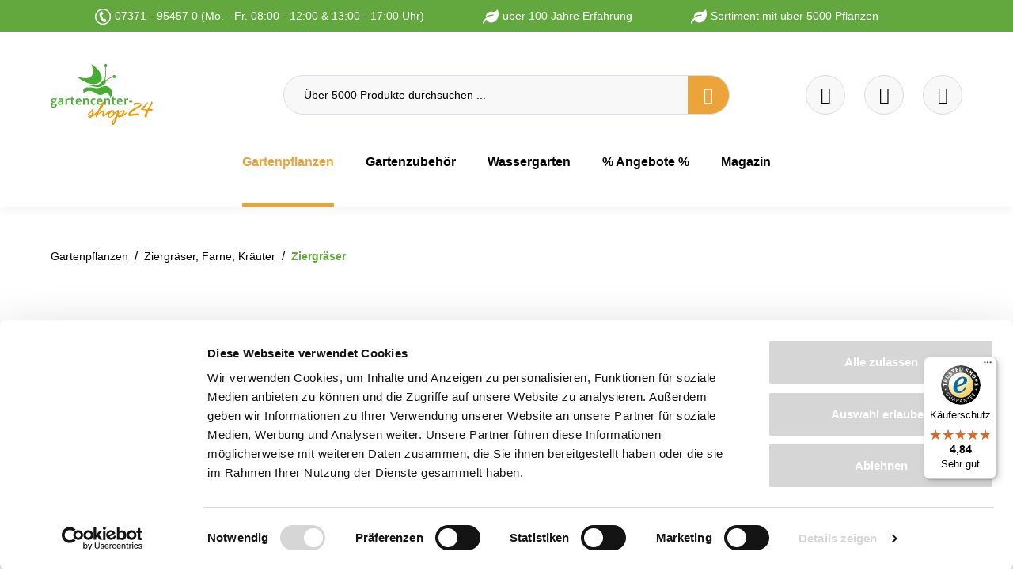

--- FILE ---
content_type: text/html; charset=UTF-8
request_url: https://www.gartencenter-shop24.de/miscanthus-sinensis-kleine-silberspinne-china-schilf
body_size: 48697
content:

<!DOCTYPE html>

<html lang="de-DE"
      itemscope="itemscope"
      data-storefront="Gartencenter-Shop24"
      >

                                
    <head>
        
                                <!-- Start Google Consent Mode -->
        <script data-cookieconsent="ignore">
            window.dataLayer = window.dataLayer || [];

            function gtag() { dataLayer.push( arguments ); }

            gtag( 'consent', 'default', {
                ad_personalization: 'denied',
                ad_storage: 'denied',
                ad_user_data: 'denied',
                analytics_storage: 'denied',
                functionality_storage: 'denied',
                personalization_storage: 'denied',
                security_storage: 'granted',
                wait_for_update: 500
            } );
            gtag( 'set', 'ads_data_redaction', true );
            gtag( 'set', 'url_passthrough', false );
        </script>
        <!-- End Google Consent Mode-->
    
    <!-- Start Google Tag Manager -->
                <script nonce="OTWIJ6mWA04=">
        dataLayer = window.dataLayer || [];
                dataLayer.push({ ecommerce: null });
                dataLayer.push({"pageTitle":"Miscanthus sinensis 'Kleine Silberspinne'","pageSubCategory":"","pageCategoryID":"","pageSubCategoryID":"","pageCountryCode":"de-DE","pageLanguageCode":"Deutsch","pageVersion":1,"pageTestVariation":"1","pageValue":1,"pageAttributes":"1","pageCategory":"Product","productID":"dba191d4af5841feabe9ff12906fa407","parentProductID":"de96176587c146029facbc2d003b6c97","productName":"Miscanthus sinensis 'Kleine Silberspinne', China-Schilf","productPrice":"8.99","productEAN":"4011269239502","productSku":"pf28503001","productManufacturerNumber":"","productCategory":"Ziergr\u00e4ser","productCategoryID":"465b06487403471bb04eb91f2e71037f","productCurrency":"EUR","visitorLoginState":"Logged Out","visitorType":"NOT LOGGED IN","visitorLifetimeValue":0,"visitorExistingCustomer":"No"});
                        dataLayer.push({"event":"view_item","ecommerce":{"currency":"EUR","value":8.99,"items":[{"item_name":"Miscanthus sinensis 'Kleine Silberspinne', China-Schilf","item_id":"pf28503001","price":8.99,"index":0,"item_list_name":"Category","quantity":1,"item_variant":"Topf 11 cm Containerware","item_category":"Ziergr\u00e4ser","item_list_id":"465b06487403471bb04eb91f2e71037f","item_brand":"Fehrle Stauden"}]}});
                                                                            var dtgsConsentHandler = 'shopwareCmp';
    </script>
    
            
                                    <script data-cookieconsent="ignore" data-usercentrics="Google Tag Manager">
                    ( function( w, d, s, l, i ) {
                        w[ l ] = w[ l ] || [];
                        w[ l ].push( {
                            'gtm.start': new Date().getTime(),
                            event: 'gtm.js'
                        } );
                        var f = d.getElementsByTagName( s )[ 0 ], j = d.createElement( s ), dl = l != 'dataLayer' ? '&l=' + l : '';
                        j.async = true;
                        j.src = 'https://www.googletagmanager.com/gtm.js?id=' + i + dl;
                        f.parentNode.insertBefore( j, f );
                    } )( window, document, 'script', 'dataLayer', 'GTM-NB2LMX' );
                </script>
                        

        <!-- End Google Tag Manager -->

            <!-- Start Cookiebot CMP-->
        <script id="Cookiebot" src="https://consent.cookiebot.com/uc.js" data-cbid="c062dbde-b9b4-4071-baa4-dad2d10a2ca7" type="text/javascript" defer></script>
        <!-- End Cookiebot CMP -->
    
                    <meta charset="utf-8">
            

                            <meta name="viewport"
                      content="width=device-width, initial-scale=1, shrink-to-fit=no">
            
                                <meta name="author"
                      content="">
                <meta name="robots"
                      content="index,follow">
                <meta name="revisit-after"
                      content="15 days">
                <meta name="keywords"
                      content="Miscanthus sinensis Kleine Silberspinne, China-Schilf">
                <meta name="description"
                      content="Miscanthus sinensis &#039;Kleine Silberspinne&#039; ✓ Ziergras in Gartencenter-Qualität ✓ Wuchshöhe: 120 - 150 cm ✓ winterhart ✓ kaufen bei Gartencenter-Shop24">
            

        
        <meta name="easycredit-api-key" content="1.de.12735.1" />
    
    
    
    
        <meta name="easycredit-payment-types" content="INSTALLMENT" />
    

                    
                        <meta property="og:type" content="website"/>
        
                    <meta property="og:site_name" content="Gartencenter-24"/>
        
                    <meta property="og:url" content="https://www.gartencenter-shop24.de/detail/de96176587c146029facbc2d003b6c97"/>
        
                                    <meta property="og:title" content="Miscanthus sinensis &#039;Kleine Silberspinne&#039;"/>
                    
                                    <meta property="og:description" content="Miscanthus sinensis &#039;Kleine Silberspinne&#039; ✓ Ziergras in Gartencenter-Qualität ✓ Wuchshöhe: 120 - 150 cm ✓ winterhart ✓ kaufen bei Gartencenter-Shop24"/>
                    
                                    <meta property="og:image" content="https://www.gartencenter-shop24.de/media/3c/07/17/1751617262/logo_(368).svg?ts=1751617267"/>
                    
                    <meta name="twitter:card" content="website"/>
        
                    <meta name="twitter:site" content="Gartencenter-24"/>
        
                                    <meta property="twitter:title" content="Miscanthus sinensis &#039;Kleine Silberspinne&#039;"/>
                    
                                    <meta property="twitter:description" content="Miscanthus sinensis &#039;Kleine Silberspinne&#039; ✓ Ziergras in Gartencenter-Qualität ✓ Wuchshöhe: 120 - 150 cm ✓ winterhart ✓ kaufen bei Gartencenter-Shop24"/>
                    
                                    <meta property="twitter:image" content="https://www.gartencenter-shop24.de/media/3c/07/17/1751617262/logo_(368).svg?ts=1751617267"/>
                        
                            <meta 
                      content="Gartencenter-24">
                <meta 
                      content="">
                <meta 
                      content="false">
                <meta 
                      content="https://www.gartencenter-shop24.de/media/3c/07/17/1751617262/logo_(368).svg?ts=1751617267">
            
                                            <meta name="theme-color"
                      content="#fff">
                            
                                                

            
    
                
                    
        <script type="application/ld+json">
            [{"@context":"https:\/\/schema.org\/","@type":"Product","name":"Miscanthus sinensis 'Kleine Silberspinne', China-Schilf","description":"Miscanthus sinensis 'Kleine Silberspinne' - China-Schilf Das China-Schilf 'Kleine Silberspinne' bildet aufrechte, dunkelgr\u00fcne Horste mit\u00a0\u00fcberh\u00e4ngenden Bl\u00e4ttern von ca. 120 cm H\u00f6he. \u00dcber die Bl\u00e4tter stellen sich von Juli bis September die dekorativen, silbernen und f\u00fcr den Vasenschnitt bestens geeigneten Bl\u00fctenrispen auf bis zu 150\u00a0cm hohen, stabilen Halmen.     Lieferqualit\u00e4t von Gr\u00e4sern","sku":"pf28503001","mpn":"pf28503001","brand":{"@type":"Brand","name":"Fehrle Stauden"},"image":["https:\/\/www.gartencenter-shop24.de\/media\/0a\/5d\/6b\/1666903975\/miscanthus-kleine-spinne.jpg?ts=1666903975","https:\/\/www.gartencenter-shop24.de\/media\/69\/bd\/2e\/1666903740\/miscanthus-silberspinne.jpg?ts=1666903740","https:\/\/www.gartencenter-shop24.de\/media\/b3\/68\/20\/1666903943\/china-schilf-silberspinne.jpg?ts=1666903943"],"offers":[{"@type":"AggregateOffer","availability":"https:\/\/schema.org\/InStock","itemCondition":"https:\/\/schema.org\/NewCondition","priceCurrency":"EUR","priceValidUntil":"2025-12-17","url":"https:\/\/www.gartencenter-shop24.de\/miscanthus-sinensis-kleine-silberspinne-china-schilf\/pf28503001","lowPrice":8.59,"highPrice":8.99,"offerCount":2,"offers":[{"@type":"Offer","priceCurrency":"EUR","price":8.99,"availability":"https:\/\/schema.org\/InStock","itemCondition":"https:\/\/schema.org\/NewCondition","url":"https:\/\/www.gartencenter-shop24.de\/miscanthus-sinensis-kleine-silberspinne-china-schilf\/pf28503001","priceValidUntil":"2025-12-17","eligibleQuantity":{"@type":"QuantitativeValue","minValue":1,"maxValue":11}},{"@type":"Offer","priceCurrency":"EUR","price":8.59,"availability":"https:\/\/schema.org\/InStock","itemCondition":"https:\/\/schema.org\/NewCondition","url":"https:\/\/www.gartencenter-shop24.de\/miscanthus-sinensis-kleine-silberspinne-china-schilf\/pf28503001","priceValidUntil":"2025-12-17","eligibleQuantity":{"@type":"QuantitativeValue","minValue":12}}]}],"aggregateRating":{"@type":"AggregateRating","ratingValue":5.0,"bestRating":"5","ratingCount":3},"review":[{"@type":"Review","reviewRating":{"@type":"Rating","ratingValue":5.0,"bestRating":"5"},"datePublished":"2019-05-10T22:07:15","name":"1 A Qualit\u00e4t","description":" ","author":{"@type":"Person","name":"Kunde"}},{"@type":"Review","reviewRating":{"@type":"Rating","ratingValue":5.0,"bestRating":"5"},"datePublished":"2018-03-31T18:14:06","name":"Kleine Silberspinne","description":"Viel kann ich noch nicht sagen, da die aufgrund der Jahreszeit zur\u00fcck geschnitten ist. Aber bis jetzt war ich mit den Pflanzen immer sehr zu frieden.","author":{"@type":"Person","name":"Kunde"}},{"@type":"Review","reviewRating":{"@type":"Rating","ratingValue":5.0,"bestRating":"5"},"datePublished":"2017-06-29T19:32:16","name":"Bewertung","description":"Gutes Produkt , immer wieder gerne","author":{"@type":"Person","name":"Kunde"}}]},{"@context":"https:\/\/schema.org","@type":"BreadcrumbList","itemListElement":[{"@type":"ListItem","position":1,"name":"Gartenpflanzen","item":"https:\/\/www.gartencenter-shop24.de\/gartenpflanzen"},{"@type":"ListItem","position":2,"name":"Ziergr\u00e4ser, Farne, Kr\u00e4uter","item":"https:\/\/www.gartencenter-shop24.de\/ziergraeser-farne-kraeuter"},{"@type":"ListItem","position":3,"name":"Ziergr\u00e4ser","item":"https:\/\/www.gartencenter-shop24.de\/ziergraeser"}]}]
        </script>
    

                    <link rel="shortcut icon"
                  href="https://www.gartencenter-shop24.de/media/20/d2/07/1751617267/favicon_(784).png?ts=1751617267">
        
                                <link rel="apple-touch-icon"
                  href="https://www.gartencenter-shop24.de/media/3c/07/17/1751617262/logo_(368).svg?ts=1751617267">
                    
                        
            
    <link rel="canonical" href="https://www.gartencenter-shop24.de/miscanthus-sinensis-kleine-silberspinne-china-schilf"/>

                    <title >Miscanthus sinensis &#039;Kleine Silberspinne&#039;</title>
        
                                                                        <link rel="stylesheet"
                      href="https://www.gartencenter-shop24.de/theme/08d89aa95d31197616abbc1b7a145ddb/css/all.css?1765902675">
                                    
                        <script>
        window.features = {"V6_5_0_0":true,"v6.5.0.0":true,"V6_6_0_0":true,"v6.6.0.0":true,"V6_7_0_0":false,"v6.7.0.0":false,"DISABLE_VUE_COMPAT":false,"disable.vue.compat":false,"ACCESSIBILITY_TWEAKS":false,"accessibility.tweaks":false,"ADMIN_VITE":false,"admin.vite":false,"TELEMETRY_METRICS":false,"telemetry.metrics":false,"CACHE_REWORK":false,"cache.rework":false,"PAYPAL_SETTINGS_TWEAKS":false,"paypal.settings.tweaks":false};
    </script>
        
                        
    
    
                                
                <script nonce="OTWIJ6mWA04=">
            window.dataLayer = window.dataLayer || [];
            function gtag() { dataLayer.push(arguments); }

            (() => {
                const analyticsStorageEnabled = document.cookie.split(';').some((item) => item.trim().includes('dtgsAllowGtmTracking=1'));

                let googleAdsCookieName = 'google-ads-enabled';
                
                const adsEnabled = document.cookie.split(';').some((item) => item.trim().includes(googleAdsCookieName + '=1'));

                // Always set a default consent for consent mode v2
                gtag('consent', 'default', {
                    'ad_user_data': adsEnabled ? 'granted' : 'denied',
                    'ad_storage': adsEnabled ? 'granted' : 'denied',
                    'ad_personalization': adsEnabled ? 'granted' : 'denied',
                    'analytics_storage': analyticsStorageEnabled ? 'granted' : 'denied'
                });
            })();
        </script>
            



    

                                                                                                                                                                                                
    <!-- added by Trusted Shops app: Start -->
    <script src="https://integrations.etrusted.com/applications/widget.js/v2" async defer></script>
    <!-- End -->
                        
                            
            <script type="text/javascript"
                                src='https://www.google.com/recaptcha/api.js?render=6Lei1CYqAAAAAFHQzmtAl1GXSffy_mqLvGR2z53C'
                defer></script>
        <script>
                                        window.googleReCaptchaV3Active = true;
                    </script>
            
                
        
                                    <script>
                window.activeNavigationId = '465b06487403471bb04eb91f2e71037f';
                window.router = {
                    'frontend.cart.offcanvas': '/checkout/offcanvas',
                    'frontend.cookie.offcanvas': '/cookie/offcanvas',
                    'frontend.checkout.finish.page': '/checkout/finish',
                    'frontend.checkout.info': '/widgets/checkout/info',
                    'frontend.menu.offcanvas': '/widgets/menu/offcanvas',
                    'frontend.cms.page': '/widgets/cms',
                    'frontend.cms.navigation.page': '/widgets/cms/navigation',
                    'frontend.account.addressbook': '/widgets/account/address-book',
                    'frontend.country.country-data': '/country/country-state-data',
                    'frontend.app-system.generate-token': '/app-system/Placeholder/generate-token',
                    };
                window.salesChannelId = 'f2f0af2acc31487683068065130f810b';
            </script>
        
    <script>
    if (typeof window.router === 'object') {
        window.router['frontend.easycredit.express'] = '/easycredit/express';
    }
    </script>

                                <script>
                
                window.breakpoints = {"xs":0,"sm":576,"md":768,"lg":992,"xl":1200,"xxl":1400};
            </script>
        
                                    <script>
                    window.customerLoggedInState = 0;

                    window.wishlistEnabled = 1;
                </script>
                    
                        
                            <script>
                window.themeAssetsPublicPath = 'https://www.gartencenter-shop24.de/theme/b8dba48100fb489c951c580fc22fb51a/assets/';
            </script>
        
                                                                    <script>
                        window.themeJsPublicPath = 'https://www.gartencenter-shop24.de/theme/08d89aa95d31197616abbc1b7a145ddb/js/';
                    </script>
                                            <script type="text/javascript" src="https://www.gartencenter-shop24.de/theme/08d89aa95d31197616abbc1b7a145ddb/js/storefront/storefront.js?1765902675" defer></script>
                                            <script type="text/javascript" src="https://www.gartencenter-shop24.de/theme/08d89aa95d31197616abbc1b7a145ddb/js/acris-countries-c-s/acris-countries-c-s.js?1765902675" defer></script>
                                            <script type="text/javascript" src="https://www.gartencenter-shop24.de/theme/08d89aa95d31197616abbc1b7a145ddb/js/exc-advanced-content-elements/exc-advanced-content-elements.js?1765902675" defer></script>
                                            <script type="text/javascript" src="https://www.gartencenter-shop24.de/theme/08d89aa95d31197616abbc1b7a145ddb/js/proxa-housenumber-validation-s-w6/proxa-housenumber-validation-s-w6.js?1765902675" defer></script>
                                            <script type="text/javascript" src="https://www.gartencenter-shop24.de/theme/08d89aa95d31197616abbc1b7a145ddb/js/neti-next-easy-coupon/neti-next-easy-coupon.js?1765902675" defer></script>
                                            <script type="text/javascript" src="https://www.gartencenter-shop24.de/theme/08d89aa95d31197616abbc1b7a145ddb/js/loyxx-s-w6-conversion-checkout/loyxx-s-w6-conversion-checkout.js?1765902675" defer></script>
                                            <script type="text/javascript" src="https://www.gartencenter-shop24.de/theme/08d89aa95d31197616abbc1b7a145ddb/js/payone-payment/payone-payment.js?1765902675" defer></script>
                                            <script type="text/javascript" src="https://www.gartencenter-shop24.de/theme/08d89aa95d31197616abbc1b7a145ddb/js/loyxx-full-width-product-listing/loyxx-full-width-product-listing.js?1765902675" defer></script>
                                            <script type="text/javascript" src="https://www.gartencenter-shop24.de/theme/08d89aa95d31197616abbc1b7a145ddb/js/xanten-guest-reviews/xanten-guest-reviews.js?1765902675" defer></script>
                                            <script type="text/javascript" src="https://www.gartencenter-shop24.de/theme/08d89aa95d31197616abbc1b7a145ddb/js/dtgs-google-tag-manager-sw6/dtgs-google-tag-manager-sw6.js?1765902675" defer></script>
                                            <script type="text/javascript" src="https://www.gartencenter-shop24.de/theme/08d89aa95d31197616abbc1b7a145ddb/js/swag-pay-pal/swag-pay-pal.js?1765902675" defer></script>
                                            <script type="text/javascript" src="https://www.gartencenter-shop24.de/theme/08d89aa95d31197616abbc1b7a145ddb/js/netzp-shopmanager6/netzp-shopmanager6.js?1765902675" defer></script>
                                            <script type="text/javascript" src="https://www.gartencenter-shop24.de/theme/08d89aa95d31197616abbc1b7a145ddb/js/cbax-modul-analytics/cbax-modul-analytics.js?1765902675" defer></script>
                                            <script type="text/javascript" src="https://www.gartencenter-shop24.de/theme/08d89aa95d31197616abbc1b7a145ddb/js/newsletter-sendinblue/newsletter-sendinblue.js?1765902675" defer></script>
                                            <script type="text/javascript" src="https://www.gartencenter-shop24.de/theme/08d89aa95d31197616abbc1b7a145ddb/js/verign-dv-accessibility-sw6/verign-dv-accessibility-sw6.js?1765902675" defer></script>
                                            <script type="text/javascript" src="https://www.gartencenter-shop24.de/theme/08d89aa95d31197616abbc1b7a145ddb/js/intedia-morayne/intedia-morayne.js?1765902675" defer></script>
                                            <script type="text/javascript" src="https://www.gartencenter-shop24.de/theme/08d89aa95d31197616abbc1b7a145ddb/js/easy-credit-ratenkauf/easy-credit-ratenkauf.js?1765902675" defer></script>
                                            <script type="text/javascript" src="https://www.gartencenter-shop24.de/theme/08d89aa95d31197616abbc1b7a145ddb/js/trusted-shops-easy-integration-s6/trusted-shops-easy-integration-s6.js?1765902675" defer></script>
                                            <script type="text/javascript" src="https://www.gartencenter-shop24.de/theme/08d89aa95d31197616abbc1b7a145ddb/js/gartencenter24-theme/gartencenter24-theme.js?1765902675" defer></script>
                                                        

    

    
    
    

        <script type="module" src="https://ratenkauf.easycredit.de/api/resource/webcomponents/v3/easycredit-components/easycredit-components.esm.js" defer></script>
    
    </head>

        
                                                                                                                                                                                                
    <!-- added by Trusted Shops app: Start -->
    <script src="https://integrations.etrusted.com/applications/widget.js/v2" async defer></script>
    <!-- End -->
                        
    <body class="    is-ctl-product is-act-index  show-conversion-checkout   
">

                            
    
    
            <div class="skip-to-content bg-primary-subtle text-primary-emphasis visually-hidden-focusable overflow-hidden">
            <div class="container d-flex justify-content-center">
                                                                                        <a href="#content-main" class="skip-to-content-link d-inline-flex text-decoration-underline m-1 p-2 fw-bold gap-2">
                                Zum Hauptinhalt springen
                            </a>
                                            
                                                                        <a href="#header-main-search-input" class="skip-to-content-link d-inline-flex text-decoration-underline m-1 p-2 fw-bold gap-2 d-none d-sm-block">
                                Zur Suche springen
                            </a>
                                            
                                                                        <a href="#main-navigation-menu" class="skip-to-content-link d-inline-flex text-decoration-underline m-1 p-2 fw-bold gap-2 d-none d-lg-block">
                                Zur Hauptnavigation springen
                            </a>
                                                                        </div>
        </div>
        
        
                
                
            
                            <noscript class="noscript-main">
                
    <div role="alert"
                  class="alert alert-info alert-has-icon">
                                                                        
                                                            <span class="icon icon-info" aria-hidden="true">
                                        <svg xmlns="http://www.w3.org/2000/svg" xmlns:xlink="http://www.w3.org/1999/xlink" width="24" height="24" viewBox="0 0 24 24"><defs><path d="M12 7c.5523 0 1 .4477 1 1s-.4477 1-1 1-1-.4477-1-1 .4477-1 1-1zm1 9c0 .5523-.4477 1-1 1s-1-.4477-1-1v-5c0-.5523.4477-1 1-1s1 .4477 1 1v5zm11-4c0 6.6274-5.3726 12-12 12S0 18.6274 0 12 5.3726 0 12 0s12 5.3726 12 12zM12 2C6.4772 2 2 6.4772 2 12s4.4772 10 10 10 10-4.4772 10-10S17.5228 2 12 2z" id="icons-default-info" /></defs><use xlink:href="#icons-default-info" fill="#758CA3" fill-rule="evenodd" /></svg>
                    </span>
                                                        
                                    
                    <div class="alert-content-container">
                                                    
                                                        <div class="alert-content">                                                    Um unseren Shop in vollem Umfang nutzen zu können, empfehlen wir Ihnen Javascript in Ihrem Browser zu aktivieren.
                                                                </div>                
                                                                </div>
            </div>
            </noscript>
        
    
    <!-- Google Tag Manager Noscript -->
            <noscript class="noscript-gtm">
            <iframe src="https://www.googletagmanager.com/ns.html?id=GTM-NB2LMX"
                    height="0"
                    width="0"
                    style="display:none;visibility:hidden">
            </iframe>
        </noscript>
        <!-- End Google Tag Manager Noscript -->

            <header class="header-main">
        <div class="top-promo-bar" data-dismissable="top-promo-bar">
            <div class="container">
                <div class="top-promo-bar-content usp-banner">
                    <ul class="row">
                        
    
                                                
            <li class="col-auto">
                                    
                        
                        
    
    
    
        
        
            <img src="https://www.gartencenter-shop24.de/media/2c/ac/d6/1694761754/hotline-2.png?ts=1694761754"                          class="img-fluid footer-logo-image" loading="eager"        />
                    07371 - 95457 0 (Mo. - Fr. 08:00 - 12:00 &amp; 13:00 - 17:00 Uhr)
            </li>
                
                                                
            <li class="col-auto">
                                    
                        
                        
    
    
    
        
        
            <img src="https://www.gartencenter-shop24.de/media/75/b5/97/1694432800/leaf-solid%202.svg?ts=1694432800"                          class="img-fluid footer-logo-image" loading="eager"        />
                    über 100 Jahre Erfahrung
            </li>
                
                                                
            <li class="col-auto">
                                    
                        
                        
    
    
    
        
        
            <img src="https://www.gartencenter-shop24.de/media/75/b5/97/1694432800/leaf-solid%202.svg?ts=1694432800"                          class="img-fluid footer-logo-image" loading="eager"        />
                    Sortiment mit über 5000 Pflanzen
            </li>
                
                                    </ul>
                </div>
            </div>
        </div>
                    <div class="container">
                             <div class="top-bar d-none d-lg-block">
        <nav class="top-bar-nav">
            <div class="top-bar-nav-left">
            </div>

            <div class="header-search-col">
                <div class="row">
                    <div class="col-sm-auto d-none d-sm-block d-lg-none">
                        <div class="nav-main-toggle">
                            <button class="btn nav-main-toggle-btn header-actions-btn"
                                    type="button"
                                    data-offcanvas-menu="true"
                                    aria-label="Menü">

                                        <span class="icon icon-stack">
                                        <svg xmlns="http://www.w3.org/2000/svg" xmlns:xlink="http://www.w3.org/1999/xlink" width="24" height="24" viewBox="0 0 24 24"><defs><path d="M3 13c-.5523 0-1-.4477-1-1s.4477-1 1-1h18c.5523 0 1 .4477 1 1s-.4477 1-1 1H3zm0-7c-.5523 0-1-.4477-1-1s.4477-1 1-1h18c.5523 0 1 .4477 1 1s-.4477 1-1 1H3zm0 14c-.5523 0-1-.4477-1-1s.4477-1 1-1h18c.5523 0 1 .4477 1 1s-.4477 1-1 1H3z" id="icons-default-stack" /></defs><use xlink:href="#icons-default-stack" fill="#758CA3" fill-rule="evenodd" /></svg>
                    </span>
                                </button>
                        </div>
                    </div>
                </div>
            </div>

            <div class="top-bar-nav-right">
                            </div>
        </nav>
    </div>
 
        <div class="row header-actions-row">
        <div class="col-auto d-lg-none">
                            <div class="header-toggle-menu">
                                            <button class="btn nav-main-toggle-btn header-actions-btn"
                                type="button"
                                data-off-canvas-menu="true"
                                aria-label="Menü">
                                                            <svg width="20"
                                     height="11"
                                     fill="none"
                                     xmlns="http://www.w3.org/2000/svg">
                                    <path stroke="#fff" d="M0 .5h20M0 5.5h20M0 10.5h20" />
                                </svg>
                                                    </button>
                                    </div>
                    </div>
        <div class="col-lg-3 col">
                <div class="header-logo-main">
                    <a class="header-logo-main-link"
               href="/"
               title="Zur Startseite gehen">
                                    <picture class="header-logo-picture">
                                                                            
                                                                            
                                    <img src="https://www.gartencenter-shop24.de/media/3c/07/17/1751617262/logo_%28368%29.svg?ts=1751617267"
             alt="Zur Startseite gehen"
             class="img-fluid header-logo-main-img"
             width="128"
             height="77"
             loading="eager"
        >
                        </picture>
                            </a>
            </div>
        </div>
        <div class="col-lg-6 d-none d-lg-block d-xl-block">
            
    <div class="collapse"
         id="searchCollapse">
        <div class="header-search">
                            <form action="/search"
                      method="get"
                      data-search-widget="true"
                      data-search-widget-options="{&quot;searchWidgetMinChars&quot;:2}"
                      data-url="/suggest?search="
                      class="header-search-form">
                                            <div class="input-group">
                                                            <input type="search"
                                       id="header-main-search-input"
                                       name="search"
                                       class="form-control header-search-input"
                                       autocomplete="off"
                                       autocapitalize="off"
                                       placeholder="Über 5000 Produkte durchsuchen ..."
                                       aria-label="Über 5000 Produkte durchsuchen ..."
                                       value=""
                                >
                            
                                <button type="submit"
            class="btn header-search-btn"
            aria-label="Suchen">
               <span class="header-search-icon">
                    <span class="custom-icon-search"></span>
            </span>
    </button>

                                                            <button class="btn header-close-btn js-search-close-btn d-none"
                                        type="button"
                                        aria-label="Die Dropdown-Suche schließen">
                                    <span class="header-close-icon">
                                                <span class="icon icon-x">
                                        <svg xmlns="http://www.w3.org/2000/svg" xmlns:xlink="http://www.w3.org/1999/xlink" width="24" height="24" viewBox="0 0 24 24"><defs><path d="m10.5858 12-7.293-7.2929c-.3904-.3905-.3904-1.0237 0-1.4142.3906-.3905 1.0238-.3905 1.4143 0L12 10.5858l7.2929-7.293c.3905-.3904 1.0237-.3904 1.4142 0 .3905.3906.3905 1.0238 0 1.4143L13.4142 12l7.293 7.2929c.3904.3905.3904 1.0237 0 1.4142-.3906.3905-1.0238.3905-1.4143 0L12 13.4142l-7.2929 7.293c-.3905.3904-1.0237.3904-1.4142 0-.3905-.3906-.3905-1.0238 0-1.4143L10.5858 12z" id="icons-default-x" /></defs><use xlink:href="#icons-default-x" fill="#758CA3" fill-rule="evenodd" /></svg>
                    </span>
                                        </span>
                                </button>
                                                    </div>
                                    </form>
                    </div>
    </div>
        </div>
        <div class="col-lg-3 col-6">
                            <div class="header-actions-col">
                    <div class="row justify-content-end flex-nowrap">
                                                                                    <div class="col-auto">
                                    <div class="header-wishlist">
                                        <a class="btn header-wishlist-btn header-actions-btn"
                                           href="/wishlist"
                                           title="Merkzettel"
                                           aria-label="Merkzettel">
                                                <span class="header-wishlist-icon">
        <div class="custom-icon-heart"></div>
    </span>
        <span class="badge badge-primary header-wishlist-badge"
          id="wishlist-basket"
          data-wishlist-storage="true"
          data-wishlist-storage-options="{&quot;listPath&quot;:&quot;\/wishlist\/list&quot;,&quot;mergePath&quot;:&quot;\/wishlist\/merge&quot;,&quot;pageletPath&quot;:&quot;\/wishlist\/merge\/pagelet&quot;}"
          data-wishlist-widget="true">
    </span>
                                        </a>
                                    </div>
                                </div>
                            
                        
                                                    <div class="col-auto">
                                <div
                                    class="header-cart"
                                    data-off-canvas-cart="true"
                                >
                                    <a class="btn header-cart-btn header-actions-btn"
                                       href="/checkout/cart"
                                       data-cart-widget="true"
                                       title="Warenkorb"
                                       aria-label="Warenkorb">
                                            <span class="header-cart-icon"><span class="custom-icon-cart"></span></span>
                                        </a>
                                </div>
                            </div>
                        
                                                    <div class="col-auto">
                                <div class="account-menu">
                                        <div class="dropdown">
            <button class="btn account-menu-btn header-actions-btn"
            type="button"
            id="accountWidget"
            data-account-menu="true"
            data-bs-toggle="dropdown"
            aria-haspopup="true"
            aria-expanded="false"
            aria-label="Ihr Konto"
            title="Ihr Konto">
        <div class="custom-icon-user"></div>
    </button>

                    <div class="dropdown-menu dropdown-menu-end account-menu-dropdown js-account-menu-dropdown"
                 aria-labelledby="accountWidget">
                

        
            <div class="offcanvas-header">
                            <button class="btn btn-light offcanvas-close js-offcanvas-close">
                                                    <span class="icon icon-x icon-sm">
                                        <svg xmlns="http://www.w3.org/2000/svg" xmlns:xlink="http://www.w3.org/1999/xlink" width="24" height="24" viewBox="0 0 24 24"><use xlink:href="#icons-default-x" fill="#758CA3" fill-rule="evenodd" /></svg>
                    </span>
                        
                                            Menü schließen
                                    </button>
                    </div>
    
            <div class="offcanvas-body">
                <div class="account-menu">
                                    <div class="dropdown-header account-menu-header">
                    Ihr Konto
                </div>
                    
                                    <div class="account-menu-login">
                                            <a href="/account/login"
                           title="Anmelden"
                           class="btn btn-primary account-menu-login-button">
                            Anmelden
                        </a>
                    
                                            <div class="account-menu-register">
                            oder <a href="/account/login"
                                                                            title="Registrieren">registrieren</a>
                        </div>
                                    </div>
                    
                    <div class="account-menu-links">
                    <div class="header-account-menu">
        <div class="card account-menu-inner">
                                        
                                                <nav class="list-group list-group-flush account-aside-list-group">
                                                                                            <a href="/account"
                                   title="Übersicht"
                                   class="list-group-item list-group-item-action account-aside-item"
                                   >
                                    Übersicht
                                </a>
                            
                                                            <a href="/account/profile"
                                   title="Persönliches Profil"
                                   class="list-group-item list-group-item-action account-aside-item"
                                   >
                                    Persönliches Profil
                                </a>
                            
                                                            <a href="/account/address"
                                   title="Adressen"
                                   class="list-group-item list-group-item-action account-aside-item"
                                   >
                                    Adressen
                                </a>
                            
                                                                                                                        <a href="/account/payment"
                                   title="Zahlungsarten"
                                   class="list-group-item list-group-item-action account-aside-item"
                                   >
                                    Zahlungsarten
                                </a>
                                                            
                                                            <a href="/account/order"
                                   title="Bestellungen"
                                   class="list-group-item list-group-item-action account-aside-item"
                                   >
                                    Bestellungen
                                </a>
                                                    

                        <a
                href="/EasyCoupon/list"
                title="Meine Gutscheine"
                class="list-group-item list-group-item-action account-aside-item"
            >
                Meine Gutscheine
            </a>
            


                        
            <a href="/account/card/overview" title="Kreditkarten" class="                list-group-item
                list-group-item-action
                account-aside-item

                            ">
                Kreditkarten
            </a>
                                </nav>
                            
                                                </div>
    </div>
            </div>
            </div>
        </div>
                </div>
            </div>
                                </div>
                            </div>
                        
                    </div>
                </div>
                    </div>
    </div>
            <div class="d-xl-none d-lg-none d-sm-block d-md-block">
            
    <div class="collapse"
         id="searchCollapse">
        <div class="header-search">
                            <form action="/search"
                      method="get"
                      data-search-widget="true"
                      data-search-widget-options="{&quot;searchWidgetMinChars&quot;:2}"
                      data-url="/suggest?search="
                      class="header-search-form">
                                            <div class="input-group">
                                                            <input type="search"
                                       id="header-main-search-input"
                                       name="search"
                                       class="form-control header-search-input"
                                       autocomplete="off"
                                       autocapitalize="off"
                                       placeholder="Über 5000 Produkte durchsuchen ..."
                                       aria-label="Über 5000 Produkte durchsuchen ..."
                                       value=""
                                >
                            
                                <button type="submit"
            class="btn header-search-btn"
            aria-label="Suchen">
               <span class="header-search-icon">
                    <span class="custom-icon-search"></span>
            </span>
    </button>

                                                            <button class="btn header-close-btn js-search-close-btn d-none"
                                        type="button"
                                        aria-label="Die Dropdown-Suche schließen">
                                    <span class="header-close-icon">
                                                <span class="icon icon-x">
                                        <svg xmlns="http://www.w3.org/2000/svg" xmlns:xlink="http://www.w3.org/1999/xlink" width="24" height="24" viewBox="0 0 24 24"><use xlink:href="#icons-default-x" fill="#758CA3" fill-rule="evenodd" /></svg>
                    </span>
                                        </span>
                                </button>
                                                    </div>
                                    </form>
                    </div>
    </div>
        </div>
    
                <div class="main-navigation"
         id="mainNavigation"
         data-flyout-menu="true">
                    <div class="container">
                                    <nav class="nav main-navigation-menu"
                        id="main-navigation-menu"
                        aria-label="Hauptnavigation"
                        itemscope="itemscope"
                        >
                        
                        
                                                    
                                                                                            
                                                                                                            <a class="nav-link main-navigation-link nav-item-eea73d9862424ee68f70a5a1d39f6d90  active"
                                           href="https://www.gartencenter-shop24.de/gartenpflanzen"
                                           
                                           data-flyout-menu-trigger="eea73d9862424ee68f70a5a1d39f6d90"                                                                                      title="Gartenpflanzen">
                                            <div class="main-navigation-link-text">
                                                <span >Gartenpflanzen</span>
                                            </div>
                                        </a>
                                                                                                                                                                                                        
                                                                                                            <a class="nav-link main-navigation-link nav-item-0976a88eb3204576b7a6fbf90855fbfe "
                                           href="https://www.gartencenter-shop24.de/gartenzubehoer"
                                           
                                           data-flyout-menu-trigger="0976a88eb3204576b7a6fbf90855fbfe"                                                                                      title="Gartenzubehör">
                                            <div class="main-navigation-link-text">
                                                <span >Gartenzubehör</span>
                                            </div>
                                        </a>
                                                                                                                                                                                                        
                                                                                                            <a class="nav-link main-navigation-link nav-item-ff7683d3eada43909db8bfd576b9f330 "
                                           href="https://www.gartencenter-shop24.de/wassergarten"
                                           
                                           data-flyout-menu-trigger="ff7683d3eada43909db8bfd576b9f330"                                                                                      title="Wassergarten">
                                            <div class="main-navigation-link-text">
                                                <span >Wassergarten</span>
                                            </div>
                                        </a>
                                                                                                                                                                                                        
                                                                                                            <a class="nav-link main-navigation-link nav-item-b1bb854fefce4aee98c256516cc6b58c "
                                           href="https://www.gartencenter-shop24.de/sonderangebote"
                                           
                                                                                                                                 title="% Angebote %">
                                            <div class="main-navigation-link-text">
                                                <span >% Angebote %</span>
                                            </div>
                                        </a>
                                                                                                                                                                                                        
                                                                                                            <a class="nav-link main-navigation-link nav-item-ff1a09fc9d4b4602adff794f3708b41c "
                                           href="https://www.gartencenter-shop24.de/magazin"
                                           
                                                                                                                                 title="Magazin">
                                            <div class="main-navigation-link-text">
                                                <span >Magazin</span>
                                            </div>
                                        </a>
                                                                                                                                                                                    </nav>
                
                                                                                                                                                                                                                                                                                                                                                                                                                                                                                                                    
                                                                        <div class="navigation-flyouts">
                                                                                                                                                            <div class="navigation-flyout"
         data-flyout-menu-id="eea73d9862424ee68f70a5a1d39f6d90">
        <div class="container-fluid">
                                                                                                
        <div class="row navigation-flyout-bar">
        <div class="container">
            <div class="row">
                                    <div class="col">
                        <div class="navigation-flyout-category-link">
                                                                                                <a class="nav-link"
                                       href="https://www.gartencenter-shop24.de/gartenpflanzen"
                                       
                                       title="Gartenpflanzen">
                                                                                    Zur gesamten Kategorie Gartenpflanzen
                                            <span class="custom-icon-arrow-right"></span>
                                                                            </a>
                                                                                    </div>
                    </div>
                
                                            </div>
        </div>
    </div>


        <div class="navigation-flyout-content">
        <div class="container">
            <div class="row">

                                    <div class="col-auto">
                        <div class="navigation-flyout-categories">
                                                                                            
                    
    
    <div class="row navigation-flyout-categories is-level-0">
                                            
                <div class="col-4 navigation-flyout-col">
                                    <a class="nav-item nav-link navigation-flyout-link is-level-0"
                   href="https://www.gartencenter-shop24.de/laub-und-bluetenstraeucher"
                   
                                      title="Laub- und Blütensträucher">
                    <span >Laub- und Blütensträucher</span>
                </a>
                    
                                                                            
        
    
    <div class="navigation-flyout-categories is-level-1">
                                            
                <div class="navigation-flyout-col">
                                    <a class="nav-item nav-link navigation-flyout-link is-level-1"
                   href="https://www.gartencenter-shop24.de/ziergehoelze"
                   
                                      title="Ziergehölze">
                    <span >Ziergehölze</span>
                </a>
                    
                                                                            
        
    
    <div class="navigation-flyout-categories is-level-2">
            </div>
                                            
            </div>
                                            
                <div class="navigation-flyout-col">
                                    <a class="nav-item nav-link navigation-flyout-link is-level-1"
                   href="https://www.gartencenter-shop24.de/bluetenstraeucher-ueber-2-m"
                   
                                      title="Blütensträucher ü. 2 m">
                    <span >Blütensträucher ü. 2 m</span>
                </a>
                    
                                                                            
        
    
    <div class="navigation-flyout-categories is-level-2">
            </div>
                                            
            </div>
                                            
                <div class="navigation-flyout-col">
                                    <a class="nav-item nav-link navigation-flyout-link is-level-1"
                   href="https://www.gartencenter-shop24.de/bluetenstraeucher-1-bis-2-m"
                   
                                      title="Blütensträucher 1-2 m">
                    <span >Blütensträucher 1-2 m</span>
                </a>
                    
                                                                            
        
    
    <div class="navigation-flyout-categories is-level-2">
                                            
                <div class="navigation-flyout-col">
                                    <a class="nav-item nav-link navigation-flyout-link is-level-2"
                   href="https://www.gartencenter-shop24.de/ginster"
                   
                                      title="Ginster">
                    <span >Ginster</span>
                </a>
                    
                                                                            
        
    
    <div class="navigation-flyout-categories is-level-3">
            </div>
                                            
            </div>
                                            
                <div class="navigation-flyout-col">
                                    <a class="nav-item nav-link navigation-flyout-link is-level-2"
                   href="https://www.gartencenter-shop24.de/hibiskus-straeucher"
                   
                                      title="Hibiskus">
                    <span >Hibiskus</span>
                </a>
                    
                                                                            
        
    
    <div class="navigation-flyout-categories is-level-3">
            </div>
                                            
            </div>
                                            
                <div class="navigation-flyout-col">
                                    <a class="nav-item nav-link navigation-flyout-link is-level-2"
                   href="https://www.gartencenter-shop24.de/hortensien"
                   
                                      title="Hortensien">
                    <span >Hortensien</span>
                </a>
                    
                                                                            
        
    
    <div class="navigation-flyout-categories is-level-3">
            </div>
                                            
            </div>
                                            
                <div class="navigation-flyout-col">
                                    <a class="nav-item nav-link navigation-flyout-link is-level-2"
                   href="https://www.gartencenter-shop24.de/schneeball-viburnum"
                   
                                      title="Schneeball">
                    <span >Schneeball</span>
                </a>
                    
                                                                            
        
    
    <div class="navigation-flyout-categories is-level-3">
            </div>
                                            
            </div>
                                            
                <div class="navigation-flyout-col">
                                    <a class="nav-item nav-link navigation-flyout-link is-level-2"
                   href="https://www.gartencenter-shop24.de/weitere-bluetenstraeucher-von-a-bis-z"
                   
                                      title="A-Z weitere Blüher">
                    <span >A-Z weitere Blüher</span>
                </a>
                    
                                                                            
        
    
    <div class="navigation-flyout-categories is-level-3">
            </div>
                                            
            </div>
            </div>
                                            
            </div>
                                            
                <div class="navigation-flyout-col">
                                    <a class="nav-item nav-link navigation-flyout-link is-level-1"
                   href="https://www.gartencenter-shop24.de/zwergstraeucher"
                   
                                      title="Zwergsträucher">
                    <span >Zwergsträucher</span>
                </a>
                    
                                                                            
        
    
    <div class="navigation-flyout-categories is-level-2">
            </div>
                                            
            </div>
                                            
                <div class="navigation-flyout-col">
                                    <a class="nav-item nav-link navigation-flyout-link is-level-1"
                   href="https://www.gartencenter-shop24.de/immergruene-straeucher"
                   
                                      title="Immergrüne Sträucher">
                    <span >Immergrüne Sträucher</span>
                </a>
                    
                                                                            
        
    
    <div class="navigation-flyout-categories is-level-2">
            </div>
                                            
            </div>
                                            
                <div class="navigation-flyout-col">
                                    <a class="nav-item nav-link navigation-flyout-link is-level-1"
                   href="https://www.gartencenter-shop24.de/winterharte-zierstaemmchen"
                   
                                      title="Zierstämmchen">
                    <span >Zierstämmchen</span>
                </a>
                    
                                                                            
        
    
    <div class="navigation-flyout-categories is-level-2">
            </div>
                                            
            </div>
                                            
                <div class="navigation-flyout-col">
                                    <a class="nav-item nav-link navigation-flyout-link is-level-1"
                   href="https://www.gartencenter-shop24.de/japanische-ahorn"
                   
                                      title="Japanische Ahorn">
                    <span >Japanische Ahorn</span>
                </a>
                    
                                                                            
        
    
    <div class="navigation-flyout-categories is-level-2">
            </div>
                                            
            </div>
            </div>
                                            
            </div>
                                            
                <div class="col-4 navigation-flyout-col">
                                    <a class="nav-item nav-link navigation-flyout-link is-level-0"
                   href="https://www.gartencenter-shop24.de/heckenpflanzen"
                   
                                      title="Heckenpflanzen">
                    <span >Heckenpflanzen</span>
                </a>
                    
                                                                            
        
    
    <div class="navigation-flyout-categories is-level-1">
                                            
                <div class="navigation-flyout-col">
                                    <a class="nav-item nav-link navigation-flyout-link is-level-1"
                   href="https://www.gartencenter-shop24.de/immergruene-nadelgehoelzhecken"
                   
                                      title="Nadelhecken immergrün">
                    <span >Nadelhecken immergrün</span>
                </a>
                    
                                                                            
        
    
    <div class="navigation-flyout-categories is-level-2">
            </div>
                                            
            </div>
                                            
                <div class="navigation-flyout-col">
                                    <a class="nav-item nav-link navigation-flyout-link is-level-1"
                   href="https://www.gartencenter-shop24.de/laubgehoelzhecken-sommergruen"
                   
                                      title="Laubgehölzhecken">
                    <span >Laubgehölzhecken</span>
                </a>
                    
                                                                            
        
    
    <div class="navigation-flyout-categories is-level-2">
            </div>
                                            
            </div>
                                            
                <div class="navigation-flyout-col">
                                    <a class="nav-item nav-link navigation-flyout-link is-level-1"
                   href="https://www.gartencenter-shop24.de/immergruene-laub-hecken"
                   
                                      title="Laubhecken immergrün">
                    <span >Laubhecken immergrün</span>
                </a>
                    
                                                                            
        
    
    <div class="navigation-flyout-categories is-level-2">
            </div>
                                            
            </div>
                                            
                <div class="navigation-flyout-col">
                                    <a class="nav-item nav-link navigation-flyout-link is-level-1"
                   href="https://www.gartencenter-shop24.de/das-optimale-begruenungselement-die-hecke-am-laufenden-meter"
                   
                                      title="Hecke am lfd. Meter">
                    <span >Hecke am lfd. Meter</span>
                </a>
                    
                                                                            
        
    
    <div class="navigation-flyout-categories is-level-2">
            </div>
                                            
            </div>
                                            
                <div class="navigation-flyout-col">
                                    <a class="nav-item nav-link navigation-flyout-link is-level-1"
                   href="https://www.gartencenter-shop24.de/bluetenhecken"
                   
                                      title="Blütenhecken">
                    <span >Blütenhecken</span>
                </a>
                    
                                                                            
        
    
    <div class="navigation-flyout-categories is-level-2">
            </div>
                                            
            </div>
                                            
                <div class="navigation-flyout-col">
                                    <a class="nav-item nav-link navigation-flyout-link is-level-1"
                   href="https://www.gartencenter-shop24.de/hecken-aus-bambus"
                   
                                      title="Bambushecken">
                    <span >Bambushecken</span>
                </a>
                    
                                                                            
        
    
    <div class="navigation-flyout-categories is-level-2">
            </div>
                                            
            </div>
                                            
                <div class="navigation-flyout-col">
                                    <a class="nav-item nav-link navigation-flyout-link is-level-1"
                   href="https://www.gartencenter-shop24.de/dornen-und-stachelhecken"
                   
                                      title="Dornen- und Stachelhecken">
                    <span >Dornen- und Stachelhecken</span>
                </a>
                    
                                                                            
        
    
    <div class="navigation-flyout-categories is-level-2">
            </div>
                                            
            </div>
            </div>
                                            
            </div>
                                            
                <div class="col-4 navigation-flyout-col">
                                    <a class="nav-item nav-link navigation-flyout-link is-level-0"
                   href="https://www.gartencenter-shop24.de/garten-und-hausbaeume"
                   
                                      title="Garten- und Hausbäume">
                    <span >Garten- und Hausbäume</span>
                </a>
                    
                                                                            
        
    
    <div class="navigation-flyout-categories is-level-1">
                                            
                <div class="navigation-flyout-col">
                                    <a class="nav-item nav-link navigation-flyout-link is-level-1"
                   href="https://www.gartencenter-shop24.de/laubbaeume-bis-15-m-wuchshoehe-in-standardgroessen"
                   
                                      title="Wuchshöhe unter 15 m">
                    <span >Wuchshöhe unter 15 m</span>
                </a>
                    
                                                                            
        
    
    <div class="navigation-flyout-categories is-level-2">
            </div>
                                            
            </div>
                                            
                <div class="navigation-flyout-col">
                                    <a class="nav-item nav-link navigation-flyout-link is-level-1"
                   href="https://www.gartencenter-shop24.de/laubbaeume-ueber-15-m-wuchshoehe"
                   
                                      title="Wuchshöhe über 15 m">
                    <span >Wuchshöhe über 15 m</span>
                </a>
                    
                                                                            
        
    
    <div class="navigation-flyout-categories is-level-2">
            </div>
                                            
            </div>
                                            
                <div class="navigation-flyout-col">
                                    <a class="nav-item nav-link navigation-flyout-link is-level-1"
                   href="https://www.gartencenter-shop24.de/saeulenbaeume-in-normalen-liefergroessen"
                   
                                      title="Säulenbäume, Standard">
                    <span >Säulenbäume, Standard</span>
                </a>
                    
                                                                            
        
    
    <div class="navigation-flyout-categories is-level-2">
            </div>
                                            
            </div>
                                            
                <div class="navigation-flyout-col">
                                    <a class="nav-item nav-link navigation-flyout-link is-level-1"
                   href="https://www.gartencenter-shop24.de/saeulenbaeume-als-hochstaemme-in-xxl-liefergroessen"
                   
                                      title="Säulen-Kronen, XXL">
                    <span >Säulen-Kronen, XXL</span>
                </a>
                    
                                                                            
        
    
    <div class="navigation-flyout-categories is-level-2">
            </div>
                                            
            </div>
                                            
                <div class="navigation-flyout-col">
                                    <a class="nav-item nav-link navigation-flyout-link is-level-1"
                   href="https://www.gartencenter-shop24.de/kugelbaeume-als-hochstaemme-in-xxl-liefergroessen"
                   
                                      title="Kugel-Kronen, XXL">
                    <span >Kugel-Kronen, XXL</span>
                </a>
                    
                                                                            
        
    
    <div class="navigation-flyout-categories is-level-2">
            </div>
                                            
            </div>
                                            
                <div class="navigation-flyout-col">
                                    <a class="nav-item nav-link navigation-flyout-link is-level-1"
                   href="https://www.gartencenter-shop24.de/baeume-mit-haengekronen-als-hochstaemme-in-xxl-liefergroessen"
                   
                                      title="Hänge-Kronen, XXL">
                    <span >Hänge-Kronen, XXL</span>
                </a>
                    
                                                                            
        
    
    <div class="navigation-flyout-categories is-level-2">
            </div>
                                            
            </div>
                                            
                <div class="navigation-flyout-col">
                                    <a class="nav-item nav-link navigation-flyout-link is-level-1"
                   href="https://www.gartencenter-shop24.de/laubbaeume-mit-normaler-kronenform-als-hochstaemme-in-xxl-liefergroessen"
                   
                                      title="normale Krone, XXL">
                    <span >normale Krone, XXL</span>
                </a>
                    
                                                                            
        
    
    <div class="navigation-flyout-categories is-level-2">
            </div>
                                            
            </div>
            </div>
                                            
            </div>
                                            
                <div class="col-4 navigation-flyout-col">
                                    <a class="nav-item nav-link navigation-flyout-link is-level-0"
                   href="https://www.gartencenter-shop24.de/wildgehoelze"
                   
                                      title="Wildgehölze">
                    <span >Wildgehölze</span>
                </a>
                    
                                                                            
        
    
    <div class="navigation-flyout-categories is-level-1">
            </div>
                                            
            </div>
                                            
                <div class="col-4 navigation-flyout-col">
                                    <a class="nav-item nav-link navigation-flyout-link is-level-0"
                   href="https://www.gartencenter-shop24.de/nadelgehoelze"
                   
                                      title="Nadelgehölze">
                    <span >Nadelgehölze</span>
                </a>
                    
                                                                            
        
    
    <div class="navigation-flyout-categories is-level-1">
                                            
                <div class="navigation-flyout-col">
                                    <a class="nav-item nav-link navigation-flyout-link is-level-1"
                   href="https://www.gartencenter-shop24.de/nadelbaeume-hoch"
                   
                                      title="Nadelbäume hoch">
                    <span >Nadelbäume hoch</span>
                </a>
                    
                                                                            
        
    
    <div class="navigation-flyout-categories is-level-2">
            </div>
                                            
            </div>
                                            
                <div class="navigation-flyout-col">
                                    <a class="nav-item nav-link navigation-flyout-link is-level-1"
                   href="https://www.gartencenter-shop24.de/nadelgehoelze-halbhoch"
                   
                                      title="Nadelgehölze halbhoch">
                    <span >Nadelgehölze halbhoch</span>
                </a>
                    
                                                                            
        
    
    <div class="navigation-flyout-categories is-level-2">
            </div>
                                            
            </div>
                                            
                <div class="navigation-flyout-col">
                                    <a class="nav-item nav-link navigation-flyout-link is-level-1"
                   href="https://www.gartencenter-shop24.de/nadelgehoelze-flach"
                   
                                      title="Nadelgehölze flach">
                    <span >Nadelgehölze flach</span>
                </a>
                    
                                                                            
        
    
    <div class="navigation-flyout-categories is-level-2">
            </div>
                                            
            </div>
                                            
                <div class="navigation-flyout-col">
                                    <a class="nav-item nav-link navigation-flyout-link is-level-1"
                   href="https://www.gartencenter-shop24.de/zwergformen"
                   
                                      title="Zwergformen">
                    <span >Zwergformen</span>
                </a>
                    
                                                                            
        
    
    <div class="navigation-flyout-categories is-level-2">
            </div>
                                            
            </div>
            </div>
                                            
            </div>
                                            
                <div class="col-4 navigation-flyout-col">
                                    <a class="nav-item nav-link navigation-flyout-link is-level-0"
                   href="https://www.gartencenter-shop24.de/rosen"
                   
                                      title="Rosen">
                    <span >Rosen</span>
                </a>
                    
                                                                            
        
    
    <div class="navigation-flyout-categories is-level-1">
                                            
                <div class="navigation-flyout-col">
                                    <a class="nav-item nav-link navigation-flyout-link is-level-1"
                   href="https://www.gartencenter-shop24.de/edelrosen"
                   
                                      title="Edelrosen">
                    <span >Edelrosen</span>
                </a>
                    
                                                                            
        
    
    <div class="navigation-flyout-categories is-level-2">
            </div>
                                            
            </div>
                                            
                <div class="navigation-flyout-col">
                                    <a class="nav-item nav-link navigation-flyout-link is-level-1"
                   href="https://www.gartencenter-shop24.de/englische-rosen"
                   
                                      title="Englische Rosen">
                    <span >Englische Rosen</span>
                </a>
                    
                                                                            
        
    
    <div class="navigation-flyout-categories is-level-2">
            </div>
                                            
            </div>
                                            
                <div class="navigation-flyout-col">
                                    <a class="nav-item nav-link navigation-flyout-link is-level-1"
                   href="https://www.gartencenter-shop24.de/nostalgische-rosen"
                   
                                      title="Nostalgische Rosen">
                    <span >Nostalgische Rosen</span>
                </a>
                    
                                                                            
        
    
    <div class="navigation-flyout-categories is-level-2">
            </div>
                                            
            </div>
                                            
                <div class="navigation-flyout-col">
                                    <a class="nav-item nav-link navigation-flyout-link is-level-1"
                   href="https://www.gartencenter-shop24.de/strauchrosen"
                   
                                      title="Strauchrosen">
                    <span >Strauchrosen</span>
                </a>
                    
                                                                            
        
    
    <div class="navigation-flyout-categories is-level-2">
            </div>
                                            
            </div>
                                            
                <div class="navigation-flyout-col">
                                    <a class="nav-item nav-link navigation-flyout-link is-level-1"
                   href="https://www.gartencenter-shop24.de/zwergrosen"
                   
                                      title="Zwergrosen">
                    <span >Zwergrosen</span>
                </a>
                    
                                                                            
        
    
    <div class="navigation-flyout-categories is-level-2">
            </div>
                                            
            </div>
                                            
                <div class="navigation-flyout-col">
                                    <a class="nav-item nav-link navigation-flyout-link is-level-1"
                   href="https://www.gartencenter-shop24.de/beetrosen"
                   
                                      title="Beetrosen">
                    <span >Beetrosen</span>
                </a>
                    
                                                                            
        
    
    <div class="navigation-flyout-categories is-level-2">
            </div>
                                            
            </div>
                                            
                <div class="navigation-flyout-col">
                                    <a class="nav-item nav-link navigation-flyout-link is-level-1"
                   href="https://www.gartencenter-shop24.de/navigation/033f6180d6ac404b963a89e9b8b01622"
                   
                                      title="Bodendeckerrosen">
                    <span >Bodendeckerrosen</span>
                </a>
                    
                                                                            
        
    
    <div class="navigation-flyout-categories is-level-2">
            </div>
                                            
            </div>
                                            
                <div class="navigation-flyout-col">
                                    <a class="nav-item nav-link navigation-flyout-link is-level-1"
                   href="https://www.gartencenter-shop24.de/kletter-und-ramblerrosen"
                   
                                      title="Kletter- u Ramblerrosen">
                    <span >Kletter- u Ramblerrosen</span>
                </a>
                    
                                                                            
        
    
    <div class="navigation-flyout-categories is-level-2">
                                            
                <div class="navigation-flyout-col">
                                    <a class="nav-item nav-link navigation-flyout-link is-level-2"
                   href="https://www.gartencenter-shop24.de/einmalbluehende-kletterrosen"
                   
                                      title="einmalblühend">
                    <span >einmalblühend</span>
                </a>
                    
                                                                            
        
    
    <div class="navigation-flyout-categories is-level-3">
            </div>
                                            
            </div>
                                            
                <div class="navigation-flyout-col">
                                    <a class="nav-item nav-link navigation-flyout-link is-level-2"
                   href="https://www.gartencenter-shop24.de/oefterbluehende-kletterrosen-mit-gefuellter-bluete"
                   
                                      title="öfterblühend/gefüllt">
                    <span >öfterblühend/gefüllt</span>
                </a>
                    
                                                                            
        
    
    <div class="navigation-flyout-categories is-level-3">
            </div>
                                            
            </div>
                                            
                <div class="navigation-flyout-col">
                                    <a class="nav-item nav-link navigation-flyout-link is-level-2"
                   href="https://www.gartencenter-shop24.de/einmalbluehende-ramblerrosen"
                   
                                      title="einmalblühende Rambler">
                    <span >einmalblühende Rambler</span>
                </a>
                    
                                                                            
        
    
    <div class="navigation-flyout-categories is-level-3">
            </div>
                                            
            </div>
            </div>
                                            
            </div>
                                            
                <div class="navigation-flyout-col">
                                    <a class="nav-item nav-link navigation-flyout-link is-level-1"
                   href="https://www.gartencenter-shop24.de/navigation/0bb1bc32019249309bd64f2146e0d2f8"
                   
                                      title="Rosen-Stämmchen">
                    <span >Rosen-Stämmchen</span>
                </a>
                    
                                                                            
        
    
    <div class="navigation-flyout-categories is-level-2">
            </div>
                                            
            </div>
                                            
                <div class="navigation-flyout-col">
                                    <a class="nav-item nav-link navigation-flyout-link is-level-1"
                   href="https://www.gartencenter-shop24.de/wildrosen"
                   
                                      title="Wildrosen">
                    <span >Wildrosen</span>
                </a>
                    
                                                                            
        
    
    <div class="navigation-flyout-categories is-level-2">
            </div>
                                            
            </div>
                                            
                <div class="navigation-flyout-col">
                                    <a class="nav-item nav-link navigation-flyout-link is-level-1"
                   href="https://www.gartencenter-shop24.de/partner-pflanzen-zu-rosen"
                   
                                      title="Partner-Pflanzen zu Rosen">
                    <span >Partner-Pflanzen zu Rosen</span>
                </a>
                    
                                                                            
        
    
    <div class="navigation-flyout-categories is-level-2">
                                            
                <div class="navigation-flyout-col">
                                    <a class="nav-item nav-link navigation-flyout-link is-level-2"
                   href="https://www.gartencenter-shop24.de/gehoelze-passend-zu-rosen"
                   
                                      title="Gehölze zu Rosen">
                    <span >Gehölze zu Rosen</span>
                </a>
                    
                                                                            
        
    
    <div class="navigation-flyout-categories is-level-3">
            </div>
                                            
            </div>
                                            
                <div class="navigation-flyout-col">
                                    <a class="nav-item nav-link navigation-flyout-link is-level-2"
                   href="https://www.gartencenter-shop24.de/graeser-partner-zu-rosen"
                   
                                      title="Gräser zu Rosen">
                    <span >Gräser zu Rosen</span>
                </a>
                    
                                                                            
        
    
    <div class="navigation-flyout-categories is-level-3">
            </div>
                                            
            </div>
                                            
                <div class="navigation-flyout-col">
                                    <a class="nav-item nav-link navigation-flyout-link is-level-2"
                   href="https://www.gartencenter-shop24.de/stauden-partner-fuer-rosen"
                   
                                      title="Stauden zu Rosen">
                    <span >Stauden zu Rosen</span>
                </a>
                    
                                                                            
        
    
    <div class="navigation-flyout-categories is-level-3">
            </div>
                                            
            </div>
            </div>
                                            
            </div>
            </div>
                                            
            </div>
                                            
                <div class="col-4 navigation-flyout-col">
                                    <a class="nav-item nav-link navigation-flyout-link is-level-0"
                   href="https://www.gartencenter-shop24.de/bodendecker"
                   
                                      title="Bodendecker">
                    <span >Bodendecker</span>
                </a>
                    
                                                                            
        
    
    <div class="navigation-flyout-categories is-level-1">
                                            
                <div class="navigation-flyout-col">
                                    <a class="nav-item nav-link navigation-flyout-link is-level-1"
                   href="https://www.gartencenter-shop24.de/immergruene-laub-bodendecker"
                   
                                      title="Laub immergrün">
                    <span >Laub immergrün</span>
                </a>
                    
                                                                            
        
    
    <div class="navigation-flyout-categories is-level-2">
            </div>
                                            
            </div>
                                            
                <div class="navigation-flyout-col">
                                    <a class="nav-item nav-link navigation-flyout-link is-level-1"
                   href="https://www.gartencenter-shop24.de/sommergruene-bodendecker-pflanzen"
                   
                                      title="Laub sommergrün">
                    <span >Laub sommergrün</span>
                </a>
                    
                                                                            
        
    
    <div class="navigation-flyout-categories is-level-2">
            </div>
                                            
            </div>
                                            
                <div class="navigation-flyout-col">
                                    <a class="nav-item nav-link navigation-flyout-link is-level-1"
                   href="https://www.gartencenter-shop24.de/flache-bodendeckende-nadelgehoelze"
                   
                                      title="Nadelgehölze flach">
                    <span >Nadelgehölze flach</span>
                </a>
                    
                                                                            
        
    
    <div class="navigation-flyout-categories is-level-2">
            </div>
                                            
            </div>
                                            
                <div class="navigation-flyout-col">
                                    <a class="nav-item nav-link navigation-flyout-link is-level-1"
                   href="https://www.gartencenter-shop24.de/bodendeckerrosen"
                   
                                      title="Bodendeckerrosen">
                    <span >Bodendeckerrosen</span>
                </a>
                    
                                                                            
        
    
    <div class="navigation-flyout-categories is-level-2">
            </div>
                                            
            </div>
                                            
                <div class="navigation-flyout-col">
                                    <a class="nav-item nav-link navigation-flyout-link is-level-1"
                   href="https://www.gartencenter-shop24.de/bodendecker-im-heidebeet"
                   
                                      title="Heidebeet">
                    <span >Heidebeet</span>
                </a>
                    
                                                                            
        
    
    <div class="navigation-flyout-categories is-level-2">
            </div>
                                            
            </div>
                                            
                <div class="navigation-flyout-col">
                                    <a class="nav-item nav-link navigation-flyout-link is-level-1"
                   href="https://www.gartencenter-shop24.de/niedere-bambus-zur-bodendeckung"
                   
                                      title="niedere Bambus">
                    <span >niedere Bambus</span>
                </a>
                    
                                                                            
        
    
    <div class="navigation-flyout-categories is-level-2">
            </div>
                                            
            </div>
                                            
                <div class="navigation-flyout-col">
                                    <a class="nav-item nav-link navigation-flyout-link is-level-1"
                   href="https://www.gartencenter-shop24.de/niedere-flache-stauden-zur-bodendeckung-und-fuer-steingaerten"
                   
                                      title="niedere Stauden">
                    <span >niedere Stauden</span>
                </a>
                    
                                                                            
        
    
    <div class="navigation-flyout-categories is-level-2">
                                            
                <div class="navigation-flyout-col">
                                    <a class="nav-item nav-link navigation-flyout-link is-level-2"
                   href="https://www.gartencenter-shop24.de/standort-sonne"
                   
                                      title="Standort Sonne">
                    <span >Standort Sonne</span>
                </a>
                    
                                                                            
        
    
    <div class="navigation-flyout-categories is-level-3">
            </div>
                                            
            </div>
                                            
                <div class="navigation-flyout-col">
                                    <a class="nav-item nav-link navigation-flyout-link is-level-2"
                   href="https://www.gartencenter-shop24.de/standort-halbschatten"
                   
                                      title="Standort Halbschatten">
                    <span >Standort Halbschatten</span>
                </a>
                    
                                                                            
        
    
    <div class="navigation-flyout-categories is-level-3">
            </div>
                                            
            </div>
                                            
                <div class="navigation-flyout-col">
                                    <a class="nav-item nav-link navigation-flyout-link is-level-2"
                   href="https://www.gartencenter-shop24.de/standort-schatten"
                   
                                      title="Standort Schatten">
                    <span >Standort Schatten</span>
                </a>
                    
                                                                            
        
    
    <div class="navigation-flyout-categories is-level-3">
            </div>
                                            
            </div>
            </div>
                                            
            </div>
            </div>
                                            
            </div>
                                            
                <div class="col-4 navigation-flyout-col">
                                    <a class="nav-item nav-link navigation-flyout-link is-level-0"
                   href="https://www.gartencenter-shop24.de/kletterpflanzen"
                   
                                      title="Kletterpflanzen">
                    <span >Kletterpflanzen</span>
                </a>
                    
                                                                            
        
    
    <div class="navigation-flyout-categories is-level-1">
                                            
                <div class="navigation-flyout-col">
                                    <a class="nav-item nav-link navigation-flyout-link is-level-1"
                   href="https://www.gartencenter-shop24.de/clematis"
                   
                                      title="Clematis">
                    <span >Clematis</span>
                </a>
                    
                                                                            
        
    
    <div class="navigation-flyout-categories is-level-2">
                                            
                <div class="navigation-flyout-col">
                                    <a class="nav-item nav-link navigation-flyout-link is-level-2"
                   href="https://www.gartencenter-shop24.de/frueh-bluehende-clematis-mit-bluehbeginn-ab-april"
                   
                                      title="früh blühende Clematis">
                    <span >früh blühende Clematis</span>
                </a>
                    
                                                                            
        
    
    <div class="navigation-flyout-categories is-level-3">
            </div>
                                            
            </div>
                                            
                <div class="navigation-flyout-col">
                                    <a class="nav-item nav-link navigation-flyout-link is-level-2"
                   href="https://www.gartencenter-shop24.de/clematis-mit-spaeter-bluehzeit-ab-juni"
                   
                                      title="spät blühende Clematis">
                    <span >spät blühende Clematis</span>
                </a>
                    
                                                                            
        
    
    <div class="navigation-flyout-categories is-level-3">
            </div>
                                            
            </div>
            </div>
                                            
            </div>
                                            
                <div class="navigation-flyout-col">
                                    <a class="nav-item nav-link navigation-flyout-link is-level-1"
                   href="https://www.gartencenter-shop24.de/geissblatt-lonicera"
                   
                                      title="Geißblatt, Lonicera">
                    <span >Geißblatt, Lonicera</span>
                </a>
                    
                                                                            
        
    
    <div class="navigation-flyout-categories is-level-2">
            </div>
                                            
            </div>
                                            
                <div class="navigation-flyout-col">
                                    <a class="nav-item nav-link navigation-flyout-link is-level-1"
                   href="https://www.gartencenter-shop24.de/weitere-kletterpflanzen-unterschiedlicher-arten-und-sorten"
                   
                                      title="Weitere Kletterpflanzen">
                    <span >Weitere Kletterpflanzen</span>
                </a>
                    
                                                                            
        
    
    <div class="navigation-flyout-categories is-level-2">
            </div>
                                            
            </div>
                                            
                <div class="navigation-flyout-col">
                                    <a class="nav-item nav-link navigation-flyout-link is-level-1"
                   href="https://www.gartencenter-shop24.de/kletterrosen"
                   
                                      title="Kletterrosen">
                    <span >Kletterrosen</span>
                </a>
                    
                                                                            
        
    
    <div class="navigation-flyout-categories is-level-2">
                                            
                <div class="navigation-flyout-col">
                                    <a class="nav-item nav-link navigation-flyout-link is-level-2"
                   href="https://www.gartencenter-shop24.de/navigation/7171ce89559c4952bd91541d8f65f1c8"
                   
                                      title="einmalblühende Kletterrosen">
                    <span >einmalblühende Kletterrosen</span>
                </a>
                    
                                                                            
        
    
    <div class="navigation-flyout-categories is-level-3">
            </div>
                                            
            </div>
                                            
                <div class="navigation-flyout-col">
                                    <a class="nav-item nav-link navigation-flyout-link is-level-2"
                   href="https://www.gartencenter-shop24.de/navigation/8e5b2ea257ce4441b679c6b28b1bd096"
                   
                                      title="öfterblühende Kletterrosen">
                    <span >öfterblühende Kletterrosen</span>
                </a>
                    
                                                                            
        
    
    <div class="navigation-flyout-categories is-level-3">
            </div>
                                            
            </div>
                                            
                <div class="navigation-flyout-col">
                                    <a class="nav-item nav-link navigation-flyout-link is-level-2"
                   href="https://www.gartencenter-shop24.de/navigation/43ae165c0d2b46209a6c89d9c7f0f378"
                   
                                      title="einmalblühende Ramblerrosen">
                    <span >einmalblühende Ramblerrosen</span>
                </a>
                    
                                                                            
        
    
    <div class="navigation-flyout-categories is-level-3">
            </div>
                                            
            </div>
            </div>
                                            
            </div>
            </div>
                                            
            </div>
                                            
                <div class="col-4 navigation-flyout-col">
                                    <a class="nav-item nav-link navigation-flyout-link is-level-0"
                   href="https://www.gartencenter-shop24.de/rhododendron-und-heidegarten"
                   
                                      title="Rhododendron &amp; Heidegarten">
                    <span >Rhododendron &amp; Heidegarten</span>
                </a>
                    
                                                                            
        
    
    <div class="navigation-flyout-categories is-level-1">
                                            
                <div class="navigation-flyout-col">
                                    <a class="nav-item nav-link navigation-flyout-link is-level-1"
                   href="https://www.gartencenter-shop24.de/rhododendron"
                   
                                      title="Rhododendron">
                    <span >Rhododendron</span>
                </a>
                    
                                                                            
        
    
    <div class="navigation-flyout-categories is-level-2">
                                            
                <div class="navigation-flyout-col">
                                    <a class="nav-item nav-link navigation-flyout-link is-level-2"
                   href="https://www.gartencenter-shop24.de/rhodododendron-hybriden-mit-wuchshoehen-ueber-120-cm"
                   
                                      title="Rhodo-Hybriden hoch">
                    <span >Rhodo-Hybriden hoch</span>
                </a>
                    
                                                                            
        
    
    <div class="navigation-flyout-categories is-level-3">
            </div>
                                            
            </div>
                                            
                <div class="navigation-flyout-col">
                                    <a class="nav-item nav-link navigation-flyout-link is-level-2"
                   href="https://www.gartencenter-shop24.de/rhododendron-hybriden-mit-wuchshoehen-unter-120-cm"
                   
                                      title="Rhodo-Hybriden nieder">
                    <span >Rhodo-Hybriden nieder</span>
                </a>
                    
                                                                            
        
    
    <div class="navigation-flyout-categories is-level-3">
            </div>
                                            
            </div>
                                            
                <div class="navigation-flyout-col">
                                    <a class="nav-item nav-link navigation-flyout-link is-level-2"
                   href="https://www.gartencenter-shop24.de/kalktolerante-rhododendron-auf-inkarho-unterlagen"
                   
                                      title="Rhodos kalktolerant">
                    <span >Rhodos kalktolerant</span>
                </a>
                    
                                                                            
        
    
    <div class="navigation-flyout-categories is-level-3">
            </div>
                                            
            </div>
                                            
                <div class="navigation-flyout-col">
                                    <a class="nav-item nav-link navigation-flyout-link is-level-2"
                   href="https://www.gartencenter-shop24.de/wilde-rhododendron"
                   
                                      title="Wildarten">
                    <span >Wildarten</span>
                </a>
                    
                                                                            
        
    
    <div class="navigation-flyout-categories is-level-3">
            </div>
                                            
            </div>
            </div>
                                            
            </div>
                                            
                <div class="navigation-flyout-col">
                                    <a class="nav-item nav-link navigation-flyout-link is-level-1"
                   href="https://www.gartencenter-shop24.de/japanische-gartenazaleen"
                   
                                      title="Japanische Azaleen">
                    <span >Japanische Azaleen</span>
                </a>
                    
                                                                            
        
    
    <div class="navigation-flyout-categories is-level-2">
            </div>
                                            
            </div>
                                            
                <div class="navigation-flyout-col">
                                    <a class="nav-item nav-link navigation-flyout-link is-level-1"
                   href="https://www.gartencenter-shop24.de/heidepflanzen"
                   
                                      title="Heidepflanzen">
                    <span >Heidepflanzen</span>
                </a>
                    
                                                                            
        
    
    <div class="navigation-flyout-categories is-level-2">
                                            
                <div class="navigation-flyout-col">
                                    <a class="nav-item nav-link navigation-flyout-link is-level-2"
                   href="https://www.gartencenter-shop24.de/callunen-sommerheide-besenheide-knospenheide"
                   
                                      title="Callunen, Sommerheide">
                    <span >Callunen, Sommerheide</span>
                </a>
                    
                                                                            
        
    
    <div class="navigation-flyout-categories is-level-3">
            </div>
                                            
            </div>
                                            
                <div class="navigation-flyout-col">
                                    <a class="nav-item nav-link navigation-flyout-link is-level-2"
                   href="https://www.gartencenter-shop24.de/eriken-winterheide-heidekraut"
                   
                                      title="Erika, Winterheide">
                    <span >Erika, Winterheide</span>
                </a>
                    
                                                                            
        
    
    <div class="navigation-flyout-categories is-level-3">
            </div>
                                            
            </div>
                                            
                <div class="navigation-flyout-col">
                                    <a class="nav-item nav-link navigation-flyout-link is-level-2"
                   href="https://www.gartencenter-shop24.de/gardengirls-knospenheide-besenheide-sommerheide"
                   
                                      title="GardenGirls, Knospenheide">
                    <span >GardenGirls, Knospenheide</span>
                </a>
                    
                                                                            
        
    
    <div class="navigation-flyout-categories is-level-3">
            </div>
                                            
            </div>
            </div>
                                            
            </div>
            </div>
                                            
            </div>
                                            
                <div class="col-4 navigation-flyout-col">
                                    <a class="nav-item nav-link navigation-flyout-link is-level-0"
                   href="https://www.gartencenter-shop24.de/bambus"
                   
                                      title="Bambus">
                    <span >Bambus</span>
                </a>
                    
                                                                            
        
    
    <div class="navigation-flyout-categories is-level-1">
                                            
                <div class="navigation-flyout-col">
                                    <a class="nav-item nav-link navigation-flyout-link is-level-1"
                   href="https://www.gartencenter-shop24.de/zwerg-bambus-und-klein-bleibende-bambus-bis-1-m-hoehe"
                   
                                      title="Zwerg/Nieder bis 1 m">
                    <span >Zwerg/Nieder bis 1 m</span>
                </a>
                    
                                                                            
        
    
    <div class="navigation-flyout-categories is-level-2">
            </div>
                                            
            </div>
                                            
                <div class="navigation-flyout-col">
                                    <a class="nav-item nav-link navigation-flyout-link is-level-1"
                   href="https://www.gartencenter-shop24.de/bambus-mit-einer-endhoehe-bis-3-m"
                   
                                      title="Mittlere Höhe bis 3 m">
                    <span >Mittlere Höhe bis 3 m</span>
                </a>
                    
                                                                            
        
    
    <div class="navigation-flyout-categories is-level-2">
            </div>
                                            
            </div>
                                            
                <div class="navigation-flyout-col">
                                    <a class="nav-item nav-link navigation-flyout-link is-level-1"
                   href="https://www.gartencenter-shop24.de/bambus-hoch-ueber-3-m"
                   
                                      title="Hoch über 3 m">
                    <span >Hoch über 3 m</span>
                </a>
                    
                                                                            
        
    
    <div class="navigation-flyout-categories is-level-2">
            </div>
                                            
            </div>
                                            
                <div class="navigation-flyout-col">
                                    <a class="nav-item nav-link navigation-flyout-link is-level-1"
                   href="https://www.gartencenter-shop24.de/bambus-ohne-wurzelauslaeufer-horstbildend"
                   
                                      title="Horstbildend">
                    <span >Horstbildend</span>
                </a>
                    
                                                                            
        
    
    <div class="navigation-flyout-categories is-level-2">
            </div>
                                            
            </div>
                                            
                <div class="navigation-flyout-col">
                                    <a class="nav-item nav-link navigation-flyout-link is-level-1"
                   href="https://www.gartencenter-shop24.de/rhizomsperre-duenger-fuer-bambus"
                   
                                      title="Rhizomsperre/Dünger">
                    <span >Rhizomsperre/Dünger</span>
                </a>
                    
                                                                            
        
    
    <div class="navigation-flyout-categories is-level-2">
            </div>
                                            
            </div>
                                            
                <div class="navigation-flyout-col">
                                    <a class="nav-item nav-link navigation-flyout-link is-level-1"
                   href="https://www.gartencenter-shop24.de/winterschutz-fuer-bambus"
                   
                                      title="Winterschutz f. Bambus">
                    <span >Winterschutz f. Bambus</span>
                </a>
                    
                                                                            
        
    
    <div class="navigation-flyout-categories is-level-2">
            </div>
                                            
            </div>
            </div>
                                            
            </div>
                                            
                <div class="col-4 navigation-flyout-col">
                                    <a class="nav-item nav-link navigation-flyout-link is-level-0"
                   href="https://www.gartencenter-shop24.de/obstbaeume"
                   
                                      title="Obst, Beeren, Nüsse">
                    <span >Obst, Beeren, Nüsse</span>
                </a>
                    
                                                                            
        
    
    <div class="navigation-flyout-categories is-level-1">
                                            
                <div class="navigation-flyout-col">
                                    <a class="nav-item nav-link navigation-flyout-link is-level-1"
                   href="https://www.gartencenter-shop24.de/apfelbaeume"
                   
                                      title="Apfelbäume">
                    <span >Apfelbäume</span>
                </a>
                    
                                                                            
        
    
    <div class="navigation-flyout-categories is-level-2">
                                            
                <div class="navigation-flyout-col">
                                    <a class="nav-item nav-link navigation-flyout-link is-level-2"
                   href="https://www.gartencenter-shop24.de/aepfel-a-z"
                   
                                      title="Äpfel A - Z">
                    <span >Äpfel A - Z</span>
                </a>
                    
                                                                            
        
    
    <div class="navigation-flyout-categories is-level-3">
            </div>
                                            
            </div>
                                            
                <div class="navigation-flyout-col">
                                    <a class="nav-item nav-link navigation-flyout-link is-level-2"
                   href="https://www.gartencenter-shop24.de/sommeraepfel"
                   
                                      title="Sommeräpfel">
                    <span >Sommeräpfel</span>
                </a>
                    
                                                                            
        
    
    <div class="navigation-flyout-categories is-level-3">
            </div>
                                            
            </div>
                                            
                <div class="navigation-flyout-col">
                                    <a class="nav-item nav-link navigation-flyout-link is-level-2"
                   href="https://www.gartencenter-shop24.de/herbstaepfel"
                   
                                      title="Herbstäpfel">
                    <span >Herbstäpfel</span>
                </a>
                    
                                                                            
        
    
    <div class="navigation-flyout-categories is-level-3">
            </div>
                                            
            </div>
                                            
                <div class="navigation-flyout-col">
                                    <a class="nav-item nav-link navigation-flyout-link is-level-2"
                   href="https://www.gartencenter-shop24.de/winteraepfel"
                   
                                      title="Winteräpfel">
                    <span >Winteräpfel</span>
                </a>
                    
                                                                            
        
    
    <div class="navigation-flyout-categories is-level-3">
            </div>
                                            
            </div>
                                            
                <div class="navigation-flyout-col">
                                    <a class="nav-item nav-link navigation-flyout-link is-level-2"
                   href="https://www.gartencenter-shop24.de/apfelbaeume-mit-schlankem-saeulenwuchs"
                   
                                      title="Apfel-Säulen">
                    <span >Apfel-Säulen</span>
                </a>
                    
                                                                            
        
    
    <div class="navigation-flyout-categories is-level-3">
            </div>
                                            
            </div>
            </div>
                                            
            </div>
                                            
                <div class="navigation-flyout-col">
                                    <a class="nav-item nav-link navigation-flyout-link is-level-1"
                   href="https://www.gartencenter-shop24.de/birnbaeume"
                   
                                      title="Birnbäume">
                    <span >Birnbäume</span>
                </a>
                    
                                                                            
        
    
    <div class="navigation-flyout-categories is-level-2">
            </div>
                                            
            </div>
                                            
                <div class="navigation-flyout-col">
                                    <a class="nav-item nav-link navigation-flyout-link is-level-1"
                   href="https://www.gartencenter-shop24.de/kirschbaeume"
                   
                                      title="Kirschbäume">
                    <span >Kirschbäume</span>
                </a>
                    
                                                                            
        
    
    <div class="navigation-flyout-categories is-level-2">
                                            
                <div class="navigation-flyout-col">
                                    <a class="nav-item nav-link navigation-flyout-link is-level-2"
                   href="https://www.gartencenter-shop24.de/suesskirschen"
                   
                                      title="Süßkirschen">
                    <span >Süßkirschen</span>
                </a>
                    
                                                                            
        
    
    <div class="navigation-flyout-categories is-level-3">
            </div>
                                            
            </div>
                                            
                <div class="navigation-flyout-col">
                                    <a class="nav-item nav-link navigation-flyout-link is-level-2"
                   href="https://www.gartencenter-shop24.de/sauerkirschen"
                   
                                      title="Sauerkirschen">
                    <span >Sauerkirschen</span>
                </a>
                    
                                                                            
        
    
    <div class="navigation-flyout-categories is-level-3">
            </div>
                                            
            </div>
            </div>
                                            
            </div>
                                            
                <div class="navigation-flyout-col">
                                    <a class="nav-item nav-link navigation-flyout-link is-level-1"
                   href="https://www.gartencenter-shop24.de/pflaume-zwetsche-mirabelle"
                   
                                      title="Pflaume/Zwetsche/Mirabelle">
                    <span >Pflaume/Zwetsche/Mirabelle</span>
                </a>
                    
                                                                            
        
    
    <div class="navigation-flyout-categories is-level-2">
            </div>
                                            
            </div>
                                            
                <div class="navigation-flyout-col">
                                    <a class="nav-item nav-link navigation-flyout-link is-level-1"
                   href="https://www.gartencenter-shop24.de/pfirsich-nektarine-aprikose"
                   
                                      title="Pfirsich/Nektarine/Aprikose">
                    <span >Pfirsich/Nektarine/Aprikose</span>
                </a>
                    
                                                                            
        
    
    <div class="navigation-flyout-categories is-level-2">
            </div>
                                            
            </div>
                                            
                <div class="navigation-flyout-col">
                                    <a class="nav-item nav-link navigation-flyout-link is-level-1"
                   href="https://www.gartencenter-shop24.de/quittenbaeume"
                   
                                      title="Quittenbäume">
                    <span >Quittenbäume</span>
                </a>
                    
                                                                            
        
    
    <div class="navigation-flyout-categories is-level-2">
            </div>
                                            
            </div>
                                            
                <div class="navigation-flyout-col">
                                    <a class="nav-item nav-link navigation-flyout-link is-level-1"
                   href="https://www.gartencenter-shop24.de/obst-zwergbaeumchen"
                   
                                      title="Obst-Zwergbäumchen">
                    <span >Obst-Zwergbäumchen</span>
                </a>
                    
                                                                            
        
    
    <div class="navigation-flyout-categories is-level-2">
            </div>
                                            
            </div>
                                            
                <div class="navigation-flyout-col">
                                    <a class="nav-item nav-link navigation-flyout-link is-level-1"
                   href="https://www.gartencenter-shop24.de/obst-saeulen"
                   
                                      title="Obst-Säulen">
                    <span >Obst-Säulen</span>
                </a>
                    
                                                                            
        
    
    <div class="navigation-flyout-categories is-level-2">
            </div>
                                            
            </div>
                                            
                <div class="navigation-flyout-col">
                                    <a class="nav-item nav-link navigation-flyout-link is-level-1"
                   href="https://www.gartencenter-shop24.de/duo-und-familien-obstbaeume"
                   
                                      title="Duo- und Familien-Bäume">
                    <span >Duo- und Familien-Bäume</span>
                </a>
                    
                                                                            
        
    
    <div class="navigation-flyout-categories is-level-2">
            </div>
                                            
            </div>
                                            
                <div class="navigation-flyout-col">
                                    <a class="nav-item nav-link navigation-flyout-link is-level-1"
                   href="https://www.gartencenter-shop24.de/obst-spaliere-in-u-form"
                   
                                      title="Geformte Spalierbäume">
                    <span >Geformte Spalierbäume</span>
                </a>
                    
                                                                            
        
    
    <div class="navigation-flyout-categories is-level-2">
            </div>
                                            
            </div>
                                            
                <div class="navigation-flyout-col">
                                    <a class="nav-item nav-link navigation-flyout-link is-level-1"
                   href="https://www.gartencenter-shop24.de/exotische-obst-und-beeren-arten"
                   
                                      title="Exotisches Obst &amp; Beeren">
                    <span >Exotisches Obst &amp; Beeren</span>
                </a>
                    
                                                                            
        
    
    <div class="navigation-flyout-categories is-level-2">
            </div>
                                            
            </div>
                                            
                <div class="navigation-flyout-col">
                                    <a class="nav-item nav-link navigation-flyout-link is-level-1"
                   href="https://www.gartencenter-shop24.de/beerenobst"
                   
                                      title="Beerenobst">
                    <span >Beerenobst</span>
                </a>
                    
                                                                            
        
    
    <div class="navigation-flyout-categories is-level-2">
                                            
                <div class="navigation-flyout-col">
                                    <a class="nav-item nav-link navigation-flyout-link is-level-2"
                   href="https://www.gartencenter-shop24.de/brombeeren"
                   
                                      title="Brombeeren">
                    <span >Brombeeren</span>
                </a>
                    
                                                                            
        
    
    <div class="navigation-flyout-categories is-level-3">
            </div>
                                            
            </div>
                                            
                <div class="navigation-flyout-col">
                                    <a class="nav-item nav-link navigation-flyout-link is-level-2"
                   href="https://www.gartencenter-shop24.de/himbeeren"
                   
                                      title="Himbeeren">
                    <span >Himbeeren</span>
                </a>
                    
                                                                            
        
    
    <div class="navigation-flyout-categories is-level-3">
            </div>
                                            
            </div>
                                            
                <div class="navigation-flyout-col">
                                    <a class="nav-item nav-link navigation-flyout-link is-level-2"
                   href="https://www.gartencenter-shop24.de/stachelbeeren"
                   
                                      title="Stachelbeeren">
                    <span >Stachelbeeren</span>
                </a>
                    
                                                                            
        
    
    <div class="navigation-flyout-categories is-level-3">
            </div>
                                            
            </div>
                                            
                <div class="navigation-flyout-col">
                                    <a class="nav-item nav-link navigation-flyout-link is-level-2"
                   href="https://www.gartencenter-shop24.de/johannisbeeren"
                   
                                      title="Johannisbeeren">
                    <span >Johannisbeeren</span>
                </a>
                    
                                                                            
        
    
    <div class="navigation-flyout-categories is-level-3">
            </div>
                                            
            </div>
                                            
                <div class="navigation-flyout-col">
                                    <a class="nav-item nav-link navigation-flyout-link is-level-2"
                   href="https://www.gartencenter-shop24.de/erdbeeren"
                   
                                      title="Erdbeeren">
                    <span >Erdbeeren</span>
                </a>
                    
                                                                            
        
    
    <div class="navigation-flyout-categories is-level-3">
            </div>
                                            
            </div>
                                            
                <div class="navigation-flyout-col">
                                    <a class="nav-item nav-link navigation-flyout-link is-level-2"
                   href="https://www.gartencenter-shop24.de/heidelbeeren"
                   
                                      title="Heidelbeeren">
                    <span >Heidelbeeren</span>
                </a>
                    
                                                                            
        
    
    <div class="navigation-flyout-categories is-level-3">
            </div>
                                            
            </div>
                                            
                <div class="navigation-flyout-col">
                                    <a class="nav-item nav-link navigation-flyout-link is-level-2"
                   href="https://www.gartencenter-shop24.de/sanddorn-holunder-und-preiselbeer-sorten"
                   
                                      title="Sandd./ Holunder/Preiselb.">
                    <span >Sandd./ Holunder/Preiselb.</span>
                </a>
                    
                                                                            
        
    
    <div class="navigation-flyout-categories is-level-3">
            </div>
                                            
            </div>
                                            
                <div class="navigation-flyout-col">
                                    <a class="nav-item nav-link navigation-flyout-link is-level-2"
                   href="https://www.gartencenter-shop24.de/beeren-fuer-wellness-und-gesundheit"
                   
                                      title="Wellness-Beeren">
                    <span >Wellness-Beeren</span>
                </a>
                    
                                                                            
        
    
    <div class="navigation-flyout-categories is-level-3">
            </div>
                                            
            </div>
            </div>
                                            
            </div>
                                            
                <div class="navigation-flyout-col">
                                    <a class="nav-item nav-link navigation-flyout-link is-level-1"
                   href="https://www.gartencenter-shop24.de/wein-und-tafeltrauben"
                   
                                      title="Wein- &amp; Tafeltrauben">
                    <span >Wein- &amp; Tafeltrauben</span>
                </a>
                    
                                                                            
        
    
    <div class="navigation-flyout-categories is-level-2">
            </div>
                                            
            </div>
                                            
                <div class="navigation-flyout-col">
                                    <a class="nav-item nav-link navigation-flyout-link is-level-1"
                   href="https://www.gartencenter-shop24.de/wilde-obst-und-beeren-arten"
                   
                                      title="Wildobst/Wildbeeren">
                    <span >Wildobst/Wildbeeren</span>
                </a>
                    
                                                                            
        
    
    <div class="navigation-flyout-categories is-level-2">
            </div>
                                            
            </div>
                                            
                <div class="navigation-flyout-col">
                                    <a class="nav-item nav-link navigation-flyout-link is-level-1"
                   href="https://www.gartencenter-shop24.de/haselnuesse-und-mandeln"
                   
                                      title="Haselnüsse &amp; Mandeln">
                    <span >Haselnüsse &amp; Mandeln</span>
                </a>
                    
                                                                            
        
    
    <div class="navigation-flyout-categories is-level-2">
            </div>
                                            
            </div>
                                            
                <div class="navigation-flyout-col">
                                    <a class="nav-item nav-link navigation-flyout-link is-level-1"
                   href="https://www.gartencenter-shop24.de/walnuss-edelkastanie"
                   
                                      title="Walnuss &amp; Edelkastanie">
                    <span >Walnuss &amp; Edelkastanie</span>
                </a>
                    
                                                                            
        
    
    <div class="navigation-flyout-categories is-level-2">
            </div>
                                            
            </div>
                                            
                <div class="navigation-flyout-col">
                                    <a class="nav-item nav-link navigation-flyout-link is-level-1"
                   href="https://www.gartencenter-shop24.de/pflanzen-mit-mediterranen-fruechten"
                   
                                      title="Mediterrane Früchte">
                    <span >Mediterrane Früchte</span>
                </a>
                    
                                                                            
        
    
    <div class="navigation-flyout-categories is-level-2">
            </div>
                                            
            </div>
                                            
                <div class="navigation-flyout-col">
                                    <a class="nav-item nav-link navigation-flyout-link is-level-1"
                   href="https://www.gartencenter-shop24.de/duenger-fuer-obst-und-beerenpflanzen"
                   
                                      title="Obst- und Beeren-Dünger">
                    <span >Obst- und Beeren-Dünger</span>
                </a>
                    
                                                                            
        
    
    <div class="navigation-flyout-categories is-level-2">
            </div>
                                            
            </div>
            </div>
                                            
            </div>
                                            
                <div class="col-4 navigation-flyout-col">
                                    <a class="nav-item nav-link navigation-flyout-link is-level-0"
                   href="https://www.gartencenter-shop24.de/stauden"
                   
                                      title="Stauden">
                    <span >Stauden</span>
                </a>
                    
                                                                            
        
    
    <div class="navigation-flyout-categories is-level-1">
                                            
                <div class="navigation-flyout-col">
                                    <a class="nav-item nav-link navigation-flyout-link is-level-1"
                   href="https://www.gartencenter-shop24.de/stauden-von-a-z"
                   
                                      title="Stauden A - Z">
                    <span >Stauden A - Z</span>
                </a>
                    
                                                                            
        
    
    <div class="navigation-flyout-categories is-level-2">
            </div>
                                            
            </div>
                                            
                <div class="navigation-flyout-col">
                                    <a class="nav-item nav-link navigation-flyout-link is-level-1"
                   href="https://www.gartencenter-shop24.de/stauden-sorten-fuer-sonnige-standorte"
                   
                                      title="für sonnige Bereiche">
                    <span >für sonnige Bereiche</span>
                </a>
                    
                                                                            
        
    
    <div class="navigation-flyout-categories is-level-2">
                                            
                <div class="navigation-flyout-col">
                                    <a class="nav-item nav-link navigation-flyout-link is-level-2"
                   href="https://www.gartencenter-shop24.de/hoch-ueber-80-cm"
                   
                                      title="Hoch (über 80 cm)">
                    <span >Hoch (über 80 cm)</span>
                </a>
                    
                                                                            
        
    
    <div class="navigation-flyout-categories is-level-3">
            </div>
                                            
            </div>
                                            
                <div class="navigation-flyout-col">
                                    <a class="nav-item nav-link navigation-flyout-link is-level-2"
                   href="https://www.gartencenter-shop24.de/halbhoch-bis-80-cm"
                   
                                      title="Halbhoch (bis 80 cm)">
                    <span >Halbhoch (bis 80 cm)</span>
                </a>
                    
                                                                            
        
    
    <div class="navigation-flyout-categories is-level-3">
            </div>
                                            
            </div>
                                            
                <div class="navigation-flyout-col">
                                    <a class="nav-item nav-link navigation-flyout-link is-level-2"
                   href="https://www.gartencenter-shop24.de/navigation/623e19c2bf674d2583daf96fef5cb509"
                   
                                      title="Niedrig (bis 40 cm)">
                    <span >Niedrig (bis 40 cm)</span>
                </a>
                    
                                                                            
        
    
    <div class="navigation-flyout-categories is-level-3">
            </div>
                                            
            </div>
            </div>
                                            
            </div>
                                            
                <div class="navigation-flyout-col">
                                    <a class="nav-item nav-link navigation-flyout-link is-level-1"
                   href="https://www.gartencenter-shop24.de/stauden-sorten-die-fuer-halbschattige-standorte-geeignet-sind"
                   
                                      title="für den Halbschatten">
                    <span >für den Halbschatten</span>
                </a>
                    
                                                                            
        
    
    <div class="navigation-flyout-categories is-level-2">
                                            
                <div class="navigation-flyout-col">
                                    <a class="nav-item nav-link navigation-flyout-link is-level-2"
                   href="https://www.gartencenter-shop24.de/hohe-stauden-fuer-den-lichten-schatten-ueber-80-cm-wuchshoehe"
                   
                                      title="Hoch (über 80 cm)">
                    <span >Hoch (über 80 cm)</span>
                </a>
                    
                                                                            
        
    
    <div class="navigation-flyout-categories is-level-3">
            </div>
                                            
            </div>
                                            
                <div class="navigation-flyout-col">
                                    <a class="nav-item nav-link navigation-flyout-link is-level-2"
                   href="https://www.gartencenter-shop24.de/halbhohe-stauden-fuer-den-lichten-schatten-von-40-bis-80-cm-wuchshoehe"
                   
                                      title="Halbhoch (bis 80 cm)">
                    <span >Halbhoch (bis 80 cm)</span>
                </a>
                    
                                                                            
        
    
    <div class="navigation-flyout-categories is-level-3">
            </div>
                                            
            </div>
                                            
                <div class="navigation-flyout-col">
                                    <a class="nav-item nav-link navigation-flyout-link is-level-2"
                   href="https://www.gartencenter-shop24.de/niedrig-bis-40-cm-halbschatten"
                   
                                      title="Niedrig (bis 40 cm)">
                    <span >Niedrig (bis 40 cm)</span>
                </a>
                    
                                                                            
        
    
    <div class="navigation-flyout-categories is-level-3">
            </div>
                                            
            </div>
            </div>
                                            
            </div>
                                            
                <div class="navigation-flyout-col">
                                    <a class="nav-item nav-link navigation-flyout-link is-level-1"
                   href="https://www.gartencenter-shop24.de/stauden-sorten-die-in-schattenbereichen-gedeihen"
                   
                                      title="für schattige Bereiche">
                    <span >für schattige Bereiche</span>
                </a>
                    
                                                                            
        
    
    <div class="navigation-flyout-categories is-level-2">
                                            
                <div class="navigation-flyout-col">
                                    <a class="nav-item nav-link navigation-flyout-link is-level-2"
                   href="https://www.gartencenter-shop24.de/hoch-ueber-40-cm"
                   
                                      title="Hoch (über 40 cm)">
                    <span >Hoch (über 40 cm)</span>
                </a>
                    
                                                                            
        
    
    <div class="navigation-flyout-categories is-level-3">
            </div>
                                            
            </div>
                                            
                <div class="navigation-flyout-col">
                                    <a class="nav-item nav-link navigation-flyout-link is-level-2"
                   href="https://www.gartencenter-shop24.de/niedrig-bis-40-cm"
                   
                                      title="Niedrig (bis 40 cm)">
                    <span >Niedrig (bis 40 cm)</span>
                </a>
                    
                                                                            
        
    
    <div class="navigation-flyout-categories is-level-3">
            </div>
                                            
            </div>
            </div>
                                            
            </div>
                                            
                <div class="navigation-flyout-col">
                                    <a class="nav-item nav-link navigation-flyout-link is-level-1"
                   href="https://www.gartencenter-shop24.de/das-staudensortiment-fuer-den-steingarten"
                   
                                      title="Steingarten-Stauden">
                    <span >Steingarten-Stauden</span>
                </a>
                    
                                                                            
        
    
    <div class="navigation-flyout-categories is-level-2">
            </div>
                                            
            </div>
                                            
                <div class="navigation-flyout-col">
                                    <a class="nav-item nav-link navigation-flyout-link is-level-1"
                   href="https://www.gartencenter-shop24.de/ornamentale-blattschmuckstauden-in-allen-wuchshoehen"
                   
                                      title="Blattschmuck-Stauden">
                    <span >Blattschmuck-Stauden</span>
                </a>
                    
                                                                            
        
    
    <div class="navigation-flyout-categories is-level-2">
            </div>
                                            
            </div>
                                            
                <div class="navigation-flyout-col">
                                    <a class="nav-item nav-link navigation-flyout-link is-level-1"
                   href="https://www.gartencenter-shop24.de/rosenkavaliere-die-idealen-begleitstauden-fuer-das-rosenbeet"
                   
                                      title="Rosenkavaliere">
                    <span >Rosenkavaliere</span>
                </a>
                    
                                                                            
        
    
    <div class="navigation-flyout-categories is-level-2">
            </div>
                                            
            </div>
                                            
                <div class="navigation-flyout-col">
                                    <a class="nav-item nav-link navigation-flyout-link is-level-1"
                   href="https://www.gartencenter-shop24.de/staudenauswahl-fuer-den-typischen-bauerngarten"
                   
                                      title="Bauerngarten">
                    <span >Bauerngarten</span>
                </a>
                    
                                                                            
        
    
    <div class="navigation-flyout-categories is-level-2">
            </div>
                                            
            </div>
                                            
                <div class="navigation-flyout-col">
                                    <a class="nav-item nav-link navigation-flyout-link is-level-1"
                   href="https://www.gartencenter-shop24.de/stauden-themen"
                   
                                      title="mehr Stauden-Themen">
                    <span >mehr Stauden-Themen</span>
                </a>
                    
                                                                            
        
    
    <div class="navigation-flyout-categories is-level-2">
                                            
                <div class="navigation-flyout-col">
                                    <a class="nav-item nav-link navigation-flyout-link is-level-2"
                   href="https://www.gartencenter-shop24.de/eine-staudenauswahl-fuer-die-extensive-dachbegruenung"
                   
                                      title="Dachbegrünung">
                    <span >Dachbegrünung</span>
                </a>
                    
                                                                            
        
    
    <div class="navigation-flyout-categories is-level-3">
            </div>
                                            
            </div>
                                            
                <div class="navigation-flyout-col">
                                    <a class="nav-item nav-link navigation-flyout-link is-level-2"
                   href="https://www.gartencenter-shop24.de/stauden-die-sich-besonders-fuer-den-vasenschnitt-eignen"
                   
                                      title="Schnittstauden">
                    <span >Schnittstauden</span>
                </a>
                    
                                                                            
        
    
    <div class="navigation-flyout-categories is-level-3">
            </div>
                                            
            </div>
                                            
                <div class="navigation-flyout-col">
                                    <a class="nav-item nav-link navigation-flyout-link is-level-2"
                   href="https://www.gartencenter-shop24.de/stauden-mit-immergruenen-oder-wintergruenen-blaettern"
                   
                                      title="Immergrüne Stauden">
                    <span >Immergrüne Stauden</span>
                </a>
                    
                                                                            
        
    
    <div class="navigation-flyout-categories is-level-3">
            </div>
                                            
            </div>
                                            
                <div class="navigation-flyout-col">
                                    <a class="nav-item nav-link navigation-flyout-link is-level-2"
                   href="https://www.gartencenter-shop24.de/bluetenstauden-mit-besonders-ausgepraegtem-bluetenduft"
                   
                                      title="Duftstauden">
                    <span >Duftstauden</span>
                </a>
                    
                                                                            
        
    
    <div class="navigation-flyout-categories is-level-3">
            </div>
                                            
            </div>
                                            
                <div class="navigation-flyout-col">
                                    <a class="nav-item nav-link navigation-flyout-link is-level-2"
                   href="https://www.gartencenter-shop24.de/bluetenstauden-die-schmetterlinge-und-bienen-anziehen"
                   
                                      title="Für Bienen und Falter">
                    <span >Für Bienen und Falter</span>
                </a>
                    
                                                                            
        
    
    <div class="navigation-flyout-categories is-level-3">
            </div>
                                            
            </div>
            </div>
                                            
            </div>
                                            
                <div class="navigation-flyout-col">
                                    <a class="nav-item nav-link navigation-flyout-link is-level-1"
                   href="https://www.gartencenter-shop24.de/staudensortimente"
                   
                                      title="Staudensortimente">
                    <span >Staudensortimente</span>
                </a>
                    
                                                                            
        
    
    <div class="navigation-flyout-categories is-level-2">
            </div>
                                            
            </div>
                                            
                <div class="navigation-flyout-col">
                                    <a class="nav-item nav-link navigation-flyout-link is-level-1"
                   href="https://www.gartencenter-shop24.de/staude-n-des-jahres"
                   
                                      title="Staude(n) des Jahres">
                    <span >Staude(n) des Jahres</span>
                </a>
                    
                                                                            
        
    
    <div class="navigation-flyout-categories is-level-2">
                                            
                <div class="navigation-flyout-col">
                                    <a class="nav-item nav-link navigation-flyout-link is-level-2"
                   href="https://www.gartencenter-shop24.de/schoenaster-2026"
                   
                                      title="Schönaster (2026)">
                    <span >Schönaster (2026)</span>
                </a>
                    
                                                                            
        
    
    <div class="navigation-flyout-categories is-level-3">
            </div>
                                            
            </div>
                                            
                <div class="navigation-flyout-col">
                                    <a class="nav-item nav-link navigation-flyout-link is-level-2"
                   href="https://www.gartencenter-shop24.de/brunnera-2025"
                   
                                      title="Brunnera (2025)">
                    <span >Brunnera (2025)</span>
                </a>
                    
                                                                            
        
    
    <div class="navigation-flyout-categories is-level-3">
            </div>
                                            
            </div>
                                            
                <div class="navigation-flyout-col">
                                    <a class="nav-item nav-link navigation-flyout-link is-level-2"
                   href="https://www.gartencenter-shop24.de/blutweiderich-2024"
                   
                                      title="Blutweiderich (2024)">
                    <span >Blutweiderich (2024)</span>
                </a>
                    
                                                                            
        
    
    <div class="navigation-flyout-categories is-level-3">
            </div>
                                            
            </div>
                                            
                <div class="navigation-flyout-col">
                                    <a class="nav-item nav-link navigation-flyout-link is-level-2"
                   href="https://www.gartencenter-shop24.de/indianernessel-2023"
                   
                                      title="Indianernessel (2023)">
                    <span >Indianernessel (2023)</span>
                </a>
                    
                                                                            
        
    
    <div class="navigation-flyout-categories is-level-3">
            </div>
                                            
            </div>
                                            
                <div class="navigation-flyout-col">
                                    <a class="nav-item nav-link navigation-flyout-link is-level-2"
                   href="https://www.gartencenter-shop24.de/japanisches-berggras-2022"
                   
                                      title="Japanisches Berggras (2022)">
                    <span >Japanisches Berggras (2022)</span>
                </a>
                    
                                                                            
        
    
    <div class="navigation-flyout-categories is-level-3">
            </div>
                                            
            </div>
                                            
                <div class="navigation-flyout-col">
                                    <a class="nav-item nav-link navigation-flyout-link is-level-2"
                   href="https://www.gartencenter-shop24.de/schafsgarbe-2021"
                   
                                      title="Schafsgarbe (2021)">
                    <span >Schafsgarbe (2021)</span>
                </a>
                    
                                                                            
        
    
    <div class="navigation-flyout-categories is-level-3">
            </div>
                                            
            </div>
                                            
                <div class="navigation-flyout-col">
                                    <a class="nav-item nav-link navigation-flyout-link is-level-2"
                   href="https://www.gartencenter-shop24.de/rutenhirse-2020"
                   
                                      title="Rutenhirse (2020)">
                    <span >Rutenhirse (2020)</span>
                </a>
                    
                                                                            
        
    
    <div class="navigation-flyout-categories is-level-3">
            </div>
                                            
            </div>
                                            
                <div class="navigation-flyout-col">
                                    <a class="nav-item nav-link navigation-flyout-link is-level-2"
                   href="https://www.gartencenter-shop24.de/distel-2019"
                   
                                      title="Distel (2019)">
                    <span >Distel (2019)</span>
                </a>
                    
                                                                            
        
    
    <div class="navigation-flyout-categories is-level-3">
            </div>
                                            
            </div>
                                            
                <div class="navigation-flyout-col">
                                    <a class="nav-item nav-link navigation-flyout-link is-level-2"
                   href="https://www.gartencenter-shop24.de/taglilie-2018"
                   
                                      title="Taglilie (2018)">
                    <span >Taglilie (2018)</span>
                </a>
                    
                                                                            
        
    
    <div class="navigation-flyout-categories is-level-3">
            </div>
                                            
            </div>
                                            
                <div class="navigation-flyout-col">
                                    <a class="nav-item nav-link navigation-flyout-link is-level-2"
                   href="https://www.gartencenter-shop24.de/bergenie-2017"
                   
                                      title="Bergenie (2017)">
                    <span >Bergenie (2017)</span>
                </a>
                    
                                                                            
        
    
    <div class="navigation-flyout-categories is-level-3">
            </div>
                                            
            </div>
                                            
                <div class="navigation-flyout-col">
                                    <a class="nav-item nav-link navigation-flyout-link is-level-2"
                   href="https://www.gartencenter-shop24.de/iris-2016"
                   
                                      title="Iris (2016)">
                    <span >Iris (2016)</span>
                </a>
                    
                                                                            
        
    
    <div class="navigation-flyout-categories is-level-3">
            </div>
                                            
            </div>
                                            
                <div class="navigation-flyout-col">
                                    <a class="nav-item nav-link navigation-flyout-link is-level-2"
                   href="https://www.gartencenter-shop24.de/segge-2015"
                   
                                      title="Segge (2015)">
                    <span >Segge (2015)</span>
                </a>
                    
                                                                            
        
    
    <div class="navigation-flyout-categories is-level-3">
            </div>
                                            
            </div>
                                            
                <div class="navigation-flyout-col">
                                    <a class="nav-item nav-link navigation-flyout-link is-level-2"
                   href="https://www.gartencenter-shop24.de/elfenblume-2014"
                   
                                      title="Elfenblume (2014)">
                    <span >Elfenblume (2014)</span>
                </a>
                    
                                                                            
        
    
    <div class="navigation-flyout-categories is-level-3">
            </div>
                                            
            </div>
                                            
                <div class="navigation-flyout-col">
                                    <a class="nav-item nav-link navigation-flyout-link is-level-2"
                   href="https://www.gartencenter-shop24.de/wolfsmilch-2013"
                   
                                      title="Wolfsmilch (2013)">
                    <span >Wolfsmilch (2013)</span>
                </a>
                    
                                                                            
        
    
    <div class="navigation-flyout-categories is-level-3">
            </div>
                                            
            </div>
                                            
                <div class="navigation-flyout-col">
                                    <a class="nav-item nav-link navigation-flyout-link is-level-2"
                   href="https://www.gartencenter-shop24.de/knoeterich-2012"
                   
                                      title="Knöterich (2012)">
                    <span >Knöterich (2012)</span>
                </a>
                    
                                                                            
        
    
    <div class="navigation-flyout-categories is-level-3">
            </div>
                                            
            </div>
                                            
                <div class="navigation-flyout-col">
                                    <a class="nav-item nav-link navigation-flyout-link is-level-2"
                   href="https://www.gartencenter-shop24.de/sedum-2011"
                   
                                      title="Sedum (2011)">
                    <span >Sedum (2011)</span>
                </a>
                    
                                                                            
        
    
    <div class="navigation-flyout-categories is-level-3">
            </div>
                                            
            </div>
                                            
                <div class="navigation-flyout-col">
                                    <a class="nav-item nav-link navigation-flyout-link is-level-2"
                   href="https://www.gartencenter-shop24.de/nepeta-2010"
                   
                                      title="Nepeta (2010)">
                    <span >Nepeta (2010)</span>
                </a>
                    
                                                                            
        
    
    <div class="navigation-flyout-categories is-level-3">
            </div>
                                            
            </div>
                                            
                <div class="navigation-flyout-col">
                                    <a class="nav-item nav-link navigation-flyout-link is-level-2"
                   href="https://www.gartencenter-shop24.de/hosta-2009"
                   
                                      title="Hosta (2009)">
                    <span >Hosta (2009)</span>
                </a>
                    
                                                                            
        
    
    <div class="navigation-flyout-categories is-level-3">
            </div>
                                            
            </div>
                                            
                <div class="navigation-flyout-col">
                                    <a class="nav-item nav-link navigation-flyout-link is-level-2"
                   href="https://www.gartencenter-shop24.de/helenium-2008"
                   
                                      title="Helenium (2008)">
                    <span >Helenium (2008)</span>
                </a>
                    
                                                                            
        
    
    <div class="navigation-flyout-categories is-level-3">
            </div>
                                            
            </div>
                                            
                <div class="navigation-flyout-col">
                                    <a class="nav-item nav-link navigation-flyout-link is-level-2"
                   href="https://www.gartencenter-shop24.de/veronica-2007"
                   
                                      title="Veronica (2007)">
                    <span >Veronica (2007)</span>
                </a>
                    
                                                                            
        
    
    <div class="navigation-flyout-categories is-level-3">
            </div>
                                            
            </div>
                                            
                <div class="navigation-flyout-col">
                                    <a class="nav-item nav-link navigation-flyout-link is-level-2"
                   href="https://www.gartencenter-shop24.de/phlox-2006"
                   
                                      title="Phlox (2006)">
                    <span >Phlox (2006)</span>
                </a>
                    
                                                                            
        
    
    <div class="navigation-flyout-categories is-level-3">
            </div>
                                            
            </div>
                                            
                <div class="navigation-flyout-col">
                                    <a class="nav-item nav-link navigation-flyout-link is-level-2"
                   href="https://www.gartencenter-shop24.de/anemonen-2005"
                   
                                      title="Anemonen (2005)">
                    <span >Anemonen (2005)</span>
                </a>
                    
                                                                            
        
    
    <div class="navigation-flyout-categories is-level-3">
            </div>
                                            
            </div>
                                            
                <div class="navigation-flyout-col">
                                    <a class="nav-item nav-link navigation-flyout-link is-level-2"
                   href="https://www.gartencenter-shop24.de/storchschnaebel-2004"
                   
                                      title="Storchschnäbel (2004)">
                    <span >Storchschnäbel (2004)</span>
                </a>
                    
                                                                            
        
    
    <div class="navigation-flyout-categories is-level-3">
            </div>
                                            
            </div>
            </div>
                                            
            </div>
            </div>
                                            
            </div>
                                            
                <div class="col-4 navigation-flyout-col">
                                    <a class="nav-item nav-link navigation-flyout-link is-level-0 active"
                   href="https://www.gartencenter-shop24.de/ziergraeser-farne-kraeuter"
                   
                                      title="Ziergräser, Farne, Kräuter">
                    <span >Ziergräser, Farne, Kräuter</span>
                </a>
                    
                                                                            
        
    
    <div class="navigation-flyout-categories is-level-1">
                                            
                <div class="navigation-flyout-col">
                                    <a class="nav-item nav-link navigation-flyout-link is-level-1 active"
                   href="https://www.gartencenter-shop24.de/ziergraeser"
                   
                                      title="Ziergräser">
                    <span >Ziergräser</span>
                </a>
                    
                                                                            
        
    
    <div class="navigation-flyout-categories is-level-2">
            </div>
                                            
            </div>
                                            
                <div class="navigation-flyout-col">
                                    <a class="nav-item nav-link navigation-flyout-link is-level-1"
                   href="https://www.gartencenter-shop24.de/farne"
                   
                                      title="Farne">
                    <span >Farne</span>
                </a>
                    
                                                                            
        
    
    <div class="navigation-flyout-categories is-level-2">
            </div>
                                            
            </div>
                                            
                <div class="navigation-flyout-col">
                                    <a class="nav-item nav-link navigation-flyout-link is-level-1"
                   href="https://www.gartencenter-shop24.de/kraeuterpflanzen-a-z"
                   
                                      title="Kräuterpflanzen A - Z">
                    <span >Kräuterpflanzen A - Z</span>
                </a>
                    
                                                                            
        
    
    <div class="navigation-flyout-categories is-level-2">
            </div>
                                            
            </div>
                                            
                <div class="navigation-flyout-col">
                                    <a class="nav-item nav-link navigation-flyout-link is-level-1"
                   href="https://www.gartencenter-shop24.de/kraeutersortimente"
                   
                                      title="Kräutersortimente">
                    <span >Kräutersortimente</span>
                </a>
                    
                                                                            
        
    
    <div class="navigation-flyout-categories is-level-2">
            </div>
                                            
            </div>
            </div>
                                            
            </div>
                                            
                <div class="col-4 navigation-flyout-col">
                                    <a class="nav-item nav-link navigation-flyout-link is-level-0"
                   href="https://www.gartencenter-shop24.de/wasserpflanzen"
                   
                                      title="Wasserpflanzen">
                    <span >Wasserpflanzen</span>
                </a>
                    
                                                                            
        
    
    <div class="navigation-flyout-categories is-level-1">
                                            
                <div class="navigation-flyout-col">
                                    <a class="nav-item nav-link navigation-flyout-link is-level-1"
                   href="https://www.gartencenter-shop24.de/wasserpflanzen-a-z"
                   
                                      title="Wasserpflanzen A - Z">
                    <span >Wasserpflanzen A - Z</span>
                </a>
                    
                                                                            
        
    
    <div class="navigation-flyout-categories is-level-2">
            </div>
                                            
            </div>
                                            
                <div class="navigation-flyout-col">
                                    <a class="nav-item nav-link navigation-flyout-link is-level-1"
                   href="https://www.gartencenter-shop24.de/wasserpflanzen-fuer-die-feuchtzone"
                   
                                      title="Feuchtzone">
                    <span >Feuchtzone</span>
                </a>
                    
                                                                            
        
    
    <div class="navigation-flyout-categories is-level-2">
            </div>
                                            
            </div>
                                            
                <div class="navigation-flyout-col">
                                    <a class="nav-item nav-link navigation-flyout-link is-level-1"
                   href="https://www.gartencenter-shop24.de/wasserpflanzen-fuer-die-flachwasserzone"
                   
                                      title="Flachwasserzone">
                    <span >Flachwasserzone</span>
                </a>
                    
                                                                            
        
    
    <div class="navigation-flyout-categories is-level-2">
            </div>
                                            
            </div>
                                            
                <div class="navigation-flyout-col">
                                    <a class="nav-item nav-link navigation-flyout-link is-level-1"
                   href="https://www.gartencenter-shop24.de/wasserpflanzen-fuer-die-wasserzone"
                   
                                      title="Wasserzone">
                    <span >Wasserzone</span>
                </a>
                    
                                                                            
        
    
    <div class="navigation-flyout-categories is-level-2">
            </div>
                                            
            </div>
                                            
                <div class="navigation-flyout-col">
                                    <a class="nav-item nav-link navigation-flyout-link is-level-1"
                   href="https://www.gartencenter-shop24.de/substrate-und-duenger-fuer-wasserpflanzen"
                   
                                      title="Substrate und Dünger">
                    <span >Substrate und Dünger</span>
                </a>
                    
                                                                            
        
    
    <div class="navigation-flyout-categories is-level-2">
            </div>
                                            
            </div>
                                            
                <div class="navigation-flyout-col">
                                    <a class="nav-item nav-link navigation-flyout-link is-level-1"
                   href="https://www.gartencenter-shop24.de/pflanzkoerbe"
                   
                                      title="Pflanzkörbe">
                    <span >Pflanzkörbe</span>
                </a>
                    
                                                                            
        
    
    <div class="navigation-flyout-categories is-level-2">
            </div>
                                            
            </div>
                                            
                <div class="navigation-flyout-col">
                                    <a class="nav-item nav-link navigation-flyout-link is-level-1"
                   href="https://www.gartencenter-shop24.de/pflanz-inseln"
                   
                                      title="Pflanzinseln">
                    <span >Pflanzinseln</span>
                </a>
                    
                                                                            
        
    
    <div class="navigation-flyout-categories is-level-2">
            </div>
                                            
            </div>
            </div>
                                            
            </div>
                                            
                <div class="col-4 navigation-flyout-col">
                                    <a class="nav-item nav-link navigation-flyout-link is-level-0"
                   href="https://www.gartencenter-shop24.de/blumenzwiebeln"
                   
                                      title="Blumenzwiebel">
                    <span >Blumenzwiebel</span>
                </a>
                    
                                                                            
        
    
    <div class="navigation-flyout-categories is-level-1">
                                            
                <div class="navigation-flyout-col">
                                    <a class="nav-item nav-link navigation-flyout-link is-level-1"
                   href="https://www.gartencenter-shop24.de/fruehjahrsblueher"
                   
                                      title="Frühjahrsblüher">
                    <span >Frühjahrsblüher</span>
                </a>
                    
                                                                            
        
    
    <div class="navigation-flyout-categories is-level-2">
                                            
                <div class="navigation-flyout-col">
                                    <a class="nav-item nav-link navigation-flyout-link is-level-2"
                   href="https://www.gartencenter-shop24.de/tulpen"
                   
                                      title="Tulpen">
                    <span >Tulpen</span>
                </a>
                    
                                                                            
        
    
    <div class="navigation-flyout-categories is-level-3">
                                            
                <div class="navigation-flyout-col">
                                    <a class="nav-item nav-link navigation-flyout-link is-level-3"
                   href="https://www.gartencenter-shop24.de/kleinwuechsige-tulpen"
                   
                                      title="Niedrige Tulpen">
                    <span >Niedrige Tulpen</span>
                </a>
                    
                                                                
            </div>
                                            
                <div class="navigation-flyout-col">
                                    <a class="nav-item nav-link navigation-flyout-link is-level-3"
                   href="https://www.gartencenter-shop24.de/gefuellte-tulpen"
                   
                                      title="Gefüllte Tulpen">
                    <span >Gefüllte Tulpen</span>
                </a>
                    
                                                                
            </div>
                                            
                <div class="navigation-flyout-col">
                                    <a class="nav-item nav-link navigation-flyout-link is-level-3"
                   href="https://www.gartencenter-shop24.de/triumph-tulpen"
                   
                                      title="Triumph Tulpen">
                    <span >Triumph Tulpen</span>
                </a>
                    
                                                                
            </div>
                                            
                <div class="navigation-flyout-col">
                                    <a class="nav-item nav-link navigation-flyout-link is-level-3"
                   href="https://www.gartencenter-shop24.de/darwin-hybrid-tulpen"
                   
                                      title="Darwin Hybrid Tulpen">
                    <span >Darwin Hybrid Tulpen</span>
                </a>
                    
                                                                
            </div>
                                            
                <div class="navigation-flyout-col">
                                    <a class="nav-item nav-link navigation-flyout-link is-level-3"
                   href="https://www.gartencenter-shop24.de/papagei-tulpen"
                   
                                      title="Papagei Tulpen">
                    <span >Papagei Tulpen</span>
                </a>
                    
                                                                
            </div>
                                            
                <div class="navigation-flyout-col">
                                    <a class="nav-item nav-link navigation-flyout-link is-level-3"
                   href="https://www.gartencenter-shop24.de/lilienbluetige-tulpen"
                   
                                      title="Lilienblütige Tulpen">
                    <span >Lilienblütige Tulpen</span>
                </a>
                    
                                                                
            </div>
                                            
                <div class="navigation-flyout-col">
                                    <a class="nav-item nav-link navigation-flyout-link is-level-3"
                   href="https://www.gartencenter-shop24.de/fosteriana-tulpen"
                   
                                      title="Fosteriana-Tulpen">
                    <span >Fosteriana-Tulpen</span>
                </a>
                    
                                                                
            </div>
                                            
                <div class="navigation-flyout-col">
                                    <a class="nav-item nav-link navigation-flyout-link is-level-3"
                   href="https://www.gartencenter-shop24.de/einfache-fruehe-und-spaete-tulpen"
                   
                                      title="Einfache Tulpen">
                    <span >Einfache Tulpen</span>
                </a>
                    
                                                                
            </div>
                                            
                <div class="navigation-flyout-col">
                                    <a class="nav-item nav-link navigation-flyout-link is-level-3"
                   href="https://www.gartencenter-shop24.de/viridiflora-tulpen"
                   
                                      title="Viridiflora-Tulpen">
                    <span >Viridiflora-Tulpen</span>
                </a>
                    
                                                                
            </div>
                                            
                <div class="navigation-flyout-col">
                                    <a class="nav-item nav-link navigation-flyout-link is-level-3"
                   href="https://www.gartencenter-shop24.de/gefranste-tulpen-crispa-tulpen"
                   
                                      title="Gefranste Tulpen">
                    <span >Gefranste Tulpen</span>
                </a>
                    
                                                                
            </div>
            </div>
                                            
            </div>
                                            
                <div class="navigation-flyout-col">
                                    <a class="nav-item nav-link navigation-flyout-link is-level-2"
                   href="https://www.gartencenter-shop24.de/hyazinthen"
                   
                                      title="Hyazinthen">
                    <span >Hyazinthen</span>
                </a>
                    
                                                                            
        
    
    <div class="navigation-flyout-categories is-level-3">
            </div>
                                            
            </div>
                                            
                <div class="navigation-flyout-col">
                                    <a class="nav-item nav-link navigation-flyout-link is-level-2"
                   href="https://www.gartencenter-shop24.de/narzissen"
                   
                                      title="Narzissen">
                    <span >Narzissen</span>
                </a>
                    
                                                                            
        
    
    <div class="navigation-flyout-categories is-level-3">
            </div>
                                            
            </div>
                                            
                <div class="navigation-flyout-col">
                                    <a class="nav-item nav-link navigation-flyout-link is-level-2"
                   href="https://www.gartencenter-shop24.de/krokusse"
                   
                                      title="Krokusse">
                    <span >Krokusse</span>
                </a>
                    
                                                                            
        
    
    <div class="navigation-flyout-categories is-level-3">
            </div>
                                            
            </div>
                                            
                <div class="navigation-flyout-col">
                                    <a class="nav-item nav-link navigation-flyout-link is-level-2"
                   href="https://www.gartencenter-shop24.de/zierlauch-allium"
                   
                                      title="Allium/Zierlauch">
                    <span >Allium/Zierlauch</span>
                </a>
                    
                                                                            
        
    
    <div class="navigation-flyout-categories is-level-3">
            </div>
                                            
            </div>
                                            
                <div class="navigation-flyout-col">
                                    <a class="nav-item nav-link navigation-flyout-link is-level-2"
                   href="https://www.gartencenter-shop24.de/amaryllis"
                   
                                      title="Amaryllis">
                    <span >Amaryllis</span>
                </a>
                    
                                                                            
        
    
    <div class="navigation-flyout-categories is-level-3">
            </div>
                                            
            </div>
                                            
                <div class="navigation-flyout-col">
                                    <a class="nav-item nav-link navigation-flyout-link is-level-2"
                   href="https://www.gartencenter-shop24.de/traubenhyazinthen-muscari"
                   
                                      title="Traubenhyazinthen">
                    <span >Traubenhyazinthen</span>
                </a>
                    
                                                                            
        
    
    <div class="navigation-flyout-categories is-level-3">
            </div>
                                            
            </div>
                                            
                <div class="navigation-flyout-col">
                                    <a class="nav-item nav-link navigation-flyout-link is-level-2"
                   href="https://www.gartencenter-shop24.de/lilien-hybriden-fuer-den-garten"
                   
                                      title="Lilien">
                    <span >Lilien</span>
                </a>
                    
                                                                            
        
    
    <div class="navigation-flyout-categories is-level-3">
            </div>
                                            
            </div>
                                            
                <div class="navigation-flyout-col">
                                    <a class="nav-item nav-link navigation-flyout-link is-level-2"
                   href="https://www.gartencenter-shop24.de/fritillaria-kaiserkrone"
                   
                                      title="Kaiserkrone">
                    <span >Kaiserkrone</span>
                </a>
                    
                                                                            
        
    
    <div class="navigation-flyout-categories is-level-3">
            </div>
                                            
            </div>
                                            
                <div class="navigation-flyout-col">
                                    <a class="nav-item nav-link navigation-flyout-link is-level-2"
                   href="https://www.gartencenter-shop24.de/garten-anemonen-windroeschen"
                   
                                      title="Anemonen">
                    <span >Anemonen</span>
                </a>
                    
                                                                            
        
    
    <div class="navigation-flyout-categories is-level-3">
            </div>
                                            
            </div>
                                            
                <div class="navigation-flyout-col">
                                    <a class="nav-item nav-link navigation-flyout-link is-level-2"
                   href="https://www.gartencenter-shop24.de/iris-schwertlilien"
                   
                                      title="Iris">
                    <span >Iris</span>
                </a>
                    
                                                                            
        
    
    <div class="navigation-flyout-categories is-level-3">
            </div>
                                            
            </div>
                                            
                <div class="navigation-flyout-col">
                                    <a class="nav-item nav-link navigation-flyout-link is-level-2"
                   href="https://www.gartencenter-shop24.de/galanthus-schneegloeckchen"
                   
                                      title="Schneeglöckchen">
                    <span >Schneeglöckchen</span>
                </a>
                    
                                                                            
        
    
    <div class="navigation-flyout-categories is-level-3">
            </div>
                                            
            </div>
                                            
                <div class="navigation-flyout-col">
                                    <a class="nav-item nav-link navigation-flyout-link is-level-2"
                   href="https://www.gartencenter-shop24.de/sonstige-fruehjahrsbluehende-blumenzwiebelarten"
                   
                                      title="Sonstige Arten">
                    <span >Sonstige Arten</span>
                </a>
                    
                                                                            
        
    
    <div class="navigation-flyout-categories is-level-3">
            </div>
                                            
            </div>
                                            
                <div class="navigation-flyout-col">
                                    <a class="nav-item nav-link navigation-flyout-link is-level-2"
                   href="https://www.gartencenter-shop24.de/sparpackungen-zwiebel-mischungen-und-edle-kombinationen"
                   
                                      title="Spar- und Mix-Packs">
                    <span >Spar- und Mix-Packs</span>
                </a>
                    
                                                                            
        
    
    <div class="navigation-flyout-categories is-level-3">
                                            
                <div class="navigation-flyout-col">
                                    <a class="nav-item nav-link navigation-flyout-link is-level-3"
                   href="https://www.gartencenter-shop24.de/sparpackungen-von-sorten-und-farbmischungen"
                   
                                      title="Sparpackungen">
                    <span >Sparpackungen</span>
                </a>
                    
                                                                
            </div>
                                            
                <div class="navigation-flyout-col">
                                    <a class="nav-item nav-link navigation-flyout-link is-level-3"
                   href="https://www.gartencenter-shop24.de/tulpen-prachtmischungen"
                   
                                      title="Prachttulpen Mix-Packs">
                    <span >Prachttulpen Mix-Packs</span>
                </a>
                    
                                                                
            </div>
                                            
                <div class="navigation-flyout-col">
                                    <a class="nav-item nav-link navigation-flyout-link is-level-3"
                   href="https://www.gartencenter-shop24.de/prachtmischungen-unterschiedlichster-arten-von-fruehjahrsblueher"
                   
                                      title="weitere Arten Mix-Packs">
                    <span >weitere Arten Mix-Packs</span>
                </a>
                    
                                                                
            </div>
                                            
                <div class="navigation-flyout-col">
                                    <a class="nav-item nav-link navigation-flyout-link is-level-3"
                   href="https://www.gartencenter-shop24.de/edle-farbmischungen-pflanzfertig-fuer-sie-zusammengestellt"
                   
                                      title="Edle Farbkombinationen">
                    <span >Edle Farbkombinationen</span>
                </a>
                    
                                                                
            </div>
            </div>
                                            
            </div>
            </div>
                                            
            </div>
                                            
                <div class="navigation-flyout-col">
                                    <a class="nav-item nav-link navigation-flyout-link is-level-1"
                   href="https://www.gartencenter-shop24.de/sommerblueher"
                   
                                      title="Sommerblüher">
                    <span >Sommerblüher</span>
                </a>
                    
                                                                            
        
    
    <div class="navigation-flyout-categories is-level-2">
                                            
                <div class="navigation-flyout-col">
                                    <a class="nav-item nav-link navigation-flyout-link is-level-2"
                   href="https://www.gartencenter-shop24.de/dahlien"
                   
                                      title="Dahlien">
                    <span >Dahlien</span>
                </a>
                    
                                                                            
        
    
    <div class="navigation-flyout-categories is-level-3">
                                            
                <div class="navigation-flyout-col">
                                    <a class="nav-item nav-link navigation-flyout-link is-level-3"
                   href="https://www.gartencenter-shop24.de/schmuck-dahlien"
                   
                                      title="Schmuck-Dahlien">
                    <span >Schmuck-Dahlien</span>
                </a>
                    
                                                                
            </div>
                                            
                <div class="navigation-flyout-col">
                                    <a class="nav-item nav-link navigation-flyout-link is-level-3"
                   href="https://www.gartencenter-shop24.de/kaktus-dahlien"
                   
                                      title="Kaktus-Dahlien">
                    <span >Kaktus-Dahlien</span>
                </a>
                    
                                                                
            </div>
                                            
                <div class="navigation-flyout-col">
                                    <a class="nav-item nav-link navigation-flyout-link is-level-3"
                   href="https://www.gartencenter-shop24.de/beet-und-kuebel-dahlien"
                   
                                      title="Beet- und Kübel-Dahlien">
                    <span >Beet- und Kübel-Dahlien</span>
                </a>
                    
                                                                
            </div>
                                            
                <div class="navigation-flyout-col">
                                    <a class="nav-item nav-link navigation-flyout-link is-level-3"
                   href="https://www.gartencenter-shop24.de/pompon-und-ball-dahlien"
                   
                                      title="Pompon- und Ball-Dahlien">
                    <span >Pompon- und Ball-Dahlien</span>
                </a>
                    
                                                                
            </div>
                                            
                <div class="navigation-flyout-col">
                                    <a class="nav-item nav-link navigation-flyout-link is-level-3"
                   href="https://www.gartencenter-shop24.de/sonstige-dahlien"
                   
                                      title="Sonstige Dahlien">
                    <span >Sonstige Dahlien</span>
                </a>
                    
                                                                
            </div>
                                            
                <div class="navigation-flyout-col">
                                    <a class="nav-item nav-link navigation-flyout-link is-level-3"
                   href="https://www.gartencenter-shop24.de/mix-packungen"
                   
                                      title="Mix-Packungen">
                    <span >Mix-Packungen</span>
                </a>
                    
                                                                
            </div>
            </div>
                                            
            </div>
                                            
                <div class="navigation-flyout-col">
                                    <a class="nav-item nav-link navigation-flyout-link is-level-2"
                   href="https://www.gartencenter-shop24.de/gladiolen"
                   
                                      title="Gladiolen">
                    <span >Gladiolen</span>
                </a>
                    
                                                                            
        
    
    <div class="navigation-flyout-categories is-level-3">
                                            
                <div class="navigation-flyout-col">
                                    <a class="nav-item nav-link navigation-flyout-link is-level-3"
                   href="https://www.gartencenter-shop24.de/grossblumige-gladiolen"
                   
                                      title="Großblumige Gladiolen">
                    <span >Großblumige Gladiolen</span>
                </a>
                    
                                                                
            </div>
                                            
                <div class="navigation-flyout-col">
                                    <a class="nav-item nav-link navigation-flyout-link is-level-3"
                   href="https://www.gartencenter-shop24.de/schmetterlings-gladiolen"
                   
                                      title="Schmetterlings-Gladiolen">
                    <span >Schmetterlings-Gladiolen</span>
                </a>
                    
                                                                
            </div>
                                            
                <div class="navigation-flyout-col">
                                    <a class="nav-item nav-link navigation-flyout-link is-level-3"
                   href="https://www.gartencenter-shop24.de/gladiolen-mischungen"
                   
                                      title="Gladiolen-Mischungen">
                    <span >Gladiolen-Mischungen</span>
                </a>
                    
                                                                
            </div>
            </div>
                                            
            </div>
                                            
                <div class="navigation-flyout-col">
                                    <a class="nav-item nav-link navigation-flyout-link is-level-2"
                   href="https://www.gartencenter-shop24.de/lilien"
                   
                                      title="Lilien">
                    <span >Lilien</span>
                </a>
                    
                                                                            
        
    
    <div class="navigation-flyout-categories is-level-3">
                                            
                <div class="navigation-flyout-col">
                                    <a class="nav-item nav-link navigation-flyout-link is-level-3"
                   href="https://www.gartencenter-shop24.de/asiatische-lilien-hybriden"
                   
                                      title="Asiatische Hybriden">
                    <span >Asiatische Hybriden</span>
                </a>
                    
                                                                
            </div>
                                            
                <div class="navigation-flyout-col">
                                    <a class="nav-item nav-link navigation-flyout-link is-level-3"
                   href="https://www.gartencenter-shop24.de/orientalische-lilien-hybriden"
                   
                                      title="Orientalische Hybriden">
                    <span >Orientalische Hybriden</span>
                </a>
                    
                                                                
            </div>
                                            
                <div class="navigation-flyout-col">
                                    <a class="nav-item nav-link navigation-flyout-link is-level-3"
                   href="https://www.gartencenter-shop24.de/trompeten-lilien"
                   
                                      title="Trompeten-Lilien">
                    <span >Trompeten-Lilien</span>
                </a>
                    
                                                                
            </div>
                                            
                <div class="navigation-flyout-col">
                                    <a class="nav-item nav-link navigation-flyout-link is-level-3"
                   href="https://www.gartencenter-shop24.de/beet-und-topf-lilien"
                   
                                      title="Beet- und Topf-Lilien">
                    <span >Beet- und Topf-Lilien</span>
                </a>
                    
                                                                
            </div>
                                            
                <div class="navigation-flyout-col">
                                    <a class="nav-item nav-link navigation-flyout-link is-level-3"
                   href="https://www.gartencenter-shop24.de/baumlilien"
                   
                                      title="Baumlilien">
                    <span >Baumlilien</span>
                </a>
                    
                                                                
            </div>
                                            
                <div class="navigation-flyout-col">
                                    <a class="nav-item nav-link navigation-flyout-link is-level-3"
                   href="https://www.gartencenter-shop24.de/weitere-lilienarten"
                   
                                      title="Weitere Lilienarten">
                    <span >Weitere Lilienarten</span>
                </a>
                    
                                                                
            </div>
            </div>
                                            
            </div>
                                            
                <div class="navigation-flyout-col">
                                    <a class="nav-item nav-link navigation-flyout-link is-level-2"
                   href="https://www.gartencenter-shop24.de/begonien"
                   
                                      title="Begonien">
                    <span >Begonien</span>
                </a>
                    
                                                                            
        
    
    <div class="navigation-flyout-categories is-level-3">
            </div>
                                            
            </div>
                                            
                <div class="navigation-flyout-col">
                                    <a class="nav-item nav-link navigation-flyout-link is-level-2"
                   href="https://www.gartencenter-shop24.de/canna"
                   
                                      title="Canna">
                    <span >Canna</span>
                </a>
                    
                                                                            
        
    
    <div class="navigation-flyout-categories is-level-3">
            </div>
                                            
            </div>
                                            
                <div class="navigation-flyout-col">
                                    <a class="nav-item nav-link navigation-flyout-link is-level-2"
                   href="https://www.gartencenter-shop24.de/anemonen"
                   
                                      title="Anemonen">
                    <span >Anemonen</span>
                </a>
                    
                                                                            
        
    
    <div class="navigation-flyout-categories is-level-3">
            </div>
                                            
            </div>
                                            
                <div class="navigation-flyout-col">
                                    <a class="nav-item nav-link navigation-flyout-link is-level-2"
                   href="https://www.gartencenter-shop24.de/pfingstrosen"
                   
                                      title="Pfingstrosen">
                    <span >Pfingstrosen</span>
                </a>
                    
                                                                            
        
    
    <div class="navigation-flyout-categories is-level-3">
            </div>
                                            
            </div>
                                            
                <div class="navigation-flyout-col">
                                    <a class="nav-item nav-link navigation-flyout-link is-level-2"
                   href="https://www.gartencenter-shop24.de/calla"
                   
                                      title="Calla">
                    <span >Calla</span>
                </a>
                    
                                                                            
        
    
    <div class="navigation-flyout-categories is-level-3">
            </div>
                                            
            </div>
                                            
                <div class="navigation-flyout-col">
                                    <a class="nav-item nav-link navigation-flyout-link is-level-2"
                   href="https://www.gartencenter-shop24.de/weitere-sommerblueher-arten"
                   
                                      title="Weitere Arten">
                    <span >Weitere Arten</span>
                </a>
                    
                                                                            
        
    
    <div class="navigation-flyout-categories is-level-3">
            </div>
                                            
            </div>
                                            
                <div class="navigation-flyout-col">
                                    <a class="nav-item nav-link navigation-flyout-link is-level-2"
                   href="https://www.gartencenter-shop24.de/preiswerte-mix-packungen"
                   
                                      title="preiswerte Mix-Packs">
                    <span >preiswerte Mix-Packs</span>
                </a>
                    
                                                                            
        
    
    <div class="navigation-flyout-categories is-level-3">
            </div>
                                            
            </div>
            </div>
                                            
            </div>
                                            
                <div class="navigation-flyout-col">
                                    <a class="nav-item nav-link navigation-flyout-link is-level-1"
                   href="https://www.gartencenter-shop24.de/rund-um-die-zwiebel"
                   
                                      title="Rund um die Zwiebel">
                    <span >Rund um die Zwiebel</span>
                </a>
                    
                                                                            
        
    
    <div class="navigation-flyout-categories is-level-2">
            </div>
                                            
            </div>
                                            
                <div class="navigation-flyout-col">
                                    <a class="nav-item nav-link navigation-flyout-link is-level-1"
                   href="https://www.gartencenter-shop24.de/speisezwiebeln-und-knoblauch"
                   
                                      title="Speisezwiebeln">
                    <span >Speisezwiebeln</span>
                </a>
                    
                                                                            
        
    
    <div class="navigation-flyout-categories is-level-2">
            </div>
                                            
            </div>
            </div>
                                            
            </div>
                                            
                <div class="col-4 navigation-flyout-col">
                                    <a class="nav-item nav-link navigation-flyout-link is-level-0"
                   href="https://www.gartencenter-shop24.de/gemuesesamen"
                   
                                      title="Gemüsesamen">
                    <span >Gemüsesamen</span>
                </a>
                    
                                                                            
        
    
    <div class="navigation-flyout-categories is-level-1">
                                            
                <div class="navigation-flyout-col">
                                    <a class="nav-item nav-link navigation-flyout-link is-level-1"
                   href="https://www.gartencenter-shop24.de/bohnen"
                   
                                      title="Bohnen">
                    <span >Bohnen</span>
                </a>
                    
                                                                            
        
    
    <div class="navigation-flyout-categories is-level-2">
                                            
                <div class="navigation-flyout-col">
                                    <a class="nav-item nav-link navigation-flyout-link is-level-2"
                   href="https://www.gartencenter-shop24.de/buschbohnen"
                   
                                      title="Buschbohnen">
                    <span >Buschbohnen</span>
                </a>
                    
                                                                            
        
    
    <div class="navigation-flyout-categories is-level-3">
            </div>
                                            
            </div>
                                            
                <div class="navigation-flyout-col">
                                    <a class="nav-item nav-link navigation-flyout-link is-level-2"
                   href="https://www.gartencenter-shop24.de/stangenbohnen"
                   
                                      title="Stangenbohnen">
                    <span >Stangenbohnen</span>
                </a>
                    
                                                                            
        
    
    <div class="navigation-flyout-categories is-level-3">
            </div>
                                            
            </div>
                                            
                <div class="navigation-flyout-col">
                                    <a class="nav-item nav-link navigation-flyout-link is-level-2"
                   href="https://www.gartencenter-shop24.de/sonstige-bohnen"
                   
                                      title="Sonstige Bohnen">
                    <span >Sonstige Bohnen</span>
                </a>
                    
                                                                            
        
    
    <div class="navigation-flyout-categories is-level-3">
            </div>
                                            
            </div>
            </div>
                                            
            </div>
                                            
                <div class="navigation-flyout-col">
                                    <a class="nav-item nav-link navigation-flyout-link is-level-1"
                   href="https://www.gartencenter-shop24.de/erbsen"
                   
                                      title="Erbsen">
                    <span >Erbsen</span>
                </a>
                    
                                                                            
        
    
    <div class="navigation-flyout-categories is-level-2">
            </div>
                                            
            </div>
                                            
                <div class="navigation-flyout-col">
                                    <a class="nav-item nav-link navigation-flyout-link is-level-1"
                   href="https://www.gartencenter-shop24.de/gurken"
                   
                                      title="Gurken">
                    <span >Gurken</span>
                </a>
                    
                                                                            
        
    
    <div class="navigation-flyout-categories is-level-2">
            </div>
                                            
            </div>
                                            
                <div class="navigation-flyout-col">
                                    <a class="nav-item nav-link navigation-flyout-link is-level-1"
                   href="https://www.gartencenter-shop24.de/kuerbisgewaechse"
                   
                                      title="Kürbisgewächse">
                    <span >Kürbisgewächse</span>
                </a>
                    
                                                                            
        
    
    <div class="navigation-flyout-categories is-level-2">
            </div>
                                            
            </div>
                                            
                <div class="navigation-flyout-col">
                                    <a class="nav-item nav-link navigation-flyout-link is-level-1"
                   href="https://www.gartencenter-shop24.de/kohl"
                   
                                      title="Kohl">
                    <span >Kohl</span>
                </a>
                    
                                                                            
        
    
    <div class="navigation-flyout-categories is-level-2">
            </div>
                                            
            </div>
                                            
                <div class="navigation-flyout-col">
                                    <a class="nav-item nav-link navigation-flyout-link is-level-1"
                   href="https://www.gartencenter-shop24.de/moehren"
                   
                                      title="Möhren">
                    <span >Möhren</span>
                </a>
                    
                                                                            
        
    
    <div class="navigation-flyout-categories is-level-2">
            </div>
                                            
            </div>
                                            
                <div class="navigation-flyout-col">
                                    <a class="nav-item nav-link navigation-flyout-link is-level-1"
                   href="https://www.gartencenter-shop24.de/paprika"
                   
                                      title="Paprika">
                    <span >Paprika</span>
                </a>
                    
                                                                            
        
    
    <div class="navigation-flyout-categories is-level-2">
            </div>
                                            
            </div>
                                            
                <div class="navigation-flyout-col">
                                    <a class="nav-item nav-link navigation-flyout-link is-level-1"
                   href="https://www.gartencenter-shop24.de/radieschen"
                   
                                      title="Radieschen">
                    <span >Radieschen</span>
                </a>
                    
                                                                            
        
    
    <div class="navigation-flyout-categories is-level-2">
            </div>
                                            
            </div>
                                            
                <div class="navigation-flyout-col">
                                    <a class="nav-item nav-link navigation-flyout-link is-level-1"
                   href="https://www.gartencenter-shop24.de/rettich"
                   
                                      title="Rettich">
                    <span >Rettich</span>
                </a>
                    
                                                                            
        
    
    <div class="navigation-flyout-categories is-level-2">
            </div>
                                            
            </div>
                                            
                <div class="navigation-flyout-col">
                                    <a class="nav-item nav-link navigation-flyout-link is-level-1"
                   href="https://www.gartencenter-shop24.de/rueben"
                   
                                      title="Rüben">
                    <span >Rüben</span>
                </a>
                    
                                                                            
        
    
    <div class="navigation-flyout-categories is-level-2">
            </div>
                                            
            </div>
                                            
                <div class="navigation-flyout-col">
                                    <a class="nav-item nav-link navigation-flyout-link is-level-1"
                   href="https://www.gartencenter-shop24.de/salat"
                   
                                      title="Salat">
                    <span >Salat</span>
                </a>
                    
                                                                            
        
    
    <div class="navigation-flyout-categories is-level-2">
                                            
                <div class="navigation-flyout-col">
                                    <a class="nav-item nav-link navigation-flyout-link is-level-2"
                   href="https://www.gartencenter-shop24.de/pfluecksalat"
                   
                                      title="Pflücksalat">
                    <span >Pflücksalat</span>
                </a>
                    
                                                                            
        
    
    <div class="navigation-flyout-categories is-level-3">
            </div>
                                            
            </div>
                                            
                <div class="navigation-flyout-col">
                                    <a class="nav-item nav-link navigation-flyout-link is-level-2"
                   href="https://www.gartencenter-shop24.de/kopfsalat"
                   
                                      title="Kopfsalat">
                    <span >Kopfsalat</span>
                </a>
                    
                                                                            
        
    
    <div class="navigation-flyout-categories is-level-3">
            </div>
                                            
            </div>
                                            
                <div class="navigation-flyout-col">
                                    <a class="nav-item nav-link navigation-flyout-link is-level-2"
                   href="https://www.gartencenter-shop24.de/endivie"
                   
                                      title="Endivie">
                    <span >Endivie</span>
                </a>
                    
                                                                            
        
    
    <div class="navigation-flyout-categories is-level-3">
            </div>
                                            
            </div>
                                            
                <div class="navigation-flyout-col">
                                    <a class="nav-item nav-link navigation-flyout-link is-level-2"
                   href="https://www.gartencenter-shop24.de/navigation/85d5dcbefd9645ada24cff18cde14d88"
                   
                                      title="weitere Arten">
                    <span >weitere Arten</span>
                </a>
                    
                                                                            
        
    
    <div class="navigation-flyout-categories is-level-3">
            </div>
                                            
            </div>
            </div>
                                            
            </div>
                                            
                <div class="navigation-flyout-col">
                                    <a class="nav-item nav-link navigation-flyout-link is-level-1"
                   href="https://www.gartencenter-shop24.de/tomaten"
                   
                                      title="Tomaten">
                    <span >Tomaten</span>
                </a>
                    
                                                                            
        
    
    <div class="navigation-flyout-categories is-level-2">
            </div>
                                            
            </div>
                                            
                <div class="navigation-flyout-col">
                                    <a class="nav-item nav-link navigation-flyout-link is-level-1"
                   href="https://www.gartencenter-shop24.de/weitere-arten"
                   
                                      title="Weitere Arten">
                    <span >Weitere Arten</span>
                </a>
                    
                                                                            
        
    
    <div class="navigation-flyout-categories is-level-2">
            </div>
                                            
            </div>
                                            
                <div class="navigation-flyout-col">
                                    <a class="nav-item nav-link navigation-flyout-link is-level-1"
                   href="https://www.gartencenter-shop24.de/zwiebel"
                   
                                      title="Zwiebel">
                    <span >Zwiebel</span>
                </a>
                    
                                                                            
        
    
    <div class="navigation-flyout-categories is-level-2">
            </div>
                                            
            </div>
            </div>
                                            
            </div>
                                            
                <div class="col-4 navigation-flyout-col">
                                    <a class="nav-item nav-link navigation-flyout-link is-level-0"
                   href="https://www.gartencenter-shop24.de/terrassenpflanzen"
                   
                                      title="Terrassenpflanzen">
                    <span >Terrassenpflanzen</span>
                </a>
                    
                                                                            
        
    
    <div class="navigation-flyout-categories is-level-1">
                                            
                <div class="navigation-flyout-col">
                                    <a class="nav-item nav-link navigation-flyout-link is-level-1"
                   href="https://www.gartencenter-shop24.de/bluehende-gehoelze"
                   
                                      title="Blühende Gehölze">
                    <span >Blühende Gehölze</span>
                </a>
                    
                                                                            
        
    
    <div class="navigation-flyout-categories is-level-2">
            </div>
                                            
            </div>
                                            
                <div class="navigation-flyout-col">
                                    <a class="nav-item nav-link navigation-flyout-link is-level-1"
                   href="https://www.gartencenter-shop24.de/zierstaemmchen"
                   
                                      title="Zierstämmchen">
                    <span >Zierstämmchen</span>
                </a>
                    
                                                                            
        
    
    <div class="navigation-flyout-categories is-level-2">
                                            
                <div class="navigation-flyout-col">
                                    <a class="nav-item nav-link navigation-flyout-link is-level-2"
                   href="https://www.gartencenter-shop24.de/staemmchen-mit-mediterranen-fruechten"
                   
                                      title="Mediterrane Früchte">
                    <span >Mediterrane Früchte</span>
                </a>
                    
                                                                            
        
    
    <div class="navigation-flyout-categories is-level-3">
            </div>
                                            
            </div>
                                            
                <div class="navigation-flyout-col">
                                    <a class="nav-item nav-link navigation-flyout-link is-level-2"
                   href="https://www.gartencenter-shop24.de/staemmchen-mit-mediterranen-blueten"
                   
                                      title="Mediterrane Blüten">
                    <span >Mediterrane Blüten</span>
                </a>
                    
                                                                            
        
    
    <div class="navigation-flyout-categories is-level-3">
            </div>
                                            
            </div>
                                            
                <div class="navigation-flyout-col">
                                    <a class="nav-item nav-link navigation-flyout-link is-level-2"
                   href="https://www.gartencenter-shop24.de/rosen-staemmchen"
                   
                                      title="Rosen-Stämmchen">
                    <span >Rosen-Stämmchen</span>
                </a>
                    
                                                                            
        
    
    <div class="navigation-flyout-categories is-level-3">
            </div>
                                            
            </div>
                                            
                <div class="navigation-flyout-col">
                                    <a class="nav-item nav-link navigation-flyout-link is-level-2"
                   href="https://www.gartencenter-shop24.de/heimische-arten"
                   
                                      title="heimische Arten">
                    <span >heimische Arten</span>
                </a>
                    
                                                                            
        
    
    <div class="navigation-flyout-categories is-level-3">
            </div>
                                            
            </div>
            </div>
                                            
            </div>
                                            
                <div class="navigation-flyout-col">
                                    <a class="nav-item nav-link navigation-flyout-link is-level-1"
                   href="https://www.gartencenter-shop24.de/geformte-gehoelze"
                   
                                      title="Geformte Gehölze">
                    <span >Geformte Gehölze</span>
                </a>
                    
                                                                            
        
    
    <div class="navigation-flyout-categories is-level-2">
            </div>
                                            
            </div>
                                            
                <div class="navigation-flyout-col">
                                    <a class="nav-item nav-link navigation-flyout-link is-level-1"
                   href="https://www.gartencenter-shop24.de/navigation/90b2b050258a4bbca807cd50b0fbcc47"
                   
                                      title="Mediterrane Früchte">
                    <span >Mediterrane Früchte</span>
                </a>
                    
                                                                            
        
    
    <div class="navigation-flyout-categories is-level-2">
            </div>
                                            
            </div>
                                            
                <div class="navigation-flyout-col">
                                    <a class="nav-item nav-link navigation-flyout-link is-level-1"
                   href="https://www.gartencenter-shop24.de/palmen-und-bananen"
                   
                                      title="Palmen und Bananen">
                    <span >Palmen und Bananen</span>
                </a>
                    
                                                                            
        
    
    <div class="navigation-flyout-categories is-level-2">
            </div>
                                            
            </div>
                                            
                <div class="navigation-flyout-col">
                                    <a class="nav-item nav-link navigation-flyout-link is-level-1"
                   href="https://www.gartencenter-shop24.de/zwerg-und-saeulen-obst"
                   
                                      title="Zwerg- und Säulen-Obst">
                    <span >Zwerg- und Säulen-Obst</span>
                </a>
                    
                                                                            
        
    
    <div class="navigation-flyout-categories is-level-2">
            </div>
                                            
            </div>
            </div>
                                            
            </div>
                                            
                <div class="col-4 navigation-flyout-col">
                                    <a class="nav-item nav-link navigation-flyout-link is-level-0"
                   href="https://www.gartencenter-shop24.de/garten-bonsai-formgehoelze"
                   
                                      title="Garten-Bonsai &amp; Formgehölze">
                    <span >Garten-Bonsai &amp; Formgehölze</span>
                </a>
                    
                                                                            
        
    
    <div class="navigation-flyout-categories is-level-1">
                                            
                <div class="navigation-flyout-col">
                                    <a class="nav-item nav-link navigation-flyout-link is-level-1"
                   href="https://www.gartencenter-shop24.de/garten-bonsai"
                   
                                      title="Garten - Bonsai">
                    <span >Garten - Bonsai</span>
                </a>
                    
                                                                            
        
    
    <div class="navigation-flyout-categories is-level-2">
            </div>
                                            
            </div>
                                            
                <div class="navigation-flyout-col">
                                    <a class="nav-item nav-link navigation-flyout-link is-level-1"
                   href="https://www.gartencenter-shop24.de/formgehoelze-in-standard-groessen"
                   
                                      title="Formgehölze Standard">
                    <span >Formgehölze Standard</span>
                </a>
                    
                                                                            
        
    
    <div class="navigation-flyout-categories is-level-2">
            </div>
                                            
            </div>
                                            
                <div class="navigation-flyout-col">
                                    <a class="nav-item nav-link navigation-flyout-link is-level-1"
                   href="https://www.gartencenter-shop24.de/solitaer-bux-kugeln"
                   
                                      title="XXL Bux-Kugeln">
                    <span >XXL Bux-Kugeln</span>
                </a>
                    
                                                                            
        
    
    <div class="navigation-flyout-categories is-level-2">
            </div>
                                            
            </div>
                                            
                <div class="navigation-flyout-col">
                                    <a class="nav-item nav-link navigation-flyout-link is-level-1"
                   href="https://www.gartencenter-shop24.de/liguster-kugeln-in-xxl-format"
                   
                                      title="XXL Liguster-Kugeln">
                    <span >XXL Liguster-Kugeln</span>
                </a>
                    
                                                                            
        
    
    <div class="navigation-flyout-categories is-level-2">
            </div>
                                            
            </div>
            </div>
                                            
            </div>
            </div>
                        
                                                    </div>
                    </div>
                
                                                                </div>
        </div>
    </div>
                                                        
                    </div>
    </div>
                                                                                                                                                                    <div class="navigation-flyout"
         data-flyout-menu-id="0976a88eb3204576b7a6fbf90855fbfe">
        <div class="container-fluid">
                                                                                                
        <div class="row navigation-flyout-bar">
        <div class="container">
            <div class="row">
                                    <div class="col">
                        <div class="navigation-flyout-category-link">
                                                                                                <a class="nav-link"
                                       href="https://www.gartencenter-shop24.de/gartenzubehoer"
                                       
                                       title="Gartenzubehör">
                                                                                    Zur gesamten Kategorie Gartenzubehör
                                            <span class="custom-icon-arrow-right"></span>
                                                                            </a>
                                                                                    </div>
                    </div>
                
                                            </div>
        </div>
    </div>


        <div class="navigation-flyout-content">
        <div class="container">
            <div class="row">

                                    <div class="col-auto">
                        <div class="navigation-flyout-categories">
                                                                                            
                    
    
    <div class="row navigation-flyout-categories is-level-0">
                                            
                <div class="col-4 navigation-flyout-col">
                                    <a class="nav-item nav-link navigation-flyout-link is-level-0"
                   href="https://www.gartencenter-shop24.de/pflanzgefaesse"
                   
                                      title="Pflanzgefäße">
                    <span >Pflanzgefäße</span>
                </a>
                    
                                                                            
        
    
    <div class="navigation-flyout-categories is-level-1">
                                            
                <div class="navigation-flyout-col">
                                    <a class="nav-item nav-link navigation-flyout-link is-level-1"
                   href="https://www.gartencenter-shop24.de/pflanzkuebel"
                   
                                      title="Pflanzkübel">
                    <span >Pflanzkübel</span>
                </a>
                    
                                                                            
        
    
    <div class="navigation-flyout-categories is-level-2">
            </div>
                                            
            </div>
                                            
                <div class="navigation-flyout-col">
                                    <a class="nav-item nav-link navigation-flyout-link is-level-1"
                   href="https://www.gartencenter-shop24.de/blumenkasten"
                   
                                      title="Blumenkasten">
                    <span >Blumenkasten</span>
                </a>
                    
                                                                            
        
    
    <div class="navigation-flyout-categories is-level-2">
            </div>
                                            
            </div>
                                            
                <div class="navigation-flyout-col">
                                    <a class="nav-item nav-link navigation-flyout-link is-level-1"
                   href="https://www.gartencenter-shop24.de/untersetzer"
                   
                                      title="Untersetzer">
                    <span >Untersetzer</span>
                </a>
                    
                                                                            
        
    
    <div class="navigation-flyout-categories is-level-2">
            </div>
                                            
            </div>
                                            
                <div class="navigation-flyout-col">
                                    <a class="nav-item nav-link navigation-flyout-link is-level-1"
                   href="https://www.gartencenter-shop24.de/blumenkastenhalter"
                   
                                      title="Blumenkastenhalter">
                    <span >Blumenkastenhalter</span>
                </a>
                    
                                                                            
        
    
    <div class="navigation-flyout-categories is-level-2">
            </div>
                                            
            </div>
                                            
                <div class="navigation-flyout-col">
                                    <a class="nav-item nav-link navigation-flyout-link is-level-1"
                   href="https://www.gartencenter-shop24.de/wand-und-haengeampeln"
                   
                                      title="Wand- und Hängeampeln">
                    <span >Wand- und Hängeampeln</span>
                </a>
                    
                                                                            
        
    
    <div class="navigation-flyout-categories is-level-2">
            </div>
                                            
            </div>
            </div>
                                            
            </div>
                                            
                <div class="col-4 navigation-flyout-col">
                                    <a class="nav-item nav-link navigation-flyout-link is-level-0"
                   href="https://www.gartencenter-shop24.de/gartengeraete"
                   
                                      title="Gartengeräte">
                    <span >Gartengeräte</span>
                </a>
                    
                                                                            
        
    
    <div class="navigation-flyout-categories is-level-1">
                                            
                <div class="navigation-flyout-col">
                                    <a class="nav-item nav-link navigation-flyout-link is-level-1"
                   href="https://www.gartencenter-shop24.de/shw-profi-gartengeraete"
                   
                                      title="SHW Profi-Gartengeräte">
                    <span >SHW Profi-Gartengeräte</span>
                </a>
                    
                                                                            
        
    
    <div class="navigation-flyout-categories is-level-2">
            </div>
                                            
            </div>
                                            
                <div class="navigation-flyout-col">
                                    <a class="nav-item nav-link navigation-flyout-link is-level-1"
                   href="https://www.gartencenter-shop24.de/shw-ersatzstiele"
                   
                                      title="SHW Ersatzstiele">
                    <span >SHW Ersatzstiele</span>
                </a>
                    
                                                                            
        
    
    <div class="navigation-flyout-categories is-level-2">
            </div>
                                            
            </div>
                                            
                <div class="navigation-flyout-col">
                                    <a class="nav-item nav-link navigation-flyout-link is-level-1"
                   href="https://www.gartencenter-shop24.de/gardena-geraete"
                   
                                      title="GARDENA Geräte">
                    <span >GARDENA Geräte</span>
                </a>
                    
                                                                            
        
    
    <div class="navigation-flyout-categories is-level-2">
                                            
                <div class="navigation-flyout-col">
                                    <a class="nav-item nav-link navigation-flyout-link is-level-2"
                   href="https://www.gartencenter-shop24.de/gardena-gartenscheren"
                   
                                      title="GARDENA Gartenscheren">
                    <span >GARDENA Gartenscheren</span>
                </a>
                    
                                                                            
        
    
    <div class="navigation-flyout-categories is-level-3">
            </div>
                                            
            </div>
                                            
                <div class="navigation-flyout-col">
                                    <a class="nav-item nav-link navigation-flyout-link is-level-2"
                   href="https://www.gartencenter-shop24.de/gardena-kleingeraete"
                   
                                      title="GARDENA Kleingeräte">
                    <span >GARDENA Kleingeräte</span>
                </a>
                    
                                                                            
        
    
    <div class="navigation-flyout-categories is-level-3">
            </div>
                                            
            </div>
                                            
                <div class="navigation-flyout-col">
                                    <a class="nav-item nav-link navigation-flyout-link is-level-2"
                   href="https://www.gartencenter-shop24.de/gardena-heckenscheren-und-saegen"
                   
                                      title="GARDENA Heckenscheren">
                    <span >GARDENA Heckenscheren</span>
                </a>
                    
                                                                            
        
    
    <div class="navigation-flyout-categories is-level-3">
            </div>
                                            
            </div>
                                            
                <div class="navigation-flyout-col">
                                    <a class="nav-item nav-link navigation-flyout-link is-level-2"
                   href="https://www.gartencenter-shop24.de/hacken"
                   
                                      title="GARDENA Hacken">
                    <span >GARDENA Hacken</span>
                </a>
                    
                                                                            
        
    
    <div class="navigation-flyout-categories is-level-3">
            </div>
                                            
            </div>
                                            
                <div class="navigation-flyout-col">
                                    <a class="nav-item nav-link navigation-flyout-link is-level-2"
                   href="https://www.gartencenter-shop24.de/rechen"
                   
                                      title="GARDENA Rechen">
                    <span >GARDENA Rechen</span>
                </a>
                    
                                                                            
        
    
    <div class="navigation-flyout-categories is-level-3">
            </div>
                                            
            </div>
                                            
                <div class="navigation-flyout-col">
                                    <a class="nav-item nav-link navigation-flyout-link is-level-2"
                   href="https://www.gartencenter-shop24.de/gardena-saegen"
                   
                                      title="GARDENA Sägen">
                    <span >GARDENA Sägen</span>
                </a>
                    
                                                                            
        
    
    <div class="navigation-flyout-categories is-level-3">
            </div>
                                            
            </div>
                                            
                <div class="navigation-flyout-col">
                                    <a class="nav-item nav-link navigation-flyout-link is-level-2"
                   href="https://www.gartencenter-shop24.de/besen"
                   
                                      title="GARDENA Besen">
                    <span >GARDENA Besen</span>
                </a>
                    
                                                                            
        
    
    <div class="navigation-flyout-categories is-level-3">
            </div>
                                            
            </div>
                                            
                <div class="navigation-flyout-col">
                                    <a class="nav-item nav-link navigation-flyout-link is-level-2"
                   href="https://www.gartencenter-shop24.de/stiele"
                   
                                      title="GARDENA Stiele">
                    <span >GARDENA Stiele</span>
                </a>
                    
                                                                            
        
    
    <div class="navigation-flyout-categories is-level-3">
            </div>
                                            
            </div>
                                            
                <div class="navigation-flyout-col">
                                    <a class="nav-item nav-link navigation-flyout-link is-level-2"
                   href="https://www.gartencenter-shop24.de/rund-um-den-rasen"
                   
                                      title="Rund um den Rasen">
                    <span >Rund um den Rasen</span>
                </a>
                    
                                                                            
        
    
    <div class="navigation-flyout-categories is-level-3">
            </div>
                                            
            </div>
                                            
                <div class="navigation-flyout-col">
                                    <a class="nav-item nav-link navigation-flyout-link is-level-2"
                   href="https://www.gartencenter-shop24.de/sonstiges"
                   
                                      title="Sonstiges GARDENA Zubehör">
                    <span >Sonstiges GARDENA Zubehör</span>
                </a>
                    
                                                                            
        
    
    <div class="navigation-flyout-categories is-level-3">
            </div>
                                            
            </div>
            </div>
                                            
            </div>
                                            
                <div class="navigation-flyout-col">
                                    <a class="nav-item nav-link navigation-flyout-link is-level-1"
                   href="https://www.gartencenter-shop24.de/sonstige-gartengeraete"
                   
                                      title="sonstige Gartengeräte">
                    <span >sonstige Gartengeräte</span>
                </a>
                    
                                                                            
        
    
    <div class="navigation-flyout-categories is-level-2">
            </div>
                                            
            </div>
                                            
                <div class="navigation-flyout-col">
                                    <a class="nav-item nav-link navigation-flyout-link is-level-1"
                   href="https://www.gartencenter-shop24.de/kinder-gartengeraete"
                   
                                      title="Kinder-Gartengeräte">
                    <span >Kinder-Gartengeräte</span>
                </a>
                    
                                                                            
        
    
    <div class="navigation-flyout-categories is-level-2">
            </div>
                                            
            </div>
                                            
                <div class="navigation-flyout-col">
                                    <a class="nav-item nav-link navigation-flyout-link is-level-1"
                   href="https://www.gartencenter-shop24.de/felco-scheren-und-saegen"
                   
                                      title="FELCO-Scheren und -Sägen">
                    <span >FELCO-Scheren und -Sägen</span>
                </a>
                    
                                                                            
        
    
    <div class="navigation-flyout-categories is-level-2">
            </div>
                                            
            </div>
                                            
                <div class="navigation-flyout-col">
                                    <a class="nav-item nav-link navigation-flyout-link is-level-1"
                   href="https://www.gartencenter-shop24.de/drucksprueher"
                   
                                      title="Drucksprüher">
                    <span >Drucksprüher</span>
                </a>
                    
                                                                            
        
    
    <div class="navigation-flyout-categories is-level-2">
            </div>
                                            
            </div>
                                            
                <div class="navigation-flyout-col">
                                    <a class="nav-item nav-link navigation-flyout-link is-level-1"
                   href="https://www.gartencenter-shop24.de/navigation/10ea217ecb7948d68c86fc99e76adbde"
                   
                                      title="Gartenhandschuhe">
                    <span >Gartenhandschuhe</span>
                </a>
                    
                                                                            
        
    
    <div class="navigation-flyout-categories is-level-2">
            </div>
                                            
            </div>
            </div>
                                            
            </div>
                                            
                <div class="col-4 navigation-flyout-col">
                                    <a class="nav-item nav-link navigation-flyout-link is-level-0"
                   href="https://www.gartencenter-shop24.de/gartenbeleuchtung-12-volt"
                   
                                      title="Gartenbeleuchtung 12 V">
                    <span >Gartenbeleuchtung 12 V</span>
                </a>
                    
                                                                            
        
    
    <div class="navigation-flyout-categories is-level-1">
                                            
                <div class="navigation-flyout-col">
                                    <a class="nav-item nav-link navigation-flyout-link is-level-1"
                   href="https://www.gartencenter-shop24.de/standleuchten"
                   
                                      title="Standleuchten">
                    <span >Standleuchten</span>
                </a>
                    
                                                                            
        
    
    <div class="navigation-flyout-categories is-level-2">
            </div>
                                            
            </div>
                                            
                <div class="navigation-flyout-col">
                                    <a class="nav-item nav-link navigation-flyout-link is-level-1"
                   href="https://www.gartencenter-shop24.de/einbauleuchten"
                   
                                      title="Einbauleuchten">
                    <span >Einbauleuchten</span>
                </a>
                    
                                                                            
        
    
    <div class="navigation-flyout-categories is-level-2">
            </div>
                                            
            </div>
                                            
                <div class="navigation-flyout-col">
                                    <a class="nav-item nav-link navigation-flyout-link is-level-1"
                   href="https://www.gartencenter-shop24.de/spotstrahler"
                   
                                      title="Spotstrahler">
                    <span >Spotstrahler</span>
                </a>
                    
                                                                            
        
    
    <div class="navigation-flyout-categories is-level-2">
            </div>
                                            
            </div>
                                            
                <div class="navigation-flyout-col">
                                    <a class="nav-item nav-link navigation-flyout-link is-level-1"
                   href="https://www.gartencenter-shop24.de/wandleuchten"
                   
                                      title="Wandleuchten">
                    <span >Wandleuchten</span>
                </a>
                    
                                                                            
        
    
    <div class="navigation-flyout-categories is-level-2">
            </div>
                                            
            </div>
                                            
                <div class="navigation-flyout-col">
                                    <a class="nav-item nav-link navigation-flyout-link is-level-1"
                   href="https://www.gartencenter-shop24.de/navigation/4460f1bd16184fc19ceade5090d799de"
                   
                                      title="sonstige Leuchten">
                    <span >sonstige Leuchten</span>
                </a>
                    
                                                                            
        
    
    <div class="navigation-flyout-categories is-level-2">
            </div>
                                            
            </div>
                                            
                <div class="navigation-flyout-col">
                                    <a class="nav-item nav-link navigation-flyout-link is-level-1"
                   href="https://www.gartencenter-shop24.de/navigation/158ec27a8ef9411697c862d32d312540"
                   
                                      title="Transformatoren">
                    <span >Transformatoren</span>
                </a>
                    
                                                                            
        
    
    <div class="navigation-flyout-categories is-level-2">
            </div>
                                            
            </div>
                                            
                <div class="navigation-flyout-col">
                                    <a class="nav-item nav-link navigation-flyout-link is-level-1"
                   href="https://www.gartencenter-shop24.de/navigation/acf0be87d13d4eeeb1db8173a7f38693"
                   
                                      title="Kabel und Zubehör">
                    <span >Kabel und Zubehör</span>
                </a>
                    
                                                                            
        
    
    <div class="navigation-flyout-categories is-level-2">
            </div>
                                            
            </div>
                                            
                <div class="navigation-flyout-col">
                                    <a class="nav-item nav-link navigation-flyout-link is-level-1"
                   href="https://www.gartencenter-shop24.de/navigation/bcb5328ae8b44191839c3149eb38cc52"
                   
                                      title="LED-Leuchtmittel">
                    <span >LED-Leuchtmittel</span>
                </a>
                    
                                                                            
        
    
    <div class="navigation-flyout-categories is-level-2">
            </div>
                                            
            </div>
            </div>
                                            
            </div>
                                            
                <div class="col-4 navigation-flyout-col">
                                    <a class="nav-item nav-link navigation-flyout-link is-level-0"
                   href="https://www.gartencenter-shop24.de/gewaechshaeuser"
                   
                                      title="Gewächshäuser">
                    <span >Gewächshäuser</span>
                </a>
                    
                                                                            
        
    
    <div class="navigation-flyout-categories is-level-1">
                                            
                <div class="navigation-flyout-col">
                                    <a class="nav-item nav-link navigation-flyout-link is-level-1"
                   href="https://www.gartencenter-shop24.de/gewaechshaus"
                   
                                      title="Gewächshaus">
                    <span >Gewächshaus</span>
                </a>
                    
                                                                            
        
    
    <div class="navigation-flyout-categories is-level-2">
            </div>
                                            
            </div>
                                            
                <div class="navigation-flyout-col">
                                    <a class="nav-item nav-link navigation-flyout-link is-level-1"
                   href="https://www.gartencenter-shop24.de/folienhaeuser"
                   
                                      title="Folienhäuser">
                    <span >Folienhäuser</span>
                </a>
                    
                                                                            
        
    
    <div class="navigation-flyout-categories is-level-2">
            </div>
                                            
            </div>
                                            
                <div class="navigation-flyout-col">
                                    <a class="nav-item nav-link navigation-flyout-link is-level-1"
                   href="https://www.gartencenter-shop24.de/zubehoer-fuer-gewaechshaeuser"
                   
                                      title="Zubehör">
                    <span >Zubehör</span>
                </a>
                    
                                                                            
        
    
    <div class="navigation-flyout-categories is-level-2">
            </div>
                                            
            </div>
                                            
                <div class="navigation-flyout-col">
                                    <a class="nav-item nav-link navigation-flyout-link is-level-1"
                   href="https://www.gartencenter-shop24.de/gewaechshaus-heizungen"
                   
                                      title="Gewächshaus Heizungen">
                    <span >Gewächshaus Heizungen</span>
                </a>
                    
                                                                            
        
    
    <div class="navigation-flyout-categories is-level-2">
            </div>
                                            
            </div>
                                            
                <div class="navigation-flyout-col">
                                    <a class="nav-item nav-link navigation-flyout-link is-level-1"
                   href="https://www.gartencenter-shop24.de/frueh-und-hochbeete"
                   
                                      title="Früh- und Hochbeete">
                    <span >Früh- und Hochbeete</span>
                </a>
                    
                                                                            
        
    
    <div class="navigation-flyout-categories is-level-2">
            </div>
                                            
            </div>
                                            
                <div class="navigation-flyout-col">
                                    <a class="nav-item nav-link navigation-flyout-link is-level-1"
                   href="https://www.gartencenter-shop24.de/florino"
                   
                                      title="Florino">
                    <span >Florino</span>
                </a>
                    
                                                                            
        
    
    <div class="navigation-flyout-categories is-level-2">
            </div>
                                            
            </div>
            </div>
                                            
            </div>
                                            
                <div class="col-4 navigation-flyout-col">
                                    <a class="nav-item nav-link navigation-flyout-link is-level-0"
                   href="https://www.gartencenter-shop24.de/alu-und-bronzefiguren"
                   
                                      title="Alu- und Bronzefiguren">
                    <span >Alu- und Bronzefiguren</span>
                </a>
                    
                                                                            
        
    
    <div class="navigation-flyout-categories is-level-1">
                                            
                <div class="navigation-flyout-col">
                                    <a class="nav-item nav-link navigation-flyout-link is-level-1"
                   href="https://www.gartencenter-shop24.de/navigation/0283019a002141a19a330e9d67a15891"
                   
                                      title="Wasserspeiende Skulpturen">
                    <span >Wasserspeiende Skulpturen</span>
                </a>
                    
                                                                            
        
    
    <div class="navigation-flyout-categories is-level-2">
            </div>
                                            
            </div>
                                            
                <div class="navigation-flyout-col">
                                    <a class="nav-item nav-link navigation-flyout-link is-level-1"
                   href="https://www.gartencenter-shop24.de/navigation/060e8d55b0d548909105bb96f8b52070"
                   
                                      title="Wasserspeiende Fabelwesen">
                    <span >Wasserspeiende Fabelwesen</span>
                </a>
                    
                                                                            
        
    
    <div class="navigation-flyout-categories is-level-2">
            </div>
                                            
            </div>
                                            
                <div class="navigation-flyout-col">
                                    <a class="nav-item nav-link navigation-flyout-link is-level-1"
                   href="https://www.gartencenter-shop24.de/navigation/392ec78014b7430db2054974a964fd59"
                   
                                      title="Wasserspeiende Tiere">
                    <span >Wasserspeiende Tiere</span>
                </a>
                    
                                                                            
        
    
    <div class="navigation-flyout-categories is-level-2">
            </div>
                                            
            </div>
                                            
                <div class="navigation-flyout-col">
                                    <a class="nav-item nav-link navigation-flyout-link is-level-1"
                   href="https://www.gartencenter-shop24.de/wasserspeiende-solitaer-skulpturen"
                   
                                      title="Wasserspeiende Solitär-Skulpturen">
                    <span >Wasserspeiende Solitär-Skulpturen</span>
                </a>
                    
                                                                            
        
    
    <div class="navigation-flyout-categories is-level-2">
            </div>
                                            
            </div>
                                            
                <div class="navigation-flyout-col">
                                    <a class="nav-item nav-link navigation-flyout-link is-level-1"
                   href="https://www.gartencenter-shop24.de/navigation/3a6518e257934b119f06ba7ce1034c41"
                   
                                      title="Bronzefiguren auf Stein">
                    <span >Bronzefiguren auf Stein</span>
                </a>
                    
                                                                            
        
    
    <div class="navigation-flyout-categories is-level-2">
            </div>
                                            
            </div>
                                            
                <div class="navigation-flyout-col">
                                    <a class="nav-item nav-link navigation-flyout-link is-level-1"
                   href="https://www.gartencenter-shop24.de/bronze-sklulpturen"
                   
                                      title="Bronze-Sklulpturen ">
                    <span >Bronze-Sklulpturen </span>
                </a>
                    
                                                                            
        
    
    <div class="navigation-flyout-categories is-level-2">
            </div>
                                            
            </div>
                                            
                <div class="navigation-flyout-col">
                                    <a class="nav-item nav-link navigation-flyout-link is-level-1"
                   href="https://www.gartencenter-shop24.de/bronze-tierwelt"
                   
                                      title="Bronze-Tierwelt">
                    <span >Bronze-Tierwelt</span>
                </a>
                    
                                                                            
        
    
    <div class="navigation-flyout-categories is-level-2">
            </div>
                                            
            </div>
                                            
                <div class="navigation-flyout-col">
                                    <a class="nav-item nav-link navigation-flyout-link is-level-1"
                   href="https://www.gartencenter-shop24.de/solitaer-skulpturen-aus-bronze"
                   
                                      title="Solitär-Skulpturen aus Bronze">
                    <span >Solitär-Skulpturen aus Bronze</span>
                </a>
                    
                                                                            
        
    
    <div class="navigation-flyout-categories is-level-2">
            </div>
                                            
            </div>
                                            
                <div class="navigation-flyout-col">
                                    <a class="nav-item nav-link navigation-flyout-link is-level-1"
                   href="https://www.gartencenter-shop24.de/navigation/28a951446c9b4e7a8b329a7c41908b9f"
                   
                                      title="Aluminium Figuren und Skulpturen">
                    <span >Aluminium Figuren und Skulpturen</span>
                </a>
                    
                                                                            
        
    
    <div class="navigation-flyout-categories is-level-2">
            </div>
                                            
            </div>
            </div>
                                            
            </div>
                                            
                <div class="col-4 navigation-flyout-col">
                                    <a class="nav-item nav-link navigation-flyout-link is-level-0"
                   href="https://www.gartencenter-shop24.de/duenger-und-erden"
                   
                                      title="Dünger und Erden">
                    <span >Dünger und Erden</span>
                </a>
                    
                                                                            
        
    
    <div class="navigation-flyout-categories is-level-1">
                                            
                <div class="navigation-flyout-col">
                                    <a class="nav-item nav-link navigation-flyout-link is-level-1"
                   href="https://www.gartencenter-shop24.de/organische-duenger"
                   
                                      title="Organische Dünger">
                    <span >Organische Dünger</span>
                </a>
                    
                                                                            
        
    
    <div class="navigation-flyout-categories is-level-2">
                                            
                <div class="navigation-flyout-col">
                                    <a class="nav-item nav-link navigation-flyout-link is-level-2"
                   href="https://www.gartencenter-shop24.de/neudorff-granuliert"
                   
                                      title="Neudorff granuliert">
                    <span >Neudorff granuliert</span>
                </a>
                    
                                                                            
        
    
    <div class="navigation-flyout-categories is-level-3">
            </div>
                                            
            </div>
                                            
                <div class="navigation-flyout-col">
                                    <a class="nav-item nav-link navigation-flyout-link is-level-2"
                   href="https://www.gartencenter-shop24.de/cuxin-granuliert"
                   
                                      title="Cuxin granuliert">
                    <span >Cuxin granuliert</span>
                </a>
                    
                                                                            
        
    
    <div class="navigation-flyout-categories is-level-3">
            </div>
                                            
            </div>
                                            
                <div class="navigation-flyout-col">
                                    <a class="nav-item nav-link navigation-flyout-link is-level-2"
                   href="https://www.gartencenter-shop24.de/fluessigduenger"
                   
                                      title="Flüssigdünger">
                    <span >Flüssigdünger</span>
                </a>
                    
                                                                            
        
    
    <div class="navigation-flyout-categories is-level-3">
            </div>
                                            
            </div>
                                            
                <div class="navigation-flyout-col">
                                    <a class="nav-item nav-link navigation-flyout-link is-level-2"
                   href="https://www.gartencenter-shop24.de/oscorna-natuerliche-organische-duenger"
                   
                                      title="OSCORNA-Dünger">
                    <span >OSCORNA-Dünger</span>
                </a>
                    
                                                                            
        
    
    <div class="navigation-flyout-categories is-level-3">
            </div>
                                            
            </div>
            </div>
                                            
            </div>
                                            
                <div class="navigation-flyout-col">
                                    <a class="nav-item nav-link navigation-flyout-link is-level-1"
                   href="https://www.gartencenter-shop24.de/organisch-mineralische-duenger"
                   
                                      title="Org.-mineral. Dünger">
                    <span >Org.-mineral. Dünger</span>
                </a>
                    
                                                                            
        
    
    <div class="navigation-flyout-categories is-level-2">
            </div>
                                            
            </div>
                                            
                <div class="navigation-flyout-col">
                                    <a class="nav-item nav-link navigation-flyout-link is-level-1"
                   href="https://www.gartencenter-shop24.de/effektive-mikroorganismen"
                   
                                      title="Effektive Mikroorganismen">
                    <span >Effektive Mikroorganismen</span>
                </a>
                    
                                                                            
        
    
    <div class="navigation-flyout-categories is-level-2">
            </div>
                                            
            </div>
                                            
                <div class="navigation-flyout-col">
                                    <a class="nav-item nav-link navigation-flyout-link is-level-1"
                   href="https://www.gartencenter-shop24.de/navigation/12d3a4d6614b418ea2ae46adfbb50c2e"
                   
                                      title="Rasendünger">
                    <span >Rasendünger</span>
                </a>
                    
                                                                            
        
    
    <div class="navigation-flyout-categories is-level-2">
            </div>
                                            
            </div>
                                            
                <div class="navigation-flyout-col">
                                    <a class="nav-item nav-link navigation-flyout-link is-level-1"
                   href="https://www.gartencenter-shop24.de/pflanz-und-spezialerden"
                   
                                      title="Pflanz- und Spezialerden">
                    <span >Pflanz- und Spezialerden</span>
                </a>
                    
                                                                            
        
    
    <div class="navigation-flyout-categories is-level-2">
            </div>
                                            
            </div>
            </div>
                                            
            </div>
                                            
                <div class="col-4 navigation-flyout-col">
                                    <a class="nav-item nav-link navigation-flyout-link is-level-0"
                   href="https://www.gartencenter-shop24.de/rasensamen-und-rasenduenger"
                   
                                      title="Rasen und Co.">
                    <span >Rasen und Co.</span>
                </a>
                    
                                                                            
        
    
    <div class="navigation-flyout-categories is-level-1">
                                            
                <div class="navigation-flyout-col">
                                    <a class="nav-item nav-link navigation-flyout-link is-level-1"
                   href="https://www.gartencenter-shop24.de/rasensamen"
                   
                                      title="Rasensamen">
                    <span >Rasensamen</span>
                </a>
                    
                                                                            
        
    
    <div class="navigation-flyout-categories is-level-2">
            </div>
                                            
            </div>
                                            
                <div class="navigation-flyout-col">
                                    <a class="nav-item nav-link navigation-flyout-link is-level-1"
                   href="https://www.gartencenter-shop24.de/blumenwiesen"
                   
                                      title="Blumenwiesen">
                    <span >Blumenwiesen</span>
                </a>
                    
                                                                            
        
    
    <div class="navigation-flyout-categories is-level-2">
            </div>
                                            
            </div>
                                            
                <div class="navigation-flyout-col">
                                    <a class="nav-item nav-link navigation-flyout-link is-level-1"
                   href="https://www.gartencenter-shop24.de/rasenduenger"
                   
                                      title="Rasendünger">
                    <span >Rasendünger</span>
                </a>
                    
                                                                            
        
    
    <div class="navigation-flyout-categories is-level-2">
            </div>
                                            
            </div>
                                            
                <div class="navigation-flyout-col">
                                    <a class="nav-item nav-link navigation-flyout-link is-level-1"
                   href="https://www.gartencenter-shop24.de/unkrautbekaempfung-im-rasen"
                   
                                      title="Unkrautbekämpfung">
                    <span >Unkrautbekämpfung</span>
                </a>
                    
                                                                            
        
    
    <div class="navigation-flyout-categories is-level-2">
            </div>
                                            
            </div>
            </div>
                                            
            </div>
                                            
                <div class="col-4 navigation-flyout-col">
                                    <a class="nav-item nav-link navigation-flyout-link is-level-0"
                   href="https://www.gartencenter-shop24.de/pflanzenschutz-im-garten"
                   
                                      title="Pflanzenschutz im Garten">
                    <span >Pflanzenschutz im Garten</span>
                </a>
                    
                                                                            
        
    
    <div class="navigation-flyout-categories is-level-1">
                                            
                <div class="navigation-flyout-col">
                                    <a class="nav-item nav-link navigation-flyout-link is-level-1"
                   href="https://www.gartencenter-shop24.de/schutzmittel-vor-garten-schaedlingen-insektizide"
                   
                                      title="gegen Schädlinge">
                    <span >gegen Schädlinge</span>
                </a>
                    
                                                                            
        
    
    <div class="navigation-flyout-categories is-level-2">
            </div>
                                            
            </div>
                                            
                <div class="navigation-flyout-col">
                                    <a class="nav-item nav-link navigation-flyout-link is-level-1"
                   href="https://www.gartencenter-shop24.de/mittel-gegen-pilzerkrankungen-an-gartenpflanzen-fungizide"
                   
                                      title="gegen Pilzerkrankungen">
                    <span >gegen Pilzerkrankungen</span>
                </a>
                    
                                                                            
        
    
    <div class="navigation-flyout-categories is-level-2">
                                            
                <div class="navigation-flyout-col">
                                    <a class="nav-item nav-link navigation-flyout-link is-level-2"
                   href="https://www.gartencenter-shop24.de/biologische-mittel"
                   
                                      title="biologische Mittel">
                    <span >biologische Mittel</span>
                </a>
                    
                                                                            
        
    
    <div class="navigation-flyout-categories is-level-3">
            </div>
                                            
            </div>
                                            
                <div class="navigation-flyout-col">
                                    <a class="nav-item nav-link navigation-flyout-link is-level-2"
                   href="https://www.gartencenter-shop24.de/mittel-mit-wirkstoffen"
                   
                                      title="Mittel mit Wirkstoffen">
                    <span >Mittel mit Wirkstoffen</span>
                </a>
                    
                                                                            
        
    
    <div class="navigation-flyout-categories is-level-3">
            </div>
                                            
            </div>
            </div>
                                            
            </div>
                                            
                <div class="navigation-flyout-col">
                                    <a class="nav-item nav-link navigation-flyout-link is-level-1"
                   href="https://www.gartencenter-shop24.de/mittel-zur-unkrautbekaempfung-im-garten-und-in-rasenflaechen"
                   
                                      title="gegen Unkraut">
                    <span >gegen Unkraut</span>
                </a>
                    
                                                                            
        
    
    <div class="navigation-flyout-categories is-level-2">
                                            
                <div class="navigation-flyout-col">
                                    <a class="nav-item nav-link navigation-flyout-link is-level-2"
                   href="https://www.gartencenter-shop24.de/unkrautbekaempfungsmittel-fuer-nutz-und-ziergarten"
                   
                                      title="in Gartenflächen">
                    <span >in Gartenflächen</span>
                </a>
                    
                                                                            
        
    
    <div class="navigation-flyout-categories is-level-3">
            </div>
                                            
            </div>
                                            
                <div class="navigation-flyout-col">
                                    <a class="nav-item nav-link navigation-flyout-link is-level-2"
                   href="https://www.gartencenter-shop24.de/unkrautbekaempfungsmittel-fuer-rasenflaechen"
                   
                                      title="in Rasenflächen">
                    <span >in Rasenflächen</span>
                </a>
                    
                                                                            
        
    
    <div class="navigation-flyout-categories is-level-3">
            </div>
                                            
            </div>
            </div>
                                            
            </div>
                                            
                <div class="navigation-flyout-col">
                                    <a class="nav-item nav-link navigation-flyout-link is-level-1"
                   href="https://www.gartencenter-shop24.de/mittel-zur-schneckenbekaempfung-im-garten"
                   
                                      title="gegen Schnecken">
                    <span >gegen Schnecken</span>
                </a>
                    
                                                                            
        
    
    <div class="navigation-flyout-categories is-level-2">
            </div>
                                            
            </div>
                                            
                <div class="navigation-flyout-col">
                                    <a class="nav-item nav-link navigation-flyout-link is-level-1"
                   href="https://www.gartencenter-shop24.de/mittel-zur-bekaempfung-von-haushaltsschaedlingen-und-fernhaltung-von-laestigen-tieren"
                   
                                      title="gegen Tiere und Ungeziefer">
                    <span >gegen Tiere und Ungeziefer</span>
                </a>
                    
                                                                            
        
    
    <div class="navigation-flyout-categories is-level-2">
            </div>
                                            
            </div>
                                            
                <div class="navigation-flyout-col">
                                    <a class="nav-item nav-link navigation-flyout-link is-level-1"
                   href="https://www.gartencenter-shop24.de/navigation/4e13bc74818749e1baeedfef34944c7d"
                   
                                      title="Nützlinge">
                    <span >Nützlinge</span>
                </a>
                    
                                                                            
        
    
    <div class="navigation-flyout-categories is-level-2">
                                            
                <div class="navigation-flyout-col">
                                    <a class="nav-item nav-link navigation-flyout-link is-level-2"
                   href="https://www.gartencenter-shop24.de/gegen-blattlaeuse"
                   
                                      title="Gegen Blattläuse">
                    <span >Gegen Blattläuse</span>
                </a>
                    
                                                                            
        
    
    <div class="navigation-flyout-categories is-level-3">
            </div>
                                            
            </div>
                                            
                <div class="navigation-flyout-col">
                                    <a class="nav-item nav-link navigation-flyout-link is-level-2"
                   href="https://www.gartencenter-shop24.de/navigation/5fc14c7a668045799cca857de236ef30"
                   
                                      title="Gegen Thripse">
                    <span >Gegen Thripse</span>
                </a>
                    
                                                                            
        
    
    <div class="navigation-flyout-categories is-level-3">
            </div>
                                            
            </div>
                                            
                <div class="navigation-flyout-col">
                                    <a class="nav-item nav-link navigation-flyout-link is-level-2"
                   href="https://www.gartencenter-shop24.de/navigation/051e5566d2204dd7bf92cf481519b033"
                   
                                      title="Gegen Wollläuse">
                    <span >Gegen Wollläuse</span>
                </a>
                    
                                                                            
        
    
    <div class="navigation-flyout-categories is-level-3">
            </div>
                                            
            </div>
                                            
                <div class="navigation-flyout-col">
                                    <a class="nav-item nav-link navigation-flyout-link is-level-2"
                   href="https://www.gartencenter-shop24.de/navigation/29d31fc31487425b92183840753e4c6b"
                   
                                      title="Gegen Spinnmilben">
                    <span >Gegen Spinnmilben</span>
                </a>
                    
                                                                            
        
    
    <div class="navigation-flyout-categories is-level-3">
            </div>
                                            
            </div>
                                            
                <div class="navigation-flyout-col">
                                    <a class="nav-item nav-link navigation-flyout-link is-level-2"
                   href="https://www.gartencenter-shop24.de/navigation/026839e3faa944708179d5e11fef6574"
                   
                                      title="Gegen weiße Fliege">
                    <span >Gegen weiße Fliege</span>
                </a>
                    
                                                                            
        
    
    <div class="navigation-flyout-categories is-level-3">
            </div>
                                            
            </div>
                                            
                <div class="navigation-flyout-col">
                                    <a class="nav-item nav-link navigation-flyout-link is-level-2"
                   href="https://www.gartencenter-shop24.de/gegen-trauermuecken"
                   
                                      title="Gegen Trauermücken">
                    <span >Gegen Trauermücken</span>
                </a>
                    
                                                                            
        
    
    <div class="navigation-flyout-categories is-level-3">
            </div>
                                            
            </div>
                                            
                <div class="navigation-flyout-col">
                                    <a class="nav-item nav-link navigation-flyout-link is-level-2"
                   href="https://www.gartencenter-shop24.de/gegen-dickmaulruessler"
                   
                                      title="Gegen Dickmaulrüssler">
                    <span >Gegen Dickmaulrüssler</span>
                </a>
                    
                                                                            
        
    
    <div class="navigation-flyout-categories is-level-3">
            </div>
                                            
            </div>
                                            
                <div class="navigation-flyout-col">
                                    <a class="nav-item nav-link navigation-flyout-link is-level-2"
                   href="https://www.gartencenter-shop24.de/gegen-gartenlaubkaefer"
                   
                                      title="Gegen Gartenlaubkäfer">
                    <span >Gegen Gartenlaubkäfer</span>
                </a>
                    
                                                                            
        
    
    <div class="navigation-flyout-categories is-level-3">
            </div>
                                            
            </div>
                                            
                <div class="navigation-flyout-col">
                                    <a class="nav-item nav-link navigation-flyout-link is-level-2"
                   href="https://www.gartencenter-shop24.de/navigation/1bc4b5fc0a194c6b986884bf83cf64a1"
                   
                                      title="Gegen Maulwurfsgrillen">
                    <span >Gegen Maulwurfsgrillen</span>
                </a>
                    
                                                                            
        
    
    <div class="navigation-flyout-categories is-level-3">
            </div>
                                            
            </div>
            </div>
                                            
            </div>
                                            
                <div class="navigation-flyout-col">
                                    <a class="nav-item nav-link navigation-flyout-link is-level-1"
                   href="https://www.gartencenter-shop24.de/vorbeugender-pflanzenschutz"
                   
                                      title="Vorbeugender Pflanzenschutz">
                    <span >Vorbeugender Pflanzenschutz</span>
                </a>
                    
                                                                            
        
    
    <div class="navigation-flyout-categories is-level-2">
            </div>
                                            
            </div>
            </div>
                                            
            </div>
                                            
                <div class="col-4 navigation-flyout-col">
                                    <a class="nav-item nav-link navigation-flyout-link is-level-0"
                   href="https://www.gartencenter-shop24.de/pflanzenschutz-im-haus"
                   
                                      title="Pflanzenschutz im Haus">
                    <span >Pflanzenschutz im Haus</span>
                </a>
                    
                                                                            
        
    
    <div class="navigation-flyout-categories is-level-1">
                                            
                <div class="navigation-flyout-col">
                                    <a class="nav-item nav-link navigation-flyout-link is-level-1"
                   href="https://www.gartencenter-shop24.de/biologische-mittel-im-haus"
                   
                                      title="biologische Mittel im Haus">
                    <span >biologische Mittel im Haus</span>
                </a>
                    
                                                                            
        
    
    <div class="navigation-flyout-categories is-level-2">
            </div>
                                            
            </div>
                                            
                <div class="navigation-flyout-col">
                                    <a class="nav-item nav-link navigation-flyout-link is-level-1"
                   href="https://www.gartencenter-shop24.de/nuetzlinge"
                   
                                      title="Nützlinge">
                    <span >Nützlinge</span>
                </a>
                    
                                                                            
        
    
    <div class="navigation-flyout-categories is-level-2">
                                            
                <div class="navigation-flyout-col">
                                    <a class="nav-item nav-link navigation-flyout-link is-level-2"
                   href="https://www.gartencenter-shop24.de/navigation/84c85a6fae254f19975980bfc347df61"
                   
                                      title="Gegen Blattläuse">
                    <span >Gegen Blattläuse</span>
                </a>
                    
                                                                            
        
    
    <div class="navigation-flyout-categories is-level-3">
            </div>
                                            
            </div>
                                            
                <div class="navigation-flyout-col">
                                    <a class="nav-item nav-link navigation-flyout-link is-level-2"
                   href="https://www.gartencenter-shop24.de/gegen-thripse"
                   
                                      title="Gegen Thripse">
                    <span >Gegen Thripse</span>
                </a>
                    
                                                                            
        
    
    <div class="navigation-flyout-categories is-level-3">
            </div>
                                            
            </div>
                                            
                <div class="navigation-flyout-col">
                                    <a class="nav-item nav-link navigation-flyout-link is-level-2"
                   href="https://www.gartencenter-shop24.de/gegen-wolllaeuse"
                   
                                      title="Gegen Wollläuse">
                    <span >Gegen Wollläuse</span>
                </a>
                    
                                                                            
        
    
    <div class="navigation-flyout-categories is-level-3">
            </div>
                                            
            </div>
                                            
                <div class="navigation-flyout-col">
                                    <a class="nav-item nav-link navigation-flyout-link is-level-2"
                   href="https://www.gartencenter-shop24.de/gegen-spinnmilben"
                   
                                      title="Gegen Spinnmilben">
                    <span >Gegen Spinnmilben</span>
                </a>
                    
                                                                            
        
    
    <div class="navigation-flyout-categories is-level-3">
            </div>
                                            
            </div>
                                            
                <div class="navigation-flyout-col">
                                    <a class="nav-item nav-link navigation-flyout-link is-level-2"
                   href="https://www.gartencenter-shop24.de/gegen-weisse-fliege"
                   
                                      title="Gegen weiße Fliege">
                    <span >Gegen weiße Fliege</span>
                </a>
                    
                                                                            
        
    
    <div class="navigation-flyout-categories is-level-3">
            </div>
                                            
            </div>
                                            
                <div class="navigation-flyout-col">
                                    <a class="nav-item nav-link navigation-flyout-link is-level-2"
                   href="https://www.gartencenter-shop24.de/navigation/b56109ab36df4a42aa266908b25e7b54"
                   
                                      title="Gegen Trauermücken">
                    <span >Gegen Trauermücken</span>
                </a>
                    
                                                                            
        
    
    <div class="navigation-flyout-categories is-level-3">
            </div>
                                            
            </div>
                                            
                <div class="navigation-flyout-col">
                                    <a class="nav-item nav-link navigation-flyout-link is-level-2"
                   href="https://www.gartencenter-shop24.de/gegen-maulwurfsgrillen"
                   
                                      title="Gegen Maulwurfsgrillen">
                    <span >Gegen Maulwurfsgrillen</span>
                </a>
                    
                                                                            
        
    
    <div class="navigation-flyout-categories is-level-3">
            </div>
                                            
            </div>
                                            
                <div class="navigation-flyout-col">
                                    <a class="nav-item nav-link navigation-flyout-link is-level-2"
                   href="https://www.gartencenter-shop24.de/navigation/d7e5a7b0e8214843b569ad80d146b055"
                   
                                      title="Gegen Dickmaulrüssler">
                    <span >Gegen Dickmaulrüssler</span>
                </a>
                    
                                                                            
        
    
    <div class="navigation-flyout-categories is-level-3">
            </div>
                                            
            </div>
                                            
                <div class="navigation-flyout-col">
                                    <a class="nav-item nav-link navigation-flyout-link is-level-2"
                   href="https://www.gartencenter-shop24.de/navigation/427c5eb558bf4bdd9106d361e3726637"
                   
                                      title="Gegen Gartenlaubkäfer">
                    <span >Gegen Gartenlaubkäfer</span>
                </a>
                    
                                                                            
        
    
    <div class="navigation-flyout-categories is-level-3">
            </div>
                                            
            </div>
            </div>
                                            
            </div>
                                            
                <div class="navigation-flyout-col">
                                    <a class="nav-item nav-link navigation-flyout-link is-level-1"
                   href="https://www.gartencenter-shop24.de/geraete-zur-ausbringung"
                   
                                      title="Geräte zur Ausbringung">
                    <span >Geräte zur Ausbringung</span>
                </a>
                    
                                                                            
        
    
    <div class="navigation-flyout-categories is-level-2">
            </div>
                                            
            </div>
                                            
                <div class="navigation-flyout-col">
                                    <a class="nav-item nav-link navigation-flyout-link is-level-1"
                   href="https://www.gartencenter-shop24.de/navigation/a7973737bf464fca9ba9c03bc63e2208"
                   
                                      title="Mittel mit Wirkstoffen">
                    <span >Mittel mit Wirkstoffen</span>
                </a>
                    
                                                                            
        
    
    <div class="navigation-flyout-categories is-level-2">
            </div>
                                            
            </div>
            </div>
                                            
            </div>
                                            
                <div class="col-4 navigation-flyout-col">
                                    <a class="nav-item nav-link navigation-flyout-link is-level-0"
                   href="https://www.gartencenter-shop24.de/unkrautbekaempfung"
                   
                                      title="Unkrautbekämpfung">
                    <span >Unkrautbekämpfung</span>
                </a>
                    
                                                                            
        
    
    <div class="navigation-flyout-categories is-level-1">
            </div>
                                            
            </div>
                                            
                <div class="col-4 navigation-flyout-col">
                                    <a class="nav-item nav-link navigation-flyout-link is-level-0"
                   href="https://www.gartencenter-shop24.de/rund-um-den-kompost"
                   
                                      title="Rund um den Kompost">
                    <span >Rund um den Kompost</span>
                </a>
                    
                                                                            
        
    
    <div class="navigation-flyout-categories is-level-1">
            </div>
                                            
            </div>
                                            
                <div class="col-4 navigation-flyout-col">
                                    <a class="nav-item nav-link navigation-flyout-link is-level-0"
                   href="https://www.gartencenter-shop24.de/winterschutz-fuer-gartenpflanzen"
                   
                                      title="Winterschutz">
                    <span >Winterschutz</span>
                </a>
                    
                                                                            
        
    
    <div class="navigation-flyout-categories is-level-1">
                                            
                <div class="navigation-flyout-col">
                                    <a class="nav-item nav-link navigation-flyout-link is-level-1"
                   href="https://www.gartencenter-shop24.de/folientunnel-und-folien-gewaechshaeuser"
                   
                                      title="Folien-Tunnel u. -Häuser">
                    <span >Folien-Tunnel u. -Häuser</span>
                </a>
                    
                                                                            
        
    
    <div class="navigation-flyout-categories is-level-2">
            </div>
                                            
            </div>
                                            
                <div class="navigation-flyout-col">
                                    <a class="nav-item nav-link navigation-flyout-link is-level-1"
                   href="https://www.gartencenter-shop24.de/winterschutz-fuer-gartenpflanzen-mit-lustigen-tierfiguren"
                   
                                      title="Vlies Figuren">
                    <span >Vlies Figuren</span>
                </a>
                    
                                                                            
        
    
    <div class="navigation-flyout-categories is-level-2">
            </div>
                                            
            </div>
                                            
                <div class="navigation-flyout-col">
                                    <a class="nav-item nav-link navigation-flyout-link is-level-1"
                   href="https://www.gartencenter-shop24.de/winterschutz-fuer-pflanzen-aus-vliesstoffen"
                   
                                      title="Vlies">
                    <span >Vlies</span>
                </a>
                    
                                                                            
        
    
    <div class="navigation-flyout-categories is-level-2">
            </div>
                                            
            </div>
                                            
                <div class="navigation-flyout-col">
                                    <a class="nav-item nav-link navigation-flyout-link is-level-1"
                   href="https://www.gartencenter-shop24.de/winterschutz-fuer-palmen"
                   
                                      title="Winterschutz für Palmen">
                    <span >Winterschutz für Palmen</span>
                </a>
                    
                                                                            
        
    
    <div class="navigation-flyout-categories is-level-2">
            </div>
                                            
            </div>
                                            
                <div class="navigation-flyout-col">
                                    <a class="nav-item nav-link navigation-flyout-link is-level-1"
                   href="https://www.gartencenter-shop24.de/winterschutz-fuer-gartenpflanzen-mit-jute"
                   
                                      title="Jute">
                    <span >Jute</span>
                </a>
                    
                                                                            
        
    
    <div class="navigation-flyout-categories is-level-2">
            </div>
                                            
            </div>
                                            
                <div class="navigation-flyout-col">
                                    <a class="nav-item nav-link navigation-flyout-link is-level-1"
                   href="https://www.gartencenter-shop24.de/winterschutz-fuer-gartenpflanzen-aus-unterschiedlichsten-materialien"
                   
                                      title="Andere Materialien">
                    <span >Andere Materialien</span>
                </a>
                    
                                                                            
        
    
    <div class="navigation-flyout-categories is-level-2">
            </div>
                                            
            </div>
                                            
                <div class="navigation-flyout-col">
                                    <a class="nav-item nav-link navigation-flyout-link is-level-1"
                   href="https://www.gartencenter-shop24.de/winter-und-frostschutz-fuer-kuebelpflanzen"
                   
                                      title="Schutz für Kübelpflanzen">
                    <span >Schutz für Kübelpflanzen</span>
                </a>
                    
                                                                            
        
    
    <div class="navigation-flyout-categories is-level-2">
            </div>
                                            
            </div>
            </div>
                                            
            </div>
                                            
                <div class="col-4 navigation-flyout-col">
                                    <a class="nav-item nav-link navigation-flyout-link is-level-0"
                   href="https://www.gartencenter-shop24.de/garten-deko-und-zubehoer"
                   
                                      title="Garten-Deko und Zubehör">
                    <span >Garten-Deko und Zubehör</span>
                </a>
                    
                                                                            
        
    
    <div class="navigation-flyout-categories is-level-1">
                                            
                <div class="navigation-flyout-col">
                                    <a class="nav-item nav-link navigation-flyout-link is-level-1"
                   href="https://www.gartencenter-shop24.de/gartenhandschuhe"
                   
                                      title="Gartenhandschuhe">
                    <span >Gartenhandschuhe</span>
                </a>
                    
                                                                            
        
    
    <div class="navigation-flyout-categories is-level-2">
            </div>
                                            
            </div>
                                            
                <div class="navigation-flyout-col">
                                    <a class="nav-item nav-link navigation-flyout-link is-level-1"
                   href="https://www.gartencenter-shop24.de/sonstiges-gartenzubehoer"
                   
                                      title="Sonst. Gartenzubehör">
                    <span >Sonst. Gartenzubehör</span>
                </a>
                    
                                                                            
        
    
    <div class="navigation-flyout-categories is-level-2">
            </div>
                                            
            </div>
                                            
                <div class="navigation-flyout-col">
                                    <a class="nav-item nav-link navigation-flyout-link is-level-1"
                   href="https://www.gartencenter-shop24.de/garten-u.-funkthermometer"
                   
                                      title="Garten-Thermometer">
                    <span >Garten-Thermometer</span>
                </a>
                    
                                                                            
        
    
    <div class="navigation-flyout-categories is-level-2">
            </div>
                                            
            </div>
                                            
                <div class="navigation-flyout-col">
                                    <a class="nav-item nav-link navigation-flyout-link is-level-1"
                   href="https://www.gartencenter-shop24.de/giesskannen"
                   
                                      title="Gießkannen">
                    <span >Gießkannen</span>
                </a>
                    
                                                                            
        
    
    <div class="navigation-flyout-categories is-level-2">
            </div>
                                            
            </div>
                                            
                <div class="navigation-flyout-col">
                                    <a class="nav-item nav-link navigation-flyout-link is-level-1"
                   href="https://www.gartencenter-shop24.de/navigation/9349f4380e2e40f0b05ff5e66b298a5b"
                   
                                      title="Deko-Figuren">
                    <span >Deko-Figuren</span>
                </a>
                    
                                                                            
        
    
    <div class="navigation-flyout-categories is-level-2">
            </div>
                                            
            </div>
            </div>
                                            
            </div>
                                            
                <div class="col-4 navigation-flyout-col">
                                    <a class="nav-item nav-link navigation-flyout-link is-level-0"
                   href="https://www.gartencenter-shop24.de/bewaesserung"
                   
                                      title="Bewässerung">
                    <span >Bewässerung</span>
                </a>
                    
                                                                            
        
    
    <div class="navigation-flyout-categories is-level-1">
                                            
                <div class="navigation-flyout-col">
                                    <a class="nav-item nav-link navigation-flyout-link is-level-1"
                   href="https://www.gartencenter-shop24.de/schlaeuche"
                   
                                      title="Schläuche">
                    <span >Schläuche</span>
                </a>
                    
                                                                            
        
    
    <div class="navigation-flyout-categories is-level-2">
            </div>
                                            
            </div>
                                            
                <div class="navigation-flyout-col">
                                    <a class="nav-item nav-link navigation-flyout-link is-level-1"
                   href="https://www.gartencenter-shop24.de/schlauchverbinder-kupplungen"
                   
                                      title="Schlauchverbinder &amp; Kupplungen">
                    <span >Schlauchverbinder &amp; Kupplungen</span>
                </a>
                    
                                                                            
        
    
    <div class="navigation-flyout-categories is-level-2">
            </div>
                                            
            </div>
                                            
                <div class="navigation-flyout-col">
                                    <a class="nav-item nav-link navigation-flyout-link is-level-1"
                   href="https://www.gartencenter-shop24.de/wasserhahn-anschluesse"
                   
                                      title="Wasserhahn Anschlüsse">
                    <span >Wasserhahn Anschlüsse</span>
                </a>
                    
                                                                            
        
    
    <div class="navigation-flyout-categories is-level-2">
            </div>
                                            
            </div>
                                            
                <div class="navigation-flyout-col">
                                    <a class="nav-item nav-link navigation-flyout-link is-level-1"
                   href="https://www.gartencenter-shop24.de/regner"
                   
                                      title="Regner">
                    <span >Regner</span>
                </a>
                    
                                                                            
        
    
    <div class="navigation-flyout-categories is-level-2">
            </div>
                                            
            </div>
                                            
                <div class="navigation-flyout-col">
                                    <a class="nav-item nav-link navigation-flyout-link is-level-1"
                   href="https://www.gartencenter-shop24.de/cat-index-scategory-1623"
                   
                                      title="Schlauchwagen &amp; Halter">
                    <span >Schlauchwagen &amp; Halter</span>
                </a>
                    
                                                                            
        
    
    <div class="navigation-flyout-categories is-level-2">
            </div>
                                            
            </div>
                                            
                <div class="navigation-flyout-col">
                                    <a class="nav-item nav-link navigation-flyout-link is-level-1"
                   href="https://www.gartencenter-shop24.de/gartenpumpen"
                   
                                      title="Gartenpumpen">
                    <span >Gartenpumpen</span>
                </a>
                    
                                                                            
        
    
    <div class="navigation-flyout-categories is-level-2">
            </div>
                                            
            </div>
                                            
                <div class="navigation-flyout-col">
                                    <a class="nav-item nav-link navigation-flyout-link is-level-1"
                   href="https://www.gartencenter-shop24.de/giessgeraete"
                   
                                      title="Gießgeräte">
                    <span >Gießgeräte</span>
                </a>
                    
                                                                            
        
    
    <div class="navigation-flyout-categories is-level-2">
            </div>
                                            
            </div>
                                            
                <div class="navigation-flyout-col">
                                    <a class="nav-item nav-link navigation-flyout-link is-level-1"
                   href="https://www.gartencenter-shop24.de/bewaesserungsuhren"
                   
                                      title="Bewässerungsuhren">
                    <span >Bewässerungsuhren</span>
                </a>
                    
                                                                            
        
    
    <div class="navigation-flyout-categories is-level-2">
            </div>
                                            
            </div>
                                            
                <div class="navigation-flyout-col">
                                    <a class="nav-item nav-link navigation-flyout-link is-level-1"
                   href="https://www.gartencenter-shop24.de/weiteres-zubehoer"
                   
                                      title="Weiteres Zubehör">
                    <span >Weiteres Zubehör</span>
                </a>
                    
                                                                            
        
    
    <div class="navigation-flyout-categories is-level-2">
            </div>
                                            
            </div>
            </div>
                                            
            </div>
                                            
                <div class="col-4 navigation-flyout-col">
                                    <a class="nav-item nav-link navigation-flyout-link is-level-0"
                   href="https://www.gartencenter-shop24.de/zecken-frey-milben-frey-und-muecken-frey"
                   
                                      title="Zecken- und Insekten-Sprays">
                    <span >Zecken- und Insekten-Sprays</span>
                </a>
                    
                                                                            
        
    
    <div class="navigation-flyout-categories is-level-1">
            </div>
                                            
            </div>
                                            
                <div class="col-4 navigation-flyout-col">
                                    <a class="nav-item nav-link navigation-flyout-link is-level-0"
                   href="https://www.gartencenter-shop24.de/naturprodukte-aus-heimischen-heilpflanzen"
                   
                                      title="Naturprodukte aus Heilpflanzen">
                    <span >Naturprodukte aus Heilpflanzen</span>
                </a>
                    
                                                                            
        
    
    <div class="navigation-flyout-categories is-level-1">
            </div>
                                            
            </div>
                                            
                <div class="col-4 navigation-flyout-col">
                                    <a class="nav-item nav-link navigation-flyout-link is-level-0"
                   href="https://www.gartencenter-shop24.de/bdb-handbuecher"
                   
                                      title="BdB-Handbücher">
                    <span >BdB-Handbücher</span>
                </a>
                    
                                                                            
        
    
    <div class="navigation-flyout-categories is-level-1">
            </div>
                                            
            </div>
                                            
                <div class="col-4 navigation-flyout-col">
                                    <a class="nav-item nav-link navigation-flyout-link is-level-0"
                   href="https://www.gartencenter-shop24.de/gartenbuecher"
                   
                                      title="Gartenbücher">
                    <span >Gartenbücher</span>
                </a>
                    
                                                                            
        
    
    <div class="navigation-flyout-categories is-level-1">
            </div>
                                            
            </div>
            </div>
                        
                                                    </div>
                    </div>
                
                                                                </div>
        </div>
    </div>
                                                        
                    </div>
    </div>
                                                                                                                                                                    <div class="navigation-flyout"
         data-flyout-menu-id="ff7683d3eada43909db8bfd576b9f330">
        <div class="container-fluid">
                                                                                                
        <div class="row navigation-flyout-bar">
        <div class="container">
            <div class="row">
                                    <div class="col">
                        <div class="navigation-flyout-category-link">
                                                                                                <a class="nav-link"
                                       href="https://www.gartencenter-shop24.de/wassergarten"
                                       
                                       title="Wassergarten">
                                                                                    Zur gesamten Kategorie Wassergarten
                                            <span class="custom-icon-arrow-right"></span>
                                                                            </a>
                                                                                    </div>
                    </div>
                
                                            </div>
        </div>
    </div>


        <div class="navigation-flyout-content">
        <div class="container">
            <div class="row">

                                    <div class="col-auto">
                        <div class="navigation-flyout-categories">
                                                                                            
                    
    
    <div class="row navigation-flyout-categories is-level-0">
                                            
                <div class="col-4 navigation-flyout-col">
                                    <a class="nav-item nav-link navigation-flyout-link is-level-0"
                   href="https://www.gartencenter-shop24.de/teichbecken-teichfolie-und-bachlaeufe"
                   
                                      title="Teichbau">
                    <span >Teichbau</span>
                </a>
                    
                                                                            
        
    
    <div class="navigation-flyout-categories is-level-1">
                                            
                <div class="navigation-flyout-col">
                                    <a class="nav-item nav-link navigation-flyout-link is-level-1"
                   href="https://www.gartencenter-shop24.de/teichfolie-und-schutzvlies"
                   
                                      title="Teichfolie, Vlies">
                    <span >Teichfolie, Vlies</span>
                </a>
                    
                                                                            
        
    
    <div class="navigation-flyout-categories is-level-2">
                                            
                <div class="navigation-flyout-col">
                                    <a class="nav-item nav-link navigation-flyout-link is-level-2"
                   href="https://www.gartencenter-shop24.de/epdm-folie-kautschuk"
                   
                                      title="EPDM-Folie (Kautschuk)">
                    <span >EPDM-Folie (Kautschuk)</span>
                </a>
                    
                                                                            
        
    
    <div class="navigation-flyout-categories is-level-3">
            </div>
                                            
            </div>
                                            
                <div class="navigation-flyout-col">
                                    <a class="nav-item nav-link navigation-flyout-link is-level-2"
                   href="https://www.gartencenter-shop24.de/pvc-teichfolie-schwarz"
                   
                                      title="PVC-Teichfolie schwarz">
                    <span >PVC-Teichfolie schwarz</span>
                </a>
                    
                                                                            
        
    
    <div class="navigation-flyout-categories is-level-3">
            </div>
                                            
            </div>
                                            
                <div class="navigation-flyout-col">
                                    <a class="nav-item nav-link navigation-flyout-link is-level-2"
                   href="https://www.gartencenter-shop24.de/pvc-teichfolie-olivgruen"
                   
                                      title="PVC-Teichfolie olivgrün">
                    <span >PVC-Teichfolie olivgrün</span>
                </a>
                    
                                                                            
        
    
    <div class="navigation-flyout-categories is-level-3">
            </div>
                                            
            </div>
                                            
                <div class="navigation-flyout-col">
                                    <a class="nav-item nav-link navigation-flyout-link is-level-2"
                   href="https://www.gartencenter-shop24.de/steinfolie"
                   
                                      title="Steinfolie">
                    <span >Steinfolie</span>
                </a>
                    
                                                                            
        
    
    <div class="navigation-flyout-categories is-level-3">
            </div>
                                            
            </div>
                                            
                <div class="navigation-flyout-col">
                                    <a class="nav-item nav-link navigation-flyout-link is-level-2"
                   href="https://www.gartencenter-shop24.de/teich-und-schutzvlies"
                   
                                      title="Teich- und Schutzvlies">
                    <span >Teich- und Schutzvlies</span>
                </a>
                    
                                                                            
        
    
    <div class="navigation-flyout-categories is-level-3">
            </div>
                                            
            </div>
                                            
                <div class="navigation-flyout-col">
                                    <a class="nav-item nav-link navigation-flyout-link is-level-2"
                   href="https://www.gartencenter-shop24.de/kleber-und-zubehoer"
                   
                                      title="Kleber und Zubehör">
                    <span >Kleber und Zubehör</span>
                </a>
                    
                                                                            
        
    
    <div class="navigation-flyout-categories is-level-3">
            </div>
                                            
            </div>
            </div>
                                            
            </div>
                                            
                <div class="navigation-flyout-col">
                                    <a class="nav-item nav-link navigation-flyout-link is-level-1"
                   href="https://www.gartencenter-shop24.de/teichbecken"
                   
                                      title="Teichbecken">
                    <span >Teichbecken</span>
                </a>
                    
                                                                            
        
    
    <div class="navigation-flyout-categories is-level-2">
                                            
                <div class="navigation-flyout-col">
                                    <a class="nav-item nav-link navigation-flyout-link is-level-2"
                   href="https://www.gartencenter-shop24.de/gfk-teichbecken"
                   
                                      title="GFK-Teichbecken">
                    <span >GFK-Teichbecken</span>
                </a>
                    
                                                                            
        
    
    <div class="navigation-flyout-categories is-level-3">
            </div>
                                            
            </div>
                                            
                <div class="navigation-flyout-col">
                                    <a class="nav-item nav-link navigation-flyout-link is-level-2"
                   href="https://www.gartencenter-shop24.de/eckige-gfk-becken"
                   
                                      title="eckige GFK-Becken">
                    <span >eckige GFK-Becken</span>
                </a>
                    
                                                                            
        
    
    <div class="navigation-flyout-categories is-level-3">
            </div>
                                            
            </div>
                                            
                <div class="navigation-flyout-col">
                                    <a class="nav-item nav-link navigation-flyout-link is-level-2"
                   href="https://www.gartencenter-shop24.de/runde-gfk-becken"
                   
                                      title="runde GFK-Becken">
                    <span >runde GFK-Becken</span>
                </a>
                    
                                                                            
        
    
    <div class="navigation-flyout-categories is-level-3">
            </div>
                                            
            </div>
            </div>
                                            
            </div>
                                            
                <div class="navigation-flyout-col">
                                    <a class="nav-item nav-link navigation-flyout-link is-level-1"
                   href="https://www.gartencenter-shop24.de/navigation/00975e77af7b4e91b2b986a87301b3bb"
                   
                                      title="Bachläufe">
                    <span >Bachläufe</span>
                </a>
                    
                                                                            
        
    
    <div class="navigation-flyout-categories is-level-2">
                                            
                <div class="navigation-flyout-col">
                                    <a class="nav-item nav-link navigation-flyout-link is-level-2"
                   href="https://www.gartencenter-shop24.de/navigation/0d836db15da34d83a7250d18e1f58170"
                   
                                      title="Bachlauf-Sets">
                    <span >Bachlauf-Sets</span>
                </a>
                    
                                                                            
        
    
    <div class="navigation-flyout-categories is-level-3">
            </div>
                                            
            </div>
                                            
                <div class="navigation-flyout-col">
                                    <a class="nav-item nav-link navigation-flyout-link is-level-2"
                   href="https://www.gartencenter-shop24.de/navigation/1e62d981883640e5b568cf97a61f9d24"
                   
                                      title="Bachlauffolien">
                    <span >Bachlauffolien</span>
                </a>
                    
                                                                            
        
    
    <div class="navigation-flyout-categories is-level-3">
            </div>
                                            
            </div>
            </div>
                                            
            </div>
            </div>
                                            
            </div>
                                            
                <div class="col-4 navigation-flyout-col">
                                    <a class="nav-item nav-link navigation-flyout-link is-level-0"
                   href="https://www.gartencenter-shop24.de/teichfilter"
                   
                                      title="Filter und Belüfter">
                    <span >Filter und Belüfter</span>
                </a>
                    
                                                                            
        
    
    <div class="navigation-flyout-categories is-level-1">
                                            
                <div class="navigation-flyout-col">
                                    <a class="nav-item nav-link navigation-flyout-link is-level-1"
                   href="https://www.gartencenter-shop24.de/durchlauffilter"
                   
                                      title="Durchlauffilter">
                    <span >Durchlauffilter</span>
                </a>
                    
                                                                            
        
    
    <div class="navigation-flyout-categories is-level-2">
                                            
                <div class="navigation-flyout-col">
                                    <a class="nav-item nav-link navigation-flyout-link is-level-2"
                   href="https://www.gartencenter-shop24.de/durchlauffilter-toepfe"
                   
                                      title="Durchlauffilter-Töpfe">
                    <span >Durchlauffilter-Töpfe</span>
                </a>
                    
                                                                            
        
    
    <div class="navigation-flyout-categories is-level-3">
            </div>
                                            
            </div>
                                            
                <div class="navigation-flyout-col">
                                    <a class="nav-item nav-link navigation-flyout-link is-level-2"
                   href="https://www.gartencenter-shop24.de/durchlauffiltersystem-oase"
                   
                                      title="Durchlauffilter-Systeme">
                    <span >Durchlauffilter-Systeme</span>
                </a>
                    
                                                                            
        
    
    <div class="navigation-flyout-categories is-level-3">
            </div>
                                            
            </div>
                                            
                <div class="navigation-flyout-col">
                                    <a class="nav-item nav-link navigation-flyout-link is-level-2"
                   href="https://www.gartencenter-shop24.de/filtomatic"
                   
                                      title="FiltoMatic">
                    <span >FiltoMatic</span>
                </a>
                    
                                                                            
        
    
    <div class="navigation-flyout-categories is-level-3">
            </div>
                                            
            </div>
            </div>
                                            
            </div>
                                            
                <div class="navigation-flyout-col">
                                    <a class="nav-item nav-link navigation-flyout-link is-level-1"
                   href="https://www.gartencenter-shop24.de/druckfilter"
                   
                                      title="Druckfilter">
                    <span >Druckfilter</span>
                </a>
                    
                                                                            
        
    
    <div class="navigation-flyout-categories is-level-2">
                                            
                <div class="navigation-flyout-col">
                                    <a class="nav-item nav-link navigation-flyout-link is-level-2"
                   href="https://www.gartencenter-shop24.de/druckfilter-system"
                   
                                      title="Druckfilter-System">
                    <span >Druckfilter-System</span>
                </a>
                    
                                                                            
        
    
    <div class="navigation-flyout-categories is-level-3">
            </div>
                                            
            </div>
                                            
                <div class="navigation-flyout-col">
                                    <a class="nav-item nav-link navigation-flyout-link is-level-2"
                   href="https://www.gartencenter-shop24.de/druckfilter-toepfe-oase"
                   
                                      title="Druckfilter-Töpfe">
                    <span >Druckfilter-Töpfe</span>
                </a>
                    
                                                                            
        
    
    <div class="navigation-flyout-categories is-level-3">
            </div>
                                            
            </div>
            </div>
                                            
            </div>
                                            
                <div class="navigation-flyout-col">
                                    <a class="nav-item nav-link navigation-flyout-link is-level-1"
                   href="https://www.gartencenter-shop24.de/unterwasserfilter"
                   
                                      title="Unterwasserfilter">
                    <span >Unterwasserfilter</span>
                </a>
                    
                                                                            
        
    
    <div class="navigation-flyout-categories is-level-2">
            </div>
                                            
            </div>
                                            
                <div class="navigation-flyout-col">
                                    <a class="nav-item nav-link navigation-flyout-link is-level-1"
                   href="https://www.gartencenter-shop24.de/teichbeluefter-fuer-gesunde-teiche"
                   
                                      title="Teichbelüfter">
                    <span >Teichbelüfter</span>
                </a>
                    
                                                                            
        
    
    <div class="navigation-flyout-categories is-level-2">
            </div>
                                            
            </div>
                                            
                <div class="navigation-flyout-col">
                                    <a class="nav-item nav-link navigation-flyout-link is-level-1"
                   href="https://www.gartencenter-shop24.de/uvc-vorklaergeraete"
                   
                                      title="UVC-Vorklärgeräte">
                    <span >UVC-Vorklärgeräte</span>
                </a>
                    
                                                                            
        
    
    <div class="navigation-flyout-categories is-level-2">
            </div>
                                            
            </div>
                                            
                <div class="navigation-flyout-col">
                                    <a class="nav-item nav-link navigation-flyout-link is-level-1"
                   href="https://www.gartencenter-shop24.de/ersatz-filterschwaemme"
                   
                                      title="Ersatz-Filterschwämme">
                    <span >Ersatz-Filterschwämme</span>
                </a>
                    
                                                                            
        
    
    <div class="navigation-flyout-categories is-level-2">
            </div>
                                            
            </div>
                                            
                <div class="navigation-flyout-col">
                                    <a class="nav-item nav-link navigation-flyout-link is-level-1"
                   href="https://www.gartencenter-shop24.de/uvc-ersatzleuchten"
                   
                                      title="UVC-Ersatzleuchten">
                    <span >UVC-Ersatzleuchten</span>
                </a>
                    
                                                                            
        
    
    <div class="navigation-flyout-categories is-level-2">
            </div>
                                            
            </div>
                                            
                <div class="navigation-flyout-col">
                                    <a class="nav-item nav-link navigation-flyout-link is-level-1"
                   href="https://www.gartencenter-shop24.de/navigation/61c4c9d72b5c42b08f048baa48bcc4ab"
                   
                                      title="Ersatz-Quarzglasrohre">
                    <span >Ersatz-Quarzglasrohre</span>
                </a>
                    
                                                                            
        
    
    <div class="navigation-flyout-categories is-level-2">
            </div>
                                            
            </div>
                                            
                <div class="navigation-flyout-col">
                                    <a class="nav-item nav-link navigation-flyout-link is-level-1"
                   href="https://www.gartencenter-shop24.de/auslauf-rohre"
                   
                                      title="Auslaufrohre">
                    <span >Auslaufrohre</span>
                </a>
                    
                                                                            
        
    
    <div class="navigation-flyout-categories is-level-2">
            </div>
                                            
            </div>
            </div>
                                            
            </div>
                                            
                <div class="col-4 navigation-flyout-col">
                                    <a class="nav-item nav-link navigation-flyout-link is-level-0"
                   href="https://www.gartencenter-shop24.de/pumpen-fuer-gartenteiche"
                   
                                      title="Pumpen">
                    <span >Pumpen</span>
                </a>
                    
                                                                            
        
    
    <div class="navigation-flyout-categories is-level-1">
                                            
                <div class="navigation-flyout-col">
                                    <a class="nav-item nav-link navigation-flyout-link is-level-1"
                   href="https://www.gartencenter-shop24.de/navigation/ece24873936f4c3dbd9f431f6dd7a1c0"
                   
                                      title="für Wasserspiele">
                    <span >für Wasserspiele</span>
                </a>
                    
                                                                            
        
    
    <div class="navigation-flyout-categories is-level-2">
                                            
                <div class="navigation-flyout-col">
                                    <a class="nav-item nav-link navigation-flyout-link is-level-2"
                   href="https://www.gartencenter-shop24.de/oase-aquarius-fountain-set-classic-serie"
                   
                                      title="Aquarius Fountain Set Classic">
                    <span >Aquarius Fountain Set Classic</span>
                </a>
                    
                                                                            
        
    
    <div class="navigation-flyout-categories is-level-3">
            </div>
                                            
            </div>
                                            
                <div class="navigation-flyout-col">
                                    <a class="nav-item nav-link navigation-flyout-link is-level-2"
                   href="https://www.gartencenter-shop24.de/navigation/1f8b8c4ba4ff49f4aa4db3e4add39d91"
                   
                                      title="Aquarius Fountain Set Eco">
                    <span >Aquarius Fountain Set Eco</span>
                </a>
                    
                                                                            
        
    
    <div class="navigation-flyout-categories is-level-3">
            </div>
                                            
            </div>
                                            
                <div class="navigation-flyout-col">
                                    <a class="nav-item nav-link navigation-flyout-link is-level-2"
                   href="https://www.gartencenter-shop24.de/oase-aquarius-universal-serie"
                   
                                      title="Aquarius Universal-Serie">
                    <span >Aquarius Universal-Serie</span>
                </a>
                    
                                                                            
        
    
    <div class="navigation-flyout-categories is-level-3">
            </div>
                                            
            </div>
                                            
                <div class="navigation-flyout-col">
                                    <a class="nav-item nav-link navigation-flyout-link is-level-2"
                   href="https://www.gartencenter-shop24.de/aquarius-eco-expert"
                   
                                      title="Aquarius ECO Expert">
                    <span >Aquarius ECO Expert</span>
                </a>
                    
                                                                            
        
    
    <div class="navigation-flyout-categories is-level-3">
            </div>
                                            
            </div>
                                            
                <div class="navigation-flyout-col">
                                    <a class="nav-item nav-link navigation-flyout-link is-level-2"
                   href="https://www.gartencenter-shop24.de/navigation/c702dcedfdc143bbab36e160763b4ed1"
                   
                                      title="Fontänenaufsätze">
                    <span >Fontänenaufsätze</span>
                </a>
                    
                                                                            
        
    
    <div class="navigation-flyout-categories is-level-3">
            </div>
                                            
            </div>
                                            
                <div class="navigation-flyout-col">
                                    <a class="nav-item nav-link navigation-flyout-link is-level-2"
                   href="https://www.gartencenter-shop24.de/navigation/0199bd9e61277000b1a2de4003307a86"
                   
                                      title="Aquarius ECO Premium">
                    <span >Aquarius ECO Premium</span>
                </a>
                    
                                                                            
        
    
    <div class="navigation-flyout-categories is-level-3">
            </div>
                                            
            </div>
                                            
                <div class="navigation-flyout-col">
                                    <a class="nav-item nav-link navigation-flyout-link is-level-2"
                   href="https://www.gartencenter-shop24.de/navigation/43834d235b6e4df18928d9c60a3ccef6"
                   
                                      title="Kerry Teichpumen">
                    <span >Kerry Teichpumen</span>
                </a>
                    
                                                                            
        
    
    <div class="navigation-flyout-categories is-level-3">
            </div>
                                            
            </div>
                                            
                <div class="navigation-flyout-col">
                                    <a class="nav-item nav-link navigation-flyout-link is-level-2"
                   href="https://www.gartencenter-shop24.de/pontec-pumpen"
                   
                                      title="Pontec-Pumpen">
                    <span >Pontec-Pumpen</span>
                </a>
                    
                                                                            
        
    
    <div class="navigation-flyout-categories is-level-3">
            </div>
                                            
            </div>
            </div>
                                            
            </div>
                                            
                <div class="navigation-flyout-col">
                                    <a class="nav-item nav-link navigation-flyout-link is-level-1"
                   href="https://www.gartencenter-shop24.de/pumpen-fuer-teichfilter-und-bachlaeufe"
                   
                                      title="für Filter/Bachlauf/Wasserfall">
                    <span >für Filter/Bachlauf/Wasserfall</span>
                </a>
                    
                                                                            
        
    
    <div class="navigation-flyout-categories is-level-2">
                                            
                <div class="navigation-flyout-col">
                                    <a class="nav-item nav-link navigation-flyout-link is-level-2"
                   href="https://www.gartencenter-shop24.de/oase-aquamax-eco-classic"
                   
                                      title="Aquamax ECO Classic">
                    <span >Aquamax ECO Classic</span>
                </a>
                    
                                                                            
        
    
    <div class="navigation-flyout-categories is-level-3">
            </div>
                                            
            </div>
                                            
                <div class="navigation-flyout-col">
                                    <a class="nav-item nav-link navigation-flyout-link is-level-2"
                   href="https://www.gartencenter-shop24.de/oase-aquamax-premium"
                   
                                      title="OASE Aquamax Premium">
                    <span >OASE Aquamax Premium</span>
                </a>
                    
                                                                            
        
    
    <div class="navigation-flyout-categories is-level-3">
            </div>
                                            
            </div>
                                            
                <div class="navigation-flyout-col">
                                    <a class="nav-item nav-link navigation-flyout-link is-level-2"
                   href="https://www.gartencenter-shop24.de/oase-aquamax-dry"
                   
                                      title="OASE Aquamax Dry">
                    <span >OASE Aquamax Dry</span>
                </a>
                    
                                                                            
        
    
    <div class="navigation-flyout-categories is-level-3">
            </div>
                                            
            </div>
                                            
                <div class="navigation-flyout-col">
                                    <a class="nav-item nav-link navigation-flyout-link is-level-2"
                   href="https://www.gartencenter-shop24.de/oase-aquamax-eco-twin-serie"
                   
                                      title="OASE Aquamax ECO Twin">
                    <span >OASE Aquamax ECO Twin</span>
                </a>
                    
                                                                            
        
    
    <div class="navigation-flyout-categories is-level-3">
            </div>
                                            
            </div>
                                            
                <div class="navigation-flyout-col">
                                    <a class="nav-item nav-link navigation-flyout-link is-level-2"
                   href="https://www.gartencenter-shop24.de/aquamax-eco-expert-von-oase"
                   
                                      title="OASE Aquamax ECO Expert">
                    <span >OASE Aquamax ECO Expert</span>
                </a>
                    
                                                                            
        
    
    <div class="navigation-flyout-categories is-level-3">
            </div>
                                            
            </div>
                                            
                <div class="navigation-flyout-col">
                                    <a class="nav-item nav-link navigation-flyout-link is-level-2"
                   href="https://www.gartencenter-shop24.de/green-line-velda"
                   
                                      title="Velda Green Line">
                    <span >Velda Green Line</span>
                </a>
                    
                                                                            
        
    
    <div class="navigation-flyout-categories is-level-3">
            </div>
                                            
            </div>
                                            
                <div class="navigation-flyout-col">
                                    <a class="nav-item nav-link navigation-flyout-link is-level-2"
                   href="https://www.gartencenter-shop24.de/navigation/beb96cbb7eb94ae6a650b6ac47fa56fa"
                   
                                      title="Kerry Teichpumen">
                    <span >Kerry Teichpumen</span>
                </a>
                    
                                                                            
        
    
    <div class="navigation-flyout-categories is-level-3">
            </div>
                                            
            </div>
            </div>
                                            
            </div>
            </div>
                                            
            </div>
                                            
                <div class="col-4 navigation-flyout-col">
                                    <a class="nav-item nav-link navigation-flyout-link is-level-0"
                   href="https://www.gartencenter-shop24.de/wasserspiele"
                   
                                      title="Wasserspiele">
                    <span >Wasserspiele</span>
                </a>
                    
                                                                            
        
    
    <div class="navigation-flyout-categories is-level-1">
                                            
                <div class="navigation-flyout-col">
                                    <a class="nav-item nav-link navigation-flyout-link is-level-1"
                   href="https://www.gartencenter-shop24.de/exklusive-wasserspiele-water-entertainment"
                   
                                      title="exklusive Wasserspiele">
                    <span >exklusive Wasserspiele</span>
                </a>
                    
                                                                            
        
    
    <div class="navigation-flyout-categories is-level-2">
                                            
                <div class="navigation-flyout-col">
                                    <a class="nav-item nav-link navigation-flyout-link is-level-2"
                   href="https://www.gartencenter-shop24.de/water-starlet"
                   
                                      title="Water Starlet">
                    <span >Water Starlet</span>
                </a>
                    
                                                                            
        
    
    <div class="navigation-flyout-categories is-level-3">
            </div>
                                            
            </div>
                                            
                <div class="navigation-flyout-col">
                                    <a class="nav-item nav-link navigation-flyout-link is-level-2"
                   href="https://www.gartencenter-shop24.de/water-trio-und-quintet"
                   
                                      title="Water Trio u. Quintet">
                    <span >Water Trio u. Quintet</span>
                </a>
                    
                                                                            
        
    
    <div class="navigation-flyout-categories is-level-3">
            </div>
                                            
            </div>
                                            
                <div class="navigation-flyout-col">
                                    <a class="nav-item nav-link navigation-flyout-link is-level-2"
                   href="https://www.gartencenter-shop24.de/water-jet-lightning"
                   
                                      title="Water Jet Lightning">
                    <span >Water Jet Lightning</span>
                </a>
                    
                                                                            
        
    
    <div class="navigation-flyout-categories is-level-3">
            </div>
                                            
            </div>
                                            
                <div class="navigation-flyout-col">
                                    <a class="nav-item nav-link navigation-flyout-link is-level-2"
                   href="https://www.gartencenter-shop24.de/jumping-jet-rainbow-star"
                   
                                      title="Jumping Jet Rainbow Star">
                    <span >Jumping Jet Rainbow Star</span>
                </a>
                    
                                                                            
        
    
    <div class="navigation-flyout-categories is-level-3">
            </div>
                                            
            </div>
            </div>
                                            
            </div>
                                            
                <div class="navigation-flyout-col">
                                    <a class="nav-item nav-link navigation-flyout-link is-level-1"
                   href="https://www.gartencenter-shop24.de/pumpen-fuer-wasserspiele"
                   
                                      title="Pumpen für Wasserspiele">
                    <span >Pumpen für Wasserspiele</span>
                </a>
                    
                                                                            
        
    
    <div class="navigation-flyout-categories is-level-2">
                                            
                <div class="navigation-flyout-col">
                                    <a class="nav-item nav-link navigation-flyout-link is-level-2"
                   href="https://www.gartencenter-shop24.de/oase-aquarius-fountain-set-classic"
                   
                                      title="Aquarius Fountain Set Classic">
                    <span >Aquarius Fountain Set Classic</span>
                </a>
                    
                                                                            
        
    
    <div class="navigation-flyout-categories is-level-3">
            </div>
                                            
            </div>
                                            
                <div class="navigation-flyout-col">
                                    <a class="nav-item nav-link navigation-flyout-link is-level-2"
                   href="https://www.gartencenter-shop24.de/aquarius-fountain-set-eco"
                   
                                      title="Aquarius Fountain Set Eco">
                    <span >Aquarius Fountain Set Eco</span>
                </a>
                    
                                                                            
        
    
    <div class="navigation-flyout-categories is-level-3">
            </div>
                                            
            </div>
                                            
                <div class="navigation-flyout-col">
                                    <a class="nav-item nav-link navigation-flyout-link is-level-2"
                   href="https://www.gartencenter-shop24.de/navigation/182bb7b3fdf349319b5bb5587a74d347"
                   
                                      title="Aquarius Universal-Serie">
                    <span >Aquarius Universal-Serie</span>
                </a>
                    
                                                                            
        
    
    <div class="navigation-flyout-categories is-level-3">
            </div>
                                            
            </div>
                                            
                <div class="navigation-flyout-col">
                                    <a class="nav-item nav-link navigation-flyout-link is-level-2"
                   href="https://www.gartencenter-shop24.de/fontaenenaufsaetze"
                   
                                      title="Fontänenaufsätze">
                    <span >Fontänenaufsätze</span>
                </a>
                    
                                                                            
        
    
    <div class="navigation-flyout-categories is-level-3">
            </div>
                                            
            </div>
                                            
                <div class="navigation-flyout-col">
                                    <a class="nav-item nav-link navigation-flyout-link is-level-2"
                   href="https://www.gartencenter-shop24.de/aquarius-eco-premium"
                   
                                      title="Aquarius ECO Premium">
                    <span >Aquarius ECO Premium</span>
                </a>
                    
                                                                            
        
    
    <div class="navigation-flyout-categories is-level-3">
            </div>
                                            
            </div>
                                            
                <div class="navigation-flyout-col">
                                    <a class="nav-item nav-link navigation-flyout-link is-level-2"
                   href="https://www.gartencenter-shop24.de/navigation/63dc98a1188c411196f8fef023eccb78"
                   
                                      title="Pontec-Pumpen">
                    <span >Pontec-Pumpen</span>
                </a>
                    
                                                                            
        
    
    <div class="navigation-flyout-categories is-level-3">
            </div>
                                            
            </div>
                                            
                <div class="navigation-flyout-col">
                                    <a class="nav-item nav-link navigation-flyout-link is-level-2"
                   href="https://www.gartencenter-shop24.de/teichpumpen-der-firma-kerry-electronics"
                   
                                      title="Kerry Teichpumen">
                    <span >Kerry Teichpumen</span>
                </a>
                    
                                                                            
        
    
    <div class="navigation-flyout-categories is-level-3">
            </div>
                                            
            </div>
            </div>
                                            
            </div>
                                            
                <div class="navigation-flyout-col">
                                    <a class="nav-item nav-link navigation-flyout-link is-level-1"
                   href="https://www.gartencenter-shop24.de/wasserfaelle"
                   
                                      title="Wasserfälle">
                    <span >Wasserfälle</span>
                </a>
                    
                                                                            
        
    
    <div class="navigation-flyout-categories is-level-2">
            </div>
                                            
            </div>
            </div>
                                            
            </div>
                                            
                <div class="col-4 navigation-flyout-col">
                                    <a class="nav-item nav-link navigation-flyout-link is-level-0"
                   href="https://www.gartencenter-shop24.de/ambiente-fuer-den-gartenteich"
                   
                                      title="Ambiente">
                    <span >Ambiente</span>
                </a>
                    
                                                                            
        
    
    <div class="navigation-flyout-categories is-level-1">
                                            
                <div class="navigation-flyout-col">
                                    <a class="nav-item nav-link navigation-flyout-link is-level-1"
                   href="https://www.gartencenter-shop24.de/bachlaeufe"
                   
                                      title="Bachläufe">
                    <span >Bachläufe</span>
                </a>
                    
                                                                            
        
    
    <div class="navigation-flyout-categories is-level-2">
                                            
                <div class="navigation-flyout-col">
                                    <a class="nav-item nav-link navigation-flyout-link is-level-2"
                   href="https://www.gartencenter-shop24.de/bachlauf-sets"
                   
                                      title="Bachlauf-Sets">
                    <span >Bachlauf-Sets</span>
                </a>
                    
                                                                            
        
    
    <div class="navigation-flyout-categories is-level-3">
            </div>
                                            
            </div>
                                            
                <div class="navigation-flyout-col">
                                    <a class="nav-item nav-link navigation-flyout-link is-level-2"
                   href="https://www.gartencenter-shop24.de/besandete-bachlauffolien"
                   
                                      title="Bachlauffolien">
                    <span >Bachlauffolien</span>
                </a>
                    
                                                                            
        
    
    <div class="navigation-flyout-categories is-level-3">
            </div>
                                            
            </div>
            </div>
                                            
            </div>
                                            
                <div class="navigation-flyout-col">
                                    <a class="nav-item nav-link navigation-flyout-link is-level-1"
                   href="https://www.gartencenter-shop24.de/alu-bronzefiguren"
                   
                                      title="Alu- &amp; Bronzefiguren">
                    <span >Alu- &amp; Bronzefiguren</span>
                </a>
                    
                                                                            
        
    
    <div class="navigation-flyout-categories is-level-2">
                                            
                <div class="navigation-flyout-col">
                                    <a class="nav-item nav-link navigation-flyout-link is-level-2"
                   href="https://www.gartencenter-shop24.de/solitair-skulpturen-aus-bronze"
                   
                                      title="Solitär-Skulpturen">
                    <span >Solitär-Skulpturen</span>
                </a>
                    
                                                                            
        
    
    <div class="navigation-flyout-categories is-level-3">
            </div>
                                            
            </div>
                                            
                <div class="navigation-flyout-col">
                                    <a class="nav-item nav-link navigation-flyout-link is-level-2"
                   href="https://www.gartencenter-shop24.de/bronzefiguren-auf-stein"
                   
                                      title="Bronzefiguren auf Stein">
                    <span >Bronzefiguren auf Stein</span>
                </a>
                    
                                                                            
        
    
    <div class="navigation-flyout-categories is-level-3">
            </div>
                                            
            </div>
                                            
                <div class="navigation-flyout-col">
                                    <a class="nav-item nav-link navigation-flyout-link is-level-2"
                   href="https://www.gartencenter-shop24.de/wasserspeiende-skulpturen"
                   
                                      title="Skulpturen wasserspeiend">
                    <span >Skulpturen wasserspeiend</span>
                </a>
                    
                                                                            
        
    
    <div class="navigation-flyout-categories is-level-3">
            </div>
                                            
            </div>
                                            
                <div class="navigation-flyout-col">
                                    <a class="nav-item nav-link navigation-flyout-link is-level-2"
                   href="https://www.gartencenter-shop24.de/wasserspeiende-fabelwesen"
                   
                                      title="Fabelwesen wasserspeiend">
                    <span >Fabelwesen wasserspeiend</span>
                </a>
                    
                                                                            
        
    
    <div class="navigation-flyout-categories is-level-3">
            </div>
                                            
            </div>
                                            
                <div class="navigation-flyout-col">
                                    <a class="nav-item nav-link navigation-flyout-link is-level-2"
                   href="https://www.gartencenter-shop24.de/wasserspeiende-tiere"
                   
                                      title="Tiere wasserspeiend">
                    <span >Tiere wasserspeiend</span>
                </a>
                    
                                                                            
        
    
    <div class="navigation-flyout-categories is-level-3">
            </div>
                                            
            </div>
                                            
                <div class="navigation-flyout-col">
                                    <a class="nav-item nav-link navigation-flyout-link is-level-2"
                   href="https://www.gartencenter-shop24.de/wasserspeiende-solitair-skulpturen"
                   
                                      title="Solitär-Skulpturen wasserspeiend">
                    <span >Solitär-Skulpturen wasserspeiend</span>
                </a>
                    
                                                                            
        
    
    <div class="navigation-flyout-categories is-level-3">
            </div>
                                            
            </div>
                                            
                <div class="navigation-flyout-col">
                                    <a class="nav-item nav-link navigation-flyout-link is-level-2"
                   href="https://www.gartencenter-shop24.de/bronze-sklulpturen-von-rottenecker"
                   
                                      title="Skulpturen">
                    <span >Skulpturen</span>
                </a>
                    
                                                                            
        
    
    <div class="navigation-flyout-categories is-level-3">
            </div>
                                            
            </div>
                                            
                <div class="navigation-flyout-col">
                                    <a class="nav-item nav-link navigation-flyout-link is-level-2"
                   href="https://www.gartencenter-shop24.de/tierwelt"
                   
                                      title="Tierwelt">
                    <span >Tierwelt</span>
                </a>
                    
                                                                            
        
    
    <div class="navigation-flyout-categories is-level-3">
            </div>
                                            
            </div>
                                            
                <div class="navigation-flyout-col">
                                    <a class="nav-item nav-link navigation-flyout-link is-level-2"
                   href="https://www.gartencenter-shop24.de/aluminium-figuren-und-skulpturen"
                   
                                      title="Aluminium Figuren">
                    <span >Aluminium Figuren</span>
                </a>
                    
                                                                            
        
    
    <div class="navigation-flyout-categories is-level-3">
            </div>
                                            
            </div>
            </div>
                                            
            </div>
                                            
                <div class="navigation-flyout-col">
                                    <a class="nav-item nav-link navigation-flyout-link is-level-1"
                   href="https://www.gartencenter-shop24.de/teichdekoration"
                   
                                      title="Teichdekoration">
                    <span >Teichdekoration</span>
                </a>
                    
                                                                            
        
    
    <div class="navigation-flyout-categories is-level-2">
                                            
                <div class="navigation-flyout-col">
                                    <a class="nav-item nav-link navigation-flyout-link is-level-2"
                   href="https://www.gartencenter-shop24.de/deko-tiere"
                   
                                      title="Deko-Tiere">
                    <span >Deko-Tiere</span>
                </a>
                    
                                                                            
        
    
    <div class="navigation-flyout-categories is-level-3">
            </div>
                                            
            </div>
                                            
                <div class="navigation-flyout-col">
                                    <a class="nav-item nav-link navigation-flyout-link is-level-2"
                   href="https://www.gartencenter-shop24.de/sonstige-deko"
                   
                                      title="Sonstige Deko">
                    <span >Sonstige Deko</span>
                </a>
                    
                                                                            
        
    
    <div class="navigation-flyout-categories is-level-3">
            </div>
                                            
            </div>
            </div>
                                            
            </div>
                                            
                <div class="navigation-flyout-col">
                                    <a class="nav-item nav-link navigation-flyout-link is-level-1"
                   href="https://www.gartencenter-shop24.de/deko-figuren"
                   
                                      title="Deko-Figuren">
                    <span >Deko-Figuren</span>
                </a>
                    
                                                                            
        
    
    <div class="navigation-flyout-categories is-level-2">
            </div>
                                            
            </div>
                                            
                <div class="navigation-flyout-col">
                                    <a class="nav-item nav-link navigation-flyout-link is-level-1"
                   href="https://www.gartencenter-shop24.de/in-outdoor-brunnen"
                   
                                      title="In- &amp; Outdoor-Brunnen">
                    <span >In- &amp; Outdoor-Brunnen</span>
                </a>
                    
                                                                            
        
    
    <div class="navigation-flyout-categories is-level-2">
                                            
                <div class="navigation-flyout-col">
                                    <a class="nav-item nav-link navigation-flyout-link is-level-2"
                   href="https://www.gartencenter-shop24.de/edelstahl-brunnen"
                   
                                      title="Edelstahl-Brunnen">
                    <span >Edelstahl-Brunnen</span>
                </a>
                    
                                                                            
        
    
    <div class="navigation-flyout-categories is-level-3">
            </div>
                                            
            </div>
                                            
                <div class="navigation-flyout-col">
                                    <a class="nav-item nav-link navigation-flyout-link is-level-2"
                   href="https://www.gartencenter-shop24.de/brunnen-wasserfaelle-und-kaskaden-aus-polystone-naturgetreu"
                   
                                      title="Polystone Natur">
                    <span >Polystone Natur</span>
                </a>
                    
                                                                            
        
    
    <div class="navigation-flyout-categories is-level-3">
            </div>
                                            
            </div>
                                            
                <div class="navigation-flyout-col">
                                    <a class="nav-item nav-link navigation-flyout-link is-level-2"
                   href="https://www.gartencenter-shop24.de/nostalgische-brunnen-aus-polystone-fuer-drinnen-und-draussen"
                   
                                      title="Polystone Nostalgie">
                    <span >Polystone Nostalgie</span>
                </a>
                    
                                                                            
        
    
    <div class="navigation-flyout-categories is-level-3">
            </div>
                                            
            </div>
                                            
                <div class="navigation-flyout-col">
                                    <a class="nav-item nav-link navigation-flyout-link is-level-2"
                   href="https://www.gartencenter-shop24.de/cat-index-scategory-1616"
                   
                                      title="Polystone Modern">
                    <span >Polystone Modern</span>
                </a>
                    
                                                                            
        
    
    <div class="navigation-flyout-categories is-level-3">
            </div>
                                            
            </div>
                                            
                <div class="navigation-flyout-col">
                                    <a class="nav-item nav-link navigation-flyout-link is-level-2"
                   href="https://www.gartencenter-shop24.de/cat-index-scategory-1681"
                   
                                      title="Sonstige Brunnen">
                    <span >Sonstige Brunnen</span>
                </a>
                    
                                                                            
        
    
    <div class="navigation-flyout-categories is-level-3">
            </div>
                                            
            </div>
            </div>
                                            
            </div>
            </div>
                                            
            </div>
                                            
                <div class="col-4 navigation-flyout-col">
                                    <a class="nav-item nav-link navigation-flyout-link is-level-0"
                   href="https://www.gartencenter-shop24.de/strom-beleuchtung-am-gartenteich"
                   
                                      title="Strom &amp; Beleuchtung">
                    <span >Strom &amp; Beleuchtung</span>
                </a>
                    
                                                                            
        
    
    <div class="navigation-flyout-categories is-level-1">
                                            
                <div class="navigation-flyout-col">
                                    <a class="nav-item nav-link navigation-flyout-link is-level-1"
                   href="https://www.gartencenter-shop24.de/strommanagement-im-garten-und-am-teich"
                   
                                      title="Strom am Teich">
                    <span >Strom am Teich</span>
                </a>
                    
                                                                            
        
    
    <div class="navigation-flyout-categories is-level-2">
            </div>
                                            
            </div>
                                            
                <div class="navigation-flyout-col">
                                    <a class="nav-item nav-link navigation-flyout-link is-level-1"
                   href="https://www.gartencenter-shop24.de/wassergarten-gartenbeleuchtung-12-volt"
                   
                                      title="Gartenbeleuchtung 12 V">
                    <span >Gartenbeleuchtung 12 V</span>
                </a>
                    
                                                                            
        
    
    <div class="navigation-flyout-categories is-level-2">
                                            
                <div class="navigation-flyout-col">
                                    <a class="nav-item nav-link navigation-flyout-link is-level-2"
                   href="https://www.gartencenter-shop24.de/wassergarten-/strom-und-beleuchtung/gartenbeleuchtung-12-v/standleuchten"
                   
                                      title="Standleuchten">
                    <span >Standleuchten</span>
                </a>
                    
                                                                            
        
    
    <div class="navigation-flyout-categories is-level-3">
            </div>
                                            
            </div>
                                            
                <div class="navigation-flyout-col">
                                    <a class="nav-item nav-link navigation-flyout-link is-level-2"
                   href="https://www.gartencenter-shop24.de/wassergarten-strom-und-beleuchtung-gartenbeleuchtung-12-v-einbauleuchten"
                   
                                      title="Einbauleuchten">
                    <span >Einbauleuchten</span>
                </a>
                    
                                                                            
        
    
    <div class="navigation-flyout-categories is-level-3">
            </div>
                                            
            </div>
                                            
                <div class="navigation-flyout-col">
                                    <a class="nav-item nav-link navigation-flyout-link is-level-2"
                   href="https://www.gartencenter-shop24.de/spot-und-wandleuchten"
                   
                                      title="Spot- &amp; Wandleuchten">
                    <span >Spot- &amp; Wandleuchten</span>
                </a>
                    
                                                                            
        
    
    <div class="navigation-flyout-categories is-level-3">
            </div>
                                            
            </div>
                                            
                <div class="navigation-flyout-col">
                                    <a class="nav-item nav-link navigation-flyout-link is-level-2"
                   href="https://www.gartencenter-shop24.de/sonstige-leuchten"
                   
                                      title="sonstige Leuchten">
                    <span >sonstige Leuchten</span>
                </a>
                    
                                                                            
        
    
    <div class="navigation-flyout-categories is-level-3">
            </div>
                                            
            </div>
                                            
                <div class="navigation-flyout-col">
                                    <a class="nav-item nav-link navigation-flyout-link is-level-2"
                   href="https://www.gartencenter-shop24.de/kabel-und-zubehoer"
                   
                                      title="Kabel und Zubehör">
                    <span >Kabel und Zubehör</span>
                </a>
                    
                                                                            
        
    
    <div class="navigation-flyout-categories is-level-3">
            </div>
                                            
            </div>
                                            
                <div class="navigation-flyout-col">
                                    <a class="nav-item nav-link navigation-flyout-link is-level-2"
                   href="https://www.gartencenter-shop24.de/transformatoren"
                   
                                      title="Transformatoren">
                    <span >Transformatoren</span>
                </a>
                    
                                                                            
        
    
    <div class="navigation-flyout-categories is-level-3">
            </div>
                                            
            </div>
                                            
                <div class="navigation-flyout-col">
                                    <a class="nav-item nav-link navigation-flyout-link is-level-2"
                   href="https://www.gartencenter-shop24.de/led-leuchtmittel-ersatzteile"
                   
                                      title="LED-Leuchtmittel (Ersatzteile)">
                    <span >LED-Leuchtmittel (Ersatzteile)</span>
                </a>
                    
                                                                            
        
    
    <div class="navigation-flyout-categories is-level-3">
            </div>
                                            
            </div>
            </div>
                                            
            </div>
                                            
                <div class="navigation-flyout-col">
                                    <a class="nav-item nav-link navigation-flyout-link is-level-1"
                   href="https://www.gartencenter-shop24.de/zubehoer"
                   
                                      title="Zubehör">
                    <span >Zubehör</span>
                </a>
                    
                                                                            
        
    
    <div class="navigation-flyout-categories is-level-2">
            </div>
                                            
            </div>
                                            
                <div class="navigation-flyout-col">
                                    <a class="nav-item nav-link navigation-flyout-link is-level-1"
                   href="https://www.gartencenter-shop24.de/led-teichbeleuchtung"
                   
                                      title="LED-Teichbeleuchtung">
                    <span >LED-Teichbeleuchtung</span>
                </a>
                    
                                                                            
        
    
    <div class="navigation-flyout-categories is-level-2">
            </div>
                                            
            </div>
            </div>
                                            
            </div>
                                            
                <div class="col-4 navigation-flyout-col">
                                    <a class="nav-item nav-link navigation-flyout-link is-level-0"
                   href="https://www.gartencenter-shop24.de/produkte-zur-teichpflege"
                   
                                      title="Pflege &amp; Reinigung">
                    <span >Pflege &amp; Reinigung</span>
                </a>
                    
                                                                            
        
    
    <div class="navigation-flyout-categories is-level-1">
                                            
                <div class="navigation-flyout-col">
                                    <a class="nav-item nav-link navigation-flyout-link is-level-1"
                   href="https://www.gartencenter-shop24.de/teich-sauber-sauger"
                   
                                      title="Teichschlammsauger">
                    <span >Teichschlammsauger</span>
                </a>
                    
                                                                            
        
    
    <div class="navigation-flyout-categories is-level-2">
            </div>
                                            
            </div>
                                            
                <div class="navigation-flyout-col">
                                    <a class="nav-item nav-link navigation-flyout-link is-level-1"
                   href="https://www.gartencenter-shop24.de/navigation/7dc5b8eb54db46f3bc355a4e3004ee0c"
                   
                                      title="UVC-Vorklärgeräte">
                    <span >UVC-Vorklärgeräte</span>
                </a>
                    
                                                                            
        
    
    <div class="navigation-flyout-categories is-level-2">
            </div>
                                            
            </div>
                                            
                <div class="navigation-flyout-col">
                                    <a class="nav-item nav-link navigation-flyout-link is-level-1"
                   href="https://www.gartencenter-shop24.de/skimmer-oberflaechenabsauger"
                   
                                      title="Skimmer/Oberflächenabsauger">
                    <span >Skimmer/Oberflächenabsauger</span>
                </a>
                    
                                                                            
        
    
    <div class="navigation-flyout-categories is-level-2">
            </div>
                                            
            </div>
                                            
                <div class="navigation-flyout-col">
                                    <a class="nav-item nav-link navigation-flyout-link is-level-1"
                   href="https://www.gartencenter-shop24.de/algenbekaempfung"
                   
                                      title="Algenbekämpfung">
                    <span >Algenbekämpfung</span>
                </a>
                    
                                                                            
        
    
    <div class="navigation-flyout-categories is-level-2">
            </div>
                                            
            </div>
                                            
                <div class="navigation-flyout-col">
                                    <a class="nav-item nav-link navigation-flyout-link is-level-1"
                   href="https://www.gartencenter-shop24.de/wasseranalyse"
                   
                                      title="Wasseranalyse">
                    <span >Wasseranalyse</span>
                </a>
                    
                                                                            
        
    
    <div class="navigation-flyout-categories is-level-2">
            </div>
                                            
            </div>
                                            
                <div class="navigation-flyout-col">
                                    <a class="nav-item nav-link navigation-flyout-link is-level-1"
                   href="https://www.gartencenter-shop24.de/mittel-zur-teichpflege"
                   
                                      title="Mittel zur Teichpflege">
                    <span >Mittel zur Teichpflege</span>
                </a>
                    
                                                                            
        
    
    <div class="navigation-flyout-categories is-level-2">
            </div>
                                            
            </div>
                                            
                <div class="navigation-flyout-col">
                                    <a class="nav-item nav-link navigation-flyout-link is-level-1"
                   href="https://www.gartencenter-shop24.de/teichhelfer"
                   
                                      title="Teichhelfer">
                    <span >Teichhelfer</span>
                </a>
                    
                                                                            
        
    
    <div class="navigation-flyout-categories is-level-2">
            </div>
                                            
            </div>
                                            
                <div class="navigation-flyout-col">
                                    <a class="nav-item nav-link navigation-flyout-link is-level-1"
                   href="https://www.gartencenter-shop24.de/reiher-schutz"
                   
                                      title="Reiher-Schutz">
                    <span >Reiher-Schutz</span>
                </a>
                    
                                                                            
        
    
    <div class="navigation-flyout-categories is-level-2">
            </div>
                                            
            </div>
            </div>
                                            
            </div>
                                            
                <div class="col-4 navigation-flyout-col">
                                    <a class="nav-item nav-link navigation-flyout-link is-level-0"
                   href="https://www.gartencenter-shop24.de/technisches-zubehoer"
                   
                                      title="Zubehör">
                    <span >Zubehör</span>
                </a>
                    
                                                                            
        
    
    <div class="navigation-flyout-categories is-level-1">
                                            
                <div class="navigation-flyout-col">
                                    <a class="nav-item nav-link navigation-flyout-link is-level-1"
                   href="https://www.gartencenter-shop24.de/sonstiges-zubehoer"
                   
                                      title="sonstiges Zubehör">
                    <span >sonstiges Zubehör</span>
                </a>
                    
                                                                            
        
    
    <div class="navigation-flyout-categories is-level-2">
            </div>
                                            
            </div>
                                            
                <div class="navigation-flyout-col">
                                    <a class="nav-item nav-link navigation-flyout-link is-level-1"
                   href="https://www.gartencenter-shop24.de/druck-und-ablaufschlaeuche"
                   
                                      title="Druck- und Ablaufschläuche">
                    <span >Druck- und Ablaufschläuche</span>
                </a>
                    
                                                                            
        
    
    <div class="navigation-flyout-categories is-level-2">
            </div>
                                            
            </div>
                                            
                <div class="navigation-flyout-col">
                                    <a class="nav-item nav-link navigation-flyout-link is-level-1"
                   href="https://www.gartencenter-shop24.de/navigation/9934a7ec0c8e48528c48a380ad4e4d00"
                   
                                      title="Fontänenaufsätze">
                    <span >Fontänenaufsätze</span>
                </a>
                    
                                                                            
        
    
    <div class="navigation-flyout-categories is-level-2">
            </div>
                                            
            </div>
                                            
                <div class="navigation-flyout-col">
                                    <a class="nav-item nav-link navigation-flyout-link is-level-1"
                   href="https://www.gartencenter-shop24.de/ersatzleuchten-fuer-uvc-vorklaergeraete"
                   
                                      title="UVC-Ersatzleuchten">
                    <span >UVC-Ersatzleuchten</span>
                </a>
                    
                                                                            
        
    
    <div class="navigation-flyout-categories is-level-2">
            </div>
                                            
            </div>
                                            
                <div class="navigation-flyout-col">
                                    <a class="nav-item nav-link navigation-flyout-link is-level-1"
                   href="https://www.gartencenter-shop24.de/ersatz-filterschwaemme-fuer-teich-filtersysteme"
                   
                                      title="Ersatz-Filterschwämme">
                    <span >Ersatz-Filterschwämme</span>
                </a>
                    
                                                                            
        
    
    <div class="navigation-flyout-categories is-level-2">
            </div>
                                            
            </div>
                                            
                <div class="navigation-flyout-col">
                                    <a class="nav-item nav-link navigation-flyout-link is-level-1"
                   href="https://www.gartencenter-shop24.de/ersatz-quarzglasrohre"
                   
                                      title="Ersatz-Quarzglasrohre">
                    <span >Ersatz-Quarzglasrohre</span>
                </a>
                    
                                                                            
        
    
    <div class="navigation-flyout-categories is-level-2">
            </div>
                                            
            </div>
                                            
                <div class="navigation-flyout-col">
                                    <a class="nav-item nav-link navigation-flyout-link is-level-1"
                   href="https://www.gartencenter-shop24.de/teichkescher-und-geraete"
                   
                                      title="Teichkescher und Geräte">
                    <span >Teichkescher und Geräte</span>
                </a>
                    
                                                                            
        
    
    <div class="navigation-flyout-categories is-level-2">
            </div>
                                            
            </div>
                                            
                <div class="navigation-flyout-col">
                                    <a class="nav-item nav-link navigation-flyout-link is-level-1"
                   href="https://www.gartencenter-shop24.de/navigation/bd0225ffd6904668990fa789f91818ba"
                   
                                      title="Auslaufrohre">
                    <span >Auslaufrohre</span>
                </a>
                    
                                                                            
        
    
    <div class="navigation-flyout-categories is-level-2">
            </div>
                                            
            </div>
                                            
                <div class="navigation-flyout-col">
                                    <a class="nav-item nav-link navigation-flyout-link is-level-1"
                   href="https://www.gartencenter-shop24.de/verteiler-verbinder"
                   
                                      title="Verteiler &amp; Verbinder">
                    <span >Verteiler &amp; Verbinder</span>
                </a>
                    
                                                                            
        
    
    <div class="navigation-flyout-categories is-level-2">
            </div>
                                            
            </div>
            </div>
                                            
            </div>
                                            
                <div class="col-4 navigation-flyout-col">
                                    <a class="nav-item nav-link navigation-flyout-link is-level-0"
                   href="https://www.gartencenter-shop24.de/wassergarten-wasserpflanzen"
                   
                                      title="Wasserpflanzen">
                    <span >Wasserpflanzen</span>
                </a>
                    
                                                                            
        
    
    <div class="navigation-flyout-categories is-level-1">
                                            
                <div class="navigation-flyout-col">
                                    <a class="nav-item nav-link navigation-flyout-link is-level-1"
                   href="https://www.gartencenter-shop24.de/navigation/e9c7587352e941a1b6fefb1f3992c8d7"
                   
                                      title="Wasserpflanzen A - Z">
                    <span >Wasserpflanzen A - Z</span>
                </a>
                    
                                                                            
        
    
    <div class="navigation-flyout-categories is-level-2">
            </div>
                                            
            </div>
                                            
                <div class="navigation-flyout-col">
                                    <a class="nav-item nav-link navigation-flyout-link is-level-1"
                   href="https://www.gartencenter-shop24.de/navigation/44263ecbcfd24ecf861912ea5f15ea7a"
                   
                                      title="Feuchtzone">
                    <span >Feuchtzone</span>
                </a>
                    
                                                                            
        
    
    <div class="navigation-flyout-categories is-level-2">
            </div>
                                            
            </div>
                                            
                <div class="navigation-flyout-col">
                                    <a class="nav-item nav-link navigation-flyout-link is-level-1"
                   href="https://www.gartencenter-shop24.de/navigation/9d32099ced294cdeb3d2c341a79bedee"
                   
                                      title="Flachwasserzone">
                    <span >Flachwasserzone</span>
                </a>
                    
                                                                            
        
    
    <div class="navigation-flyout-categories is-level-2">
            </div>
                                            
            </div>
                                            
                <div class="navigation-flyout-col">
                                    <a class="nav-item nav-link navigation-flyout-link is-level-1"
                   href="https://www.gartencenter-shop24.de/navigation/9e9bfc4ab84c4ecf8e8b8b74bcf6101c"
                   
                                      title="Wasserzone">
                    <span >Wasserzone</span>
                </a>
                    
                                                                            
        
    
    <div class="navigation-flyout-categories is-level-2">
            </div>
                                            
            </div>
                                            
                <div class="navigation-flyout-col">
                                    <a class="nav-item nav-link navigation-flyout-link is-level-1"
                   href="https://www.gartencenter-shop24.de/navigation/c3e6340a08f64e37b3e5cf0de2191579"
                   
                                      title="Substrate und Dünger">
                    <span >Substrate und Dünger</span>
                </a>
                    
                                                                            
        
    
    <div class="navigation-flyout-categories is-level-2">
            </div>
                                            
            </div>
                                            
                <div class="navigation-flyout-col">
                                    <a class="nav-item nav-link navigation-flyout-link is-level-1"
                   href="https://www.gartencenter-shop24.de/navigation/d4a5cdcc6f7a4afcb9875cfd38367846"
                   
                                      title="Pflanzkörbe">
                    <span >Pflanzkörbe</span>
                </a>
                    
                                                                            
        
    
    <div class="navigation-flyout-categories is-level-2">
            </div>
                                            
            </div>
                                            
                <div class="navigation-flyout-col">
                                    <a class="nav-item nav-link navigation-flyout-link is-level-1"
                   href="https://www.gartencenter-shop24.de/navigation/c9179a54333347058955b6e6930b9efb"
                   
                                      title="Pflanzinseln">
                    <span >Pflanzinseln</span>
                </a>
                    
                                                                            
        
    
    <div class="navigation-flyout-categories is-level-2">
            </div>
                                            
            </div>
                                            
                <div class="navigation-flyout-col">
                                    <a class="nav-item nav-link navigation-flyout-link is-level-1"
                   href="https://www.gartencenter-shop24.de/navigation/36539da600f246feaebba99c2922fe9f"
                   
                                      title="Pflanztaschen">
                    <span >Pflanztaschen</span>
                </a>
                    
                                                                            
        
    
    <div class="navigation-flyout-categories is-level-2">
            </div>
                                            
            </div>
            </div>
                                            
            </div>
            </div>
                        
                                                    </div>
                    </div>
                
                                                                </div>
        </div>
    </div>
                                                        
                    </div>
    </div>
                                                                                                                                                                                                                                                                                                </div>
                                                                                        </div>
            </div>
                </div>
            </header>

        
                                    <div class="d-none js-navigation-offcanvas-initial-content">
                                            

        
            <div class="offcanvas-header">
                            <button class="btn btn-light offcanvas-close js-offcanvas-close">
                                                    <span class="icon icon-x icon-sm">
                                        <svg xmlns="http://www.w3.org/2000/svg" xmlns:xlink="http://www.w3.org/1999/xlink" width="24" height="24" viewBox="0 0 24 24"><use xlink:href="#icons-default-x" fill="#758CA3" fill-rule="evenodd" /></svg>
                    </span>
                        
                                            Menü schließen
                                    </button>
                    </div>
    
            <div class="offcanvas-body">
                
    
        
    <div class="navigation-offcanvas-container js-navigation-offcanvas">
        <div class="navigation-offcanvas-overlay-content js-navigation-offcanvas-overlay-content">
            
                                
    <a class="nav-item nav-link is-back-link navigation-offcanvas-link js-navigation-offcanvas-link"
       href="/widgets/menu/offcanvas?navigationId=7375434d8bae4bffb42ad7861c605337"
       
       title="Zurück">
                    <span class="navigation-offcanvas-link-icon js-navigation-offcanvas-loading-icon">
                <span class="icon custom-icon-arrow-left"></span>
        </span>

            <span >
            Zurück
        </span>
            </a>
            
            <ul class="list-unstyled navigation-offcanvas-list">
                                    
    <li class="navigation-offcanvas-list-item">
            <a class="nav-item nav-link show-offcanvas-category-link is-current-category"
       href="https://www.gartencenter-shop24.de/ziergraeser"
       
              title="Ziergräser">
                    <span >
                    Ziergräser anzeigen
                </span>
            </a>
    </li>
                
                                            </ul>
        </div>
    </div>
        </div>
                                        </div>
                    
                    <main class="content-main" id="content-main">
                                    <div class="flashbags container">
                                            </div>
                
                    <div class="container-main">
                        <div class="cms-breadcrumb container">
                                        <div class="cms-breadcrumb">
                <div class="container container-breadcrumb">
                    <nav aria-label="breadcrumb">
                                            
        
                    <nav aria-label="breadcrumb">
                                    <ol class="breadcrumb"
                        itemscope
                        >
                                                                                
                                                
                
                                            
                                <li class="breadcrumb-item"
    >
            <a href="https://www.gartencenter-shop24.de/gartenpflanzen"
           class="breadcrumb-link "
           title="Gartenpflanzen"
                      >
            <link 
                  href="https://www.gartencenter-shop24.de/gartenpflanzen"/>
            <span class="breadcrumb-title" >Gartenpflanzen</span>
        </a>
        <meta  content="eea73d9862424ee68f70a5a1d39f6d90"/>
    </li>
        
                                                
                                        <div class="breadcrumb-placeholder">
            /
        </div>
                                                                                    
                                                
                
                                            
                                <li class="breadcrumb-item"
    >
            <a href="https://www.gartencenter-shop24.de/ziergraeser-farne-kraeuter"
           class="breadcrumb-link "
           title="Ziergräser, Farne, Kräuter"
                      >
            <link 
                  href="https://www.gartencenter-shop24.de/ziergraeser-farne-kraeuter"/>
            <span class="breadcrumb-title" >Ziergräser, Farne, Kräuter</span>
        </a>
        <meta  content="7375434d8bae4bffb42ad7861c605337"/>
    </li>
        
                                                
                                        <div class="breadcrumb-placeholder">
            /
        </div>
                                                                                    
                                                
                
                                            
                                <li class="breadcrumb-item"
    aria-current="page">
            <a href="https://www.gartencenter-shop24.de/ziergraeser"
           class="breadcrumb-link  is-active"
           title="Ziergräser"
                      >
            <link 
                  href="https://www.gartencenter-shop24.de/ziergraeser"/>
            <span class="breadcrumb-title" >Ziergräser</span>
        </a>
        <meta  content="465b06487403471bb04eb91f2e71037f"/>
    </li>
        
                                                
                                                                            </ol>
                            </nav>
            
                    </nav>
                </div>
            </div>
                </div>

                                            <div class="cms-page" itemscope >
                                            
    <div class="cms-sections">
                                            
            
            
            
                                        
                                    
                                <div class="cms-section  pos-0 cms-section-default"
                     style="">

                                <div class="cms-section-default boxed">
                                    
                
                
    
    
    
    
            
    
                
            
    <div class="cms-block  pos-0 cms-block-gallery-buybox position-relative"
         style=";">

            
    
    
                    <div class="cms-block-container"
                 style="padding: 35px 0 0 0;">
                                    <div class="cms-block-container-row row cms-row ">
                                                            
        <div class="col-12 d-lg-none product-detail-mobile-data">
                                                                            
    
            <div class="product-detail-reviews">
                        
    
    
                
            <div class="product-review-rating">
                                                                
    <span class="product-review-point">
            <div class="point-container">
            <div class="point-rating point-full">
                <span class="icon custom-icon-star"></span>
            </div>
        </div>
        </span>
                                                    
    <span class="product-review-point">
            <div class="point-container">
            <div class="point-rating point-full">
                <span class="icon custom-icon-star"></span>
            </div>
        </div>
        </span>
                                                    
    <span class="product-review-point">
            <div class="point-container">
            <div class="point-rating point-full">
                <span class="icon custom-icon-star"></span>
            </div>
        </div>
        </span>
                                                    
    <span class="product-review-point">
            <div class="point-container">
            <div class="point-rating point-full">
                <span class="icon custom-icon-star"></span>
            </div>
        </div>
        </span>
                                                    
    <span class="product-review-point">
            <div class="point-container">
            <div class="point-rating point-full">
                <span class="icon custom-icon-star"></span>
            </div>
        </div>
        </span>
                            
            
                        <p class="product-review-rating-alt-text visually-hidden">
                Durchschnittliche Bewertung von 5 von 5 Sternen
            </p>
        </div>
    
            <a data-bs-toggle="tab"
            class="product-detail-reviews-link"
            data-offcanvas-tabs="true"
            data-remote-click="true"
            data-remote-click-options='{&quot;selector&quot;:&quot;#review-tab-dba191d4af5841feabe9ff12906fa407&quot;,&quot;scrollToElement&quot;:true}'
            href="#review-tab-dba191d4af5841feabe9ff12906fa407-pane"
            aria-controls="review-tab-pane">
            (3)
            Bewertungen anzeigen
            </a>
        </div>
                                        
                                        <h1 class="product-detail-name h3 mb-4" >
        Miscanthus sinensis 'Kleine Silberspinne', China-Schilf
    </h1>
                        
    
    
                
    
            <div class="product-detail-description mb-3">
            <p>Silbrige Ähre&nbsp;<br>Wuchshöhe: 120 - 150 cm</p>
        </div>
    
                                        </div>

        <div class="col-lg-6 product-detail-media" data-cms-element-id="dcb35080516e4564b85299175c34346f">
                                                            
                                                                            
                                                                                                    
                
        
            
    
    
                
    
    <div class="cms-element-image-gallery">
                    
            
                                        
                            <div class="row gallery-slider-row is-loading js-gallery-zoom-modal-container"
                                                    data-magnifier="true"
                                                                            data-magnifier-options='{"keepAspectRatioOnZoom":true}'
                                                                    data-gallery-slider="true"
                    data-gallery-slider-options='{&quot;slider&quot;:{&quot;navPosition&quot;:&quot;bottom&quot;,&quot;speed&quot;:500,&quot;gutter&quot;:0,&quot;controls&quot;:true,&quot;autoHeight&quot;:true,&quot;startIndex&quot;:1},&quot;thumbnailSlider&quot;:{&quot;items&quot;:5,&quot;slideBy&quot;:4,&quot;controls&quot;:true,&quot;startIndex&quot;:1,&quot;responsive&quot;:{&quot;xs&quot;:{&quot;enabled&quot;:false,&quot;controls&quot;:false},&quot;sm&quot;:{&quot;enabled&quot;:false,&quot;controls&quot;:false},&quot;md&quot;:{&quot;axis&quot;:&quot;vertical&quot;},&quot;lg&quot;:{&quot;axis&quot;:&quot;vertical&quot;},&quot;xl&quot;:{&quot;axis&quot;:&quot;vertical&quot;},&quot;xxl&quot;:{&quot;axis&quot;:&quot;vertical&quot;}}}}'
                        >

                                            <div class="gallery-slider-col col order-1 order-md-2"
                             data-zoom-modal="true">

                                <div class="product-badges">
            
        
        
                                                                                                
    
                            
                                </div>
                                                        <div class="base-slider gallery-slider">
                                                                                                                                                                                                                                                        <div class="gallery-slider-container"
                                                     data-gallery-slider-container="true">
                                                                                                                                                                                                                                        <div class="gallery-slider-item-container">
                                                                    <div class="gallery-slider-item is-standard js-magnifier-container"
                                                                                                                                                >
                                                                        
                                                                                                                                                            
        
                            
                            
                            
                        
                        
    
    
    
                    
                
        
                
                    
            <img src="https://www.gartencenter-shop24.de/media/0a/5d/6b/1666903975/miscanthus-kleine-spinne.jpg?ts=1666903975"                             srcset="https://www.gartencenter-shop24.de/thumbnail/0a/5d/6b/1666903975/miscanthus-kleine-spinne_800x800.jpg?ts=1670313195 800w, https://www.gartencenter-shop24.de/thumbnail/0a/5d/6b/1666903975/miscanthus-kleine-spinne_400x400.jpg?ts=1670313195 400w, https://www.gartencenter-shop24.de/thumbnail/0a/5d/6b/1666903975/miscanthus-kleine-spinne_1920x1920.jpg?ts=1670313195 1920w"                                          class="img-fluid gallery-slider-image magnifier-image js-magnifier-image" title="miscanthus-kleine-spinne" data-full-image="https://www.gartencenter-shop24.de/media/0a/5d/6b/1666903975/miscanthus-kleine-spinne.jpg?ts=1666903975" tabindex="0"  fetchpriority="high" loading="eager"        />
                                                                            </div>
                                                                </div>
                                                                                                                                                                                                                                                <div class="gallery-slider-item-container">
                                                                    <div class="gallery-slider-item is-standard js-magnifier-container"
                                                                                                                                                >
                                                                        
                                                                                                                                                            
        
                            
        
                            
                        
                        
    
    
    
                    
                
        
                
                    
            <img src="https://www.gartencenter-shop24.de/media/69/bd/2e/1666903740/miscanthus-silberspinne.jpg?ts=1666903740"                             srcset="https://www.gartencenter-shop24.de/thumbnail/69/bd/2e/1666903740/miscanthus-silberspinne_800x800.jpg?ts=1670312763 800w, https://www.gartencenter-shop24.de/thumbnail/69/bd/2e/1666903740/miscanthus-silberspinne_1920x1920.jpg?ts=1670312763 1920w, https://www.gartencenter-shop24.de/thumbnail/69/bd/2e/1666903740/miscanthus-silberspinne_400x400.jpg?ts=1670312763 400w"                                          class="img-fluid gallery-slider-image magnifier-image js-magnifier-image" title="miscanthus-silberspinne" data-full-image="https://www.gartencenter-shop24.de/media/69/bd/2e/1666903740/miscanthus-silberspinne.jpg?ts=1666903740" tabindex="0"  loading="eager"        />
                                                                            </div>
                                                                </div>
                                                                                                                                                                                                                                                <div class="gallery-slider-item-container">
                                                                    <div class="gallery-slider-item is-standard js-magnifier-container"
                                                                                                                                                >
                                                                        
                                                                                                                                                            
        
                            
        
                            
                        
                        
    
    
    
                    
                
        
                
                    
            <img src="https://www.gartencenter-shop24.de/media/b3/68/20/1666903943/china-schilf-silberspinne.jpg?ts=1666903943"                             srcset="https://www.gartencenter-shop24.de/thumbnail/b3/68/20/1666903943/china-schilf-silberspinne_800x800.jpg?ts=1670313718 800w, https://www.gartencenter-shop24.de/thumbnail/b3/68/20/1666903943/china-schilf-silberspinne_1920x1920.jpg?ts=1670313718 1920w, https://www.gartencenter-shop24.de/thumbnail/b3/68/20/1666903943/china-schilf-silberspinne_400x400.jpg?ts=1670313718 400w"                                          class="img-fluid gallery-slider-image magnifier-image js-magnifier-image" title="china-schilf-silberspinne" data-full-image="https://www.gartencenter-shop24.de/media/b3/68/20/1666903943/china-schilf-silberspinne.jpg?ts=1666903943" tabindex="0"  loading="eager"        />
                                                                            </div>
                                                                </div>
                                                                                                                                                                                                                        </div>
                                            
                                            
                                                                                                                                                <div class="gallery-slider-controls"
                                                         data-gallery-slider-controls="true">
                                                                                                                                                                                    <button class="base-slider-controls-prev gallery-slider-controls-prev is-nav-prev-inside"
                                                                        aria-label="Vorheriges">
                                                                                                                                            <span class="custom-icon-arrow-left"></span>
                                                                                                                                    </button>
                                                            
                                                                                                                            <button class="base-slider-controls-next gallery-slider-controls-next is-nav-next-inside"
                                                                        aria-label="Nächstes">
                                                                                                                                            <span class="custom-icon-arrow-right"></span>
                                                                                                                                    </button>
                                                                                                                                                                        </div>
                                                                                                                                                                                                        
                                                                                                                                                <div class="base-slider-dots ">
                                                                                                                                                                                                        <button
                                                            class="base-slider-dot"
                                                            data-nav-dot="1"
                                                            aria-label="Zeige Bild 1 von 3"
                                                            tabindex="-1">
                                                        </button>
                                                                                                                                                                                                                <button
                                                            class="base-slider-dot"
                                                            data-nav-dot="2"
                                                            aria-label="Zeige Bild 2 von 3"
                                                            tabindex="-1">
                                                        </button>
                                                                                                                                                                                                                <button
                                                            class="base-slider-dot"
                                                            data-nav-dot="3"
                                                            aria-label="Zeige Bild 3 von 3"
                                                            tabindex="-1">
                                                        </button>
                                                                                                                                                                                        </div>
                                                                    
                                                            </div>
                        </div>
                    
                                                                        <div class="gallery-slider-thumbnails-col col-0 col-md-auto order-2 order-md-1 is-left">
                                <div class="gallery-slider-thumbnails-container">
                                                                                                                    <div class="gallery-slider-thumbnails"
                                             data-gallery-slider-thumbnails="true">
                                                                                                                                                                                                        <div class="gallery-slider-thumbnails-item">
                                                                                                                            <div class="gallery-slider-thumbnails-item-inner">
                                                                    
                                                                                                                                                                                                                                                                                            
                                                                                                                                                                                                                                        
                                                                                                
                        
                        
    
    
    
                    
                
        
                
                    
            <img src="https://www.gartencenter-shop24.de/media/0a/5d/6b/1666903975/miscanthus-kleine-spinne.jpg?ts=1666903975"                             srcset="https://www.gartencenter-shop24.de/thumbnail/0a/5d/6b/1666903975/miscanthus-kleine-spinne_800x800.jpg?ts=1670313195 800w, https://www.gartencenter-shop24.de/thumbnail/0a/5d/6b/1666903975/miscanthus-kleine-spinne_400x400.jpg?ts=1670313195 400w, https://www.gartencenter-shop24.de/thumbnail/0a/5d/6b/1666903975/miscanthus-kleine-spinne_1920x1920.jpg?ts=1670313195 1920w"                                 sizes="200px"
                                         class="gallery-slider-thumbnails-image" title="miscanthus-kleine-spinne"  loading="eager"        />
                                                                                                                                                                                                                </div>
                                                                                                                    </div>
                                                                                                                                                                                                                <div class="gallery-slider-thumbnails-item">
                                                                                                                            <div class="gallery-slider-thumbnails-item-inner">
                                                                    
                                                                                                                                                                                                                                                                                            
                                                                                                                                                                                                                                        
                                                                                                
                        
                        
    
    
    
                    
                
        
                
                    
            <img src="https://www.gartencenter-shop24.de/media/69/bd/2e/1666903740/miscanthus-silberspinne.jpg?ts=1666903740"                             srcset="https://www.gartencenter-shop24.de/thumbnail/69/bd/2e/1666903740/miscanthus-silberspinne_800x800.jpg?ts=1670312763 800w, https://www.gartencenter-shop24.de/thumbnail/69/bd/2e/1666903740/miscanthus-silberspinne_1920x1920.jpg?ts=1670312763 1920w, https://www.gartencenter-shop24.de/thumbnail/69/bd/2e/1666903740/miscanthus-silberspinne_400x400.jpg?ts=1670312763 400w"                                 sizes="200px"
                                         class="gallery-slider-thumbnails-image" title="miscanthus-silberspinne"  loading="eager"        />
                                                                                                                                                                                                                </div>
                                                                                                                    </div>
                                                                                                                                                                                                                <div class="gallery-slider-thumbnails-item">
                                                                                                                            <div class="gallery-slider-thumbnails-item-inner">
                                                                    
                                                                                                                                                                                                                                                                                            
                                                                                                                                                                                                                                        
                                                                                                
                        
                        
    
    
    
                    
                
        
                
                    
            <img src="https://www.gartencenter-shop24.de/media/b3/68/20/1666903943/china-schilf-silberspinne.jpg?ts=1666903943"                             srcset="https://www.gartencenter-shop24.de/thumbnail/b3/68/20/1666903943/china-schilf-silberspinne_800x800.jpg?ts=1670313718 800w, https://www.gartencenter-shop24.de/thumbnail/b3/68/20/1666903943/china-schilf-silberspinne_1920x1920.jpg?ts=1670313718 1920w, https://www.gartencenter-shop24.de/thumbnail/b3/68/20/1666903943/china-schilf-silberspinne_400x400.jpg?ts=1670313718 400w"                                 sizes="200px"
                                         class="gallery-slider-thumbnails-image" title="china-schilf-silberspinne"  loading="eager"        />
                                                                                                                                                                                                                </div>
                                                                                                                    </div>
                                                                                                                                                                                        </div>
                                    
                                    
                                                                            <div data-thumbnail-slider-controls="true" class="gallery-slider-thumbnails-controls">
                                                                                            <button class="base-slider-controls-prev gallery-slider-thumbnails-controls-prev">
                                                                                                            <span class="custom-icon-arrow-up"></span>
                                                                                                    </button>
                                            
                                                                                            <button class="base-slider-controls-next gallery-slider-thumbnails-controls-next">
                                                                                                            <span class="custom-icon-arrow-down"></span>
                                                                                                    </button>
                                                                                    </div>
                                                                    </div>
                            </div>
                                            
                                                                        <div class="zoom-modal-wrapper">
                                                                    <div class="modal is-fullscreen zoom-modal js-zoom-modal"
                                         data-image-zoom-modal="true"
                                         tabindex="-1"
                                         role="dialog">
                                                                                    <div class="modal-dialog"
                                                 role="document">
                                                                                                    <div class="modal-content" data-modal-gallery-slider="true">
                                                                                                                                                                                <button type="button"
                                                                    class="btn-close close"
                                                                    data-bs-dismiss="modal"
                                                                    aria-label="Close">
                                                                                                                                                                                            </button>
                                                        
                                                        
                                                                                                                    <div class="modal-body">
                                                                                                                                                                                                        <div class="zoom-modal-actions btn-group"
                                                                         role="group"
                                                                         aria-label="zoom actions">

                                                                                                                                                    <button class="btn btn-light image-zoom-btn js-image-zoom-out">
                                                                                                                                                                            <span class="icon icon-minus-circle">
                                        <svg xmlns="http://www.w3.org/2000/svg" xmlns:xlink="http://www.w3.org/1999/xlink" width="24" height="24" viewBox="0 0 24 24"><defs><path d="M24 12c0 6.6274-5.3726 12-12 12S0 18.6274 0 12 5.3726 0 12 0s12 5.3726 12 12zM12 2C6.4772 2 2 6.4772 2 12s4.4772 10 10 10 10-4.4772 10-10S17.5228 2 12 2zM7 13c-.5523 0-1-.4477-1-1s.4477-1 1-1h10c.5523 0 1 .4477 1 1s-.4477 1-1 1H7z" id="icons-default-minus-circle" /></defs><use xlink:href="#icons-default-minus-circle" fill="#758CA3" fill-rule="evenodd" /></svg>
                    </span>
                                                                                                                                                                </button>
                                                                        
                                                                                                                                                    <button class="btn btn-light image-zoom-btn js-image-zoom-reset">
                                                                                                                                                                            <span class="icon icon-screen-minimize">
                                        <svg xmlns="http://www.w3.org/2000/svg" xmlns:xlink="http://www.w3.org/1999/xlink" width="24" height="24" viewBox="0 0 24 24"><defs><path d="M18.4142 7H22c.5523 0 1 .4477 1 1s-.4477 1-1 1h-6c-.5523 0-1-.4477-1-1V2c0-.5523.4477-1 1-1s1 .4477 1 1v3.5858l5.2929-5.293c.3905-.3904 1.0237-.3904 1.4142 0 .3905.3906.3905 1.0238 0 1.4143L18.4142 7zM17 18.4142V22c0 .5523-.4477 1-1 1s-1-.4477-1-1v-6c0-.5523.4477-1 1-1h6c.5523 0 1 .4477 1 1s-.4477 1-1 1h-3.5858l5.293 5.2929c.3904.3905.3904 1.0237 0 1.4142-.3906.3905-1.0238.3905-1.4143 0L17 18.4142zM7 5.5858V2c0-.5523.4477-1 1-1s1 .4477 1 1v6c0 .5523-.4477 1-1 1H2c-.5523 0-1-.4477-1-1s.4477-1 1-1h3.5858L.2928 1.7071C-.0975 1.3166-.0975.6834.2929.293c.3906-.3905 1.0238-.3905 1.4143 0L7 5.5858zM5.5858 17H2c-.5523 0-1-.4477-1-1s.4477-1 1-1h6c.5523 0 1 .4477 1 1v6c0 .5523-.4477 1-1 1s-1-.4477-1-1v-3.5858l-5.2929 5.293c-.3905.3904-1.0237.3904-1.4142 0-.3905-.3906-.3905-1.0238 0-1.4143L5.5858 17z" id="icons-default-screen-minimize" /></defs><use xlink:href="#icons-default-screen-minimize" fill="#758CA3" fill-rule="evenodd" /></svg>
                    </span>
                                                                                                                                                                </button>
                                                                        
                                                                                                                                                    <button class="btn btn-light image-zoom-btn js-image-zoom-in">
                                                                                                                                                                            <span class="icon icon-plus-circle">
                                        <svg xmlns="http://www.w3.org/2000/svg" xmlns:xlink="http://www.w3.org/1999/xlink" width="24" height="24" viewBox="0 0 24 24"><defs><path d="M11 11V7c0-.5523.4477-1 1-1s1 .4477 1 1v4h4c.5523 0 1 .4477 1 1s-.4477 1-1 1h-4v4c0 .5523-.4477 1-1 1s-1-.4477-1-1v-4H7c-.5523 0-1-.4477-1-1s.4477-1 1-1h4zm1-9C6.4772 2 2 6.4772 2 12s4.4772 10 10 10 10-4.4772 10-10S17.5228 2 12 2zm12 10c0 6.6274-5.3726 12-12 12S0 18.6274 0 12 5.3726 0 12 0s12 5.3726 12 12z" id="icons-default-plus-circle" /></defs><use xlink:href="#icons-default-plus-circle" fill="#758CA3" fill-rule="evenodd" /></svg>
                    </span>
                                                                                                                                                                </button>
                                                                                                                                            </div>
                                                                
                                                                
                                                                                                                                                                                                        <div class="gallery-slider"
                                                                         data-gallery-slider-container=true>
                                                                                                                                                                                                                                                                                                                        <div class="gallery-slider-item">
                                                                                                                                                                                    <div class="image-zoom-container"
                                                                                                 data-image-zoom="true">
                                                                                                
                                                                                                                                                                                                                                                                                                                                                                                                                                                                                                                            
                                                                                                                    
            
            
    
    
    
                    
                
        
                
                    
            <img data-src="https://www.gartencenter-shop24.de/media/0a/5d/6b/1666903975/miscanthus-kleine-spinne.jpg?ts=1666903975"                             data-srcset="https://www.gartencenter-shop24.de/media/0a/5d/6b/1666903975/miscanthus-kleine-spinne.jpg?ts=1666903975 801w, https://www.gartencenter-shop24.de/thumbnail/0a/5d/6b/1666903975/miscanthus-kleine-spinne_800x800.jpg?ts=1670313195 800w, https://www.gartencenter-shop24.de/thumbnail/0a/5d/6b/1666903975/miscanthus-kleine-spinne_400x400.jpg?ts=1670313195 400w, https://www.gartencenter-shop24.de/thumbnail/0a/5d/6b/1666903975/miscanthus-kleine-spinne_1920x1920.jpg?ts=1670313195 1920w"                                          class="gallery-slider-image js-image-zoom-element js-load-img" title="miscanthus-kleine-spinne" tabindex="0" loading="eager"        />
                                                                                                                                                                                                                                                                                                                                                                                                            </div>
                                                                                                                                                                                                                                                                                                                                                                                                                                                                                                                                                                </div>
                                                                                                                                                                                                                                                                                                                                <div class="gallery-slider-item">
                                                                                                                                                                                    <div class="image-zoom-container"
                                                                                                 data-image-zoom="true">
                                                                                                
                                                                                                                                                                                                                                                                                                                                                                                                                                                                                                                            
                                                                                                                    
            
            
    
    
    
                    
                
        
                
                    
            <img data-src="https://www.gartencenter-shop24.de/media/69/bd/2e/1666903740/miscanthus-silberspinne.jpg?ts=1666903740"                             data-srcset="https://www.gartencenter-shop24.de/media/69/bd/2e/1666903740/miscanthus-silberspinne.jpg?ts=1666903740 801w, https://www.gartencenter-shop24.de/thumbnail/69/bd/2e/1666903740/miscanthus-silberspinne_800x800.jpg?ts=1670312763 800w, https://www.gartencenter-shop24.de/thumbnail/69/bd/2e/1666903740/miscanthus-silberspinne_1920x1920.jpg?ts=1670312763 1920w, https://www.gartencenter-shop24.de/thumbnail/69/bd/2e/1666903740/miscanthus-silberspinne_400x400.jpg?ts=1670312763 400w"                                          class="gallery-slider-image js-image-zoom-element js-load-img" title="miscanthus-silberspinne" tabindex="0" loading="eager"        />
                                                                                                                                                                                                                                                                                                                                                                                                            </div>
                                                                                                                                                                                                                                                                                                                                                                                                                                                                                                                                                                </div>
                                                                                                                                                                                                                                                                                                                                <div class="gallery-slider-item">
                                                                                                                                                                                    <div class="image-zoom-container"
                                                                                                 data-image-zoom="true">
                                                                                                
                                                                                                                                                                                                                                                                                                                                                                                                                                                                                                                            
                                                                                                                    
            
            
    
    
    
                    
                
        
                
                    
            <img data-src="https://www.gartencenter-shop24.de/media/b3/68/20/1666903943/china-schilf-silberspinne.jpg?ts=1666903943"                             data-srcset="https://www.gartencenter-shop24.de/media/b3/68/20/1666903943/china-schilf-silberspinne.jpg?ts=1666903943 801w, https://www.gartencenter-shop24.de/thumbnail/b3/68/20/1666903943/china-schilf-silberspinne_800x800.jpg?ts=1670313718 800w, https://www.gartencenter-shop24.de/thumbnail/b3/68/20/1666903943/china-schilf-silberspinne_1920x1920.jpg?ts=1670313718 1920w, https://www.gartencenter-shop24.de/thumbnail/b3/68/20/1666903943/china-schilf-silberspinne_400x400.jpg?ts=1670313718 400w"                                          class="gallery-slider-image js-image-zoom-element js-load-img" title="china-schilf-silberspinne" tabindex="0" loading="eager"        />
                                                                                                                                                                                                                                                                                                                                                                                                            </div>
                                                                                                                                                                                                                                                                                                                                                                                                                                                                                                                                                                </div>
                                                                                                                                                                                                                                                                                                        </div>
                                                                
                                                                
                                                                                                                                                                                                            <div class="gallery-slider-controls"
                                                                             data-gallery-slider-controls="true">
                                                                                                                                                            <button class="base-slider-controls-prev gallery-slider-controls-prev"
                                                                                        aria-label="Vorheriges">
                                                                                                                                                                            <span class="custom-icon-arrow-left"></span>
                                                                                                                                                                    </button>
                                                                            
                                                                                                                                                            <button class="base-slider-controls-next gallery-slider-controls-next"
                                                                                        aria-label="Nächstes">
                                                                                                                                                                            <span class="custom-icon-arrow-right"></span>
                                                                                                                                                                    </button>
                                                                                                                                                    </div>
                                                                                                                                                                                                </div>
                                                        
                                                                                                                                                                                                                                                    <div class="modal-footer">
                                                                                                                                            <div class="gallery-slider-modal-controls">
                                                                            <div data-thumbnail-slider-controls="true" class="gallery-slider-modal-thumbnails">
                                                                                <button class="base-slider-controls-prev gallery-slider-thumbnails-controls-prev"
                                                                                        aria-label="Vorheriges">
                                                                                                                                                                                    <span class="icon icon-arrow-head-left">
                                        <svg xmlns="http://www.w3.org/2000/svg" xmlns:xlink="http://www.w3.org/1999/xlink" width="24" height="24" viewBox="0 0 24 24"><defs><path id="icons-default-arrow-head-left" d="m12.5 7.9142 10.2929 10.293c.3905.3904 1.0237.3904 1.4142 0 .3905-.3906.3905-1.0238 0-1.4143l-11-11c-.3905-.3905-1.0237-.3905-1.4142 0l-11 11c-.3905.3905-.3905 1.0237 0 1.4142.3905.3905 1.0237.3905 1.4142 0L12.5 7.9142z" /></defs><use transform="matrix(0 1 1 0 .5 -.5)" xlink:href="#icons-default-arrow-head-left" fill="#758CA3" fill-rule="evenodd" /></svg>
                    </span>
                                                                                                                                                                        </button>
                                                                                <button class="base-slider-controls-next gallery-slider-thumbnails-controls-next"
                                                                                        aria-label="Nächstes">
                                                                                                                                                                                    <span class="icon icon-arrow-head-right">
                                        <svg xmlns="http://www.w3.org/2000/svg" xmlns:xlink="http://www.w3.org/1999/xlink" width="24" height="24" viewBox="0 0 24 24"><defs><path id="icons-default-arrow-head-right" d="m11.5 7.9142 10.2929 10.293c.3905.3904 1.0237.3904 1.4142 0 .3905-.3906.3905-1.0238 0-1.4143l-11-11c-.3905-.3905-1.0237-.3905-1.4142 0l-11 11c-.3905.3905-.3905 1.0237 0 1.4142.3905.3905 1.0237.3905 1.4142 0L11.5 7.9142z" /></defs><use transform="rotate(90 11.5 12)" xlink:href="#icons-default-arrow-head-right" fill="#758CA3" fill-rule="evenodd" /></svg>
                    </span>
                                                                                                                                                                        </button>
                                                                            </div>
                                                                        </div>
                                                                    
                                                                                                                                            <div class="gallery-slider-thumbnails"
                                                                             data-gallery-slider-thumbnails=true>
                                                                                                                                                                                                                                                                                                                                        <div class="gallery-slider-thumbnails-item">
                                                                                                                                                                                            <div class="gallery-slider-thumbnails-item-inner">
                                                                                                    
                                                                                                                                                                                                                                                                                                                                                                                                                            
                                                                                                                    
                        
                        
    
    
    
                    
                
        
                
                    
            <img data-src="https://www.gartencenter-shop24.de/media/0a/5d/6b/1666903975/miscanthus-kleine-spinne.jpg?ts=1666903975"                             data-srcset="https://www.gartencenter-shop24.de/thumbnail/0a/5d/6b/1666903975/miscanthus-kleine-spinne_800x800.jpg?ts=1670313195 800w, https://www.gartencenter-shop24.de/thumbnail/0a/5d/6b/1666903975/miscanthus-kleine-spinne_400x400.jpg?ts=1670313195 400w, https://www.gartencenter-shop24.de/thumbnail/0a/5d/6b/1666903975/miscanthus-kleine-spinne_1920x1920.jpg?ts=1670313195 1920w"                                 sizes="200px"
                                         class="gallery-slider-thumbnails-image js-load-img" title="miscanthus-kleine-spinne" loading="eager"        />
                                                                                                                                                                                                                                                                                                                </div>
                                                                                                                                                                                    </div>
                                                                                                                                                                                                                                                                                                                                                <div class="gallery-slider-thumbnails-item">
                                                                                                                                                                                            <div class="gallery-slider-thumbnails-item-inner">
                                                                                                    
                                                                                                                                                                                                                                                                                                                                                                                                                            
                                                                                                                    
                        
                        
    
    
    
                    
                
        
                
                    
            <img data-src="https://www.gartencenter-shop24.de/media/69/bd/2e/1666903740/miscanthus-silberspinne.jpg?ts=1666903740"                             data-srcset="https://www.gartencenter-shop24.de/thumbnail/69/bd/2e/1666903740/miscanthus-silberspinne_800x800.jpg?ts=1670312763 800w, https://www.gartencenter-shop24.de/thumbnail/69/bd/2e/1666903740/miscanthus-silberspinne_1920x1920.jpg?ts=1670312763 1920w, https://www.gartencenter-shop24.de/thumbnail/69/bd/2e/1666903740/miscanthus-silberspinne_400x400.jpg?ts=1670312763 400w"                                 sizes="200px"
                                         class="gallery-slider-thumbnails-image js-load-img" title="miscanthus-silberspinne" loading="eager"        />
                                                                                                                                                                                                                                                                                                                </div>
                                                                                                                                                                                    </div>
                                                                                                                                                                                                                                                                                                                                                <div class="gallery-slider-thumbnails-item">
                                                                                                                                                                                            <div class="gallery-slider-thumbnails-item-inner">
                                                                                                    
                                                                                                                                                                                                                                                                                                                                                                                                                            
                                                                                                                    
                        
                        
    
    
    
                    
                
        
                
                    
            <img data-src="https://www.gartencenter-shop24.de/media/b3/68/20/1666903943/china-schilf-silberspinne.jpg?ts=1666903943"                             data-srcset="https://www.gartencenter-shop24.de/thumbnail/b3/68/20/1666903943/china-schilf-silberspinne_800x800.jpg?ts=1670313718 800w, https://www.gartencenter-shop24.de/thumbnail/b3/68/20/1666903943/china-schilf-silberspinne_1920x1920.jpg?ts=1670313718 1920w, https://www.gartencenter-shop24.de/thumbnail/b3/68/20/1666903943/china-schilf-silberspinne_400x400.jpg?ts=1670313718 400w"                                 sizes="200px"
                                         class="gallery-slider-thumbnails-image js-load-img" title="china-schilf-silberspinne" loading="eager"        />
                                                                                                                                                                                                                                                                                                                </div>
                                                                                                                                                                                    </div>
                                                                                                                                                                                                                                                                                                                        </div>
                                                                                                                                    </div>
                                                            
                                                                                                                                                                        </div>
                                                                                            </div>
                                                                            </div>
                                                            </div>
                                                            </div>
            
                        </div>
            

                                                                        
        
        <div class="product-wishlist">
                            <button
                    class="product-wishlist-dba191d4af5841feabe9ff12906fa407 product-wishlist-action product-wishlist-not-added product-wishlist-loading"
                    title="Zum Merkzettel hinzufügen"
                    data-add-to-wishlist="true"
                    data-add-to-wishlist-options="{&quot;productId&quot;:&quot;dba191d4af5841feabe9ff12906fa407&quot;,&quot;router&quot;:{&quot;add&quot;:{&quot;afterLoginPath&quot;:&quot;\/wishlist\/add-after-login\/dba191d4af5841feabe9ff12906fa407&quot;,&quot;path&quot;:&quot;\/wishlist\/add\/dba191d4af5841feabe9ff12906fa407&quot;},&quot;remove&quot;:{&quot;path&quot;:&quot;\/wishlist\/remove\/dba191d4af5841feabe9ff12906fa407&quot;}},&quot;texts&quot;:{&quot;add&quot;:&quot;Zum Merkzettel hinzuf\u00fcgen&quot;,&quot;remove&quot;:&quot;Vom Merkzettel entfernen&quot;}}"
                >
                        <span class="wishlist icon-wishlist-added custom-icon-heart-filled"></span>
    <span class="wishlist icon-wishlist-not-added custom-icon-heart"></span>

                    </button>
                    </div>
                                                            </div>
    
            
        <div class="col-lg-6 col-xl-5 offset-xl-1 product-detail-buy" data-cms-element-id="988946b6678c44239079da42a4a9db7b">
                                                
    
            <div class="cms-element-buy-box"
             data-buy-box="true"
             data-buy-box-options='{&quot;elementId&quot;:&quot;988946b6678c44239079da42a4a9db7b&quot;}'>

                                   <div class="product-detail-buy-988946b6678c44239079da42a4a9db7b js-magnifier-zoom-image-container">
                                                                    <div   itemscope>
                        <meta  content="Fehrle Stauden">
                    </div>
                            
                                                <meta 
                          content="4011269239502">
                            
                                        
                                                <meta 
                          content="1 kg">
                            
                                        
                                        
                                        
                            <meta 
                      content="2025-12-17">
                    
        
                    <div 
                 itemscope
                 >
                                                                                                    <meta 
                              content="https://www.gartencenter-shop24.de/miscanthus-sinensis-kleine-silberspinne-china-schilf/pf28503001">
                    
            
                    
                                                                                                                                            
                                                                                                                                                                                                                                                                                                                                                                                                                                
                            <meta  content="8.59">
                            <meta  content="8.99">
                            <meta  content="2">
                                            
            
                    
                                            <meta 
                              content="EUR"/>
                    
                                            <div class="d-none d-lg-block">
                                
    
            <div class="product-detail-reviews">
                        
    
    
                
            <div class="product-review-rating">
                                                                
    <span class="product-review-point">
            <div class="point-container">
            <div class="point-rating point-full">
                <span class="icon custom-icon-star"></span>
            </div>
        </div>
        </span>
                                                    
    <span class="product-review-point">
            <div class="point-container">
            <div class="point-rating point-full">
                <span class="icon custom-icon-star"></span>
            </div>
        </div>
        </span>
                                                    
    <span class="product-review-point">
            <div class="point-container">
            <div class="point-rating point-full">
                <span class="icon custom-icon-star"></span>
            </div>
        </div>
        </span>
                                                    
    <span class="product-review-point">
            <div class="point-container">
            <div class="point-rating point-full">
                <span class="icon custom-icon-star"></span>
            </div>
        </div>
        </span>
                                                    
    <span class="product-review-point">
            <div class="point-container">
            <div class="point-rating point-full">
                <span class="icon custom-icon-star"></span>
            </div>
        </div>
        </span>
                            
            
                        <p class="product-review-rating-alt-text visually-hidden">
                Durchschnittliche Bewertung von 5 von 5 Sternen
            </p>
        </div>
    
            <a data-bs-toggle="tab"
            class="product-detail-reviews-link"
            data-offcanvas-tabs="true"
            data-remote-click="true"
            data-remote-click-options='{&quot;selector&quot;:&quot;#review-tab-dba191d4af5841feabe9ff12906fa407&quot;,&quot;scrollToElement&quot;:true}'
            href="#review-tab-dba191d4af5841feabe9ff12906fa407-pane"
            aria-controls="review-tab-pane">
            (3)
            Bewertungen anzeigen
            </a>
        </div>
                            </div>
                    
                    <div class="d-none d-lg-block">
                            <h1 class="product-detail-name h3 mb-4" >
        Miscanthus sinensis 'Kleine Silberspinne', China-Schilf
    </h1>
                        
    
    
                
    
            <div class="product-detail-description mb-3">
            <p>Silbrige Ähre&nbsp;<br>Wuchshöhe: 120 - 150 cm</p>
        </div>
    
                        </div>

                                                                                                                                                                                                                                                
                                                    <div class="product-detail-variant-box">
                                <div class="product-detail-variant-box-inner">
                                    <ul class="product-detail-variant-box-list">
                                                                                    <li>
                                                <a href="#ee340d3b8e52458dad27c2dc84076a32" class="product-detail-variant-box-item">
                                                    Containerware
                                                    <span class="product-detail-variant-box-item-price">ab 8,59 € *</span>
                                                </a>
                                            </li>
                                        
                                    </ul>
                                                                    </div>
                            </div>
                                            
                    
                                            <div class="product-detail-tax-container">
                
    <p class="product-detail-tax">
                    Preise inkl. MwSt.  
            <a class="product-detail-tax-link"
               href="/widgets/cms/7592f45ec4f747d9a5b20e4efbc46655"
               title="Preise inkl. MwSt. zzgl. Versandkosten"
               data-ajax-modal="true"
               data-url="/widgets/cms/7592f45ec4f747d9a5b20e4efbc46655">
            zzgl. Versandkosten
            </a>
            </p>
</div>
                                    
                
                            </div>
        
        
        <a href="/kontakt/" class="product-detail-questionRegardingArticleLink">
                    <span class="icon icon-questionmark icon-primary">
                                        <svg xmlns="http://www.w3.org/2000/svg" xmlns:xlink="http://www.w3.org/1999/xlink" width="16" height="16" viewBox="0 0 16 16"><defs><path id="icons-solid-questionmark" d="M7 6c0 .5523-.4477 1-1 1s-1-.4477-1-1c0-1.5523 1.4477-3 3-3s3 1.4477 3 3c0 1.285-.4996 1.8678-1.5528 2.3944C9.0004 8.6178 9 8.6184 9 9c0 .5523-.4477 1-1 1s-1-.4477-1-1c0-1.285.4996-1.8678 1.5528-2.3944C8.9996 6.3822 9 6.3816 9 6c0-.4477-.5523-1-1-1s-1 .5523-1 1zm1 7c-.5523 0-1-.4477-1-1s.4477-1 1-1 1 .4477 1 1-.4477 1-1 1z" /></defs><use xlink:href="#icons-solid-questionmark" fill="#758CA3" fill-rule="evenodd" /></svg>
                    </span>
    
            Fragen zum Artikel
        </a>
    </div>
                   </div>
                
                    </div>
    
                        <div class="col-12 product-detail-variant-table" id="variantTable">

                                                                                                                                            
                                    
                                                                                                                                                                                                                                                                                                        
                                                    <div class="card">
                                <div class="card-header">
                                    <h5 id="ee340d3b8e52458dad27c2dc84076a32">
                                        Containerware
                                    </h5>

                                    <span class="custom-icon-info" data-bs-toggle="tooltip" data-bs-html="true" data-bs-placement="top" title="Container: alle Gefäße (Container) über 1,3 Liter Volumen. Pflanzen, die über 1,3 Liter Containervolumen aufweisen, werden als Containerware oder Containerpflanzen bezeichnet. In diesem Gefäß hatte die Pflanze bereits mehr Platz &amp; Erde, um ausgeprägtere Wurzeln und eine entsprechendere Größe zu entwickeln als bei Topfware."></span>
                                </div>
                                <div class="card-body">
                                                                                                                                                                                                                                <div class="row variant-table-row">
        <div class="col-xl-5 col-md-4 col-sm-12">
            <p class="product-name mb-1">
                Miscanthus sinensis &#039;Kleine Silberspinne&#039;, China-Schilf
            </p>

                    



    

                            <div class="product-variant-description-text">
                    <p>Pflanze im 0,5 Liter Topf</p>
                </div>
                        <div class="delivery-wrapper">
                        
                        
    
    
    
    <div class="product-delivery-information">
        
                            <link  href="http://schema.org/InStock"/>
        <p class="delivery-information delivery-available">
            <span class="delivery-status-indicator bg-success"></span>

            Lieferzeit: 4 - 9 Werktage
        </p>
    
            </div>
            </div>
        </div>
        <div class="col-xl-2 col-md-4 col-sm-12">
                            <div class="product-block-prices">
    <table class="table product-block-prices-grid">
        <thead class="product-block-prices-head">
        <tr class="product-block-prices-row">
            <th scope="col" class="product-block-prices-cell">
                Menge
            </th>
            <th scope="col" class="product-block-prices-cell">
                Stückpreis
            </th>
                    </tr>
        </thead>
        <tbody class="product-block-prices-body">
                    <tr class="product-block-prices-row"
                 itemscope
                >

                <th scope="row" class="product-block-prices-cell product-block-prices-cell-thin">
                    <meta  content="EUR"/>
                    <meta  content="8.99"/>
                    <link  href="https://schema.org/InStock"/>

                                            Bis
                        <span class="product-block-prices-quantity">11</span>
                    
                </th>
                <td class="product-block-prices-cell">
                            
    <div>
                                    8,99 €*
                                    </div>
                </td>
                            </tr>
                    <tr class="product-block-prices-row"
                 itemscope
                >

                <th scope="row" class="product-block-prices-cell product-block-prices-cell-thin">
                    <meta  content="EUR"/>
                    <meta  content="8.59"/>
                    <link  href="https://schema.org/InStock"/>

                                            ab
                        <span class="product-block-prices-quantity">12</span>
                    
                </th>
                <td class="product-block-prices-cell">
                            
    <div>
                                    8,59 €*
                                    </div>
                </td>
                            </tr>
                </tbody>
    </table>
</div>
            
        </div>
        <div class="col-xl-5 col-sm-12 col-md-4 buy-widget-column">
            <form
                id="productDetailPageBuyProductForm-dba191d4af5841feabe9ff12906fa407"
                action="/checkout/line-item/add"
                method="post"
                class="buy-widget"
                data-add-to-cart="true">

                
                                    <div class="row g-2 buy-widget-container">
                        <input type="hidden"
                               name="redirectTo"
                               value="frontend.detail.page">

                        <input type="hidden"
                               name="redirectParameters"
                               data-redirect-parameters="true"
                               value='{"productId": "dba191d4af5841feabe9ff12906fa407"}'>

                        <input type="hidden"
                               name="lineItems[dba191d4af5841feabe9ff12906fa407][id]"
                               value="dba191d4af5841feabe9ff12906fa407">
                        <input type="hidden"
                               name="lineItems[dba191d4af5841feabe9ff12906fa407][type]"
                               value="product">
                        <input type="hidden"
                               name="lineItems[dba191d4af5841feabe9ff12906fa407][referencedId]"
                               value="dba191d4af5841feabe9ff12906fa407">
                        <input type="hidden"
                               name="lineItems[dba191d4af5841feabe9ff12906fa407][stackable]"
                               value="1">
                        <input type="hidden"
                               name="lineItems[dba191d4af5841feabe9ff12906fa407][removable]"
                               value="1">

                        <input type="hidden"
                               name="product-name"
                               value="Miscanthus sinensis &#039;Kleine Silberspinne&#039;, China-Schilf">
                        <input type="hidden"
                               name="brand-name"
                               value="">

                                                    <input type="hidden"
                                   name="dtgs-gtm-currency-code"
                                   value="EUR">
                            <input type="hidden"
                                   name="dtgs-gtm-product-price"
                                   value="8.99">
                            <input type="hidden"
                                   name="dtgs-gtm-product-sku"
                                   value="pf28503001">
                            <input type="hidden"
                                   name="dtgs-gtm-product-category"
                                   value="Ziergräser">
                        
                        <div class="col-4">
                            <div id="product-detail-quantity-group-dba191d4af5841feabe9ff12906fa407" class="input-group product-detail-quantity-group quantity-selector-group" data-quantity-selector="true">
                                <button type="button" class="btn btn-outline-light btn-minus js-btn-minus" aria-label="Anzahl verringern">
                                            <span class="icon icon-minus icon-xs">
                                        <svg xmlns="http://www.w3.org/2000/svg" xmlns:xlink="http://www.w3.org/1999/xlink" width="24" height="24" viewBox="0 0 24 24"><defs><path id="icons-default-minus" d="M3 13h18c.5523 0 1-.4477 1-1s-.4477-1-1-1H3c-.5523 0-1 .4477-1 1s.4477 1 1 1z" /></defs><use xlink:href="#icons-default-minus" fill="#758CA3" fill-rule="evenodd" /></svg>
                    </span>
                                    </button>

                                <input
                                    type="number"
                                    name="lineItems[dba191d4af5841feabe9ff12906fa407][quantity]"
                                    class="form-control js-quantity-selector quantity-selector-group-input product-detail-quantity-input"
                                    min="1"
                                    max="100000"
                                    step="1"
                                    value="1"
                                    aria-label="Anzahl"
                                />

                                <button type="button" class="btn btn-outline-light btn-plus js-btn-plus" aria-label="Anzahl erhöhen">
                                            <span class="icon icon-plus icon-xs">
                                        <svg xmlns="http://www.w3.org/2000/svg" xmlns:xlink="http://www.w3.org/1999/xlink" width="24" height="24" viewBox="0 0 24 24"><defs><path d="M11 11V3c0-.5523.4477-1 1-1s1 .4477 1 1v8h8c.5523 0 1 .4477 1 1s-.4477 1-1 1h-8v8c0 .5523-.4477 1-1 1s-1-.4477-1-1v-8H3c-.5523 0-1-.4477-1-1s.4477-1 1-1h8z" id="icons-default-plus" /></defs><use xlink:href="#icons-default-plus" fill="#758CA3" fill-rule="evenodd" /></svg>
                    </span>
                                    </button>
                            </div>
                        </div>

                        <div class="col-8 d-flex flex-column">
                            <button class="btn btn-secondary btn-buy"
                                    title="In den Warenkorb"
                                    aria-label="In den Warenkorb">
                                                                
                                                                    In den Warenkorb
                                                            </button>

                            <div class="mt-2">
                                <div class="product-detail-tax-container">
                
    <p class="product-detail-tax">
                    Preise inkl. MwSt.  
            <a class="product-detail-tax-link"
               href="/widgets/cms/7592f45ec4f747d9a5b20e4efbc46655"
               title="Preise inkl. MwSt. zzgl. Versandkosten"
               data-ajax-modal="true"
               data-url="/widgets/cms/7592f45ec4f747d9a5b20e4efbc46655">
            zzgl. Versandkosten
            </a>
            </p>
</div>
                            </div>
                        </div>
                    </div>
                            </form>
        </div>
    </div>
                                                    <div class="divider"></div>
                                                                                                                                                                                                    <div class="row variant-table-row">
        <div class="col-xl-5 col-md-4 col-sm-12">
            <p class="product-name mb-1">
                Miscanthus sinensis &#039;Kleine Silberspinne&#039;, China-Schilf
            </p>

                    



                <div class="info-box">
        <div class="info-box-text">
                            Solitär Gräser und Stauden sind ab Mai/Juni 2026 lieferbar!
                    </div>
    </div>

    

                            <div class="product-variant-description-text">
                    <p>Pflanze im 3 Liter Container</p>
                </div>
                        <div class="delivery-wrapper">
                        
                        
    
    
    
    <div class="product-delivery-information">
        
                                            <link  href="http://schema.org/InStock"/>
        <p class="delivery-information delivery-available">
            <span class="delivery-status-indicator bg-warning"></span>

            Lieferzeit: 4 - 9 Werktage
        </p>
    
                        </div>
            </div>
        </div>
        <div class="col-xl-2 col-md-4 col-sm-12">
                            
                                                    
                <meta 
                      content="14.99">

                                                    
            <p class="product-detail-price">
                14,99 €*
            </p>

                                

                            
        </div>
        <div class="col-xl-5 col-sm-12 col-md-4 buy-widget-column">
            <form
                id="productDetailPageBuyProductForm-f74e657134b54d4a98220be18eb2d5d1"
                action="/checkout/line-item/add"
                method="post"
                class="buy-widget"
                data-add-to-cart="true">

                
                                    <div class="row g-2 buy-widget-container">
                        <input type="hidden"
                               name="redirectTo"
                               value="frontend.detail.page">

                        <input type="hidden"
                               name="redirectParameters"
                               data-redirect-parameters="true"
                               value='{"productId": "f74e657134b54d4a98220be18eb2d5d1"}'>

                        <input type="hidden"
                               name="lineItems[f74e657134b54d4a98220be18eb2d5d1][id]"
                               value="f74e657134b54d4a98220be18eb2d5d1">
                        <input type="hidden"
                               name="lineItems[f74e657134b54d4a98220be18eb2d5d1][type]"
                               value="product">
                        <input type="hidden"
                               name="lineItems[f74e657134b54d4a98220be18eb2d5d1][referencedId]"
                               value="f74e657134b54d4a98220be18eb2d5d1">
                        <input type="hidden"
                               name="lineItems[f74e657134b54d4a98220be18eb2d5d1][stackable]"
                               value="1">
                        <input type="hidden"
                               name="lineItems[f74e657134b54d4a98220be18eb2d5d1][removable]"
                               value="1">

                        <input type="hidden"
                               name="product-name"
                               value="Miscanthus sinensis &#039;Kleine Silberspinne&#039;, China-Schilf">
                        <input type="hidden"
                               name="brand-name"
                               value="">

                                                    <input type="hidden"
                                   name="dtgs-gtm-currency-code"
                                   value="EUR">
                            <input type="hidden"
                                   name="dtgs-gtm-product-price"
                                   value="8.99">
                            <input type="hidden"
                                   name="dtgs-gtm-product-sku"
                                   value="pf28503001">
                            <input type="hidden"
                                   name="dtgs-gtm-product-category"
                                   value="Ziergräser">
                        
                        <div class="col-4">
                            <div id="product-detail-quantity-group-f74e657134b54d4a98220be18eb2d5d1" class="input-group product-detail-quantity-group quantity-selector-group" data-quantity-selector="true">
                                <button type="button" class="btn btn-outline-light btn-minus js-btn-minus" aria-label="Anzahl verringern">
                                            <span class="icon icon-minus icon-xs">
                                        <svg xmlns="http://www.w3.org/2000/svg" xmlns:xlink="http://www.w3.org/1999/xlink" width="24" height="24" viewBox="0 0 24 24"><use xlink:href="#icons-default-minus" fill="#758CA3" fill-rule="evenodd" /></svg>
                    </span>
                                    </button>

                                <input
                                    type="number"
                                    name="lineItems[f74e657134b54d4a98220be18eb2d5d1][quantity]"
                                    class="form-control js-quantity-selector quantity-selector-group-input product-detail-quantity-input"
                                    min="1"
                                    max="100000"
                                    step="1"
                                    value="1"
                                    aria-label="Anzahl"
                                />

                                <button type="button" class="btn btn-outline-light btn-plus js-btn-plus" aria-label="Anzahl erhöhen">
                                            <span class="icon icon-plus icon-xs">
                                        <svg xmlns="http://www.w3.org/2000/svg" xmlns:xlink="http://www.w3.org/1999/xlink" width="24" height="24" viewBox="0 0 24 24"><use xlink:href="#icons-default-plus" fill="#758CA3" fill-rule="evenodd" /></svg>
                    </span>
                                    </button>
                            </div>
                        </div>

                        <div class="col-8 d-flex flex-column">
                            <button class="btn btn-secondary btn-buy"
                                    title="In den Warenkorb"
                                    aria-label="In den Warenkorb">
                                                                
                                                                    Vorbestellen
                                                            </button>

                            <div class="mt-2">
                                <div class="product-detail-tax-container">
                
    <p class="product-detail-tax">
                    Preise inkl. MwSt.  
            <a class="product-detail-tax-link"
               href="/widgets/cms/7592f45ec4f747d9a5b20e4efbc46655"
               title="Preise inkl. MwSt. zzgl. Versandkosten"
               data-ajax-modal="true"
               data-url="/widgets/cms/7592f45ec4f747d9a5b20e4efbc46655">
            zzgl. Versandkosten
            </a>
            </p>
</div>
                            </div>
                        </div>
                    </div>
                            </form>
        </div>
    </div>
                                                    <div class="divider"></div>
                                                                                                                                                                                                        </div>
                            </div>
                                                                        </div>
                                </div>
                            </div>
            </div>
                                                
                
                
    
    
    
    
            
    
                
            
    <div class="cms-block  pos-1 cms-block-product-description-reviews position-relative"
         style=";">

            
    
    
                    <div class="cms-block-container"
                 style="padding: 20px 0 80px 0;">
                                    <div class="cms-block-container-row row cms-row ">
                            
    <div class="col-12" data-cms-element-id="2ce351b5caca45ba8f978b63a025f680">
                                                                                                    
            <div class="product-detail-tabs cms-element-product-description-reviews">
                            <div class="card card-tabs d-none d-sm-block">
                                            <div class="cms-card-header card-header product-detail-tab-navigation product-description-reviews-tab-navigation">
                                                            <ul class="nav nav-tabs product-detail-tab-navigation-list"
                                    id="product-detail-tabs"
                                    role="tablist">
                                                                                                                    <li class="nav-item">
                                            <a class="nav-link active product-detail-tab-navigation-link description-tab"
                                               id="description-tab-dba191d4af5841feabe9ff12906fa407"
                                               data-bs-toggle="tab"
                                               data-off-canvas-tabs="true"
                                               href="#description-tab-dba191d4af5841feabe9ff12906fa407-pane"
                                               role="tab"
                                               aria-controls="description-tab-dba191d4af5841feabe9ff12906fa407-pane"
                                               aria-selected="true">
                                                <span>Beschreibung</span>
                                                <span class="product-detail-tab-navigation-icon">
                                                            <span class="icon icon-arrow-medium-right">
                                        <svg xmlns="http://www.w3.org/2000/svg" xmlns:xlink="http://www.w3.org/1999/xlink" width="16" height="16" viewBox="0 0 16 16"><defs><path id="icons-solid-arrow-medium-right" d="M4.7071 5.2929c-.3905-.3905-1.0237-.3905-1.4142 0-.3905.3905-.3905 1.0237 0 1.4142l4 4c.3905.3905 1.0237.3905 1.4142 0l4-4c.3905-.3905.3905-1.0237 0-1.4142-.3905-.3905-1.0237-.3905-1.4142 0L8 8.5858l-3.2929-3.293z" /></defs><use transform="rotate(-90 8 8)" xlink:href="#icons-solid-arrow-medium-right" fill="#758CA3" fill-rule="evenodd" /></svg>
                    </span>
                                                    </span>
                                                                                                    <span class="product-detail-tab-preview">
                                                        Miscanthus sinensis &#039;Kleine Silberspinne&#039; - China-Schilf
Das China-Schilf &#039;Kleine Silberspinne&#039; bildet aufrechte, dunkelgrün…

                                                                                                                                                                            <span class="product-detail-tab-preview-more">Mehr</span>
                                                                                                                </span>
                                                                                            </a>
                                        </li>
                                    

                                                                                                                            <li class="nav-item">
                                                <a class="nav-link product-detail-tab-navigation-link details-tab"
                                                   id="details-tab-dba191d4af5841feabe9ff12906fa407"
                                                   data-bs-toggle="tab"
                                                   data-off-canvas-tabs="true"
                                                   href="#details-tab-dba191d4af5841feabe9ff12906fa407-pane"
                                                   role="tab"
                                                   aria-controls="details-tab-dba191d4af5841feabe9ff12906fa407-pane"
                                                   aria-selected="true">
                                                    <span>Details</span>
                                                </a>
                                            </li>
                                        
                                                                                                                    
                                                                                                                                                                    <li class="nav-item">
                                                <a class="nav-link  product-detail-tab-navigation-link review-tab"
                                                   id="review-tab-dba191d4af5841feabe9ff12906fa407"
                                                   data-bs-toggle="tab"
                                                   data-off-canvas-tabs="true"
                                                   href="#review-tab-dba191d4af5841feabe9ff12906fa407-pane"
                                                   role="tab"
                                                   aria-controls="review-tab-dba191d4af5841feabe9ff12906fa407-pane"
                                                   aria-selected="true">
                                                    Bewertungen
                                                    <span class="product-detail-tab-navigation-icon">
                                                                <span class="icon icon-arrow-medium-right">
                                        <svg xmlns="http://www.w3.org/2000/svg" xmlns:xlink="http://www.w3.org/1999/xlink" width="16" height="16" viewBox="0 0 16 16"><use transform="rotate(-90 8 8)" xlink:href="#icons-solid-arrow-medium-right" fill="#758CA3" fill-rule="evenodd" /></svg>
                    </span>
                                                        </span>
                                                </a>
                                            </li>
                                                                            

                                                
                        
                                    
                                                                                                                                                </ul>
                                                    </div>
                    
                                            <div class="product-detail-tabs-content card-body">
                                                            <div class="tab-content">
                                                                                                                    <div class="tab-pane fade show active"
                                             id="description-tab-dba191d4af5841feabe9ff12906fa407-pane"
                                             role="tabpanel"
                                             aria-labelledby="description-tab-dba191d4af5841feabe9ff12906fa407">
                                            

        
            <div class="offcanvas-header">
                            <button class="btn btn-light offcanvas-close js-offcanvas-close">
                                                    <span class="icon icon-x icon-sm">
                                        <svg xmlns="http://www.w3.org/2000/svg" xmlns:xlink="http://www.w3.org/1999/xlink" width="24" height="24" viewBox="0 0 24 24"><use xlink:href="#icons-default-x" fill="#758CA3" fill-rule="evenodd" /></svg>
                    </span>
                        
                                            Menü schließen
                                    </button>
                    </div>
    
            <div class="offcanvas-body">
                        <div class="product-detail-description tab-pane-container">
            
                            <style>
            #readmoreDetail #collapseDescription.collapse:not(.show) {display: block;height: 500px;overflow: hidden;}
            #readmoreDetail #collapseDescription.collapsing {height: 500px;}
            #wrmb a.collapsed::after {content: 'mehr anzeigen';}
            #wrmb a:not(.collapsed)::after {content: 'weniger anzeigen';}
        </style>
        <div id="readmoreDetail">
            <div id="collapseDescription" class="collapse collapseText">
                                    <div class="product-detail-description-text"
                         >
                        <h2>Miscanthus sinensis 'Kleine Silberspinne' - China-Schilf</h2>
<p><br>Das China-Schilf 'Kleine Silberspinne' bildet aufrechte, dunkelgrüne Horste mit überhängenden Blättern von ca. 120 cm Höhe. Über die Blätter stellen sich von Juli bis September die dekorativen, silbernen und für den Vasenschnitt bestens geeigneten Blütenrispen auf bis zu 150 cm hohen, stabilen Halmen.</p>
<table style="border-collapse: collapse; border-width: 0px; border-spacing: 5px;" border="0"><colgroup><col style="width: 17.3024%;"><col style="width: 82.7009%;"></colgroup>
<tbody>
<tr>
<td style="border-width: 0px; padding: 5px;"><img src="/media/a6/93/fe/1669816266/Info-Button-GC.png" alt="" width="50" height="50" data-src="/"></td>
<td style="border-width: 0px; padding: 5px;"><a title="Lieferqualität von Gräsern" href="/lieferqualitaet-von-graesern" target="_self"><span class="catdescript"><span style="text-decoration: underline;">Lieferqualität von Gräsern</span></span></a></td>
</tr>
</tbody>
</table>
                    </div>
                            </div>
            <br>
            <div id="wrmb">
                <a role="button" class="collapsed  " data-bs-toggle="collapse" href="#collapseDescription" aria-expanded="false" aria-controls="collapseDescription"></a>
            </div>
        </div>
            </div>
            </div>
                                            </div>
                                    

                                                                                                                            <div class="tab-pane fade show tab-details"
                                                 id="details-tab-dba191d4af5841feabe9ff12906fa407-pane"
                                                 role="tabpanel"
                                                 aria-labelledby="details-tab-dba191d4af5841feabe9ff12906fa407">

                                                <div class="offcanvas-header p-0 mb-3">
                                                    <button class="btn btn-light offcanvas-close js-offcanvas-close">
                                                                <span class="icon icon-x icon-sm">
                                        <svg xmlns="http://www.w3.org/2000/svg" xmlns:xlink="http://www.w3.org/1999/xlink" width="24" height="24" viewBox="0 0 24 24"><use xlink:href="#icons-default-x" fill="#758CA3" fill-rule="evenodd" /></svg>
                    </span>
                                                            Menü schließen
                                                    </button>
                                                </div>

                                                <div class="offcanvas-content-container">
                                                                                                            <h5 class="text-primary">Wuchs</h5>
                                                        <div class="table-responsive">
                                                            <table class="table">
                                                                <tbody>
                                                                                                                                    <tr>
                                                                        <th>Wuchshöhe</th>
                                                                        <td>
                                                                            <div class="table-details-values">
                                                                                                                                                                    <div class="order-1">
                                                                                        bis 1,2 m&nbsp;
                                                                                    </div>
                                                                                                                                                            </div>
                                                                        </td>
                                                                    </tr>
                                                                                                                                    <tr>
                                                                        <th>Wuchsbreite</th>
                                                                        <td>
                                                                            <div class="table-details-values">
                                                                                                                                                                    <div class="order-1">
                                                                                        bis 1 m&nbsp;
                                                                                    </div>
                                                                                                                                                            </div>
                                                                        </td>
                                                                    </tr>
                                                                                                                                </tbody>
                                                            </table>
                                                        </div>
                                                                                                            <h5 class="text-primary">Sonstiges</h5>
                                                        <div class="table-responsive">
                                                            <table class="table">
                                                                <tbody>
                                                                                                                                    <tr>
                                                                        <th>Standort</th>
                                                                        <td>
                                                                            <div class="table-details-values">
                                                                                                                                                                    <div class="order-1">
                                                                                        Sonne&nbsp;
                                                                                    </div>
                                                                                                                                                            </div>
                                                                        </td>
                                                                    </tr>
                                                                                                                                    <tr>
                                                                        <th>Boden</th>
                                                                        <td>
                                                                            <div class="table-details-values">
                                                                                                                                                                    <div class="order-1">
                                                                                        sandige &amp; durchlässige Böden&nbsp;
                                                                                    </div>
                                                                                                                                                                    <div class="order-1">
                                                                                        normale Gartenböden&nbsp;
                                                                                    </div>
                                                                                                                                                                    <div class="order-1">
                                                                                        nährstoffreiche &amp; humose Böden&nbsp;
                                                                                    </div>
                                                                                                                                                            </div>
                                                                        </td>
                                                                    </tr>
                                                                                                                                    <tr>
                                                                        <th>Verwendung</th>
                                                                        <td>
                                                                            <div class="table-details-values">
                                                                                                                                                                    <div class="order-1">
                                                                                        für Einzelstellung&nbsp;
                                                                                    </div>
                                                                                                                                                                    <div class="order-1">
                                                                                        für Kübelbepflanzung&nbsp;
                                                                                    </div>
                                                                                                                                                                    <div class="order-1">
                                                                                        für Beetbepflanzung&nbsp;
                                                                                    </div>
                                                                                                                                                            </div>
                                                                        </td>
                                                                    </tr>
                                                                                                                                    <tr>
                                                                        <th>Pflanzen pro m²</th>
                                                                        <td>
                                                                            <div class="table-details-values">
                                                                                                                                                                    <div class="order-1">
                                                                                        2&nbsp;
                                                                                    </div>
                                                                                                                                                                    <div class="order-1">
                                                                                        1&nbsp;
                                                                                    </div>
                                                                                                                                                            </div>
                                                                        </td>
                                                                    </tr>
                                                                                                                                    <tr>
                                                                        <th>Frosthärte</th>
                                                                        <td>
                                                                            <div class="table-details-values">
                                                                                                                                                                    <div class="order-1">
                                                                                        winterhart bis -20 Grad&nbsp;
                                                                                    </div>
                                                                                                                                                            </div>
                                                                        </td>
                                                                    </tr>
                                                                                                                                </tbody>
                                                            </table>
                                                        </div>
                                                                                                    </div>
                                            </div>
                                        
                                                                                                                    
                                                                                                                        <div class="tab-pane fade show "
                                                 id="review-tab-dba191d4af5841feabe9ff12906fa407-pane"
                                                 role="tabpanel"
                                                 aria-labelledby="review-tab-dba191d4af5841feabe9ff12906fa407">

                                                

        
            <div class="offcanvas-header">
                            <button class="btn btn-light offcanvas-close js-offcanvas-close">
                                                    <span class="icon icon-x icon-sm">
                                        <svg xmlns="http://www.w3.org/2000/svg" xmlns:xlink="http://www.w3.org/1999/xlink" width="24" height="24" viewBox="0 0 24 24"><use xlink:href="#icons-default-x" fill="#758CA3" fill-rule="evenodd" /></svg>
                    </span>
                        
                                            Menü schließen
                                    </button>
                    </div>
    
            <div class="offcanvas-body">
            	
				
		
		
		            		
				                		            
		<div class="product-detail-review tab-pane-container">
			                <div class="row product-detail-review-content js-review-container">
					
					    <div class="col-12 product-detail-review-main js-review-content">
                    								<div id="review-list"
									 class="collapse multi-collapse product-detail-review-list show">
                                                                            
                                                                                                                                    <div class="row align-items-center product-detail-review-actions">
                                                                                                            <div class="col product-detail-review-language">
                                                                                                                            <form class="product-detail-review-language-form"
                                                                    action="/product/dba191d4af5841feabe9ff12906fa407/reviews?parentId=de96176587c146029facbc2d003b6c97"
                                                                    method="post"
                                                                    data-form-ajax-submit="true"
                                                                    data-form-ajax-submit-options="{&quot;replaceSelectors&quot;:[&quot;.js-review-container&quot;],&quot;submitOnChange&quot;:true}">

                                                                    
                                                                    
                                                                    
                                                                                                                                            <div class="form-check form-switch">
                                                                            <input type="checkbox"
                                                                                class="form-check-input"
                                                                                id="showForeignReviews"
                                                                                value="filter-language"
                                                                                name="language"
                                                                                                                                                                disabled="disabled">
                                                                            <label class="custom-control-label form-label"
                                                                                for="showForeignReviews">
                                                                                <small>Bewertungen nur in der aktuellen Sprache anzeigen.</small>
                                                                            </label>
                                                                        </div>
                                                                                                                                    </form>
                                                                                                                    </div>
                                                    
                                                                                                                                                                        <div class="col-12 col-md-auto product-detail-review-sortby">
                                                                                                                                    <form class="form-inline product-detail-review-sortby-form"
                                                                        action="/product/dba191d4af5841feabe9ff12906fa407/reviews?parentId=de96176587c146029facbc2d003b6c97"
                                                                        method="post"
                                                                        data-form-ajax-submit="true"
                                                                        data-form-ajax-submit-options="{&quot;replaceSelectors&quot;:[&quot;.js-review-container&quot;],&quot;submitOnChange&quot;:true}">

                                                                        
                                                                        
                                                                        
                                                                                                                                                    <label class="form-label product-detail-review-sortby-label"
                                                                                for="reviewsSortby">
                                                                                <small>Sortiert nach</small>
                                                                            </label>
                                                                        
                                                                                                                                                    <select class="form-select form-select-sm"
                                                                                    name="sort"
                                                                                    id="reviewsSortby">
                                                                                <option value="createdAt" selected>
                                                                                    Neueste Bewertung
                                                                                </option>
                                                                                <option value="points">
                                                                                    Am besten bewertet
                                                                                </option>
                                                                            </select>
                                                                                                                                            </form>
                                                                                                                            </div>
                                                                                                                                                            </div>
                                            
                                                                                            <hr/>

                                                
                                                <p class="text-right product-detail-review-counter">
                                                                                                            <small><strong>3</strong> Bewertungen</small>
                                                                                                    </p>
                                                                                    
                                                                                                                                    <div class="product-detail-review-list-content">
                                                        
    <div class="product-detail-review-item"
         
         itemscope
         >
                    <meta  content="May 10, 2019 22:07">
        
                    <meta  content="1 A Qualität">
        
                                    <meta  content="de-DE">
                    
                    <div   itemscope>
                <meta  content="Jörg">
            </div>
        
                    <div class="row product-detail-review-item-info">
                                    <div class="col-12 product-detail-review-item-date">
                        <p><small>10. Mai 2019 22:07</small></p>
                    </div>
                
                                    <div class="col-md-auto product-detail-review-item-points">
                                    
    
    
    
            <div class="product-review-rating">
                                                                
    <span class="product-review-point">
            <div class="point-container">
            <div class="point-rating point-full">
                <span class="icon custom-icon-star"></span>
            </div>
        </div>
        </span>
                                                    
    <span class="product-review-point">
            <div class="point-container">
            <div class="point-rating point-full">
                <span class="icon custom-icon-star"></span>
            </div>
        </div>
        </span>
                                                    
    <span class="product-review-point">
            <div class="point-container">
            <div class="point-rating point-full">
                <span class="icon custom-icon-star"></span>
            </div>
        </div>
        </span>
                                                    
    <span class="product-review-point">
            <div class="point-container">
            <div class="point-rating point-full">
                <span class="icon custom-icon-star"></span>
            </div>
        </div>
        </span>
                                                    
    <span class="product-review-point">
            <div class="point-container">
            <div class="point-rating point-full">
                <span class="icon custom-icon-star"></span>
            </div>
        </div>
        </span>
                            
            
                        <p class="product-review-rating-alt-text visually-hidden">
                Bewertung mit 5 von 5 Sternen
            </p>
        </div>
                        </div>
                
                                    <div class="col-md-auto product-detail-review-item-title">
                        <p class="h5" lang="de-DE">
                            1 A Qualität
                        </p>
                    </div>
                
                                    <div class="col product-detail-review-item-verify">
                                            </div>
                            </div>
        
                    <p class="product-detail-review-item-content"  lang="de-DE">
                 
            </p>
        
                                </div>
                                                </div>
                                                                                            <div class="product-detail-review-list-content">
                                                        
    <div class="product-detail-review-item"
         
         itemscope
         >
                    <meta  content="March 31, 2018 18:14">
        
                    <meta  content="Kleine Silberspinne">
        
                                    <meta  content="de-DE">
                    
                    <div   itemscope>
                <meta  content="Bläser">
            </div>
        
                    <div class="row product-detail-review-item-info">
                                    <div class="col-12 product-detail-review-item-date">
                        <p><small>31. März 2018 18:14</small></p>
                    </div>
                
                                    <div class="col-md-auto product-detail-review-item-points">
                                    
    
    
    
            <div class="product-review-rating">
                                                                
    <span class="product-review-point">
            <div class="point-container">
            <div class="point-rating point-full">
                <span class="icon custom-icon-star"></span>
            </div>
        </div>
        </span>
                                                    
    <span class="product-review-point">
            <div class="point-container">
            <div class="point-rating point-full">
                <span class="icon custom-icon-star"></span>
            </div>
        </div>
        </span>
                                                    
    <span class="product-review-point">
            <div class="point-container">
            <div class="point-rating point-full">
                <span class="icon custom-icon-star"></span>
            </div>
        </div>
        </span>
                                                    
    <span class="product-review-point">
            <div class="point-container">
            <div class="point-rating point-full">
                <span class="icon custom-icon-star"></span>
            </div>
        </div>
        </span>
                                                    
    <span class="product-review-point">
            <div class="point-container">
            <div class="point-rating point-full">
                <span class="icon custom-icon-star"></span>
            </div>
        </div>
        </span>
                            
            
                        <p class="product-review-rating-alt-text visually-hidden">
                Bewertung mit 5 von 5 Sternen
            </p>
        </div>
                        </div>
                
                                    <div class="col-md-auto product-detail-review-item-title">
                        <p class="h5" lang="de-DE">
                            Kleine Silberspinne
                        </p>
                    </div>
                
                                    <div class="col product-detail-review-item-verify">
                                            </div>
                            </div>
        
                    <p class="product-detail-review-item-content"  lang="de-DE">
                Viel kann ich noch nicht sagen, da die aufgrund der Jahreszeit zurück geschnitten ist. Aber bis jetzt war ich mit den Pflanzen immer sehr zu frieden.
            </p>
        
                                </div>
                                                </div>
                                                                                            <div class="product-detail-review-list-content">
                                                        
    <div class="product-detail-review-item"
         
         itemscope
         >
                    <meta  content="June 29, 2017 19:32">
        
                    <meta  content="Bewertung">
        
                                    <meta  content="de-DE">
                    
                    <div   itemscope>
                <meta  content="orleth">
            </div>
        
                    <div class="row product-detail-review-item-info">
                                    <div class="col-12 product-detail-review-item-date">
                        <p><small>29. Juni 2017 19:32</small></p>
                    </div>
                
                                    <div class="col-md-auto product-detail-review-item-points">
                                    
    
    
    
            <div class="product-review-rating">
                                                                
    <span class="product-review-point">
            <div class="point-container">
            <div class="point-rating point-full">
                <span class="icon custom-icon-star"></span>
            </div>
        </div>
        </span>
                                                    
    <span class="product-review-point">
            <div class="point-container">
            <div class="point-rating point-full">
                <span class="icon custom-icon-star"></span>
            </div>
        </div>
        </span>
                                                    
    <span class="product-review-point">
            <div class="point-container">
            <div class="point-rating point-full">
                <span class="icon custom-icon-star"></span>
            </div>
        </div>
        </span>
                                                    
    <span class="product-review-point">
            <div class="point-container">
            <div class="point-rating point-full">
                <span class="icon custom-icon-star"></span>
            </div>
        </div>
        </span>
                                                    
    <span class="product-review-point">
            <div class="point-container">
            <div class="point-rating point-full">
                <span class="icon custom-icon-star"></span>
            </div>
        </div>
        </span>
                            
            
                        <p class="product-review-rating-alt-text visually-hidden">
                Bewertung mit 5 von 5 Sternen
            </p>
        </div>
                        </div>
                
                                    <div class="col-md-auto product-detail-review-item-title">
                        <p class="h5" lang="de-DE">
                            Bewertung
                        </p>
                    </div>
                
                                    <div class="col product-detail-review-item-verify">
                                            </div>
                            </div>
        
                    <p class="product-detail-review-item-content"  lang="de-DE">
                Gutes Produkt , immer wieder gerne
            </p>
        
                                </div>
                                                </div>
                                                                                    
                                                                                                                                                                                                                            
                                            
                                                                                                                        
                                    								</div>
							
        
                						<div class="col-sm-4">
															    <div class="sticky-top product-detail-review-widget">
                                    <div class="product-detail-review-info js-review-info">
                                            <p class="product-detail-review-title h5">
                            3 von 3 Bewertungen
                        </p>
                    
                                            <div class="product-detail-review-rating"
                                                             itemscope 
                            >

                                                            <meta  content="5">
                                <meta  content="3">
                                <meta  content="5">
                            
                                        
    
    
                
            <div class="product-review-rating">
                                                                
    <span class="product-review-point">
            <div class="point-container">
            <div class="point-rating point-full">
                <span class="icon custom-icon-star"></span>
            </div>
        </div>
        </span>
                                                    
    <span class="product-review-point">
            <div class="point-container">
            <div class="point-rating point-full">
                <span class="icon custom-icon-star"></span>
            </div>
        </div>
        </span>
                                                    
    <span class="product-review-point">
            <div class="point-container">
            <div class="point-rating point-full">
                <span class="icon custom-icon-star"></span>
            </div>
        </div>
        </span>
                                                    
    <span class="product-review-point">
            <div class="point-container">
            <div class="point-rating point-full">
                <span class="icon custom-icon-star"></span>
            </div>
        </div>
        </span>
                                                    
    <span class="product-review-point">
            <div class="point-container">
            <div class="point-rating point-full">
                <span class="icon custom-icon-star"></span>
            </div>
        </div>
        </span>
                            
            
                        <p class="product-review-rating-alt-text visually-hidden">
                Durchschnittliche Bewertung von 5 von 5 Sternen
            </p>
        </div>
    
                                                                                                                            <p class="h6" aria-hidden="true">
                                    5 von 5 Sternen
                                </p>
                                                    </div>
                                    </div>
            
                            <hr>
            
            
                                                <div class="js-review-filter">
                        <form class="review-filter-form"
                              action="/product/dba191d4af5841feabe9ff12906fa407/reviews?parentId=de96176587c146029facbc2d003b6c97"
                              method="post"
                              data-form-ajax-submit="true"
                              data-form-ajax-submit-options="{&quot;replaceSelectors&quot;:[&quot;.js-review-container&quot;],&quot;submitOnChange&quot;:true}">

                            
                            
                            
                                                                                                <div class="row product-detail-review-filter">
                                                                                    <div class="col-md-8 col-lg-5 product-detail-review-checkbox">
                                                <div class="form-check">
                                                                                                            <input type="checkbox"
                                                               class="form-check-input"
                                                               id="reviewRating5"
                                                               name="points[]"
                                                                                                                           value="5"
                                                            >
                                                    
                                                                                                            <label class="custom-control-label text-nowrap"
                                                               for="reviewRating5">
                                                            <small>Perfekt
                                                                (3)</small>
                                                        </label>
                                                                                                    </div>
                                            </div>
                                        
                                                                                    <div class="col d-none d-lg-block product-detail-review-progressbar-col">
                                                <div class="progress product-detail-review-progressbar-container">
                                                    <div class="progress-bar product-detail-review-progressbar-bar"
                                                         role="progressbar"
                                                         style="width: 100%;"
                                                         aria-valuenow="100"
                                                         aria-valuemin="0"
                                                         aria-valuemax="100"></div>
                                                </div>
                                            </div>
                                        
                                                                                    <div class="col-12 col-md-3 product-detail-review-share">
                                                <p><small>100%</small></p>
                                            </div>
                                                                            </div>
                                                                                                                                <div class="row product-detail-review-filter">
                                                                                    <div class="col-md-8 col-lg-5 product-detail-review-checkbox">
                                                <div class="form-check">
                                                                                                            <input type="checkbox"
                                                               class="form-check-input"
                                                               id="reviewRating4"
                                                               name="points[]"
                                                                                                                           value="4"
                                                            disabled>
                                                    
                                                                                                            <label class="custom-control-label text-nowrap"
                                                               for="reviewRating4">
                                                            <small>Sehr gut
                                                                (0)</small>
                                                        </label>
                                                                                                    </div>
                                            </div>
                                        
                                                                                    <div class="col d-none d-lg-block product-detail-review-progressbar-col">
                                                <div class="progress product-detail-review-progressbar-container">
                                                    <div class="progress-bar product-detail-review-progressbar-bar"
                                                         role="progressbar"
                                                         style="width: 0%;"
                                                         aria-valuenow="0"
                                                         aria-valuemin="0"
                                                         aria-valuemax="100"></div>
                                                </div>
                                            </div>
                                        
                                                                                    <div class="col-12 col-md-3 product-detail-review-share">
                                                <p><small>0%</small></p>
                                            </div>
                                                                            </div>
                                                                                                                                <div class="row product-detail-review-filter">
                                                                                    <div class="col-md-8 col-lg-5 product-detail-review-checkbox">
                                                <div class="form-check">
                                                                                                            <input type="checkbox"
                                                               class="form-check-input"
                                                               id="reviewRating3"
                                                               name="points[]"
                                                                                                                           value="3"
                                                            disabled>
                                                    
                                                                                                            <label class="custom-control-label text-nowrap"
                                                               for="reviewRating3">
                                                            <small>Gut
                                                                (0)</small>
                                                        </label>
                                                                                                    </div>
                                            </div>
                                        
                                                                                    <div class="col d-none d-lg-block product-detail-review-progressbar-col">
                                                <div class="progress product-detail-review-progressbar-container">
                                                    <div class="progress-bar product-detail-review-progressbar-bar"
                                                         role="progressbar"
                                                         style="width: 0%;"
                                                         aria-valuenow="0"
                                                         aria-valuemin="0"
                                                         aria-valuemax="100"></div>
                                                </div>
                                            </div>
                                        
                                                                                    <div class="col-12 col-md-3 product-detail-review-share">
                                                <p><small>0%</small></p>
                                            </div>
                                                                            </div>
                                                                                                                                <div class="row product-detail-review-filter">
                                                                                    <div class="col-md-8 col-lg-5 product-detail-review-checkbox">
                                                <div class="form-check">
                                                                                                            <input type="checkbox"
                                                               class="form-check-input"
                                                               id="reviewRating2"
                                                               name="points[]"
                                                                                                                           value="2"
                                                            disabled>
                                                    
                                                                                                            <label class="custom-control-label text-nowrap"
                                                               for="reviewRating2">
                                                            <small>Akzeptierbar
                                                                (0)</small>
                                                        </label>
                                                                                                    </div>
                                            </div>
                                        
                                                                                    <div class="col d-none d-lg-block product-detail-review-progressbar-col">
                                                <div class="progress product-detail-review-progressbar-container">
                                                    <div class="progress-bar product-detail-review-progressbar-bar"
                                                         role="progressbar"
                                                         style="width: 0%;"
                                                         aria-valuenow="0"
                                                         aria-valuemin="0"
                                                         aria-valuemax="100"></div>
                                                </div>
                                            </div>
                                        
                                                                                    <div class="col-12 col-md-3 product-detail-review-share">
                                                <p><small>0%</small></p>
                                            </div>
                                                                            </div>
                                                                                                                                <div class="row product-detail-review-filter">
                                                                                    <div class="col-md-8 col-lg-5 product-detail-review-checkbox">
                                                <div class="form-check">
                                                                                                            <input type="checkbox"
                                                               class="form-check-input"
                                                               id="reviewRating1"
                                                               name="points[]"
                                                                                                                           value="1"
                                                            disabled>
                                                    
                                                                                                            <label class="custom-control-label text-nowrap"
                                                               for="reviewRating1">
                                                            <small>Unbefriedigend
                                                                (0)</small>
                                                        </label>
                                                                                                    </div>
                                            </div>
                                        
                                                                                    <div class="col d-none d-lg-block product-detail-review-progressbar-col">
                                                <div class="progress product-detail-review-progressbar-container">
                                                    <div class="progress-bar product-detail-review-progressbar-bar"
                                                         role="progressbar"
                                                         style="width: 0%;"
                                                         aria-valuenow="0"
                                                         aria-valuemin="0"
                                                         aria-valuemax="100"></div>
                                                </div>
                                            </div>
                                        
                                                                                    <div class="col-12 col-md-3 product-detail-review-share">
                                                <p><small>0%</small></p>
                                            </div>
                                                                            </div>
                                                                                    </form>
                    </div>

                                            <hr/>
                                                        
                    <div class="product-detail-review-teaser js-review-teaser">
                                    <p class="h4">
                                                    Bewerten Sie dieses Produkt!
                                            </p>
                
                                    <p>
                                                    Teilen Sie Ihre Erfahrungen mit anderen Kunden.
                                            </p>
                
                                    <button class="btn btn-primary product-detail-review-teaser-btn"
                            type="button"
                            data-bs-toggle="collapse"
                            data-bs-target=".multi-collapse"
                            aria-expanded="false"
                            aria-controls="review-form review-list">
                        <span class="product-detail-review-teaser-show">
							                                Schreiben Sie eine Bewertung!
                            						</span>
                        <span class="product-detail-review-teaser-hide">
							Bewertung anzeigen!
						</span>
                    </button>
                            </div>
            </div>
													</div>
					

                    <div class="review-alert">
                															
            </div>
        
                        <div class="collapse multi-collapse"
         id="review-form">

        <div class="product-detail-review-form">
            
    
    
            <form class="review-form"
              action="/product/dba191d4af5841feabe9ff12906fa407/rating"
              method="post"
              data-form-validation="true"
              data-form-ajax-submit="true"
              data-form-ajax-submit-options="{&quot;replaceSelectors&quot;:&quot;.js-review-container&quot;}">
                            <input type="hidden"
                       name="forwardTo"
                       value="frontend.product.reviews">

                <input type="hidden"
                       name="parentId"
                       value="de96176587c146029facbc2d003b6c97">

                <input type="hidden"
                       name="forwardParameters"
                       value="{&quot;productId&quot;:&quot;dba191d4af5841feabe9ff12906fa407&quot;}">
            
            
                            <div class="row g-2">
                                            <div class="form-group col-md-4 product-detail-review-form-rating">
                            <label for="#review-form-rating">
                                Ihre Bewertung*
                            </label>

                            <div id="review-form-rating"
                                 class="product-detail-review-form-rating-input"
                                 data-rating-system="true">
                                                                                                    
                                
                                                                    <label data-review-form-point="1"
                                           class="product-detail-review-form-star is-active">
                                        <input class="product-detail-review-form-radio"
                                               type="radio"
                                               name="points"
                                               value="1"
                                             checked="checked">

                                                        
    <span class="product-review-point">
            <div class="point-container">
            <div class="point-rating point-blank">
                <span class="icon custom-icon-star"></span>
            </div>
        </div>
            </span>
                                    </label>
                                                                    <label data-review-form-point="2"
                                           class="product-detail-review-form-star is-active">
                                        <input class="product-detail-review-form-radio"
                                               type="radio"
                                               name="points"
                                               value="2"
                                             checked="checked">

                                                        
    <span class="product-review-point">
            <div class="point-container">
            <div class="point-rating point-blank">
                <span class="icon custom-icon-star"></span>
            </div>
        </div>
            </span>
                                    </label>
                                                                    <label data-review-form-point="3"
                                           class="product-detail-review-form-star is-active">
                                        <input class="product-detail-review-form-radio"
                                               type="radio"
                                               name="points"
                                               value="3"
                                             checked="checked">

                                                        
    <span class="product-review-point">
            <div class="point-container">
            <div class="point-rating point-blank">
                <span class="icon custom-icon-star"></span>
            </div>
        </div>
            </span>
                                    </label>
                                                                    <label data-review-form-point="4"
                                           class="product-detail-review-form-star is-active">
                                        <input class="product-detail-review-form-radio"
                                               type="radio"
                                               name="points"
                                               value="4"
                                             checked="checked">

                                                        
    <span class="product-review-point">
            <div class="point-container">
            <div class="point-rating point-blank">
                <span class="icon custom-icon-star"></span>
            </div>
        </div>
            </span>
                                    </label>
                                                                    <label data-review-form-point="5"
                                           class="product-detail-review-form-star is-active">
                                        <input class="product-detail-review-form-radio"
                                               type="radio"
                                               name="points"
                                               value="5"
                                             checked="checked">

                                                        
    <span class="product-review-point">
            <div class="point-container">
            <div class="point-rating point-blank">
                <span class="icon custom-icon-star"></span>
            </div>
        </div>
            </span>
                                    </label>
                                                                                                    <p class="h6 product-detail-review-form-rating-text "
                                       data-rating-text="5">
                                        Perfekt
                                    </p>
                                                                    <p class="h6 product-detail-review-form-rating-text  d-none"
                                       data-rating-text="4">
                                        Sehr gut
                                    </p>
                                                                    <p class="h6 product-detail-review-form-rating-text  d-none"
                                       data-rating-text="3">
                                        Gut
                                    </p>
                                                                    <p class="h6 product-detail-review-form-rating-text  d-none"
                                       data-rating-text="2">
                                        Akzeptierbar
                                    </p>
                                                                    <p class="h6 product-detail-review-form-rating-text  d-none"
                                       data-rating-text="1">
                                        Unbefriedigend
                                    </p>
                                                            </div>
                        </div>
                    
                        
                    <input class="form-control" id="productName" name="productName" hidden value="">
        
        <div class="form-group col-12 product-detail-review-form-rating-name">
                            <label class="form-label" for="reviewYourName">
                    Angezeigter Name*
                </label>
            
                            <input type="text" class="form-control" id="reviewYourName" name="name" required value="">
            
                                                </div>

        <div class="form-group col-12 product-detail-review-form-email">
                            <label class="form-label" for="reviewEmail">
                    Ihre Mail-Adresse*
                </label>
            
                            <input type="email" class="form-control" id="reviewEmail" name="email" required value="">

            
                                                </div>

    
                            <div class="form-group col-12 product-detail-review-form-title">
                                                            <label class="form-label" for="reviewTitle">
                                    Titel*
                                </label>
                            
                                <input type="text"
           class="form-control"
           id="reviewTitle"
           placeholder="Titel eingeben ...*"
           name="title"
           value=""
           required="required"
           minlength="1">

                                                                                                                </div>
                    
                </div>
            
                            <div class="form-group product-detail-review-form-content">
                                            <label for="reviewContent">
                            Ihre Erfahrungen*
                        </label>
                    
                        <textarea class="form-control"
              id="reviewContent"
              name="content"
              required="required"
              minlength="1"
              rows="8"></textarea>

                                                                                </div>
            
                                            
                    <div class="product-detail-review-form-footer">
                                            <p class="required-fields">
                            Die mit einem Stern (*) markierten Felder sind Pflichtfelder.
                        </p>
                    
                    <div class="product-detail-review-form-actions">
                                                    <a href="#"
                               class="btn btn-outline-secondary product-detail-review-cancel"
                               data-bs-toggle="collapse"
                               data-bs-target=".multi-collapse"
                               aria-expanded="false"
                               aria-controls="review-form review-list">
                                Abbrechen
                            </a>
                        
                                                    <button type="submit"
                                    class="btn btn-primary btn-review-submit">
                                Abschicken
                            </button>
                                            </div>
                </div>
            

    <div class="captcha-row">
                        
    
                                                                                                        
    <div class="captcha-google-re-captcha-v3"
         data-google-re-captcha-v3="true"
         data-google-re-captcha-v3-options="{&quot;siteKey&quot;:&quot;6Lei1CYqAAAAAFHQzmtAl1GXSffy_mqLvGR2z53C&quot;}">
        <input
            type="text"
            class="d-none grecaptcha_v3-input"
            name="_grecaptcha_v3"
            data-skip-report-validity="true"
            required>

        <div class="data-protection-information grecaptcha-protection-information">
            Diese Seite ist durch reCAPTCHA geschützt und es gelten die  Datenschutzrichtlinie und Nutzungsbedingungen.
        </div>
    </div>
                            </div>

        </form>
            </div>
    </div>

            </div>
				</div>
					</div>
	        </div>
                                                </div>
                                                                            
                                                                                                                                                </div>
                                                    </div>
                                    </div>

                <div class="product-detail-accordion accordion d-block d-sm-none" id="product-accordion">
                    <div class="card">
                        <div class="card-header" id="headingDescription">
                            <h2 class="mb-0">
                                <button class="btn btn-link btn-block text-left" type="button" data-bs-toggle="collapse" data-bs-target="#collapseDescriptionTab" aria-expanded="false" aria-controls="collapseDescriptionTab">
                                    Beschreibung
                                    <span class="product-detail-accordion-icon">
                                        <span class="custom-icon-plus"></span>
                                    </span>
                                </button>
                            </h2>
                        </div>

                        <div id="collapseDescriptionTab" class="collapse" aria-labelledby="headingDescription">
                            <div class="card-body">
                                

        
            <div class="offcanvas-header">
                            <button class="btn btn-light offcanvas-close js-offcanvas-close">
                                                    <span class="icon icon-x icon-sm">
                                        <svg xmlns="http://www.w3.org/2000/svg" xmlns:xlink="http://www.w3.org/1999/xlink" width="24" height="24" viewBox="0 0 24 24"><use xlink:href="#icons-default-x" fill="#758CA3" fill-rule="evenodd" /></svg>
                    </span>
                        
                                            Menü schließen
                                    </button>
                    </div>
    
            <div class="offcanvas-body">
                        <div class="product-detail-description tab-pane-container">
            
                            <style>
            #readmoreDetail #collapseDescription.collapse:not(.show) {display: block;height: 500px;overflow: hidden;}
            #readmoreDetail #collapseDescription.collapsing {height: 500px;}
            #wrmb a.collapsed::after {content: 'mehr anzeigen';}
            #wrmb a:not(.collapsed)::after {content: 'weniger anzeigen';}
        </style>
        <div id="readmoreDetail">
            <div id="collapseDescription" class="collapse collapseText">
                                    <div class="product-detail-description-text"
                         >
                        <h2>Miscanthus sinensis 'Kleine Silberspinne' - China-Schilf</h2>
<p><br>Das China-Schilf 'Kleine Silberspinne' bildet aufrechte, dunkelgrüne Horste mit überhängenden Blättern von ca. 120 cm Höhe. Über die Blätter stellen sich von Juli bis September die dekorativen, silbernen und für den Vasenschnitt bestens geeigneten Blütenrispen auf bis zu 150 cm hohen, stabilen Halmen.</p>
<table style="border-collapse: collapse; border-width: 0px; border-spacing: 5px;" border="0"><colgroup><col style="width: 17.3024%;"><col style="width: 82.7009%;"></colgroup>
<tbody>
<tr>
<td style="border-width: 0px; padding: 5px;"><img src="/media/a6/93/fe/1669816266/Info-Button-GC.png" alt="" width="50" height="50" data-src="/"></td>
<td style="border-width: 0px; padding: 5px;"><a title="Lieferqualität von Gräsern" href="/lieferqualitaet-von-graesern" target="_self"><span class="catdescript"><span style="text-decoration: underline;">Lieferqualität von Gräsern</span></span></a></td>
</tr>
</tbody>
</table>
                    </div>
                            </div>
            <br>
            <div id="wrmb">
                <a role="button" class="collapsed  " data-bs-toggle="collapse" href="#collapseDescription" aria-expanded="false" aria-controls="collapseDescription"></a>
            </div>
        </div>
            </div>
            </div>
                                </div>
                        </div>
                    </div>

                                            <div class="card tab-details">
                            <div class="card-header" id="headingDetails">
                                <h2 class="mb-0">
                                    <button class="btn btn-link btn-block text-left collapsed" type="button" data-bs-toggle="collapse" data-bs-target="#collapseDetails" aria-expanded="false" aria-controls="collapseDetails">
                                        Details
                                        <span class="product-detail-accordion-icon">
                                            <span class="custom-icon-plus"></span>
                                        </span>
                                    </button>
                                </h2>
                            </div>
                            <div id="collapseDetails" class="collapse" aria-labelledby="headingDetails" data-parent="#product-accordion">
                                <div class="card-body">
                                                                            <h5 class="text-primary">Wuchs</h5>
                                        <div class="table-responsive">
                                            <table class="table">
                                                <tbody>
                                                                                                    <tr>
                                                        <th>Wuchshöhe</th>
                                                        <td>
                                                            <div class="table-details-values">
                                                                                                                                    <div class="order-1">
                                                                        bis 1,2 m&nbsp;
                                                                    </div>
                                                                                                                            </div>
                                                        </td>
                                                    </tr>
                                                                                                    <tr>
                                                        <th>Wuchsbreite</th>
                                                        <td>
                                                            <div class="table-details-values">
                                                                                                                                    <div class="order-1">
                                                                        bis 1 m&nbsp;
                                                                    </div>
                                                                                                                            </div>
                                                        </td>
                                                    </tr>
                                                                                                </tbody>
                                            </table>
                                        </div>
                                                                            <h5 class="text-primary">Sonstiges</h5>
                                        <div class="table-responsive">
                                            <table class="table">
                                                <tbody>
                                                                                                    <tr>
                                                        <th>Standort</th>
                                                        <td>
                                                            <div class="table-details-values">
                                                                                                                                    <div class="order-1">
                                                                        Sonne&nbsp;
                                                                    </div>
                                                                                                                            </div>
                                                        </td>
                                                    </tr>
                                                                                                    <tr>
                                                        <th>Boden</th>
                                                        <td>
                                                            <div class="table-details-values">
                                                                                                                                    <div class="order-1">
                                                                        sandige &amp; durchlässige Böden&nbsp;
                                                                    </div>
                                                                                                                                    <div class="order-1">
                                                                        normale Gartenböden&nbsp;
                                                                    </div>
                                                                                                                                    <div class="order-1">
                                                                        nährstoffreiche &amp; humose Böden&nbsp;
                                                                    </div>
                                                                                                                            </div>
                                                        </td>
                                                    </tr>
                                                                                                    <tr>
                                                        <th>Verwendung</th>
                                                        <td>
                                                            <div class="table-details-values">
                                                                                                                                    <div class="order-1">
                                                                        für Einzelstellung&nbsp;
                                                                    </div>
                                                                                                                                    <div class="order-1">
                                                                        für Kübelbepflanzung&nbsp;
                                                                    </div>
                                                                                                                                    <div class="order-1">
                                                                        für Beetbepflanzung&nbsp;
                                                                    </div>
                                                                                                                            </div>
                                                        </td>
                                                    </tr>
                                                                                                    <tr>
                                                        <th>Pflanzen pro m²</th>
                                                        <td>
                                                            <div class="table-details-values">
                                                                                                                                    <div class="order-1">
                                                                        2&nbsp;
                                                                    </div>
                                                                                                                                    <div class="order-1">
                                                                        1&nbsp;
                                                                    </div>
                                                                                                                            </div>
                                                        </td>
                                                    </tr>
                                                                                                    <tr>
                                                        <th>Frosthärte</th>
                                                        <td>
                                                            <div class="table-details-values">
                                                                                                                                    <div class="order-1">
                                                                        winterhart bis -20 Grad&nbsp;
                                                                    </div>
                                                                                                                            </div>
                                                        </td>
                                                    </tr>
                                                                                                </tbody>
                                            </table>
                                        </div>
                                                                    </div>
                            </div>
                        </div>
                    
                    
                                            <div class="card">
                            <div class="card-header" id="headingReview">
                                <h2 class="mb-0">
                                    <button class="btn btn-link btn-block text-left collapsed" type="button" data-bs-toggle="collapse" data-bs-target="#collapseReview" aria-expanded="false" aria-controls="collapseReview">
                                        Bewertungen
                                        <span class="product-detail-accordion-icon">
                                            <span class="custom-icon-plus"></span>
                                        </span>
                                    </button>
                                </h2>
                            </div>
                            <div id="collapseReview" class="collapse" aria-labelledby="headingReview">
                                <div class="card-body">
                                    

        
            <div class="offcanvas-header">
                            <button class="btn btn-light offcanvas-close js-offcanvas-close">
                                                    <span class="icon icon-x icon-sm">
                                        <svg xmlns="http://www.w3.org/2000/svg" xmlns:xlink="http://www.w3.org/1999/xlink" width="24" height="24" viewBox="0 0 24 24"><use xlink:href="#icons-default-x" fill="#758CA3" fill-rule="evenodd" /></svg>
                    </span>
                        
                                            Menü schließen
                                    </button>
                    </div>
    
            <div class="offcanvas-body">
            	
				
		
		
		            		
				                		            
		<div class="product-detail-review tab-pane-container">
			                <div class="row product-detail-review-content js-review-container">
					
					    <div class="col-12 product-detail-review-main js-review-content">
                    								<div id="review-list"
									 class="collapse multi-collapse product-detail-review-list show">
                                                                            
                                                                                                                                    <div class="row align-items-center product-detail-review-actions">
                                                                                                            <div class="col product-detail-review-language">
                                                                                                                            <form class="product-detail-review-language-form"
                                                                    action="/product/dba191d4af5841feabe9ff12906fa407/reviews?parentId=de96176587c146029facbc2d003b6c97"
                                                                    method="post"
                                                                    data-form-ajax-submit="true"
                                                                    data-form-ajax-submit-options="{&quot;replaceSelectors&quot;:[&quot;.js-review-container&quot;],&quot;submitOnChange&quot;:true}">

                                                                    
                                                                    
                                                                    
                                                                                                                                            <div class="form-check form-switch">
                                                                            <input type="checkbox"
                                                                                class="form-check-input"
                                                                                id="showForeignReviews"
                                                                                value="filter-language"
                                                                                name="language"
                                                                                                                                                                disabled="disabled">
                                                                            <label class="custom-control-label form-label"
                                                                                for="showForeignReviews">
                                                                                <small>Bewertungen nur in der aktuellen Sprache anzeigen.</small>
                                                                            </label>
                                                                        </div>
                                                                                                                                    </form>
                                                                                                                    </div>
                                                    
                                                                                                                                                                        <div class="col-12 col-md-auto product-detail-review-sortby">
                                                                                                                                    <form class="form-inline product-detail-review-sortby-form"
                                                                        action="/product/dba191d4af5841feabe9ff12906fa407/reviews?parentId=de96176587c146029facbc2d003b6c97"
                                                                        method="post"
                                                                        data-form-ajax-submit="true"
                                                                        data-form-ajax-submit-options="{&quot;replaceSelectors&quot;:[&quot;.js-review-container&quot;],&quot;submitOnChange&quot;:true}">

                                                                        
                                                                        
                                                                        
                                                                                                                                                    <label class="form-label product-detail-review-sortby-label"
                                                                                for="reviewsSortby">
                                                                                <small>Sortiert nach</small>
                                                                            </label>
                                                                        
                                                                                                                                                    <select class="form-select form-select-sm"
                                                                                    name="sort"
                                                                                    id="reviewsSortby">
                                                                                <option value="createdAt" selected>
                                                                                    Neueste Bewertung
                                                                                </option>
                                                                                <option value="points">
                                                                                    Am besten bewertet
                                                                                </option>
                                                                            </select>
                                                                                                                                            </form>
                                                                                                                            </div>
                                                                                                                                                            </div>
                                            
                                                                                            <hr/>

                                                
                                                <p class="text-right product-detail-review-counter">
                                                                                                            <small><strong>3</strong> Bewertungen</small>
                                                                                                    </p>
                                                                                    
                                                                                                                                    <div class="product-detail-review-list-content">
                                                        
    <div class="product-detail-review-item"
         
         itemscope
         >
                    <meta  content="May 10, 2019 22:07">
        
                    <meta  content="1 A Qualität">
        
                                    <meta  content="de-DE">
                    
                    <div   itemscope>
                <meta  content="Jörg">
            </div>
        
                    <div class="row product-detail-review-item-info">
                                    <div class="col-12 product-detail-review-item-date">
                        <p><small>10. Mai 2019 22:07</small></p>
                    </div>
                
                                    <div class="col-md-auto product-detail-review-item-points">
                                    
    
    
    
            <div class="product-review-rating">
                                                                
    <span class="product-review-point">
            <div class="point-container">
            <div class="point-rating point-full">
                <span class="icon custom-icon-star"></span>
            </div>
        </div>
        </span>
                                                    
    <span class="product-review-point">
            <div class="point-container">
            <div class="point-rating point-full">
                <span class="icon custom-icon-star"></span>
            </div>
        </div>
        </span>
                                                    
    <span class="product-review-point">
            <div class="point-container">
            <div class="point-rating point-full">
                <span class="icon custom-icon-star"></span>
            </div>
        </div>
        </span>
                                                    
    <span class="product-review-point">
            <div class="point-container">
            <div class="point-rating point-full">
                <span class="icon custom-icon-star"></span>
            </div>
        </div>
        </span>
                                                    
    <span class="product-review-point">
            <div class="point-container">
            <div class="point-rating point-full">
                <span class="icon custom-icon-star"></span>
            </div>
        </div>
        </span>
                            
            
                        <p class="product-review-rating-alt-text visually-hidden">
                Bewertung mit 5 von 5 Sternen
            </p>
        </div>
                        </div>
                
                                    <div class="col-md-auto product-detail-review-item-title">
                        <p class="h5" lang="de-DE">
                            1 A Qualität
                        </p>
                    </div>
                
                                    <div class="col product-detail-review-item-verify">
                                            </div>
                            </div>
        
                    <p class="product-detail-review-item-content"  lang="de-DE">
                 
            </p>
        
                                </div>
                                                </div>
                                                                                            <div class="product-detail-review-list-content">
                                                        
    <div class="product-detail-review-item"
         
         itemscope
         >
                    <meta  content="March 31, 2018 18:14">
        
                    <meta  content="Kleine Silberspinne">
        
                                    <meta  content="de-DE">
                    
                    <div   itemscope>
                <meta  content="Bläser">
            </div>
        
                    <div class="row product-detail-review-item-info">
                                    <div class="col-12 product-detail-review-item-date">
                        <p><small>31. März 2018 18:14</small></p>
                    </div>
                
                                    <div class="col-md-auto product-detail-review-item-points">
                                    
    
    
    
            <div class="product-review-rating">
                                                                
    <span class="product-review-point">
            <div class="point-container">
            <div class="point-rating point-full">
                <span class="icon custom-icon-star"></span>
            </div>
        </div>
        </span>
                                                    
    <span class="product-review-point">
            <div class="point-container">
            <div class="point-rating point-full">
                <span class="icon custom-icon-star"></span>
            </div>
        </div>
        </span>
                                                    
    <span class="product-review-point">
            <div class="point-container">
            <div class="point-rating point-full">
                <span class="icon custom-icon-star"></span>
            </div>
        </div>
        </span>
                                                    
    <span class="product-review-point">
            <div class="point-container">
            <div class="point-rating point-full">
                <span class="icon custom-icon-star"></span>
            </div>
        </div>
        </span>
                                                    
    <span class="product-review-point">
            <div class="point-container">
            <div class="point-rating point-full">
                <span class="icon custom-icon-star"></span>
            </div>
        </div>
        </span>
                            
            
                        <p class="product-review-rating-alt-text visually-hidden">
                Bewertung mit 5 von 5 Sternen
            </p>
        </div>
                        </div>
                
                                    <div class="col-md-auto product-detail-review-item-title">
                        <p class="h5" lang="de-DE">
                            Kleine Silberspinne
                        </p>
                    </div>
                
                                    <div class="col product-detail-review-item-verify">
                                            </div>
                            </div>
        
                    <p class="product-detail-review-item-content"  lang="de-DE">
                Viel kann ich noch nicht sagen, da die aufgrund der Jahreszeit zurück geschnitten ist. Aber bis jetzt war ich mit den Pflanzen immer sehr zu frieden.
            </p>
        
                                </div>
                                                </div>
                                                                                            <div class="product-detail-review-list-content">
                                                        
    <div class="product-detail-review-item"
         
         itemscope
         >
                    <meta  content="June 29, 2017 19:32">
        
                    <meta  content="Bewertung">
        
                                    <meta  content="de-DE">
                    
                    <div   itemscope>
                <meta  content="orleth">
            </div>
        
                    <div class="row product-detail-review-item-info">
                                    <div class="col-12 product-detail-review-item-date">
                        <p><small>29. Juni 2017 19:32</small></p>
                    </div>
                
                                    <div class="col-md-auto product-detail-review-item-points">
                                    
    
    
    
            <div class="product-review-rating">
                                                                
    <span class="product-review-point">
            <div class="point-container">
            <div class="point-rating point-full">
                <span class="icon custom-icon-star"></span>
            </div>
        </div>
        </span>
                                                    
    <span class="product-review-point">
            <div class="point-container">
            <div class="point-rating point-full">
                <span class="icon custom-icon-star"></span>
            </div>
        </div>
        </span>
                                                    
    <span class="product-review-point">
            <div class="point-container">
            <div class="point-rating point-full">
                <span class="icon custom-icon-star"></span>
            </div>
        </div>
        </span>
                                                    
    <span class="product-review-point">
            <div class="point-container">
            <div class="point-rating point-full">
                <span class="icon custom-icon-star"></span>
            </div>
        </div>
        </span>
                                                    
    <span class="product-review-point">
            <div class="point-container">
            <div class="point-rating point-full">
                <span class="icon custom-icon-star"></span>
            </div>
        </div>
        </span>
                            
            
                        <p class="product-review-rating-alt-text visually-hidden">
                Bewertung mit 5 von 5 Sternen
            </p>
        </div>
                        </div>
                
                                    <div class="col-md-auto product-detail-review-item-title">
                        <p class="h5" lang="de-DE">
                            Bewertung
                        </p>
                    </div>
                
                                    <div class="col product-detail-review-item-verify">
                                            </div>
                            </div>
        
                    <p class="product-detail-review-item-content"  lang="de-DE">
                Gutes Produkt , immer wieder gerne
            </p>
        
                                </div>
                                                </div>
                                                                                    
                                                                                                                                                                                                                            
                                            
                                                                                                                        
                                    								</div>
							
        
                						<div class="col-sm-4">
															    <div class="sticky-top product-detail-review-widget">
                                    <div class="product-detail-review-info js-review-info">
                                            <p class="product-detail-review-title h5">
                            3 von 3 Bewertungen
                        </p>
                    
                                            <div class="product-detail-review-rating"
                                                             itemscope 
                            >

                                                            <meta  content="5">
                                <meta  content="3">
                                <meta  content="5">
                            
                                        
    
    
                
            <div class="product-review-rating">
                                                                
    <span class="product-review-point">
            <div class="point-container">
            <div class="point-rating point-full">
                <span class="icon custom-icon-star"></span>
            </div>
        </div>
        </span>
                                                    
    <span class="product-review-point">
            <div class="point-container">
            <div class="point-rating point-full">
                <span class="icon custom-icon-star"></span>
            </div>
        </div>
        </span>
                                                    
    <span class="product-review-point">
            <div class="point-container">
            <div class="point-rating point-full">
                <span class="icon custom-icon-star"></span>
            </div>
        </div>
        </span>
                                                    
    <span class="product-review-point">
            <div class="point-container">
            <div class="point-rating point-full">
                <span class="icon custom-icon-star"></span>
            </div>
        </div>
        </span>
                                                    
    <span class="product-review-point">
            <div class="point-container">
            <div class="point-rating point-full">
                <span class="icon custom-icon-star"></span>
            </div>
        </div>
        </span>
                            
            
                        <p class="product-review-rating-alt-text visually-hidden">
                Durchschnittliche Bewertung von 5 von 5 Sternen
            </p>
        </div>
    
                                                                                                                            <p class="h6" aria-hidden="true">
                                    5 von 5 Sternen
                                </p>
                                                    </div>
                                    </div>
            
                            <hr>
            
            
                                                <div class="js-review-filter">
                        <form class="review-filter-form"
                              action="/product/dba191d4af5841feabe9ff12906fa407/reviews?parentId=de96176587c146029facbc2d003b6c97"
                              method="post"
                              data-form-ajax-submit="true"
                              data-form-ajax-submit-options="{&quot;replaceSelectors&quot;:[&quot;.js-review-container&quot;],&quot;submitOnChange&quot;:true}">

                            
                            
                            
                                                                                                <div class="row product-detail-review-filter">
                                                                                    <div class="col-md-8 col-lg-5 product-detail-review-checkbox">
                                                <div class="form-check">
                                                                                                            <input type="checkbox"
                                                               class="form-check-input"
                                                               id="reviewRating5"
                                                               name="points[]"
                                                                                                                           value="5"
                                                            >
                                                    
                                                                                                            <label class="custom-control-label text-nowrap"
                                                               for="reviewRating5">
                                                            <small>Perfekt
                                                                (3)</small>
                                                        </label>
                                                                                                    </div>
                                            </div>
                                        
                                                                                    <div class="col d-none d-lg-block product-detail-review-progressbar-col">
                                                <div class="progress product-detail-review-progressbar-container">
                                                    <div class="progress-bar product-detail-review-progressbar-bar"
                                                         role="progressbar"
                                                         style="width: 100%;"
                                                         aria-valuenow="100"
                                                         aria-valuemin="0"
                                                         aria-valuemax="100"></div>
                                                </div>
                                            </div>
                                        
                                                                                    <div class="col-12 col-md-3 product-detail-review-share">
                                                <p><small>100%</small></p>
                                            </div>
                                                                            </div>
                                                                                                                                <div class="row product-detail-review-filter">
                                                                                    <div class="col-md-8 col-lg-5 product-detail-review-checkbox">
                                                <div class="form-check">
                                                                                                            <input type="checkbox"
                                                               class="form-check-input"
                                                               id="reviewRating4"
                                                               name="points[]"
                                                                                                                           value="4"
                                                            disabled>
                                                    
                                                                                                            <label class="custom-control-label text-nowrap"
                                                               for="reviewRating4">
                                                            <small>Sehr gut
                                                                (0)</small>
                                                        </label>
                                                                                                    </div>
                                            </div>
                                        
                                                                                    <div class="col d-none d-lg-block product-detail-review-progressbar-col">
                                                <div class="progress product-detail-review-progressbar-container">
                                                    <div class="progress-bar product-detail-review-progressbar-bar"
                                                         role="progressbar"
                                                         style="width: 0%;"
                                                         aria-valuenow="0"
                                                         aria-valuemin="0"
                                                         aria-valuemax="100"></div>
                                                </div>
                                            </div>
                                        
                                                                                    <div class="col-12 col-md-3 product-detail-review-share">
                                                <p><small>0%</small></p>
                                            </div>
                                                                            </div>
                                                                                                                                <div class="row product-detail-review-filter">
                                                                                    <div class="col-md-8 col-lg-5 product-detail-review-checkbox">
                                                <div class="form-check">
                                                                                                            <input type="checkbox"
                                                               class="form-check-input"
                                                               id="reviewRating3"
                                                               name="points[]"
                                                                                                                           value="3"
                                                            disabled>
                                                    
                                                                                                            <label class="custom-control-label text-nowrap"
                                                               for="reviewRating3">
                                                            <small>Gut
                                                                (0)</small>
                                                        </label>
                                                                                                    </div>
                                            </div>
                                        
                                                                                    <div class="col d-none d-lg-block product-detail-review-progressbar-col">
                                                <div class="progress product-detail-review-progressbar-container">
                                                    <div class="progress-bar product-detail-review-progressbar-bar"
                                                         role="progressbar"
                                                         style="width: 0%;"
                                                         aria-valuenow="0"
                                                         aria-valuemin="0"
                                                         aria-valuemax="100"></div>
                                                </div>
                                            </div>
                                        
                                                                                    <div class="col-12 col-md-3 product-detail-review-share">
                                                <p><small>0%</small></p>
                                            </div>
                                                                            </div>
                                                                                                                                <div class="row product-detail-review-filter">
                                                                                    <div class="col-md-8 col-lg-5 product-detail-review-checkbox">
                                                <div class="form-check">
                                                                                                            <input type="checkbox"
                                                               class="form-check-input"
                                                               id="reviewRating2"
                                                               name="points[]"
                                                                                                                           value="2"
                                                            disabled>
                                                    
                                                                                                            <label class="custom-control-label text-nowrap"
                                                               for="reviewRating2">
                                                            <small>Akzeptierbar
                                                                (0)</small>
                                                        </label>
                                                                                                    </div>
                                            </div>
                                        
                                                                                    <div class="col d-none d-lg-block product-detail-review-progressbar-col">
                                                <div class="progress product-detail-review-progressbar-container">
                                                    <div class="progress-bar product-detail-review-progressbar-bar"
                                                         role="progressbar"
                                                         style="width: 0%;"
                                                         aria-valuenow="0"
                                                         aria-valuemin="0"
                                                         aria-valuemax="100"></div>
                                                </div>
                                            </div>
                                        
                                                                                    <div class="col-12 col-md-3 product-detail-review-share">
                                                <p><small>0%</small></p>
                                            </div>
                                                                            </div>
                                                                                                                                <div class="row product-detail-review-filter">
                                                                                    <div class="col-md-8 col-lg-5 product-detail-review-checkbox">
                                                <div class="form-check">
                                                                                                            <input type="checkbox"
                                                               class="form-check-input"
                                                               id="reviewRating1"
                                                               name="points[]"
                                                                                                                           value="1"
                                                            disabled>
                                                    
                                                                                                            <label class="custom-control-label text-nowrap"
                                                               for="reviewRating1">
                                                            <small>Unbefriedigend
                                                                (0)</small>
                                                        </label>
                                                                                                    </div>
                                            </div>
                                        
                                                                                    <div class="col d-none d-lg-block product-detail-review-progressbar-col">
                                                <div class="progress product-detail-review-progressbar-container">
                                                    <div class="progress-bar product-detail-review-progressbar-bar"
                                                         role="progressbar"
                                                         style="width: 0%;"
                                                         aria-valuenow="0"
                                                         aria-valuemin="0"
                                                         aria-valuemax="100"></div>
                                                </div>
                                            </div>
                                        
                                                                                    <div class="col-12 col-md-3 product-detail-review-share">
                                                <p><small>0%</small></p>
                                            </div>
                                                                            </div>
                                                                                    </form>
                    </div>

                                            <hr/>
                                                        
                    <div class="product-detail-review-teaser js-review-teaser">
                                    <p class="h4">
                                                    Bewerten Sie dieses Produkt!
                                            </p>
                
                                    <p>
                                                    Teilen Sie Ihre Erfahrungen mit anderen Kunden.
                                            </p>
                
                                    <button class="btn btn-primary product-detail-review-teaser-btn"
                            type="button"
                            data-bs-toggle="collapse"
                            data-bs-target=".multi-collapse"
                            aria-expanded="false"
                            aria-controls="review-form review-list">
                        <span class="product-detail-review-teaser-show">
							                                Schreiben Sie eine Bewertung!
                            						</span>
                        <span class="product-detail-review-teaser-hide">
							Bewertung anzeigen!
						</span>
                    </button>
                            </div>
            </div>
													</div>
					

                    <div class="review-alert">
                															
            </div>
        
                        <div class="collapse multi-collapse"
         id="review-form">

        <div class="product-detail-review-form">
            
    
    
            <form class="review-form"
              action="/product/dba191d4af5841feabe9ff12906fa407/rating"
              method="post"
              data-form-validation="true"
              data-form-ajax-submit="true"
              data-form-ajax-submit-options="{&quot;replaceSelectors&quot;:&quot;.js-review-container&quot;}">
                            <input type="hidden"
                       name="forwardTo"
                       value="frontend.product.reviews">

                <input type="hidden"
                       name="parentId"
                       value="de96176587c146029facbc2d003b6c97">

                <input type="hidden"
                       name="forwardParameters"
                       value="{&quot;productId&quot;:&quot;dba191d4af5841feabe9ff12906fa407&quot;}">
            
            
                            <div class="row g-2">
                                            <div class="form-group col-md-4 product-detail-review-form-rating">
                            <label for="#review-form-rating">
                                Ihre Bewertung*
                            </label>

                            <div id="review-form-rating"
                                 class="product-detail-review-form-rating-input"
                                 data-rating-system="true">
                                                                                                    
                                
                                                                    <label data-review-form-point="1"
                                           class="product-detail-review-form-star is-active">
                                        <input class="product-detail-review-form-radio"
                                               type="radio"
                                               name="points"
                                               value="1"
                                             checked="checked">

                                                        
    <span class="product-review-point">
            <div class="point-container">
            <div class="point-rating point-blank">
                <span class="icon custom-icon-star"></span>
            </div>
        </div>
            </span>
                                    </label>
                                                                    <label data-review-form-point="2"
                                           class="product-detail-review-form-star is-active">
                                        <input class="product-detail-review-form-radio"
                                               type="radio"
                                               name="points"
                                               value="2"
                                             checked="checked">

                                                        
    <span class="product-review-point">
            <div class="point-container">
            <div class="point-rating point-blank">
                <span class="icon custom-icon-star"></span>
            </div>
        </div>
            </span>
                                    </label>
                                                                    <label data-review-form-point="3"
                                           class="product-detail-review-form-star is-active">
                                        <input class="product-detail-review-form-radio"
                                               type="radio"
                                               name="points"
                                               value="3"
                                             checked="checked">

                                                        
    <span class="product-review-point">
            <div class="point-container">
            <div class="point-rating point-blank">
                <span class="icon custom-icon-star"></span>
            </div>
        </div>
            </span>
                                    </label>
                                                                    <label data-review-form-point="4"
                                           class="product-detail-review-form-star is-active">
                                        <input class="product-detail-review-form-radio"
                                               type="radio"
                                               name="points"
                                               value="4"
                                             checked="checked">

                                                        
    <span class="product-review-point">
            <div class="point-container">
            <div class="point-rating point-blank">
                <span class="icon custom-icon-star"></span>
            </div>
        </div>
            </span>
                                    </label>
                                                                    <label data-review-form-point="5"
                                           class="product-detail-review-form-star is-active">
                                        <input class="product-detail-review-form-radio"
                                               type="radio"
                                               name="points"
                                               value="5"
                                             checked="checked">

                                                        
    <span class="product-review-point">
            <div class="point-container">
            <div class="point-rating point-blank">
                <span class="icon custom-icon-star"></span>
            </div>
        </div>
            </span>
                                    </label>
                                                                                                    <p class="h6 product-detail-review-form-rating-text "
                                       data-rating-text="5">
                                        Perfekt
                                    </p>
                                                                    <p class="h6 product-detail-review-form-rating-text  d-none"
                                       data-rating-text="4">
                                        Sehr gut
                                    </p>
                                                                    <p class="h6 product-detail-review-form-rating-text  d-none"
                                       data-rating-text="3">
                                        Gut
                                    </p>
                                                                    <p class="h6 product-detail-review-form-rating-text  d-none"
                                       data-rating-text="2">
                                        Akzeptierbar
                                    </p>
                                                                    <p class="h6 product-detail-review-form-rating-text  d-none"
                                       data-rating-text="1">
                                        Unbefriedigend
                                    </p>
                                                            </div>
                        </div>
                    
                        
                    <input class="form-control" id="productName" name="productName" hidden value="">
        
        <div class="form-group col-12 product-detail-review-form-rating-name">
                            <label class="form-label" for="reviewYourName">
                    Angezeigter Name*
                </label>
            
                            <input type="text" class="form-control" id="reviewYourName" name="name" required value="">
            
                                                </div>

        <div class="form-group col-12 product-detail-review-form-email">
                            <label class="form-label" for="reviewEmail">
                    Ihre Mail-Adresse*
                </label>
            
                            <input type="email" class="form-control" id="reviewEmail" name="email" required value="">

            
                                                </div>

    
                            <div class="form-group col-12 product-detail-review-form-title">
                                                            <label class="form-label" for="reviewTitle">
                                    Titel*
                                </label>
                            
                                <input type="text"
           class="form-control"
           id="reviewTitle"
           placeholder="Titel eingeben ...*"
           name="title"
           value=""
           required="required"
           minlength="1">

                                                                                                                </div>
                    
                </div>
            
                            <div class="form-group product-detail-review-form-content">
                                            <label for="reviewContent">
                            Ihre Erfahrungen*
                        </label>
                    
                        <textarea class="form-control"
              id="reviewContent"
              name="content"
              required="required"
              minlength="1"
              rows="8"></textarea>

                                                                                </div>
            
                                            
                    <div class="product-detail-review-form-footer">
                                            <p class="required-fields">
                            Die mit einem Stern (*) markierten Felder sind Pflichtfelder.
                        </p>
                    
                    <div class="product-detail-review-form-actions">
                                                    <a href="#"
                               class="btn btn-outline-secondary product-detail-review-cancel"
                               data-bs-toggle="collapse"
                               data-bs-target=".multi-collapse"
                               aria-expanded="false"
                               aria-controls="review-form review-list">
                                Abbrechen
                            </a>
                        
                                                    <button type="submit"
                                    class="btn btn-primary btn-review-submit">
                                Abschicken
                            </button>
                                            </div>
                </div>
            

    <div class="captcha-row">
                        
    
                                                                                                        
    <div class="captcha-google-re-captcha-v3"
         data-google-re-captcha-v3="true"
         data-google-re-captcha-v3-options="{&quot;siteKey&quot;:&quot;6Lei1CYqAAAAAFHQzmtAl1GXSffy_mqLvGR2z53C&quot;}">
        <input
            type="text"
            class="d-none grecaptcha_v3-input"
            name="_grecaptcha_v3"
            data-skip-report-validity="true"
            required>

        <div class="data-protection-information grecaptcha-protection-information">
            Diese Seite ist durch reCAPTCHA geschützt und es gelten die  Datenschutzrichtlinie und Nutzungsbedingungen.
        </div>
    </div>
                            </div>

        </form>
            </div>
    </div>

            </div>
				</div>
					</div>
	        </div>
                                    </div>
                            </div>
                        </div>
                    
                                                                                </div>
                        </div>
                </div>
                    </div>
                            </div>
            </div>
                        </div>
                </div>
            

                                                            
            
            
                                        
                                        
                                    
                                <div class="cms-section bg-color  pos-1 cms-section-default"
                     style="background-color: #F8F8F8;">

                                <div class="cms-section-default boxed">
                                    
                
                
    
    
    
    
            
    
                
            
    <div class="cms-block  pos-0 cms-block-cross-selling position-relative"
         style=";">

            
    
    
                    <div class="cms-block-container"
                 style="padding: 80px 20px 80px 20px;">
                                    <div class="cms-block-container-row row cms-row ">
                                        <div class="col-12" data-cms-element-id="18f0e63918a74cf1a5cd516c6e67e22d">
                                            
            <div class="product-detail-cross-selling">
            <div class="card card-tabs" data-cross-selling="true">
                                    <div class="card-header product-detail-tab-navigation product-cross-selling-tab-navigation">
                                                    <ul class="nav nav-tabs product-detail-tab-navigation-list"
                                id="product-detail-cross-selling-tabs"
                                role="tablist">
                                                                                                                                                                                    <li class="nav-item">
                                            <a class="nav-link product-detail-tab-navigation-link active"
                                               id="cross-selling-tab-c5927b53d2ad4921b4d31d2f321da619"
                                               data-bs-toggle="tab"
                                               href="#cross-selling-tab-c5927b53d2ad4921b4d31d2f321da619-pane"
                                               role="tab"
                                               title="Zu diesem Produkt empfehlen wir"
                                               aria-controls="cross-selling-tab-c5927b53d2ad4921b4d31d2f321da619-pane"
                                               aria-selected="true">
                                                Zu diesem Produkt empfehlen wir
                                                <span class="product-detail-tab-navigation-icon">
                                                            <span class="icon icon-arrow-medium-right">
                                        <svg xmlns="http://www.w3.org/2000/svg" xmlns:xlink="http://www.w3.org/1999/xlink" width="16" height="16" viewBox="0 0 16 16"><use transform="rotate(-90 8 8)" xlink:href="#icons-solid-arrow-medium-right" fill="#758CA3" fill-rule="evenodd" /></svg>
                    </span>
                                                    </span>
                                            </a>
                                        </li>
                                                                                                                                                                                    <li class="nav-item">
                                            <a class="nav-link product-detail-tab-navigation-link"
                                               id="cross-selling-tab-44fa081d98ab4a6bbcadd2a7c8f755bb"
                                               data-bs-toggle="tab"
                                               href="#cross-selling-tab-44fa081d98ab4a6bbcadd2a7c8f755bb-pane"
                                               role="tab"
                                               title="Ähnliche Produkte"
                                               aria-controls="cross-selling-tab-44fa081d98ab4a6bbcadd2a7c8f755bb-pane"
                                               aria-selected="true">
                                                Ähnliche Produkte
                                                <span class="product-detail-tab-navigation-icon">
                                                            <span class="icon icon-arrow-medium-right">
                                        <svg xmlns="http://www.w3.org/2000/svg" xmlns:xlink="http://www.w3.org/1999/xlink" width="16" height="16" viewBox="0 0 16 16"><use transform="rotate(-90 8 8)" xlink:href="#icons-solid-arrow-medium-right" fill="#758CA3" fill-rule="evenodd" /></svg>
                    </span>
                                                    </span>
                                            </a>
                                        </li>
                                                            </ul>
                                            </div>
                
                                    <div class="product-detail-tabs-content card-body">
                                                    <div class="tab-content">
                                                                                                                                                                                    <div class="tab-pane fade show active"
                                             id="cross-selling-tab-c5927b53d2ad4921b4d31d2f321da619-pane"
                                             role="tabpanel"
                                             aria-labelledby="cross-selling-tab-c5927b53d2ad4921b4d31d2f321da619">
                                            
                                            
                    <div
            class="cms-element-product-slider">
                            
                
                                    <div
                        class="base-slider product-slider has-nav"
                        data-product-slider="true"
                        data-product-slider-options="{&quot;productboxMinWidth&quot;:&quot;300px&quot;,&quot;slider&quot;:{&quot;gutter&quot;:30,&quot;autoplayButtonOutput&quot;:false,&quot;nav&quot;:false,&quot;mouseDrag&quot;:false,&quot;controls&quot;:true,&quot;autoplay&quot;:false,&quot;ariaLive&quot;:true}}">

                                                                                    <div class="cms-element-title">
                                    <p class="cms-element-title-paragraph">Zu diesem Produkt empfehlen wir</p>
                                </div>
                                                    
                                                                                    <div class="product-slider-container"
                                     data-product-slider-container="true">
                                                                                 <div class="product-slider-item loyxx-cross-selling-container">
             
        
                                                
        <div class="card product-box box-standard" data-product-information="{&quot;id&quot;:&quot;a479095c4d334d39bebbe3e7cd4c0574&quot;,&quot;name&quot;:&quot;Cuxin Blumenerde f\u00fcr Haus und Garten&quot;}">
                <a class="product-box-link"
       href="https://www.gartencenter-shop24.de/cuxin-blumenerde-fuer-haus-und-garten"
       title="Cuxin Blumenerde für Haus und Garten"
    ></a>
    
                    <div class="card-body">
                                                <div class="product-badges">
            
        
        
        
    
                            
                                </div>
                    
                                            <div class="product-image-wrapper">
                                                        
                                                        
                                                            <div class="product-image-link is-standard">
                                                                                                        
                                                                                            
                                                
                                                                                                                        
                        
                        
    
    
    
        
                
        
                
                    
            <img src="https://www.gartencenter-shop24.de/media/10/1d/ee/1666903536/blumenerde-haus-garten.jpg?ts=1666903536"                             srcset="https://www.gartencenter-shop24.de/thumbnail/10/1d/ee/1666903536/blumenerde-haus-garten_1920x1920.jpg?ts=1670313520 1920w, https://www.gartencenter-shop24.de/thumbnail/10/1d/ee/1666903536/blumenerde-haus-garten_800x800.jpg?ts=1670313520 800w, https://www.gartencenter-shop24.de/thumbnail/10/1d/ee/1666903536/blumenerde-haus-garten_400x400.jpg?ts=1670313520 400w"                                          class="product-image is-standard" title="blumenerde-haus-garten" alt="Cuxin Blumenerde für Haus und Garten" loading="lazy"        />
                                                                                                                                                                            
            </div>

                                                                                                            
        
        <div class="product-wishlist">
                            <button
                    class="product-wishlist-a479095c4d334d39bebbe3e7cd4c0574 product-wishlist-action-circle product-wishlist-btn btn btn-light product-wishlist-not-added product-wishlist-loading"
                    title="Zum Merkzettel hinzufügen"
                    data-add-to-wishlist="true"
                    data-add-to-wishlist-options="{&quot;productId&quot;:&quot;a479095c4d334d39bebbe3e7cd4c0574&quot;,&quot;router&quot;:{&quot;add&quot;:{&quot;afterLoginPath&quot;:&quot;\/wishlist\/add-after-login\/a479095c4d334d39bebbe3e7cd4c0574&quot;,&quot;path&quot;:&quot;\/wishlist\/add\/a479095c4d334d39bebbe3e7cd4c0574&quot;},&quot;remove&quot;:{&quot;path&quot;:&quot;\/wishlist\/remove\/a479095c4d334d39bebbe3e7cd4c0574&quot;}},&quot;texts&quot;:{&quot;add&quot;:&quot;Zum Merkzettel hinzuf\u00fcgen&quot;,&quot;remove&quot;:&quot;Vom Merkzettel entfernen&quot;}}"
                >
                        <span class="wishlist icon-wishlist-added custom-icon-heart-filled"></span>
    <span class="wishlist icon-wishlist-not-added custom-icon-heart"></span>

                    </button>
                    </div>
                                                                                        </div>
                    
                        <div class="product-info">
                                                                                        <div class="product-rating">
                                                                                                
                
    
                
            <div class="product-review-rating">
                                                                
    <span class="product-review-point">
            <div class="point-container">
            <div class="point-rating point-full">
                <span class="icon custom-icon-star"></span>
            </div>
        </div>
        </span>
                                                    
    <span class="product-review-point">
            <div class="point-container">
            <div class="point-rating point-full">
                <span class="icon custom-icon-star"></span>
            </div>
        </div>
        </span>
                                                    
    <span class="product-review-point">
            <div class="point-container">
            <div class="point-rating point-full">
                <span class="icon custom-icon-star"></span>
            </div>
        </div>
        </span>
                                                    
    <span class="product-review-point">
            <div class="point-container">
            <div class="point-rating point-full">
                <span class="icon custom-icon-star"></span>
            </div>
        </div>
        </span>
                            
                                            
    <span class="product-review-point">
            <div class="point-container">
            <div class="point-rating point-partial-placeholder">
                <span class="icon custom-icon-star"></span>
            </div>
            <div class="point-rating point-partial" style="clip-path: inset(0 25% 0 0)">
                <span class="icon custom-icon-star"></span>
            </div>
        </div>
            </span>
            
                        <p class="product-review-rating-alt-text visually-hidden">
                Durchschnittliche Bewertung von 4.8 von 5 Sternen
            </p>
        </div>
                                                                                </div>
                                                            
                            <div class="product-name">
                Cuxin Blumenerde für Haus und Garten
            </div>
        
                    
                                                
                                                <div class="product-description">
                        <p>(Art.Nr. 125851) Aktiv-Erde&nbsp;<br>mit ausreichend D&uuml;nger f&uuml;r 100 Tage<br>Beutel mit 10 l Inhalt</p>
                    </div>
                                    
                    
            
    
    <div class="product-price-details">
        
            <ul>
                                                                                </ul>
                                <ul>
                                                                                
<li class="product-box-delivery-info">
    <div class="delivery-wrapper">
                
                        
    
    
    
    <div class="product-delivery-information">
        
                            <link  href="http://schema.org/InStock"/>
        <p class="delivery-information delivery-available">
            <span class="delivery-status-indicator bg-success"></span>

            Lieferzeit: 3 - 5 Werktage
        </p>
    
            </div>

                                                                
                                    
                        </div>
</li>
    
                                                                            </ul>

            
                            
            </div>
    
                                                
                    
    
        
    
    <div class="product-price-info">
                    <div class="mb-2"></div>
    
        
    
    <div class="product-price-wrapper">
                                                
        <div class="mt-1"></div>

                
        <span class="product-price">
            
                            7,99 €            
                    </span>
            </div>

        </div>
                            
    

            </div>
                </div>
            

        
        </div>
    

     </div>
                                                                                  <div class="product-slider-item loyxx-cross-selling-container">
             
        
                                                
        <div class="card product-box box-standard" data-product-information="{&quot;id&quot;:&quot;31955f47e61e48f38c1765f34e0aea69&quot;,&quot;name&quot;:&quot;Cuxin Speziald\u00fcnger f\u00fcr Bambus und Ziergr\u00e4ser&quot;}">
                <a class="product-box-link"
       href="https://www.gartencenter-shop24.de/cuxin-spezialduenger-fuer-bambus-und-ziergraeser"
       title="Cuxin Spezialdünger für Bambus und Ziergräser"
    ></a>
    
                    <div class="card-body">
                                                <div class="product-badges">
            
        
        
        
    
                            
                                </div>
                    
                                            <div class="product-image-wrapper">
                                                        
                                                        
                                                            <div class="product-image-link is-standard">
                                                                                                        
                                                                                            
                                                
                                                                                                                        
                        
                        
    
    
    
        
                
        
                
                    
            <img src="https://www.gartencenter-shop24.de/media/48/4f/a8/1666903759/duenger-bambus-ziergraeser5b55ebdd0e91d.jpg?ts=1666903759"                             srcset="https://www.gartencenter-shop24.de/thumbnail/48/4f/a8/1666903759/duenger-bambus-ziergraeser5b55ebdd0e91d_400x400.jpg?ts=1670313616 400w, https://www.gartencenter-shop24.de/thumbnail/48/4f/a8/1666903759/duenger-bambus-ziergraeser5b55ebdd0e91d_800x800.jpg?ts=1670313616 800w, https://www.gartencenter-shop24.de/thumbnail/48/4f/a8/1666903759/duenger-bambus-ziergraeser5b55ebdd0e91d_1920x1920.jpg?ts=1670313616 1920w"                                          class="product-image is-standard" title="duenger-bambus-ziergraeser5b55ebdd0e91d" alt="Cuxin Spezialdünger für Bambus und Ziergräser" loading="lazy"        />
                                                                                                                                                                            
            </div>

                                                                                                            
        
        <div class="product-wishlist">
                            <button
                    class="product-wishlist-31955f47e61e48f38c1765f34e0aea69 product-wishlist-action-circle product-wishlist-btn btn btn-light product-wishlist-not-added product-wishlist-loading"
                    title="Zum Merkzettel hinzufügen"
                    data-add-to-wishlist="true"
                    data-add-to-wishlist-options="{&quot;productId&quot;:&quot;31955f47e61e48f38c1765f34e0aea69&quot;,&quot;router&quot;:{&quot;add&quot;:{&quot;afterLoginPath&quot;:&quot;\/wishlist\/add-after-login\/31955f47e61e48f38c1765f34e0aea69&quot;,&quot;path&quot;:&quot;\/wishlist\/add\/31955f47e61e48f38c1765f34e0aea69&quot;},&quot;remove&quot;:{&quot;path&quot;:&quot;\/wishlist\/remove\/31955f47e61e48f38c1765f34e0aea69&quot;}},&quot;texts&quot;:{&quot;add&quot;:&quot;Zum Merkzettel hinzuf\u00fcgen&quot;,&quot;remove&quot;:&quot;Vom Merkzettel entfernen&quot;}}"
                >
                        <span class="wishlist icon-wishlist-added custom-icon-heart-filled"></span>
    <span class="wishlist icon-wishlist-not-added custom-icon-heart"></span>

                    </button>
                    </div>
                                                                                        </div>
                    
                        <div class="product-info">
                                                                                        <div class="product-rating">
                                                                                                
                
    
                
            <div class="product-review-rating">
                                                                
    <span class="product-review-point">
            <div class="point-container">
            <div class="point-rating point-full">
                <span class="icon custom-icon-star"></span>
            </div>
        </div>
        </span>
                                                    
    <span class="product-review-point">
            <div class="point-container">
            <div class="point-rating point-full">
                <span class="icon custom-icon-star"></span>
            </div>
        </div>
        </span>
                                                    
    <span class="product-review-point">
            <div class="point-container">
            <div class="point-rating point-full">
                <span class="icon custom-icon-star"></span>
            </div>
        </div>
        </span>
                                                    
    <span class="product-review-point">
            <div class="point-container">
            <div class="point-rating point-full">
                <span class="icon custom-icon-star"></span>
            </div>
        </div>
        </span>
                            
                                            
    <span class="product-review-point">
            <div class="point-container">
            <div class="point-rating point-partial-placeholder">
                <span class="icon custom-icon-star"></span>
            </div>
            <div class="point-rating point-partial" style="clip-path: inset(0 25% 0 0)">
                <span class="icon custom-icon-star"></span>
            </div>
        </div>
            </span>
            
                        <p class="product-review-rating-alt-text visually-hidden">
                Durchschnittliche Bewertung von 4.7 von 5 Sternen
            </p>
        </div>
                                                                                </div>
                                                            
                            <div class="product-name">
                Cuxin Spezialdünger für Bambus und Ziergräser
            </div>
        
                    
                                                
                                                <div class="product-description">
                        <p>(Art.Nr. 1007268)<br />organisch-mineralischer NPK-Dünger<br />Karton mit 1,5 kg Inhalt</p>
                    </div>
                                    
                    
            
    
    <div class="product-price-details">
        
            <ul>
                                                                                </ul>
                                <ul>
                                                                                
<li class="product-box-delivery-info">
    <div class="delivery-wrapper">
                
                        
    
    
    
    <div class="product-delivery-information">
        
                            <link  href="http://schema.org/InStock"/>
        <p class="delivery-information delivery-available">
            <span class="delivery-status-indicator bg-success"></span>

            Lieferzeit: 3 - 5 Werktage
        </p>
    
            </div>

                                                                
                                    
                        </div>
</li>
    
                                                                            </ul>

            
                            
            </div>
    
                                                
                    
    
        
    
    <div class="product-price-info">
                    <div class="mb-2"></div>
    
        
    
    <div class="product-price-wrapper">
                                                
        <div class="mt-1"></div>

                
        <span class="product-price">
            
                            12,99 €            
                    </span>
            </div>

        </div>
                            
    

            </div>
                </div>
            

        
        </div>
    

     </div>
                                                                                  <div class="product-slider-item loyxx-cross-selling-container">
             
        
                                                
        <div class="card product-box box-standard" data-product-information="{&quot;id&quot;:&quot;8f593e508f1645dea33cc3e7512202fb&quot;,&quot;name&quot;:&quot;GARDENA Gartenschere \&quot;Classic\&quot; (Art.Nr. 566881)&quot;}">
                <a class="product-box-link"
       href="https://www.gartencenter-shop24.de/gardena-gartenschere-classic-art.nr.-566881"
       title="GARDENA Gartenschere &quot;Classic&quot; (Art.Nr. 566881)"
    ></a>
    
                    <div class="card-body">
                                                <div class="product-badges">
            
        
        
        
    
                            
                                </div>
                    
                                            <div class="product-image-wrapper">
                                                        
                                                        
                                                            <div class="product-image-link is-standard">
                                                                                                        
                                                                                            
                                                
                                                                                                                        
                        
                        
    
    
    
        
                
        
                
                    
            <img src="https://www.gartencenter-shop24.de/media/f3/3a/04/1666903083/gardena-gartenschere-classi_79149_0.jpg?ts=1666903083"                             srcset="https://www.gartencenter-shop24.de/thumbnail/f3/3a/04/1666903083/gardena-gartenschere-classi_79149_0_800x800.jpg?ts=1670313298 800w, https://www.gartencenter-shop24.de/thumbnail/f3/3a/04/1666903083/gardena-gartenschere-classi_79149_0_1920x1920.jpg?ts=1670313298 1920w, https://www.gartencenter-shop24.de/thumbnail/f3/3a/04/1666903083/gardena-gartenschere-classi_79149_0_400x400.jpg?ts=1670313298 400w"                                          class="product-image is-standard" title="gardena-gartenschere-classi_79149_0" alt="GARDENA Gartenschere &quot;Classic&quot; (Art.Nr. 566881)" loading="lazy"        />
                                                                                                                                                                            
            </div>

                                                                                                            
        
        <div class="product-wishlist">
                            <button
                    class="product-wishlist-8f593e508f1645dea33cc3e7512202fb product-wishlist-action-circle product-wishlist-btn btn btn-light product-wishlist-not-added product-wishlist-loading"
                    title="Zum Merkzettel hinzufügen"
                    data-add-to-wishlist="true"
                    data-add-to-wishlist-options="{&quot;productId&quot;:&quot;8f593e508f1645dea33cc3e7512202fb&quot;,&quot;router&quot;:{&quot;add&quot;:{&quot;afterLoginPath&quot;:&quot;\/wishlist\/add-after-login\/8f593e508f1645dea33cc3e7512202fb&quot;,&quot;path&quot;:&quot;\/wishlist\/add\/8f593e508f1645dea33cc3e7512202fb&quot;},&quot;remove&quot;:{&quot;path&quot;:&quot;\/wishlist\/remove\/8f593e508f1645dea33cc3e7512202fb&quot;}},&quot;texts&quot;:{&quot;add&quot;:&quot;Zum Merkzettel hinzuf\u00fcgen&quot;,&quot;remove&quot;:&quot;Vom Merkzettel entfernen&quot;}}"
                >
                        <span class="wishlist icon-wishlist-added custom-icon-heart-filled"></span>
    <span class="wishlist icon-wishlist-not-added custom-icon-heart"></span>

                    </button>
                    </div>
                                                                                        </div>
                    
                        <div class="product-info">
                                                                                        <div class="product-rating">
                                                                                                
    
    
                
            <div class="product-review-rating">
                                                                
    <span class="product-review-point">
            <div class="point-container">
            <div class="point-rating point-full">
                <span class="icon custom-icon-star"></span>
            </div>
        </div>
        </span>
                                                    
    <span class="product-review-point">
            <div class="point-container">
            <div class="point-rating point-full">
                <span class="icon custom-icon-star"></span>
            </div>
        </div>
        </span>
                                                    
    <span class="product-review-point">
            <div class="point-container">
            <div class="point-rating point-full">
                <span class="icon custom-icon-star"></span>
            </div>
        </div>
        </span>
                                                    
    <span class="product-review-point">
            <div class="point-container">
            <div class="point-rating point-full">
                <span class="icon custom-icon-star"></span>
            </div>
        </div>
        </span>
                                                    
    <span class="product-review-point">
            <div class="point-container">
            <div class="point-rating point-full">
                <span class="icon custom-icon-star"></span>
            </div>
        </div>
        </span>
                            
            
                        <p class="product-review-rating-alt-text visually-hidden">
                Durchschnittliche Bewertung von 5 von 5 Sternen
            </p>
        </div>
                                                                                </div>
                                                            
                            <div class="product-name">
                GARDENA Gartenschere &quot;Classic&quot; (Art.Nr. 566881)
            </div>
        
                    
                                                
                                                <div class="product-description">
                        <p>bestens zum Schneiden von Blumen<br> und jungen Trieben geeignet, <br>mit antihaftbeschichteter Klinge.<br>Länge: 20 cm, max. Ast-Ø: 18 mm</p>
                    </div>
                                    
                    
            
    
    <div class="product-price-details">
        
            <ul>
                                                                                </ul>
                                <ul>
                                                                                
<li class="product-box-delivery-info">
    <div class="delivery-wrapper">
                
                        
    
    
    
    <div class="product-delivery-information">
        
                            <link  href="http://schema.org/InStock"/>
        <p class="delivery-information delivery-available">
            <span class="delivery-status-indicator bg-success"></span>

            Lieferzeit: 4 - 9 Werktage
        </p>
    
            </div>

                                                                
                                    
                        </div>
</li>
    
                                                                            </ul>

            
                            
            </div>
    
                                                
                    
    
        
    
    <div class="product-price-info">
                    <div class="mb-2"></div>
    
        
    
    <div class="product-price-wrapper">
                                                
        <div class="mt-1"></div>

                
        <span class="product-price">
            
                            17,99 €            
                    </span>
            </div>

        </div>
                            
    

            </div>
                </div>
            

        
        </div>
    

     </div>
                                                                                  <div class="product-slider-item loyxx-cross-selling-container">
             
        
                                                
        <div class="card product-box box-standard" data-product-information="{&quot;id&quot;:&quot;ef54ff0d0df84a0c95360c8f76548794&quot;,&quot;name&quot;:&quot;Handbuch &#039;&#039;Farne und Gr\u00e4ser&#039;&#039;&quot;}">
                <a class="product-box-link"
       href="https://www.gartencenter-shop24.de/handbuch-farne-und-graeser"
       title="Handbuch &#039;&#039;Farne und Gräser&#039;&#039;"
    ></a>
    
                    <div class="card-body">
                                                <div class="product-badges">
            
        
        
        
    
                            
                                </div>
                    
                                            <div class="product-image-wrapper">
                                                        
                                                        
                                                            <div class="product-image-link is-standard">
                                                                                                        
                                                                                            
                                                
                                                                                                                        
                        
                        
    
    
    
        
                
        
                
                    
            <img src="https://www.gartencenter-shop24.de/media/db/53/21/1666903838/farne_graeser_bdb_80551_0.jpg?ts=1666903838"                             srcset="https://www.gartencenter-shop24.de/thumbnail/db/53/21/1666903838/farne_graeser_bdb_80551_0_800x800.jpg?ts=1670314142 800w, https://www.gartencenter-shop24.de/thumbnail/db/53/21/1666903838/farne_graeser_bdb_80551_0_400x400.jpg?ts=1670314142 400w, https://www.gartencenter-shop24.de/thumbnail/db/53/21/1666903838/farne_graeser_bdb_80551_0_1920x1920.jpg?ts=1670314142 1920w"                                          class="product-image is-standard" title="farne_graeser_bdb_80551_0" alt="Handbuch &#039;&#039;Farne und Gräser&#039;&#039;" loading="lazy"        />
                                                                                                                                                                            
            </div>

                                                                                                            
        
        <div class="product-wishlist">
                            <button
                    class="product-wishlist-ef54ff0d0df84a0c95360c8f76548794 product-wishlist-action-circle product-wishlist-btn btn btn-light product-wishlist-not-added product-wishlist-loading"
                    title="Zum Merkzettel hinzufügen"
                    data-add-to-wishlist="true"
                    data-add-to-wishlist-options="{&quot;productId&quot;:&quot;ef54ff0d0df84a0c95360c8f76548794&quot;,&quot;router&quot;:{&quot;add&quot;:{&quot;afterLoginPath&quot;:&quot;\/wishlist\/add-after-login\/ef54ff0d0df84a0c95360c8f76548794&quot;,&quot;path&quot;:&quot;\/wishlist\/add\/ef54ff0d0df84a0c95360c8f76548794&quot;},&quot;remove&quot;:{&quot;path&quot;:&quot;\/wishlist\/remove\/ef54ff0d0df84a0c95360c8f76548794&quot;}},&quot;texts&quot;:{&quot;add&quot;:&quot;Zum Merkzettel hinzuf\u00fcgen&quot;,&quot;remove&quot;:&quot;Vom Merkzettel entfernen&quot;}}"
                >
                        <span class="wishlist icon-wishlist-added custom-icon-heart-filled"></span>
    <span class="wishlist icon-wishlist-not-added custom-icon-heart"></span>

                    </button>
                    </div>
                                                                                        </div>
                    
                        <div class="product-info">
                                                                                        <div class="product-rating">
                                                                            </div>
                                                            
                            <div class="product-name">
                Handbuch &#039;&#039;Farne und Gräser&#039;&#039;
            </div>
        
                    
                                                
                                                <div class="product-description">
                        <p>Sumpf- und Wasserpflanzen, <br>Kräuter und Heilpflanzen,<br>durchgehend farbige Abbildungen,<br>168 Seiten, Format 17x24 cm</p>
                    </div>
                                    
                    
            
    
    <div class="product-price-details">
        
            <ul>
                                                                                </ul>
                                <ul>
                                                                                
<li class="product-box-delivery-info">
    <div class="delivery-wrapper">
                
                        
    
    
    
    <div class="product-delivery-information">
        
                            <link  href="http://schema.org/InStock"/>
        <p class="delivery-information delivery-available">
            <span class="delivery-status-indicator bg-success"></span>

            Lieferzeit: 4 - 9 Werktage
        </p>
    
            </div>

                                                                
                                    
                        </div>
</li>
    
                                                                            </ul>

            
                            
            </div>
    
                                                
                    
    
        
    
    <div class="product-price-info">
                    <div class="mb-2"></div>
    
        
    
    <div class="product-price-wrapper">
                                                
        <div class="mt-1"></div>

                
        <span class="product-price">
            
                            19,90 €            
                    </span>
            </div>

        </div>
                            
    

            </div>
                </div>
            

        
        </div>
    

     </div>
                                                                                  <div class="product-slider-item loyxx-cross-selling-container">
             
        
                                                
        <div class="card product-box box-standard" data-product-information="{&quot;id&quot;:&quot;d38a84babafe4bdd8799fc03ca2c8795&quot;,&quot;name&quot;:&quot;sunart\u00ae - leuchtende Gartenkunst&quot;}">
                <a class="product-box-link"
       href="https://www.gartencenter-shop24.de/sunart-leuchtende-gartenkunst"
       title="sunart® - leuchtende Gartenkunst"
    ></a>
    
                    <div class="card-body">
                                                <div class="product-badges">
            
        
        
        
    
                            
                                </div>
                    
                                            <div class="product-image-wrapper">
                                                        
                                                        
                                                            <div class="product-image-link is-standard">
                                                                                                        
                                                                                            
                                                
                                                                                                                        
                        
                        
    
    
    
        
                
        
                
                    
            <img src="https://www.gartencenter-shop24.de/media/eb/e2/89/1666903556/sunart.jpg?ts=1666903556"                             srcset="https://www.gartencenter-shop24.de/thumbnail/eb/e2/89/1666903556/sunart_400x400.jpg?ts=1670312847 400w, https://www.gartencenter-shop24.de/thumbnail/eb/e2/89/1666903556/sunart_1920x1920.jpg?ts=1670312847 1920w, https://www.gartencenter-shop24.de/thumbnail/eb/e2/89/1666903556/sunart_800x800.jpg?ts=1670312847 800w"                                          class="product-image is-standard" title="sunart" alt="sunart® - leuchtende Gartenkunst" loading="lazy"        />
                                                                                                                                                                            
            </div>

                                                                                                            
        
        <div class="product-wishlist">
                            <button
                    class="product-wishlist-d38a84babafe4bdd8799fc03ca2c8795 product-wishlist-action-circle product-wishlist-btn btn btn-light product-wishlist-not-added product-wishlist-loading"
                    title="Zum Merkzettel hinzufügen"
                    data-add-to-wishlist="true"
                    data-add-to-wishlist-options="{&quot;productId&quot;:&quot;d38a84babafe4bdd8799fc03ca2c8795&quot;,&quot;router&quot;:{&quot;add&quot;:{&quot;afterLoginPath&quot;:&quot;\/wishlist\/add-after-login\/d38a84babafe4bdd8799fc03ca2c8795&quot;,&quot;path&quot;:&quot;\/wishlist\/add\/d38a84babafe4bdd8799fc03ca2c8795&quot;},&quot;remove&quot;:{&quot;path&quot;:&quot;\/wishlist\/remove\/d38a84babafe4bdd8799fc03ca2c8795&quot;}},&quot;texts&quot;:{&quot;add&quot;:&quot;Zum Merkzettel hinzuf\u00fcgen&quot;,&quot;remove&quot;:&quot;Vom Merkzettel entfernen&quot;}}"
                >
                        <span class="wishlist icon-wishlist-added custom-icon-heart-filled"></span>
    <span class="wishlist icon-wishlist-not-added custom-icon-heart"></span>

                    </button>
                    </div>
                                                                                        </div>
                    
                        <div class="product-info">
                                                                                        <div class="product-rating">
                                                                                                
                
    
                
            <div class="product-review-rating">
                                                                
    <span class="product-review-point">
            <div class="point-container">
            <div class="point-rating point-full">
                <span class="icon custom-icon-star"></span>
            </div>
        </div>
        </span>
                                                    
    <span class="product-review-point">
            <div class="point-container">
            <div class="point-rating point-full">
                <span class="icon custom-icon-star"></span>
            </div>
        </div>
        </span>
                                                    
    <span class="product-review-point">
            <div class="point-container">
            <div class="point-rating point-full">
                <span class="icon custom-icon-star"></span>
            </div>
        </div>
        </span>
                                                    
    <span class="product-review-point">
            <div class="point-container">
            <div class="point-rating point-full">
                <span class="icon custom-icon-star"></span>
            </div>
        </div>
        </span>
                            
                                            
    <span class="product-review-point">
            <div class="point-container">
            <div class="point-rating point-partial-placeholder">
                <span class="icon custom-icon-star"></span>
            </div>
            <div class="point-rating point-partial" style="clip-path: inset(0 50% 0 0)">
                <span class="icon custom-icon-star"></span>
            </div>
        </div>
            </span>
            
                        <p class="product-review-rating-alt-text visually-hidden">
                Durchschnittliche Bewertung von 4.3 von 5 Sternen
            </p>
        </div>
                                                                                </div>
                                                            
                            <div class="product-name">
                sunart® - leuchtende Gartenkunst
            </div>
        
                    
                                                
                                                <div class="product-description">
                        <p><strong>Formen:</strong> Herz, Quadrat, Dreieck, Sechseck,<br><strong>Farben:</strong> energievolles rot, zuversichtliches<br>grün, strahlendes gelborange,<br><strong>Pendelstab:</strong> 40 cm und 100 cm<br><br></p>
                    </div>
                                    
                    
            
    
    <div class="product-price-details">
        
            <ul>
                                                                                </ul>
                                <ul>
                                                                                
<li class="product-box-delivery-info">
    <div class="delivery-wrapper">
                
                        
    
    
    
    <div class="product-delivery-information">
        
                            <link  href="http://schema.org/InStock"/>
        <p class="delivery-information delivery-available">
            <span class="delivery-status-indicator bg-success"></span>

            Lieferzeit: 3 - 5 Werktage
        </p>
    
            </div>

                                                                
                                    
                        </div>
</li>
    
                                                                            </ul>

            
                            
            </div>
    
                                                
        
    
        
                                        
    <div class="product-price-info">
                    <div class="mb-2"></div>
    
        
    
    <div class="product-price-wrapper">
                                                
        <div class="mt-1"></div>

                
        <span class="product-price">
            
                            ab&nbsp;12,95 €            
                    </span>
            </div>

        </div>
                            
    

            </div>
                </div>
            

        
        </div>
    

     </div>
                                                                     </div>
                            
                                                                                                <div class="product-slider-controls-container">
                                        <div class="base-slider-controls"
                                             data-product-slider-controls="true">
                                                                                            <button
                                                    class="base-slider-controls-prev product-slider-controls-prev">
                                                        <span class="custom-icon-arrow-left"></span>
                                                </button>
                                                <button
                                                    class="base-slider-controls-next product-slider-controls-next">
                                                        <span class="custom-icon-arrow-right"></span>
                                                </button>
                                                                                    </div>
                                    </div>
                                                                                                        </div>
                                                    </div>
    

                                        </div>
                                                                                                                                                                                    <div class="tab-pane fade show"
                                             id="cross-selling-tab-44fa081d98ab4a6bbcadd2a7c8f755bb-pane"
                                             role="tabpanel"
                                             aria-labelledby="cross-selling-tab-44fa081d98ab4a6bbcadd2a7c8f755bb">
                                            
                                            
                    <div
            class="cms-element-product-slider">
                            
                
                                    <div
                        class="base-slider product-slider has-nav"
                        data-product-slider="true"
                        data-product-slider-options="{&quot;productboxMinWidth&quot;:&quot;300px&quot;,&quot;slider&quot;:{&quot;gutter&quot;:30,&quot;autoplayButtonOutput&quot;:false,&quot;nav&quot;:false,&quot;mouseDrag&quot;:false,&quot;controls&quot;:true,&quot;autoplay&quot;:false,&quot;ariaLive&quot;:true}}">

                                                                                    <div class="cms-element-title">
                                    <p class="cms-element-title-paragraph">Ähnliche Produkte</p>
                                </div>
                                                    
                                                                                    <div class="product-slider-container"
                                     data-product-slider-container="true">
                                                                                 <div class="product-slider-item loyxx-cross-selling-container">
             
        
                                                
        <div class="card product-box box-standard" data-product-information="{&quot;id&quot;:&quot;bf0848551fe14496b1701891c459fc8f&quot;,&quot;name&quot;:&quot;Miscanthus sinensis &#039;Kleine Font\u00e4ne&#039;, China-Schilf&quot;}">
                <a class="product-box-link"
       href="https://www.gartencenter-shop24.de/miscanthus-sinensis-kleine-fontaene-china-schilf"
       title="Miscanthus sinensis &#039;Kleine Fontäne&#039;, China-Schilf"
    ></a>
    
                    <div class="card-body">
                                                <div class="product-badges">
            
        
        
        
    
                            
                                </div>
                    
                                            <div class="product-image-wrapper">
                                                        
                                                        
                                                            <div class="product-image-link is-standard">
                                                                                                        
                                                                                            
                                                
                                                                                                                        
                        
                        
    
    
    
        
                
        
                
                    
            <img src="https://www.gartencenter-shop24.de/media/8a/75/7b/1666903956/miscanthus-kleine-fontaene.jpg?ts=1666903956"                             srcset="https://www.gartencenter-shop24.de/thumbnail/8a/75/7b/1666903956/miscanthus-kleine-fontaene_1920x1920.jpg?ts=1670313511 1920w, https://www.gartencenter-shop24.de/thumbnail/8a/75/7b/1666903956/miscanthus-kleine-fontaene_800x800.jpg?ts=1670313511 800w, https://www.gartencenter-shop24.de/thumbnail/8a/75/7b/1666903956/miscanthus-kleine-fontaene_400x400.jpg?ts=1670313511 400w"                                          class="product-image is-standard" title="miscanthus-kleine-fontaene" alt="Miscanthus sinensis &#039;Kleine Fontäne&#039;, China-Schilf" loading="lazy"        />
                                                                                                                                                                            
            </div>

                                                                                                            
        
        <div class="product-wishlist">
                            <button
                    class="product-wishlist-bf0848551fe14496b1701891c459fc8f product-wishlist-action-circle product-wishlist-btn btn btn-light product-wishlist-not-added product-wishlist-loading"
                    title="Zum Merkzettel hinzufügen"
                    data-add-to-wishlist="true"
                    data-add-to-wishlist-options="{&quot;productId&quot;:&quot;bf0848551fe14496b1701891c459fc8f&quot;,&quot;router&quot;:{&quot;add&quot;:{&quot;afterLoginPath&quot;:&quot;\/wishlist\/add-after-login\/bf0848551fe14496b1701891c459fc8f&quot;,&quot;path&quot;:&quot;\/wishlist\/add\/bf0848551fe14496b1701891c459fc8f&quot;},&quot;remove&quot;:{&quot;path&quot;:&quot;\/wishlist\/remove\/bf0848551fe14496b1701891c459fc8f&quot;}},&quot;texts&quot;:{&quot;add&quot;:&quot;Zum Merkzettel hinzuf\u00fcgen&quot;,&quot;remove&quot;:&quot;Vom Merkzettel entfernen&quot;}}"
                >
                        <span class="wishlist icon-wishlist-added custom-icon-heart-filled"></span>
    <span class="wishlist icon-wishlist-not-added custom-icon-heart"></span>

                    </button>
                    </div>
                                                                                        </div>
                    
                        <div class="product-info">
                                                                                        <div class="product-rating">
                                                                                                
                
    
                
            <div class="product-review-rating">
                                                                
    <span class="product-review-point">
            <div class="point-container">
            <div class="point-rating point-full">
                <span class="icon custom-icon-star"></span>
            </div>
        </div>
        </span>
                                                    
    <span class="product-review-point">
            <div class="point-container">
            <div class="point-rating point-full">
                <span class="icon custom-icon-star"></span>
            </div>
        </div>
        </span>
                                                    
    <span class="product-review-point">
            <div class="point-container">
            <div class="point-rating point-full">
                <span class="icon custom-icon-star"></span>
            </div>
        </div>
        </span>
                                                    
    <span class="product-review-point">
            <div class="point-container">
            <div class="point-rating point-full">
                <span class="icon custom-icon-star"></span>
            </div>
        </div>
        </span>
                            
                                            
    <span class="product-review-point">
            <div class="point-container">
            <div class="point-rating point-partial-placeholder">
                <span class="icon custom-icon-star"></span>
            </div>
            <div class="point-rating point-partial" style="clip-path: inset(0 0% 0 0)">
                <span class="icon custom-icon-star"></span>
            </div>
        </div>
            </span>
            
                        <p class="product-review-rating-alt-text visually-hidden">
                Durchschnittliche Bewertung von 4.9 von 5 Sternen
            </p>
        </div>
                                                                                </div>
                                                            
                            <div class="product-name">
                Miscanthus sinensis &#039;Kleine Fontäne&#039;, China-Schilf
            </div>
        
                    
                                                
                                                <div class="product-description">
                        <p>Rosa-silbrige Ähre&nbsp;<br>Wuchshöhe: 160 - 200 cm</p>
                    </div>
                                    
                    
            
    
    <div class="product-price-details">
        
            <ul>
                                                                                </ul>
                                <ul>
                                                                                
<li class="product-box-delivery-info">
    <div class="delivery-wrapper">
                
                        
    
    
    
    <div class="product-delivery-information">
        
                            <link  href="http://schema.org/InStock"/>
        <p class="delivery-information delivery-available">
            <span class="delivery-status-indicator bg-success"></span>

            Lieferzeit: 4 - 9 Werktage
        </p>
    
            </div>

                                                                
                                    
                        </div>
</li>
    
                                                                            </ul>

            
                            
            </div>
    
                                                
        
    
        
                                        
    <div class="product-price-info">
                    <div class="mb-2"></div>
    
        
    
    <div class="product-price-wrapper">
                                                
        <div class="mt-1"></div>

                
        <span class="product-price">
            
                            ab&nbsp;8,59 €            
                    </span>
            </div>

        </div>
                            
    

            </div>
                </div>
            

        
        </div>
    

     </div>
                                                                                  <div class="product-slider-item loyxx-cross-selling-container">
             
        
                                                
        <div class="card product-box box-standard" data-product-information="{&quot;id&quot;:&quot;81435c5934044d5da62b9a8ff3abea8d&quot;,&quot;name&quot;:&quot;Miscanthus sinensis &#039;Silberfeder&#039;, China-Schilf&quot;}">
                <a class="product-box-link"
       href="https://www.gartencenter-shop24.de/miscanthus-sinensis-silberfeder-china-schilf"
       title="Miscanthus sinensis &#039;Silberfeder&#039;, China-Schilf"
    ></a>
    
                    <div class="card-body">
                                                <div class="product-badges">
            
        
        
        
    
                            
                                </div>
                    
                                            <div class="product-image-wrapper">
                                                        
                                                        
                                                            <div class="product-image-link is-standard">
                                                                                                        
                                                                                            
                                                
                                                                                                                        
                        
                        
    
    
    
        
                
        
                
                    
            <img src="https://www.gartencenter-shop24.de/media/5f/d3/87/1666903990/china-schilf-silberfeder.jpg?ts=1666903990"                             srcset="https://www.gartencenter-shop24.de/thumbnail/5f/d3/87/1666903990/china-schilf-silberfeder_1920x1920.jpg?ts=1670314317 1920w, https://www.gartencenter-shop24.de/thumbnail/5f/d3/87/1666903990/china-schilf-silberfeder_800x800.jpg?ts=1670314317 800w, https://www.gartencenter-shop24.de/thumbnail/5f/d3/87/1666903990/china-schilf-silberfeder_400x400.jpg?ts=1670314317 400w"                                          class="product-image is-standard" title="china-schilf-silberfeder" alt="Miscanthus sinensis &#039;Silberfeder&#039;, China-Schilf" loading="lazy"        />
                                                                                                                                                                            
            </div>

                                                                                                            
        
        <div class="product-wishlist">
                            <button
                    class="product-wishlist-81435c5934044d5da62b9a8ff3abea8d product-wishlist-action-circle product-wishlist-btn btn btn-light product-wishlist-not-added product-wishlist-loading"
                    title="Zum Merkzettel hinzufügen"
                    data-add-to-wishlist="true"
                    data-add-to-wishlist-options="{&quot;productId&quot;:&quot;81435c5934044d5da62b9a8ff3abea8d&quot;,&quot;router&quot;:{&quot;add&quot;:{&quot;afterLoginPath&quot;:&quot;\/wishlist\/add-after-login\/81435c5934044d5da62b9a8ff3abea8d&quot;,&quot;path&quot;:&quot;\/wishlist\/add\/81435c5934044d5da62b9a8ff3abea8d&quot;},&quot;remove&quot;:{&quot;path&quot;:&quot;\/wishlist\/remove\/81435c5934044d5da62b9a8ff3abea8d&quot;}},&quot;texts&quot;:{&quot;add&quot;:&quot;Zum Merkzettel hinzuf\u00fcgen&quot;,&quot;remove&quot;:&quot;Vom Merkzettel entfernen&quot;}}"
                >
                        <span class="wishlist icon-wishlist-added custom-icon-heart-filled"></span>
    <span class="wishlist icon-wishlist-not-added custom-icon-heart"></span>

                    </button>
                    </div>
                                                                                        </div>
                    
                        <div class="product-info">
                                                                                        <div class="product-rating">
                                                                                                
                
    
                
            <div class="product-review-rating">
                                                                
    <span class="product-review-point">
            <div class="point-container">
            <div class="point-rating point-full">
                <span class="icon custom-icon-star"></span>
            </div>
        </div>
        </span>
                                                    
    <span class="product-review-point">
            <div class="point-container">
            <div class="point-rating point-full">
                <span class="icon custom-icon-star"></span>
            </div>
        </div>
        </span>
                                                    
    <span class="product-review-point">
            <div class="point-container">
            <div class="point-rating point-full">
                <span class="icon custom-icon-star"></span>
            </div>
        </div>
        </span>
                                                    
    <span class="product-review-point">
            <div class="point-container">
            <div class="point-rating point-full">
                <span class="icon custom-icon-star"></span>
            </div>
        </div>
        </span>
                            
                                            
    <span class="product-review-point">
            <div class="point-container">
            <div class="point-rating point-partial-placeholder">
                <span class="icon custom-icon-star"></span>
            </div>
            <div class="point-rating point-partial" style="clip-path: inset(0 25% 0 0)">
                <span class="icon custom-icon-star"></span>
            </div>
        </div>
            </span>
            
                        <p class="product-review-rating-alt-text visually-hidden">
                Durchschnittliche Bewertung von 4.8 von 5 Sternen
            </p>
        </div>
                                                                                </div>
                                                            
                            <div class="product-name">
                Miscanthus sinensis &#039;Silberfeder&#039;, China-Schilf
            </div>
        
                    
                                                
                                                <div class="product-description">
                        <p>Silbrige Ähren&nbsp;<br>Wuchshöhe: 170 - 200 cm</p>
                    </div>
                                    
                    
            
    
    <div class="product-price-details">
        
            <ul>
                                                                                </ul>
                                <ul>
                                                                                
<li class="product-box-delivery-info">
    <div class="delivery-wrapper">
                
                        
    
    
    
    <div class="product-delivery-information">
        
                            <link  href="http://schema.org/InStock"/>
        <p class="delivery-information delivery-available">
            <span class="delivery-status-indicator bg-success"></span>

            Lieferzeit: 4 - 9 Werktage
        </p>
    
            </div>

                                                                
                                    
                        </div>
</li>
    
                                                                            </ul>

            
                            
            </div>
    
                                                
        
    
        
                                        
    <div class="product-price-info">
                    <div class="mb-2"></div>
    
        
    
    <div class="product-price-wrapper">
                                                
        <div class="mt-1"></div>

                
        <span class="product-price">
            
                            ab&nbsp;7,59 €            
                    </span>
            </div>

        </div>
                            
    

            </div>
                </div>
            

        
        </div>
    

     </div>
                                                                                  <div class="product-slider-item loyxx-cross-selling-container">
             
        
                                                
        <div class="card product-box box-standard" data-product-information="{&quot;id&quot;:&quot;946e5c0aa7f54fe2b392a310299bfdfb&quot;,&quot;name&quot;:&quot;Miscanthus giganteus (syn. floridulus) &#039;Axel Olsen&#039;, Riesen-Chinaschilf, Riesen-Japanschilf, Landschilf&quot;}">
                <a class="product-box-link"
       href="https://www.gartencenter-shop24.de/miscanthus-giganteus-syn.-floridulus-axel-olsen-riesen-chinaschilf-riesen-japanschilf-landschilf"
       title="Miscanthus giganteus (syn. floridulus) &#039;Axel Olsen&#039;, Riesen-Chinaschilf, Riesen-Japanschilf, Landschilf"
    ></a>
    
                    <div class="card-body">
                                                <div class="product-badges">
            
        
        
        
    
                            
                                </div>
                    
                                            <div class="product-image-wrapper">
                                                        
                                                        
                                                            <div class="product-image-link is-standard">
                                                                                                        
                                                                                            
                                                
                                                                                                                        
                        
                        
    
    
    
        
                
        
                
                    
            <img src="https://www.gartencenter-shop24.de/media/64/g0/97/1666904007/miscanthus-axel-olsen.jpg?ts=1666904007"                             srcset="https://www.gartencenter-shop24.de/thumbnail/64/g0/97/1666904007/miscanthus-axel-olsen_1920x1920.jpg?ts=1670314292 1920w, https://www.gartencenter-shop24.de/thumbnail/64/g0/97/1666904007/miscanthus-axel-olsen_800x800.jpg?ts=1670314292 800w, https://www.gartencenter-shop24.de/thumbnail/64/g0/97/1666904007/miscanthus-axel-olsen_400x400.jpg?ts=1670314292 400w"                                          class="product-image is-standard" title="miscanthus-axel-olsen" alt="Miscanthus giganteus (syn. floridulus) &#039;Axel Olsen&#039;, Riesen-Chinaschilf, Riesen-Japanschilf, Landschilf" loading="lazy"        />
                                                                                                                                                                            
            </div>

                                                                                                            
        
        <div class="product-wishlist">
                            <button
                    class="product-wishlist-946e5c0aa7f54fe2b392a310299bfdfb product-wishlist-action-circle product-wishlist-btn btn btn-light product-wishlist-not-added product-wishlist-loading"
                    title="Zum Merkzettel hinzufügen"
                    data-add-to-wishlist="true"
                    data-add-to-wishlist-options="{&quot;productId&quot;:&quot;946e5c0aa7f54fe2b392a310299bfdfb&quot;,&quot;router&quot;:{&quot;add&quot;:{&quot;afterLoginPath&quot;:&quot;\/wishlist\/add-after-login\/946e5c0aa7f54fe2b392a310299bfdfb&quot;,&quot;path&quot;:&quot;\/wishlist\/add\/946e5c0aa7f54fe2b392a310299bfdfb&quot;},&quot;remove&quot;:{&quot;path&quot;:&quot;\/wishlist\/remove\/946e5c0aa7f54fe2b392a310299bfdfb&quot;}},&quot;texts&quot;:{&quot;add&quot;:&quot;Zum Merkzettel hinzuf\u00fcgen&quot;,&quot;remove&quot;:&quot;Vom Merkzettel entfernen&quot;}}"
                >
                        <span class="wishlist icon-wishlist-added custom-icon-heart-filled"></span>
    <span class="wishlist icon-wishlist-not-added custom-icon-heart"></span>

                    </button>
                    </div>
                                                                                        </div>
                    
                        <div class="product-info">
                                                                                        <div class="product-rating">
                                                                                                
                
    
                
            <div class="product-review-rating">
                                                                
    <span class="product-review-point">
            <div class="point-container">
            <div class="point-rating point-full">
                <span class="icon custom-icon-star"></span>
            </div>
        </div>
        </span>
                                                    
    <span class="product-review-point">
            <div class="point-container">
            <div class="point-rating point-full">
                <span class="icon custom-icon-star"></span>
            </div>
        </div>
        </span>
                                                    
    <span class="product-review-point">
            <div class="point-container">
            <div class="point-rating point-full">
                <span class="icon custom-icon-star"></span>
            </div>
        </div>
        </span>
                                                    
    <span class="product-review-point">
            <div class="point-container">
            <div class="point-rating point-full">
                <span class="icon custom-icon-star"></span>
            </div>
        </div>
        </span>
                            
                                            
    <span class="product-review-point">
            <div class="point-container">
            <div class="point-rating point-partial-placeholder">
                <span class="icon custom-icon-star"></span>
            </div>
            <div class="point-rating point-partial" style="clip-path: inset(0 25% 0 0)">
                <span class="icon custom-icon-star"></span>
            </div>
        </div>
            </span>
            
                        <p class="product-review-rating-alt-text visually-hidden">
                Durchschnittliche Bewertung von 4.7 von 5 Sternen
            </p>
        </div>
                                                                                </div>
                                                            
                            <div class="product-name">
                Miscanthus giganteus (syn. floridulus) &#039;Axel Olsen&#039;, Riesen-Chinaschilf, Riesen-Japanschilf, Landschilf
            </div>
        
                    
                                                
                                                <div class="product-description">
                        <p>Wuchshöhe: bis 300 cm</p>
                    </div>
                                    
                    
            
    
    <div class="product-price-details">
        
            <ul>
                                                                                </ul>
                                <ul>
                                                                                
<li class="product-box-delivery-info">
    <div class="delivery-wrapper">
                
                        
    
    
    
    <div class="product-delivery-information">
        
                            <link  href="http://schema.org/InStock"/>
        <p class="delivery-information delivery-available">
            <span class="delivery-status-indicator bg-success"></span>

            Lieferzeit: 4 - 9 Werktage
        </p>
    
            </div>

                                                                
                                    
                        </div>
</li>
    
                                                                            </ul>

            
                            
            </div>
    
                                                
        
    
        
                                        
    <div class="product-price-info">
                    <div class="mb-2"></div>
    
        
    
    <div class="product-price-wrapper">
                                                
        <div class="mt-1"></div>

                
        <span class="product-price">
            
                            ab&nbsp;7,59 €            
                    </span>
            </div>

        </div>
                            
    

            </div>
                </div>
            

        
        </div>
    

     </div>
                                                                                  <div class="product-slider-item loyxx-cross-selling-container">
             
        
                                                
        <div class="card product-box box-standard" data-product-information="{&quot;id&quot;:&quot;3b2226d614414edb918ac93f230e56de&quot;,&quot;name&quot;:&quot;Miscanthus sinensis &#039;Morning Light&#039; (M), Wei\u00dfbuntes China-Schilf&quot;}">
                <a class="product-box-link"
       href="https://www.gartencenter-shop24.de/miscanthus-sinensis-morning-light-m-weissbuntes-china-schilf"
       title="Miscanthus sinensis &#039;Morning Light&#039; (M), Weißbuntes China-Schilf"
    ></a>
    
                    <div class="card-body">
                                                <div class="product-badges">
            
        
        
        
    
                            
                                </div>
                    
                                            <div class="product-image-wrapper">
                                                        
                                                        
                                                            <div class="product-image-link is-standard">
                                                                                                        
                                                                                            
                                                
                                                                                                                        
                        
                        
    
    
    
        
                
        
                
                    
            <img src="https://www.gartencenter-shop24.de/media/fe/43/cf/1666903712/miscanthus-morning-light.jpg?ts=1666903712"                             srcset="https://www.gartencenter-shop24.de/thumbnail/fe/43/cf/1666903712/miscanthus-morning-light_1920x1920.jpg?ts=1670313491 1920w, https://www.gartencenter-shop24.de/thumbnail/fe/43/cf/1666903712/miscanthus-morning-light_800x800.jpg?ts=1670313491 800w, https://www.gartencenter-shop24.de/thumbnail/fe/43/cf/1666903712/miscanthus-morning-light_400x400.jpg?ts=1670313491 400w"                                          class="product-image is-standard" title="miscanthus-morning-light" alt="Miscanthus sinensis &#039;Morning Light&#039; (M), Weißbuntes China-Schilf" loading="lazy"        />
                                                                                                                                                                            
            </div>

                                                                                                            
        
        <div class="product-wishlist">
                            <button
                    class="product-wishlist-3b2226d614414edb918ac93f230e56de product-wishlist-action-circle product-wishlist-btn btn btn-light product-wishlist-not-added product-wishlist-loading"
                    title="Zum Merkzettel hinzufügen"
                    data-add-to-wishlist="true"
                    data-add-to-wishlist-options="{&quot;productId&quot;:&quot;3b2226d614414edb918ac93f230e56de&quot;,&quot;router&quot;:{&quot;add&quot;:{&quot;afterLoginPath&quot;:&quot;\/wishlist\/add-after-login\/3b2226d614414edb918ac93f230e56de&quot;,&quot;path&quot;:&quot;\/wishlist\/add\/3b2226d614414edb918ac93f230e56de&quot;},&quot;remove&quot;:{&quot;path&quot;:&quot;\/wishlist\/remove\/3b2226d614414edb918ac93f230e56de&quot;}},&quot;texts&quot;:{&quot;add&quot;:&quot;Zum Merkzettel hinzuf\u00fcgen&quot;,&quot;remove&quot;:&quot;Vom Merkzettel entfernen&quot;}}"
                >
                        <span class="wishlist icon-wishlist-added custom-icon-heart-filled"></span>
    <span class="wishlist icon-wishlist-not-added custom-icon-heart"></span>

                    </button>
                    </div>
                                                                                        </div>
                    
                        <div class="product-info">
                                                                                        <div class="product-rating">
                                                                                                
    
    
                
            <div class="product-review-rating">
                                                                
    <span class="product-review-point">
            <div class="point-container">
            <div class="point-rating point-full">
                <span class="icon custom-icon-star"></span>
            </div>
        </div>
        </span>
                                                    
    <span class="product-review-point">
            <div class="point-container">
            <div class="point-rating point-full">
                <span class="icon custom-icon-star"></span>
            </div>
        </div>
        </span>
                                                    
    <span class="product-review-point">
            <div class="point-container">
            <div class="point-rating point-full">
                <span class="icon custom-icon-star"></span>
            </div>
        </div>
        </span>
                                                    
    <span class="product-review-point">
            <div class="point-container">
            <div class="point-rating point-full">
                <span class="icon custom-icon-star"></span>
            </div>
        </div>
        </span>
                                                    
    <span class="product-review-point">
            <div class="point-container">
            <div class="point-rating point-full">
                <span class="icon custom-icon-star"></span>
            </div>
        </div>
        </span>
                            
            
                        <p class="product-review-rating-alt-text visually-hidden">
                Durchschnittliche Bewertung von 5 von 5 Sternen
            </p>
        </div>
                                                                                </div>
                                                            
                            <div class="product-name">
                Miscanthus sinensis &#039;Morning Light&#039; (M), Weißbuntes China-Schilf
            </div>
        
                    
                                                
                                                <div class="product-description">
                        <p>Weiß-silbrige Ähre&nbsp;<br>Wuchshöhe: 90 - 150 cm</p>
                    </div>
                                    
                    
            
    
    <div class="product-price-details">
        
            <ul>
                                                                                </ul>
                                <ul>
                                                                                
<li class="product-box-delivery-info">
    <div class="delivery-wrapper">
                
                        
    
    
    
    <div class="product-delivery-information">
        
                            <link  href="http://schema.org/InStock"/>
        <p class="delivery-information delivery-available">
            <span class="delivery-status-indicator bg-success"></span>

            Lieferzeit: 4 - 9 Werktage
        </p>
    
            </div>

                                                                
                                    
                        </div>
</li>
    
                                                                            </ul>

            
                            
            </div>
    
                                                
        
    
        
                                        
    <div class="product-price-info">
                    <div class="mb-2"></div>
    
        
    
    <div class="product-price-wrapper">
                                                
        <div class="mt-1"></div>

                
        <span class="product-price">
            
                            ab&nbsp;7,99 €            
                    </span>
            </div>

        </div>
                            
    

            </div>
                </div>
            

        
        </div>
    

     </div>
                                                                                  <div class="product-slider-item loyxx-cross-selling-container">
             
        
                                                
        <div class="card product-box box-standard" data-product-information="{&quot;id&quot;:&quot;ec517c1a95f349c9b4d863e885cd40f6&quot;,&quot;name&quot;:&quot;Miscanthus sinensis &#039;Digestif&#039;, China-Schilf&quot;}">
                <a class="product-box-link"
       href="https://www.gartencenter-shop24.de/miscanthus-sinensis-digestif-china-schilf"
       title="Miscanthus sinensis &#039;Digestif&#039;, China-Schilf"
    ></a>
    
                    <div class="card-body">
                                                <div class="product-badges">
            
        
        
        
    
                            
                                </div>
                    
                                            <div class="product-image-wrapper">
                                                        
                                                        
                                                            <div class="product-image-link is-standard">
                                                                                                        
                                                                                            
                                                
                                                                                                                        
                        
                        
    
    
    
        
                
        
                
                    
            <img src="https://www.gartencenter-shop24.de/media/4e/79/a6/1666904021/miscanthus-digestif.jpg?ts=1666904021"                             srcset="https://www.gartencenter-shop24.de/thumbnail/4e/79/a6/1666904021/miscanthus-digestif_1920x1920.jpg?ts=1670313122 1920w, https://www.gartencenter-shop24.de/thumbnail/4e/79/a6/1666904021/miscanthus-digestif_800x800.jpg?ts=1670313122 800w, https://www.gartencenter-shop24.de/thumbnail/4e/79/a6/1666904021/miscanthus-digestif_400x400.jpg?ts=1670313122 400w"                                          class="product-image is-standard" title="miscanthus-digestif" alt="Miscanthus sinensis &#039;Digestif&#039;, China-Schilf" loading="lazy"        />
                                                                                                                                                                            
            </div>

                                                                                                            
        
        <div class="product-wishlist">
                            <button
                    class="product-wishlist-ec517c1a95f349c9b4d863e885cd40f6 product-wishlist-action-circle product-wishlist-btn btn btn-light product-wishlist-not-added product-wishlist-loading"
                    title="Zum Merkzettel hinzufügen"
                    data-add-to-wishlist="true"
                    data-add-to-wishlist-options="{&quot;productId&quot;:&quot;ec517c1a95f349c9b4d863e885cd40f6&quot;,&quot;router&quot;:{&quot;add&quot;:{&quot;afterLoginPath&quot;:&quot;\/wishlist\/add-after-login\/ec517c1a95f349c9b4d863e885cd40f6&quot;,&quot;path&quot;:&quot;\/wishlist\/add\/ec517c1a95f349c9b4d863e885cd40f6&quot;},&quot;remove&quot;:{&quot;path&quot;:&quot;\/wishlist\/remove\/ec517c1a95f349c9b4d863e885cd40f6&quot;}},&quot;texts&quot;:{&quot;add&quot;:&quot;Zum Merkzettel hinzuf\u00fcgen&quot;,&quot;remove&quot;:&quot;Vom Merkzettel entfernen&quot;}}"
                >
                        <span class="wishlist icon-wishlist-added custom-icon-heart-filled"></span>
    <span class="wishlist icon-wishlist-not-added custom-icon-heart"></span>

                    </button>
                    </div>
                                                                                        </div>
                    
                        <div class="product-info">
                                                                                        <div class="product-rating">
                                                                                                
    
    
                
            <div class="product-review-rating">
                                                                
    <span class="product-review-point">
            <div class="point-container">
            <div class="point-rating point-full">
                <span class="icon custom-icon-star"></span>
            </div>
        </div>
        </span>
                                                    
    <span class="product-review-point">
            <div class="point-container">
            <div class="point-rating point-full">
                <span class="icon custom-icon-star"></span>
            </div>
        </div>
        </span>
                                                    
    <span class="product-review-point">
            <div class="point-container">
            <div class="point-rating point-full">
                <span class="icon custom-icon-star"></span>
            </div>
        </div>
        </span>
                                                    
    <span class="product-review-point">
            <div class="point-container">
            <div class="point-rating point-full">
                <span class="icon custom-icon-star"></span>
            </div>
        </div>
        </span>
                                                    
    <span class="product-review-point">
            <div class="point-container">
            <div class="point-rating point-full">
                <span class="icon custom-icon-star"></span>
            </div>
        </div>
        </span>
                            
            
                        <p class="product-review-rating-alt-text visually-hidden">
                Durchschnittliche Bewertung von 5 von 5 Sternen
            </p>
        </div>
                                                                                </div>
                                                            
                            <div class="product-name">
                Miscanthus sinensis &#039;Digestif&#039;, China-Schilf
            </div>
        
                    
                                                
                                                <div class="product-description">
                        <p>Pflanze im 1-Liter-Topf<br>Wuchshöhe: ca. 2 Meter</p>
                    </div>
                                    
                    
            
    
    <div class="product-price-details">
        
            <ul>
                                                                                </ul>
                                <ul>
                                                                                
<li class="product-box-delivery-info">
    <div class="delivery-wrapper">
                
                        
    
    
    
    <div class="product-delivery-information">
        
                                            <link  href="http://schema.org/LimitedAvailability"/>
        <p class="delivery-information delivery-not-available">
            <span class="delivery-status-indicator bg-danger"></span>
            Nicht lieferbar
        </p>
    
                        </div>

                                                                
                                    
                            <button type="button"
                        class="product-box-tooltip-trigger"
                        data-bs-toggle="tooltip"
                        data-bs-custom-class="product-box-tooltip danger"
                        title="Dieser Artikel ist leider momentan nicht mehr lieferbar!"
                >
                            <span class="icon icon-info">
                                        <svg xmlns="http://www.w3.org/2000/svg" xmlns:xlink="http://www.w3.org/1999/xlink" width="24" height="24" viewBox="0 0 24 24"><defs><path d="M12 7c.5523 0 1 .4477 1 1s-.4477 1-1 1-1-.4477-1-1 .4477-1 1-1zm1 9c0 .5523-.4477 1-1 1s-1-.4477-1-1v-5c0-.5523.4477-1 1-1s1 .4477 1 1v5zm11-4c0 6.6274-5.3726 12-12 12S0 18.6274 0 12 5.3726 0 12 0s12 5.3726 12 12zM12 2C6.4772 2 2 6.4772 2 12s4.4772 10 10 10 10-4.4772 10-10S17.5228 2 12 2z" id="icons-default-info" /></defs><use xlink:href="#icons-default-info" fill="#758CA3" fill-rule="evenodd" /></svg>
                    </span>
                    </button>
                        </div>
</li>
    
                                                                            </ul>

            
                            
            </div>
    
                                                
                    
    
        
    
    <div class="product-price-info">
                    <div class="mb-2"></div>
    
        
    
    <div class="product-price-wrapper">
                                                
        <div class="mt-1"></div>

                
        <span class="product-price">
            
                            ab&nbsp;8,59 €            
                    </span>
            </div>

        </div>
                            
    

            </div>
                </div>
            

        
        </div>
    

     </div>
                                                                                  <div class="product-slider-item loyxx-cross-selling-container">
             
        
                                                
        <div class="card product-box box-standard" data-product-information="{&quot;id&quot;:&quot;c8e20c11538a4a079223190a0d84c5b0&quot;,&quot;name&quot;:&quot;Miscanthus sinensis &#039;Zebrinus&#039;, Zebra-China-Schilf&quot;}">
                <a class="product-box-link"
       href="https://www.gartencenter-shop24.de/miscanthus-sinensis-zebrinus-zebra-china-schilf"
       title="Miscanthus sinensis &#039;Zebrinus&#039;, Zebra-China-Schilf"
    ></a>
    
                    <div class="card-body">
                                                <div class="product-badges">
            
        
        
        
    
                            
                                </div>
                    
                                            <div class="product-image-wrapper">
                                                        
                                                        
                                                            <div class="product-image-link is-standard">
                                                                                                        
                                                                                            
                                                
                                                                                                                        
                        
                        
    
    
    
        
                
        
                
                    
            <img src="https://www.gartencenter-shop24.de/media/d0/a2/51/1666903927/miscanthus-zebrinus.jpg?ts=1666903927"                             srcset="https://www.gartencenter-shop24.de/thumbnail/d0/a2/51/1666903927/miscanthus-zebrinus_1920x1920.jpg?ts=1670314292 1920w, https://www.gartencenter-shop24.de/thumbnail/d0/a2/51/1666903927/miscanthus-zebrinus_800x800.jpg?ts=1670314292 800w, https://www.gartencenter-shop24.de/thumbnail/d0/a2/51/1666903927/miscanthus-zebrinus_400x400.jpg?ts=1670314292 400w"                                          class="product-image is-standard" title="miscanthus-zebrinus" alt="Miscanthus sinensis &#039;Zebrinus&#039;, Zebra-China-Schilf" loading="lazy"        />
                                                                                                                                                                            
            </div>

                                                                                                            
        
        <div class="product-wishlist">
                            <button
                    class="product-wishlist-c8e20c11538a4a079223190a0d84c5b0 product-wishlist-action-circle product-wishlist-btn btn btn-light product-wishlist-not-added product-wishlist-loading"
                    title="Zum Merkzettel hinzufügen"
                    data-add-to-wishlist="true"
                    data-add-to-wishlist-options="{&quot;productId&quot;:&quot;c8e20c11538a4a079223190a0d84c5b0&quot;,&quot;router&quot;:{&quot;add&quot;:{&quot;afterLoginPath&quot;:&quot;\/wishlist\/add-after-login\/c8e20c11538a4a079223190a0d84c5b0&quot;,&quot;path&quot;:&quot;\/wishlist\/add\/c8e20c11538a4a079223190a0d84c5b0&quot;},&quot;remove&quot;:{&quot;path&quot;:&quot;\/wishlist\/remove\/c8e20c11538a4a079223190a0d84c5b0&quot;}},&quot;texts&quot;:{&quot;add&quot;:&quot;Zum Merkzettel hinzuf\u00fcgen&quot;,&quot;remove&quot;:&quot;Vom Merkzettel entfernen&quot;}}"
                >
                        <span class="wishlist icon-wishlist-added custom-icon-heart-filled"></span>
    <span class="wishlist icon-wishlist-not-added custom-icon-heart"></span>

                    </button>
                    </div>
                                                                                        </div>
                    
                        <div class="product-info">
                                                                                        <div class="product-rating">
                                                                                                
                
    
                
            <div class="product-review-rating">
                                                                
    <span class="product-review-point">
            <div class="point-container">
            <div class="point-rating point-full">
                <span class="icon custom-icon-star"></span>
            </div>
        </div>
        </span>
                                                    
    <span class="product-review-point">
            <div class="point-container">
            <div class="point-rating point-full">
                <span class="icon custom-icon-star"></span>
            </div>
        </div>
        </span>
                                                    
    <span class="product-review-point">
            <div class="point-container">
            <div class="point-rating point-full">
                <span class="icon custom-icon-star"></span>
            </div>
        </div>
        </span>
                                                    
    <span class="product-review-point">
            <div class="point-container">
            <div class="point-rating point-full">
                <span class="icon custom-icon-star"></span>
            </div>
        </div>
        </span>
                            
                                            
    <span class="product-review-point">
            <div class="point-container">
            <div class="point-rating point-partial-placeholder">
                <span class="icon custom-icon-star"></span>
            </div>
            <div class="point-rating point-partial" style="clip-path: inset(0 50% 0 0)">
                <span class="icon custom-icon-star"></span>
            </div>
        </div>
            </span>
            
                        <p class="product-review-rating-alt-text visually-hidden">
                Durchschnittliche Bewertung von 4.5 von 5 Sternen
            </p>
        </div>
                                                                                </div>
                                                            
                            <div class="product-name">
                Miscanthus sinensis &#039;Zebrinus&#039;, Zebra-China-Schilf
            </div>
        
                    
                                                
                                                <div class="product-description">
                        <p>Gelb-grün gestreiftes Blatt <br>Wuchshöhe: 130 - 150 cm<br>Pflanze im 0,5-Liter-Topf</p>
                    </div>
                                    
                    
            
    
    <div class="product-price-details">
        
            <ul>
                                                                                </ul>
                                <ul>
                                                                                
<li class="product-box-delivery-info">
    <div class="delivery-wrapper">
                
                        
    
    
    
    <div class="product-delivery-information">
        
                            <link  href="http://schema.org/InStock"/>
        <p class="delivery-information delivery-available">
            <span class="delivery-status-indicator bg-success"></span>

            Lieferzeit: 4 - 9 Werktage
        </p>
    
            </div>

                                                                
                                    
                        </div>
</li>
    
                                                                            </ul>

            
                            
            </div>
    
                                                
                    
    
        
    
    <div class="product-price-info">
                    <div class="mb-2"></div>
    
        
    
    <div class="product-price-wrapper">
                                                
        <div class="mt-1"></div>

                
        <span class="product-price">
            
                            ab&nbsp;8,59 €            
                    </span>
            </div>

        </div>
                            
    

            </div>
                </div>
            

        
        </div>
    

     </div>
                                                                                  <div class="product-slider-item loyxx-cross-selling-container">
             
        
                                                
        <div class="card product-box box-standard" data-product-information="{&quot;id&quot;:&quot;c7042b350a134cdda923f08b9eb4571c&quot;,&quot;name&quot;:&quot;Miscanthus sinensis &#039;Adagio&#039;, China-Schilf&quot;}">
                <a class="product-box-link"
       href="https://www.gartencenter-shop24.de/miscanthus-sinensis-adagio-china-schilf"
       title="Miscanthus sinensis &#039;Adagio&#039;, China-Schilf"
    ></a>
    
                    <div class="card-body">
                                                <div class="product-badges">
            
        
        
        
    
                            
                                </div>
                    
                                            <div class="product-image-wrapper">
                                                        
                                                        
                                                            <div class="product-image-link is-standard">
                                                                                                        
                                                                                            
                                                
                                                                                                                        
                        
                        
    
    
    
        
                
        
                
                    
            <img src="https://www.gartencenter-shop24.de/media/8d/c2/f7/1666904009/miscanthus-adagio.jpg?ts=1666904009"                             srcset="https://www.gartencenter-shop24.de/thumbnail/8d/c2/f7/1666904009/miscanthus-adagio_1920x1920.jpg?ts=1670313071 1920w, https://www.gartencenter-shop24.de/thumbnail/8d/c2/f7/1666904009/miscanthus-adagio_400x400.jpg?ts=1670313071 400w, https://www.gartencenter-shop24.de/thumbnail/8d/c2/f7/1666904009/miscanthus-adagio_800x800.jpg?ts=1670313071 800w"                                          class="product-image is-standard" title="miscanthus-adagio" alt="Miscanthus sinensis &#039;Adagio&#039;, China-Schilf" loading="lazy"        />
                                                                                                                                                                            
            </div>

                                                                                                            
        
        <div class="product-wishlist">
                            <button
                    class="product-wishlist-c7042b350a134cdda923f08b9eb4571c product-wishlist-action-circle product-wishlist-btn btn btn-light product-wishlist-not-added product-wishlist-loading"
                    title="Zum Merkzettel hinzufügen"
                    data-add-to-wishlist="true"
                    data-add-to-wishlist-options="{&quot;productId&quot;:&quot;c7042b350a134cdda923f08b9eb4571c&quot;,&quot;router&quot;:{&quot;add&quot;:{&quot;afterLoginPath&quot;:&quot;\/wishlist\/add-after-login\/c7042b350a134cdda923f08b9eb4571c&quot;,&quot;path&quot;:&quot;\/wishlist\/add\/c7042b350a134cdda923f08b9eb4571c&quot;},&quot;remove&quot;:{&quot;path&quot;:&quot;\/wishlist\/remove\/c7042b350a134cdda923f08b9eb4571c&quot;}},&quot;texts&quot;:{&quot;add&quot;:&quot;Zum Merkzettel hinzuf\u00fcgen&quot;,&quot;remove&quot;:&quot;Vom Merkzettel entfernen&quot;}}"
                >
                        <span class="wishlist icon-wishlist-added custom-icon-heart-filled"></span>
    <span class="wishlist icon-wishlist-not-added custom-icon-heart"></span>

                    </button>
                    </div>
                                                                                        </div>
                    
                        <div class="product-info">
                                                                                        <div class="product-rating">
                                                                                                
    
    
                
            <div class="product-review-rating">
                                                                
    <span class="product-review-point">
            <div class="point-container">
            <div class="point-rating point-full">
                <span class="icon custom-icon-star"></span>
            </div>
        </div>
        </span>
                                                    
    <span class="product-review-point">
            <div class="point-container">
            <div class="point-rating point-full">
                <span class="icon custom-icon-star"></span>
            </div>
        </div>
        </span>
                                                    
    <span class="product-review-point">
            <div class="point-container">
            <div class="point-rating point-full">
                <span class="icon custom-icon-star"></span>
            </div>
        </div>
        </span>
                                                    
    <span class="product-review-point">
            <div class="point-container">
            <div class="point-rating point-full">
                <span class="icon custom-icon-star"></span>
            </div>
        </div>
        </span>
                                                    
    <span class="product-review-point">
            <div class="point-container">
            <div class="point-rating point-full">
                <span class="icon custom-icon-star"></span>
            </div>
        </div>
        </span>
                            
            
                        <p class="product-review-rating-alt-text visually-hidden">
                Durchschnittliche Bewertung von 5 von 5 Sternen
            </p>
        </div>
                                                                                </div>
                                                            
                            <div class="product-name">
                Miscanthus sinensis &#039;Adagio&#039;, China-Schilf
            </div>
        
                    
                                                
                                                <div class="product-description">
                        <p>Wuchshöhe: ca. 1 Meter</p>
                    </div>
                                    
                    
            
    
    <div class="product-price-details">
        
            <ul>
                                                                                </ul>
                                <ul>
                                                                                
<li class="product-box-delivery-info">
    <div class="delivery-wrapper">
                
                        
    
    
    
    <div class="product-delivery-information">
        
                            <link  href="http://schema.org/InStock"/>
        <p class="delivery-information delivery-available">
            <span class="delivery-status-indicator bg-success"></span>

            Lieferzeit: 4 - 9 Werktage
        </p>
    
            </div>

                                                                
                                    
                        </div>
</li>
    
                                                                            </ul>

            
                            
            </div>
    
                                                
                    
    
        
    
    <div class="product-price-info">
                    <div class="mb-2"></div>
    
        
    
    <div class="product-price-wrapper">
                                                
        <div class="mt-1"></div>

                
        <span class="product-price">
            
                            ab&nbsp;8,59 €            
                    </span>
            </div>

        </div>
                            
    

            </div>
                </div>
            

        
        </div>
    

     </div>
                                                                                  <div class="product-slider-item loyxx-cross-selling-container">
             
        
                                                
        <div class="card product-box box-standard" data-product-information="{&quot;id&quot;:&quot;a45b4cc4c4eb4103b0be20d521ad1f51&quot;,&quot;name&quot;:&quot;Miscanthus sinensis &#039;Variegatus&#039;, Wei\u00dfbuntes China-Schilf&quot;}">
                <a class="product-box-link"
       href="https://www.gartencenter-shop24.de/miscanthus-sinensis-variegatus-weissbuntes-china-schilf"
       title="Miscanthus sinensis &#039;Variegatus&#039;, Weißbuntes China-Schilf"
    ></a>
    
                    <div class="card-body">
                                                <div class="product-badges">
            
        
        
        
    
                            
                                </div>
                    
                                            <div class="product-image-wrapper">
                                                        
                                                        
                                                            <div class="product-image-link is-standard">
                                                                                                        
                                                                                            
                                                
                                                                                                                        
                        
                        
    
    
    
        
                
        
                
                    
            <img src="https://www.gartencenter-shop24.de/media/b7/95/1a/1756188082/weissbuntes-china-schilf-blaetter.jpg?ts=1756188282"                             srcset="https://www.gartencenter-shop24.de/thumbnail/b7/95/1a/1756188082/weissbuntes-china-schilf-blaetter_1280x1280.jpg?ts=1756188083 1280w, https://www.gartencenter-shop24.de/thumbnail/b7/95/1a/1756188082/weissbuntes-china-schilf-blaetter_800x800.jpg?ts=1756188083 800w, https://www.gartencenter-shop24.de/thumbnail/b7/95/1a/1756188082/weissbuntes-china-schilf-blaetter_1920x1920.jpg?ts=1756188083 1920w, https://www.gartencenter-shop24.de/thumbnail/b7/95/1a/1756188082/weissbuntes-china-schilf-blaetter_400x400.jpg?ts=1756188083 400w, https://www.gartencenter-shop24.de/thumbnail/b7/95/1a/1756188082/weissbuntes-china-schilf-blaetter_280x280.jpg?ts=1756188083 280w"                                          class="product-image is-standard" title="Weißbuntes China-Schilf Variegatus" alt="Weissbunte Blaetter des China-Schilfs Variegatus" loading="lazy"        />
                                                                                                                                                                            
            </div>

                                                                                                            
        
        <div class="product-wishlist">
                            <button
                    class="product-wishlist-a45b4cc4c4eb4103b0be20d521ad1f51 product-wishlist-action-circle product-wishlist-btn btn btn-light product-wishlist-not-added product-wishlist-loading"
                    title="Zum Merkzettel hinzufügen"
                    data-add-to-wishlist="true"
                    data-add-to-wishlist-options="{&quot;productId&quot;:&quot;a45b4cc4c4eb4103b0be20d521ad1f51&quot;,&quot;router&quot;:{&quot;add&quot;:{&quot;afterLoginPath&quot;:&quot;\/wishlist\/add-after-login\/a45b4cc4c4eb4103b0be20d521ad1f51&quot;,&quot;path&quot;:&quot;\/wishlist\/add\/a45b4cc4c4eb4103b0be20d521ad1f51&quot;},&quot;remove&quot;:{&quot;path&quot;:&quot;\/wishlist\/remove\/a45b4cc4c4eb4103b0be20d521ad1f51&quot;}},&quot;texts&quot;:{&quot;add&quot;:&quot;Zum Merkzettel hinzuf\u00fcgen&quot;,&quot;remove&quot;:&quot;Vom Merkzettel entfernen&quot;}}"
                >
                        <span class="wishlist icon-wishlist-added custom-icon-heart-filled"></span>
    <span class="wishlist icon-wishlist-not-added custom-icon-heart"></span>

                    </button>
                    </div>
                                                                                        </div>
                    
                        <div class="product-info">
                                                                                        <div class="product-rating">
                                                                            </div>
                                                            
                            <div class="product-name">
                Miscanthus sinensis &#039;Variegatus&#039;, Weißbuntes China-Schilf
            </div>
        
                    
                                                
                                                <div class="product-description">
                        <p>Wei&szlig; gestreiftes Blatt&nbsp;<br>Wuchsh&ouml;he: 150 - 180 cm</p>
                    </div>
                                    
                    
            
    
    <div class="product-price-details">
        
            <ul>
                                                                                </ul>
                                <ul>
                                                                                
<li class="product-box-delivery-info">
    <div class="delivery-wrapper">
                
                        
    
    
    
    <div class="product-delivery-information">
        
                            <link  href="http://schema.org/InStock"/>
        <p class="delivery-information delivery-available">
            <span class="delivery-status-indicator bg-success"></span>

            Lieferzeit: 4 - 9 Werktage
        </p>
    
            </div>

                                                                
                                    
                        </div>
</li>
    
                                                                            </ul>

            
                            
            </div>
    
                                                
                    
    
        
    
    <div class="product-price-info">
                    <div class="mb-2"></div>
    
        
    
    <div class="product-price-wrapper">
                                                
        <div class="mt-1"></div>

                
        <span class="product-price">
            
                            ab&nbsp;8,59 €            
                    </span>
            </div>

        </div>
                            
    

            </div>
                </div>
            

        
        </div>
    

     </div>
                                                                     </div>
                            
                                                                                                <div class="product-slider-controls-container">
                                        <div class="base-slider-controls"
                                             data-product-slider-controls="true">
                                                                                            <button
                                                    class="base-slider-controls-prev product-slider-controls-prev">
                                                        <span class="custom-icon-arrow-left"></span>
                                                </button>
                                                <button
                                                    class="base-slider-controls-next product-slider-controls-next">
                                                        <span class="custom-icon-arrow-right"></span>
                                                </button>
                                                                                    </div>
                                    </div>
                                                                                                        </div>
                                                    </div>
    

                                        </div>
                                                            </div>
                                            </div>
                            </div>
        </div>
                        </div>
                    </div>
                            </div>
            </div>
                        </div>
                </div>
            

                            </div>
                                    </div>
                        </div>
            </main>
        
                    <footer class="footer-main">
                                        <div class="usp-banner">
    <div class="container">
        <ul class="row">
            
    
                                                
            <li class="col-auto">
                                    
                        
                        
    
    
    
        
        
            <img src="https://www.gartencenter-shop24.de/media/2c/ac/d6/1694761754/hotline-2.png?ts=1694761754"                          class="img-fluid footer-logo-image" loading="eager"        />
                    07371 - 95457 0 (Mo. - Fr. 08:00 - 12:00 &amp; 13:00 - 17:00 Uhr)
            </li>
                
                                                
            <li class="col-auto">
                                    
                        
                        
    
    
    
        
        
            <img src="https://www.gartencenter-shop24.de/media/75/b5/97/1694432800/leaf-solid%202.svg?ts=1694432800"                          class="img-fluid footer-logo-image" loading="eager"        />
                    über 100 Jahre Erfahrung
            </li>
                
                                                
            <li class="col-auto">
                                    
                        
                        
    
    
    
        
        
            <img src="https://www.gartencenter-shop24.de/media/75/b5/97/1694432800/leaf-solid%202.svg?ts=1694432800"                          class="img-fluid footer-logo-image" loading="eager"        />
                    Sortiment mit über 5000 Pflanzen
            </li>
                
            </ul>
    </div>
</div>

    <div class="container">
        <div class="footer-columns" id="footerColumns" data-collapse-footer-columns="true" role="list">
            <div class="row">
                <div class="col-md-4 col-lg-3 footer-column js-footer-column">
                    <div class="footer-column-headline footer-headline js-footer-column-headline js-collapse-footer-column-trigger" id="collapseFooterHotlineTitle" ="#collapseFooterHotline" aria-expanded="true" aria-controls="collapseFooterHotline" role="listitem">
    Service-Hotline

    <div class="footer-column-toggle">
        <span class="footer-plus-icon">
            <span class="custom-icon-plus"></span>
        </span>
        <span class="footer-minus-icon">
            <span class="custom-icon-minus"></span>
        </span>
    </div>
</div>
<div id="collapseFooterHotline" class="footer-column-content collapse js-footer-column-content footer-contact" aria-labelledby="collapseFooterHotlineTitle">
    <div class="footer-column-content-inner">
        <p class="footer-contact-hotline">
            <a href="tel:+497371954570"> +49 (0) 7371 - 95457 0
            </a>
            Mo. bis Fr. 08:00 - 12:00 &amp; 13:00 - 17:00 Uhr
            <a href="/cdn-cgi/l/email-protection#cfa6a1a9a08fa8aebdbbaaa1acaaa1bbaabde2bca7a0bffdfbe1abaa"><span class="__cf_email__" data-cfemail="8de4e3ebe2cdeaecfff9e8e3eee8e3f9e8ffa0fee5e2fdbfb9a3e9e8">[email&#160;protected]</span></a><br>
            Schlegel &amp; Co. Gartenprodukte GmbH<br>Robert-Bosch-Straße 20/1<br>88499 Riedlingen
        </p>

        <p class="footer-tax-hint">
            * Alle Preise inkl. gesetzl. Mehrwertsteuer zzgl. Versandkosten, wenn nicht anders beschrieben. 
        </p>
    </div>
</div>
                </div>
                                    <div class="col-md-4 col-lg-2 footer-column js-footer-column offset-lg-1">
                        <div class="footer-column-headline footer-headline js-collapse-footer-column-trigger" ="#collapseFooterTitle1" aria-expanded="true" aria-controls="collapseFooter1">
            Informationen
        <div class="footer-column-toggle">
        <span class="footer-plus-icon">
            <span class="custom-icon-plus"></span>
        </span>
        <span class="footer-minus-icon">
            <span class="custom-icon-minus"></span>
        </span>
    </div>
</div>

<div id="collapseFooter1" class="footer-column-content collapse js-footer-column-content" aria-labelledby="collapseFooterTitle1">
    <div class="footer-column-content-inner">
        <ul class="list-unstyled">
                                            
                                                <li class="footer-link-item">
                                            <a class="footer-link"
                           href="https://www.gartencenter-shop24.de/versand-inland"
                                                      title="Versand Inland">
                            Versand Inland
                        </a>
                                    </li>
                                            
                                                <li class="footer-link-item">
                                            <a class="footer-link"
                           href="https://www.gartencenter-shop24.de/versand-ausland"
                                                      title="Versand Ausland">
                            Versand Ausland
                        </a>
                                    </li>
                                            
                                                <li class="footer-link-item">
                                            <a class="footer-link"
                           href="https://www.gartencenter-shop24.de/versand-schweiz"
                                                      title="Versand Schweiz">
                            Versand Schweiz
                        </a>
                                    </li>
                                            
                                                <li class="footer-link-item">
                                            <a class="footer-link"
                           href="https://www.gartencenter-shop24.de/zahlungsarten"
                                                      title="Zahlungsarten">
                            Zahlungsarten
                        </a>
                                    </li>
                                            
                                                <li class="footer-link-item">
                                            <a class="footer-link"
                           href="https://www.gartencenter-shop24.de/partner"
                                                      title="Partner">
                            Partner
                        </a>
                                    </li>
                                            
                                                <li class="footer-link-item">
                                            <a class="footer-link"
                           href="https://www.gartencenter-shop24.de/nachhaltigkeit"
                                                      title="Nachhaltigkeit">
                            Nachhaltigkeit
                        </a>
                                    </li>
                                            
                                                <li class="footer-link-item">
                                            <a class="footer-link"
                           href="https://www.gartencenter-shop24.de/ueber-uns"
                                                      title="Über uns">
                            Über uns
                        </a>
                                    </li>
                    </ul>
    </div>
</div>
                    </div>
                                    <div class="col-md-4 col-lg-2 footer-column js-footer-column ">
                        <div class="footer-column-headline footer-headline js-collapse-footer-column-trigger" ="#collapseFooterTitle2" aria-expanded="true" aria-controls="collapseFooter2">
            Service
        <div class="footer-column-toggle">
        <span class="footer-plus-icon">
            <span class="custom-icon-plus"></span>
        </span>
        <span class="footer-minus-icon">
            <span class="custom-icon-minus"></span>
        </span>
    </div>
</div>

<div id="collapseFooter2" class="footer-column-content collapse js-footer-column-content" aria-labelledby="collapseFooterTitle2">
    <div class="footer-column-content-inner">
        <ul class="list-unstyled">
                                            
                                                <li class="footer-link-item">
                                            <a class="footer-link"
                           href="https://www.gartencenter-shop24.de/kontakt"
                                                      title="Kontakt">
                            Kontakt
                        </a>
                                    </li>
                                            
                                                <li class="footer-link-item">
                                            <a class="footer-link"
                           href="https://www.gartencenter-shop24.de/anfahrt"
                                                      title="Anfahrt">
                            Anfahrt
                        </a>
                                    </li>
                                            
                                                <li class="footer-link-item">
                                            <a class="footer-link"
                           href="https://www.gartencenter-shop24.de/impressum"
                                                      title="Impressum">
                            Impressum
                        </a>
                                    </li>
                                            
                                                <li class="footer-link-item">
                                            <a class="footer-link"
                           href="https://www.gartencenter-shop24.de/unsere-agbs"
                                                      title="Unsere AGB&#039;s">
                            Unsere AGB&#039;s
                        </a>
                                    </li>
                                            
                                                <li class="footer-link-item">
                                            <a class="footer-link"
                           href="https://www.gartencenter-shop24.de/datenschutz"
                                                      title="Datenschutzerklärung">
                            Datenschutzerklärung
                        </a>
                                    </li>
                                            
                                                <li class="footer-link-item">
                                            <a class="footer-link"
                           href="https://www.gartencenter-shop24.de/gewaehrleistung-und-beanstandungen"
                                                      title="Gewährleistung | Widerruf | Beanstandung">
                            Gewährleistung | Widerruf | Beanstandung
                        </a>
                                    </li>
                                            
                                                <li class="footer-link-item">
                                            <a class="footer-link"
                           href="https://www.gartencenter-shop24.de/newsletter"
                                                      title="Newsletter">
                            Newsletter
                        </a>
                                    </li>
                                            
                                                <li class="footer-link-item">
                                            <a class="footer-link"
                           href="https://www.gartencenter-shop24.de/geschenkgutschein"
                                                      title="Gutscheine">
                            Gutscheine
                        </a>
                                    </li>
                    </ul>
    </div>
</div>
                    </div>
                
                <div class="col-md-12 col-lg-3">
                    <!-- PAYMENT -->

<div class="footer-column js-footer-column">
    <div class="footer-column-headline footer-headline js-footer-column-headline js-collapse-footer-column-trigger"
         id="collapseFooterPaymentTitle" ="#collapseFooterPayment" aria-expanded="true" aria-controls="collapseFooterPayment" role="listitem">
    Zahlungsarten
        <div class="footer-column-toggle">
            <span class="footer-plus-icon">
                <span class="custom-icon-plus"></span>
            </span>
            <span class="footer-minus-icon">
                <span class="custom-icon-minus"></span>
            </span>
        </div>
    </div>
    <div id="collapseFooterPayment" class="footer-column-content collapse js-footer-column-content footer-payment-list"
         aria-labelledby="collapseFooterPaymentTitle">
        <div class="footer-column-content-inner">
                                                <div class="footer-payment">
                                                                        
                        
                        
    
    
    
        
        
            <img src="https://www.gartencenter-shop24.de/media/da/bf/b6/1694781924/paypal%201.png?ts=1694781924"                          class="img-fluid footer-logo-image" alt="PayPal" title="PayPal" loading="lazy"        />
                                                </div>
                                                                <div class="footer-payment">
                                                                        
                        
                        
    
    
    
        
        
            <img src="https://www.gartencenter-shop24.de/media/d8/ec/73/1694785611/rechnung%201.png?ts=1694785611"                          class="img-fluid footer-logo-image" alt="Rechnung" title="Rechnung" loading="lazy"        />
                                                </div>
                                                                <div class="footer-payment">
                                                                        
                        
                        
    
    
    
        
        
            <img src="https://www.gartencenter-shop24.de/media/1f/f0/0f/1694785135/vorkasse%201.png?ts=1694785135"                          class="img-fluid footer-logo-image" alt="Vorkasse per Überweisung (2% Skonto)" title="Vorkasse per Überweisung (2% Skonto)" loading="lazy"        />
                                                </div>
                                                                                            <div class="footer-payment">
                                                                        
                        
                        
    
    
    
        
        
            <img src="https://www.gartencenter-shop24.de/media/b3/02/71/1756448792/easyCredit-Ratenkauf.png?ts=1756448792"                          class="img-fluid footer-logo-image" alt="easyCredit-Ratenkauf" title="easyCredit-Ratenkauf" loading="lazy"        />
                                                </div>
                                                                <div class="footer-payment">
                                                                        
                        
                        
    
    
    
        
        
            <img src="https://www.gartencenter-shop24.de/media/22/da/4d/1694782577/kreditkarte%201.png?ts=1694782577"                          class="img-fluid footer-logo-image" alt="Kreditkarte" title="Kreditkarte" loading="lazy"        />
                                                </div>
                                                                <div class="footer-payment">
                                                                        
                        
                        
    
    
    
        
        
            <img src="https://www.gartencenter-shop24.de/media/69/dc/af/1694783571/bank%201.png?ts=1694783571"                          class="img-fluid footer-logo-image" alt="SEPA Lastschrift" title="SEPA Lastschrift" loading="lazy"        />
                                                </div>
                                    </div>
    </div>
</div>

<!-- /END PAYMENT -->

<!-- SHIPPING -->
    <div class="footer-column js-footer-column">
        <div class="footer-column-headline footer-headline js-footer-column-headline js-collapse-footer-column-trigger" id="collapseFooterShippingTitle" ="#collapseFooterShipping" aria-expanded="true" aria-controls="collapseFooterShipping" role="listitem">
        Wir versenden mit
            <div class="footer-column-toggle">
                <span class="footer-plus-icon">
                    <span class="custom-icon-plus"></span>
                </span>
                <span class="footer-minus-icon">
                    <span class="custom-icon-minus"></span>
                </span>
            </div>
        </div>

        <div id="collapseFooterShipping"
             class="footer-column-content collapse js-footer-column-content footer-shipping-list"
             aria-labelledby="collapseFooterShippingTitle">
            <div class="footer-column-content-inner">
                
                                                                                    
                        <div class="footer-shipping">
                                                
                        
                        
    
    
    
        
        
            <img src="https://www.gartencenter-shop24.de/media/d2/5f/39/1667385698/Group%203.png?ts=1667385698"                          class="img-fluid footer-logo-image" loading="lazy"        />
                            </div>
                                                                                                        
                        <div class="footer-shipping">
                                                
                        
                        
    
    
    
        
        
            <img src="https://www.gartencenter-shop24.de/media/3e/74/c3/1667385704/Group%202.png?ts=1667385704"                          class="img-fluid footer-logo-image" loading="lazy"        />
                            </div>
                                                </div>
        </div>
    </div>
<!-- /END SHIPPING -->
                </div>
            </div>

            <hr class="d-none d-md-block"/>

            <div class="row">
                                                                                                                
                <div class="col-md-3 footer-column js-footer-column">
                    <div class="footer-column-headline footer-headline js-footer-column-headline js-collapse-footer-column-trigger" id="collapseFooterPartnerTitle" ="#collapseFooterPartner" aria-expanded="true" aria-controls="collapseFooterPartner" role="listitem">
    Partnershops
    <div class="footer-column-toggle">
        <span class="footer-plus-icon">
            <span class="custom-icon-plus"></span>
        </span>
        <span class="footer-minus-icon">
            <span class="custom-icon-minus"></span>
        </span>
    </div>
</div>


<div id="collapseFooterPartner"
     class="footer-column-content collapse js-footer-column-content footer-partner-list"
     aria-labelledby="collapseFooterPartnerTitle">
    <div class="footer-column-content-inner">
                                                    
                <a href="https://www.gartenmoebel-profi.com/" target="_blank">
                    <div class="footer-partner">
                                            
                        
                        
    
    
    
        
        
            <img src="https://www.gartencenter-shop24.de/media/ac/a0/0c/1667385432/image%203.png?ts=1667385432"                          class="img-fluid footer-logo-image" loading="lazy"        />
                        </div>
                </a>
                                                                
                <a href="https://www.der-gartenteich.com/" target="_blank">
                    <div class="footer-partner">
                                            
                        
                        
    
    
    
        
        
            <img src="https://www.gartencenter-shop24.de/media/ff/0e/a4/1667385442/image%204.png?ts=1667385442"                          class="img-fluid footer-logo-image" loading="lazy"        />
                        </div>
                </a>
                                                                
                <a href="https://www.die-forstpflanze.de/" target="_blank">
                    <div class="footer-partner">
                                            
                        
                        
    
    
    
        
        
            <img src="https://www.gartencenter-shop24.de/media/c2/dd/76/1667385453/image%205.png?ts=1667385453"                          class="img-fluid footer-logo-image" loading="lazy"        />
                        </div>
                </a>
                        </div>
</div>
                </div>

                                    <div class="col-md-2 offset-md-1 footer-column js-footer-column">
                        <div class="footer-column-headline footer-headline js-footer-column-headline js-collapse-footer-column-trigger" id="collapseFooterSecondColumnTitle" ="#collapseFooterSecondColumn" aria-expanded="true" aria-controls="collapseFooterSecondColumn" role="listitem">
    Planung vom Profi

    <div class="footer-column-toggle">
        <span class="footer-plus-icon">
            <span class="custom-icon-plus"></span>
        </span>
        <span class="footer-minus-icon">
            <span class="custom-icon-minus"></span>
        </span>
    </div>
</div>
<div id="collapseFooterSecondColumn"
     class="footer-column-content collapse js-footer-column-content footer-certificates-list"
     aria-labelledby="collapseFooterSecondColumnTitle">
    <div class="footer-column-content-inner">
                                                    
                                    <a href="//www.gartencenter-shop24.de/gardomat" target="_blank">
                                <div class="footer-certificate">
                                        
                        
                        
    
    
    
        
        
            <img src="https://www.gartencenter-shop24.de/media/47/52/ab/1667385480/gardomat%201.png?ts=1667385480"                          class="img-fluid footer-logo-image" loading="lazy"        />
                    </div>
                                    </a>
                                                            </div>
</div>
                    </div>
                
                                    <div class="col-lg-2 col-md-3 footer-column js-footer-column">
                        <div class="footer-column-headline footer-headline js-footer-column-headline js-collapse-footer-column-trigger" id="collapseFooterThirdColumnTitle" ="#collapseFooterThirdColumn" aria-expanded="true" aria-controls="collapseFooterThirdColumn" role="listitem">
    Qualität

    <div class="footer-column-toggle">
        <span class="footer-plus-icon">
            <span class="custom-icon-plus"></span>
        </span>
        <span class="footer-minus-icon">
            <span class="custom-icon-minus"></span>
        </span>
    </div>
</div>
<div id="collapseFooterThirdColumn" class="footer-column-content collapse js-footer-column-content footer-certificates-list" aria-labelledby="collapseFooterThirdColumnTitle">
    <div class="footer-column-content-inner">
                                                    
                                <div class="footer-certificate">
                                        
                        
                        
    
    
    
        
        
            <img src="https://www.gartencenter-shop24.de/media/70/7d/1a/1667385658/image%206.png?ts=1667385658"                          class="img-fluid footer-logo-image" loading="lazy"        />
                    </div>
                                                            </div>
</div>
                    </div>
                
                                    <div class="col-lg-2 col-md-3 footer-column js-footer-column">
                        <div class="footer-column-headline footer-headline js-footer-column-headline js-collapse-footer-column-trigger" id="collapseFooterManualsTitle" ="#collapseFooterManuals" aria-expanded="true" aria-controls="collapseFooterManuals" role="listitem">
    Anleitungen
    <div class="footer-column-toggle">
        <span class="footer-plus-icon">
            <span class="custom-icon-plus"></span>
        </span>
        <span class="footer-minus-icon">
            <span class="custom-icon-minus"></span>
        </span>
    </div>
</div>
<div id="collapseFooterManuals"
     class="footer-column-content collapse js-footer-column-content footer-manuals"
     aria-labelledby="collapseFooterManualsTitle">
    <div class="footer-column-content-inner">
                    <ul class="list-unstyled">
                <li class="footer-link-item">
                    <a class="footer-link"
                       href="/Pflanz-und-Pflegeanleitung">
                        Pflanz- und Pflegeanleitung
                    </a>
                </li>
            </ul>
            </div>
</div>
                    </div>
                            </div>
        </div>
    </div>
    <div class="footer-bottom">
    <div class="container">
        <div class="footer-copyright">
            &copy; 2025 Schlegel &amp; Co. Gartenprodukte GmbH
        </div>

        <div class="footer-social-media-menu">
            <ul class="list-unstyled">
                                    <li class="footer-social-media-item">
                        <a class="footer-social-media-link" href="https://www.youtube.com/channel/UCTAVsqOKCcNDilP6dBHzF7Q">
                            <span class="custom-icon-youtube"></span>
                        </a>
                    </li>
                
                                    <li class="footer-social-media-item">
                        <a class="footer-social-media-link" href="https://www.facebook.com/gartencentershop24/">
                            <span class="custom-icon-facebook"></span>
                        </a>
                    </li>
                
                                    <li class="footer-social-media-item">
                        <a class="footer-social-media-link" href="https://de.pinterest.com/GartencenterShop24/">
                            <span class="custom-icon-pinterest"></span>
                        </a>
                    </li>
                
                                    <li class="footer-social-media-item">
                        <a class="footer-social-media-link" href="https://www.instagram.com/gartencentershop24?igsh=cnVxeGllNTJ6cTNx">
                            <span class="custom-icon-instagram"></span>
                        </a>
                    </li>
                            </ul>
        </div>
    </div>
</div>
                            </footer>
            



    
    
    

                <div class="scroll-up-container" data-scroll-up="true">
            <div class="scroll-up-button js-scroll-up-button">
        <button type="submit" class="btn btn-primary btn-scroll-up">
                            <span class="custom-icon-arrow-up"></span>
                    </button>

        
        <a class="btn btn-secondary scroll-up-contact-btn"
           data-ajax-modal="true"
           data-url="/widgets/cms/f57e9c88dd634729b63cb568449b3afb"
           href="/widgets/cms/f57e9c88dd634729b63cb568449b3afb">
            Kontakt
        </a>
    </div>
    </div>
    
                
                <div class="js-pseudo-modal-template">
        <div class="modal modal-lg fade"
             tabindex="-1"
             role="dialog">
            <div class="modal-dialog"
                 role="document">
                <div class="modal-content">
                                            <div class="modal-header only-close">
                                                            <div class="modal-title js-pseudo-modal-template-title-element h5"></div>
                            
                                                            <button type="button"
                                        class="btn-close close"
                                        data-bs-dismiss="modal"
                                        aria-label="Close">
                                                                                                                                                                                        </button>
                                                    </div>
                    
                                            <div class="modal-body js-pseudo-modal-template-content-element">
                        </div>
                                    </div>
            </div>

            <template class="js-pseudo-modal-back-btn-template">
                
                                                    <button class="js-pseudo-modal-back-btn btn btn-outline-primary" data-ajax-modal="true" data-url="#" href="#">
                                                            <span class="icon icon-arrow-left icon-sm icon-me-1">
                                        <svg xmlns="http://www.w3.org/2000/svg" xmlns:xlink="http://www.w3.org/1999/xlink" width="24" height="24" viewBox="0 0 24 24"><defs><path d="m3.4142 13 4.293 4.2929c.3904.3905.3904 1.0237 0 1.4142-.3906.3905-1.0238.3905-1.4143 0l-6-6c-.3905-.3905-.3905-1.0237 0-1.4142l6-6c.3905-.3905 1.0237-.3905 1.4142 0 .3905.3905.3905 1.0237 0 1.4142L3.4142 11H23c.5523 0 1 .4477 1 1s-.4477 1-1 1H3.4142z" id="icons-default-arrow-left" /></defs><use xlink:href="#icons-default-arrow-left" fill="#758CA3" fill-rule="evenodd" /></svg>
                    </span>
                                Zurück
                                            </button>
                            </template>
        </div>
    </div>
    
        
                    <script data-cfasync="false" src="/cdn-cgi/scripts/5c5dd728/cloudflare-static/email-decode.min.js"></script><script>
            var accessibilityConfiguration = {"language":"en","enabledModules":{"keyboardNav":"1","contrast":"1","highlightLinks":"1","biggerText":"1","textSpacing":"1","legibleFonts":"1","bigCursor":"1","readingGuide":"1","tooltips":"1","pauseAnimations":"1"},"enablePageStructureButton":"1","enablePositionButton":"1","enableResetButton":"1","moduleKeyboardNav":{"frameColor":"#ff0000"},"moduleContrast":{"useInvertColors":"1","useDarkContrast":"1","useLightContrast":"1","useDesaturate":"1"},"moduleHighlightLinks":{"color":"#ffff00","background":"#00d111","highlightColor":"#ff0000"},"moduleBigCursor":{"imageURL":"data:image\/svg+xml;base64,[base64]"},"moduleReadingGuide":{"color":"#ff0000","background":"#000000","readingGuideColor":"#ff0000"},"toggleBackgroundColor":"#0096DE","moduleLegibleFonts":["dvaccess-legible-fonts","dvaccess-legible-fonts-1"],"standardToolPosition":6,"snippets":{"app.toggle.label":"Accessibility Tool ausklappen","copyright":"powered by <a href='\/\/designverign.de' target='_blank' rel='noopener' title='designverign'>designverign<\/a>","menu.title":"Barrierefrei Hilfswerkzeuge","menu.button.move":"Icon verschieben","menu.button.page-structure":"Seiten-Struktur","menu.button.reset":"Zur\u00fccksetzen","menu.header.headers":"\u00dcberschriften","menu.header.landmarks":"Landmarks","menu.header.links":"menu.header.links.origin","menu.position.left-top":"links oben","menu.position.left-center":"links zentriert","menu.position.left-bottom":"links unten","menu.position.right-top":"rechts oben","menu.position.right-center":"rechts zentriert","menu.position.right-bottom":"rechts unten","menu.position.center-top":"mitte oben","menu.position.center-bottom":"mitte unten","module.button.bigger-text":"Gr\u00f6\u00dferer Text","module.button.bigger-text.0":"Gr\u00f6\u00dferer Text","module.button.bigger-text.1":"Gr\u00f6\u00dferer Text","module.button.bigger-text.2":"Gr\u00f6\u00dferer Text","module.button.bigger-text.3":"Gr\u00f6\u00dferer Text","module.button.cursor":"Mauszeiger","module.button.cursor.0":"Gro\u00dfer Mauszeiger","module.button.contrast":"Kontrast +","module.button.contrast.0":"Invertierte Farben","module.button.contrast.1":"Dunkler Kontrast","module.button.contrast.2":"Heller Kontrast","module.button.contrast.3":"Schwarz-Wei\u00df","module.button.highlight-links":"Links hervorheben","module.button.keyboard-nav":"Navigation per Tab-Taste","module.button.legible-fonts":"Schriftart","module.button.legible-fonts.0":"Lesbare Schriftart","module.button.legible-fonts.1":"Legasthenie freundlich","module.button.pause-animations":"Animationen pausieren","module.button.pause-animations.0":"Animationen abspielen","module.button.reading-guide":"Lese-F\u00fchrung","module.button.reading-guide.0":"Lese-F\u00fchrung","module.button.reading-guide.1":"Lese-F\u00fchrung","module.button.reading-guide.modal-title":"Hinweis","module.button.reading-guide.modal-text":"Tippen Sie kurz auf dem Bildschirm um die Lesef\u00fchrung auszurichten.","module.button.reading-guide.modal-button-text":"Verstanden","module.button.text-spacing":"Zeichen-Abstand","module.button.text-spacing.0":"Kleiner Abstand","module.button.text-spacing.1":"Moderater Abstand","module.button.text-spacing.2":"Gro\u00dfer Abstand","module.button.tooltips":"Zus\u00e4tzliche Beschreibung"},"filters":{"height":".modal","displayBlock":".modal, .input-group, .form-group","lineHeight":".modal","wrapInput":".header-search-form, .form-group, .form-check, .input-group"},"openToolKey":"ctrlY","reloadOnXHR":false};
        </script>
        <script src="https://www.gartencenter-shop24.de/bundles/verigndvaccessibilitysw6/js/dvaccess.min.js?1762855705"></script>
        <script src="https://www.gartencenter-shop24.de/bundles/verigndvaccessibilitysw6/js/dvaccessInit.js?1762855705"></script>
        
                
        

    

            
                        
        
    
                                <div style="display: none;"
                 data-cbax-analytics-visitors="/widgets/cbax/analytics/visitors/Product;dba191d4af5841feabe9ff12906fa407;628d37bafc9f49898da0b9f143d3e538;0"
                 data-cbax-analytics-visitor-time="12"
                 data-cbax-botfilter="bot;google;robot;slurp;spider;crawl;baidu;bingbot;yahoo;yandexbot;msnbot;mediapartners;bigbrother"
                 >
            </div>
        
        
        
    



                        <template data-intedia-morayne data-intedia-morayne-options='{ "integrationType": 1, "engineId": "424b31b00aeb0478999c23171eb1bcbe", "shopUrl": "/", "customerGroup": "f5ff6c16877842f7bc4b37bc3618b94a" }'></template>
            


            
                                                                                                                                                                                                                                                                                                                                                                                                                                                                                                                                                                                                                                                                                                                                                                                                                                                                                                                                                                                                                                                    
    <!-- added by Trusted Shops app: Start -->
    <script src="//widgets.trustedshops.com/js/XBF3D3A5AE15C7DDA909BF48A350EE43F.js" async charset="UTF-8" data-color-scheme="light" data-disable-mobile="false" data-mobile-position="right" data-mobile-y-offset="60" data-desktop-position="right" data-desktop-y-offset="60" data-disable-trustbadge="false" data-mobile-custom-width="156" data-desktop-custom-width="156" data-mobile-enable-custom="false" data-desktop-enable-custom="false" data-desktop-enable-fadeout="false" data-mobile-disable-reviews="false" data-desktop-disable-reviews="false"></script>
    <!-- End -->
        </body>
</html>


--- FILE ---
content_type: text/html; charset=utf-8
request_url: https://www.google.com/recaptcha/api2/anchor?ar=1&k=6Lei1CYqAAAAAFHQzmtAl1GXSffy_mqLvGR2z53C&co=aHR0cHM6Ly93d3cuZ2FydGVuY2VudGVyLXNob3AyNC5kZTo0NDM.&hl=en&v=7gg7H51Q-naNfhmCP3_R47ho&size=invisible&anchor-ms=20000&execute-ms=15000&cb=7nug6z9v3j3n
body_size: 48342
content:
<!DOCTYPE HTML><html dir="ltr" lang="en"><head><meta http-equiv="Content-Type" content="text/html; charset=UTF-8">
<meta http-equiv="X-UA-Compatible" content="IE=edge">
<title>reCAPTCHA</title>
<style type="text/css">
/* cyrillic-ext */
@font-face {
  font-family: 'Roboto';
  font-style: normal;
  font-weight: 400;
  font-stretch: 100%;
  src: url(//fonts.gstatic.com/s/roboto/v48/KFO7CnqEu92Fr1ME7kSn66aGLdTylUAMa3GUBHMdazTgWw.woff2) format('woff2');
  unicode-range: U+0460-052F, U+1C80-1C8A, U+20B4, U+2DE0-2DFF, U+A640-A69F, U+FE2E-FE2F;
}
/* cyrillic */
@font-face {
  font-family: 'Roboto';
  font-style: normal;
  font-weight: 400;
  font-stretch: 100%;
  src: url(//fonts.gstatic.com/s/roboto/v48/KFO7CnqEu92Fr1ME7kSn66aGLdTylUAMa3iUBHMdazTgWw.woff2) format('woff2');
  unicode-range: U+0301, U+0400-045F, U+0490-0491, U+04B0-04B1, U+2116;
}
/* greek-ext */
@font-face {
  font-family: 'Roboto';
  font-style: normal;
  font-weight: 400;
  font-stretch: 100%;
  src: url(//fonts.gstatic.com/s/roboto/v48/KFO7CnqEu92Fr1ME7kSn66aGLdTylUAMa3CUBHMdazTgWw.woff2) format('woff2');
  unicode-range: U+1F00-1FFF;
}
/* greek */
@font-face {
  font-family: 'Roboto';
  font-style: normal;
  font-weight: 400;
  font-stretch: 100%;
  src: url(//fonts.gstatic.com/s/roboto/v48/KFO7CnqEu92Fr1ME7kSn66aGLdTylUAMa3-UBHMdazTgWw.woff2) format('woff2');
  unicode-range: U+0370-0377, U+037A-037F, U+0384-038A, U+038C, U+038E-03A1, U+03A3-03FF;
}
/* math */
@font-face {
  font-family: 'Roboto';
  font-style: normal;
  font-weight: 400;
  font-stretch: 100%;
  src: url(//fonts.gstatic.com/s/roboto/v48/KFO7CnqEu92Fr1ME7kSn66aGLdTylUAMawCUBHMdazTgWw.woff2) format('woff2');
  unicode-range: U+0302-0303, U+0305, U+0307-0308, U+0310, U+0312, U+0315, U+031A, U+0326-0327, U+032C, U+032F-0330, U+0332-0333, U+0338, U+033A, U+0346, U+034D, U+0391-03A1, U+03A3-03A9, U+03B1-03C9, U+03D1, U+03D5-03D6, U+03F0-03F1, U+03F4-03F5, U+2016-2017, U+2034-2038, U+203C, U+2040, U+2043, U+2047, U+2050, U+2057, U+205F, U+2070-2071, U+2074-208E, U+2090-209C, U+20D0-20DC, U+20E1, U+20E5-20EF, U+2100-2112, U+2114-2115, U+2117-2121, U+2123-214F, U+2190, U+2192, U+2194-21AE, U+21B0-21E5, U+21F1-21F2, U+21F4-2211, U+2213-2214, U+2216-22FF, U+2308-230B, U+2310, U+2319, U+231C-2321, U+2336-237A, U+237C, U+2395, U+239B-23B7, U+23D0, U+23DC-23E1, U+2474-2475, U+25AF, U+25B3, U+25B7, U+25BD, U+25C1, U+25CA, U+25CC, U+25FB, U+266D-266F, U+27C0-27FF, U+2900-2AFF, U+2B0E-2B11, U+2B30-2B4C, U+2BFE, U+3030, U+FF5B, U+FF5D, U+1D400-1D7FF, U+1EE00-1EEFF;
}
/* symbols */
@font-face {
  font-family: 'Roboto';
  font-style: normal;
  font-weight: 400;
  font-stretch: 100%;
  src: url(//fonts.gstatic.com/s/roboto/v48/KFO7CnqEu92Fr1ME7kSn66aGLdTylUAMaxKUBHMdazTgWw.woff2) format('woff2');
  unicode-range: U+0001-000C, U+000E-001F, U+007F-009F, U+20DD-20E0, U+20E2-20E4, U+2150-218F, U+2190, U+2192, U+2194-2199, U+21AF, U+21E6-21F0, U+21F3, U+2218-2219, U+2299, U+22C4-22C6, U+2300-243F, U+2440-244A, U+2460-24FF, U+25A0-27BF, U+2800-28FF, U+2921-2922, U+2981, U+29BF, U+29EB, U+2B00-2BFF, U+4DC0-4DFF, U+FFF9-FFFB, U+10140-1018E, U+10190-1019C, U+101A0, U+101D0-101FD, U+102E0-102FB, U+10E60-10E7E, U+1D2C0-1D2D3, U+1D2E0-1D37F, U+1F000-1F0FF, U+1F100-1F1AD, U+1F1E6-1F1FF, U+1F30D-1F30F, U+1F315, U+1F31C, U+1F31E, U+1F320-1F32C, U+1F336, U+1F378, U+1F37D, U+1F382, U+1F393-1F39F, U+1F3A7-1F3A8, U+1F3AC-1F3AF, U+1F3C2, U+1F3C4-1F3C6, U+1F3CA-1F3CE, U+1F3D4-1F3E0, U+1F3ED, U+1F3F1-1F3F3, U+1F3F5-1F3F7, U+1F408, U+1F415, U+1F41F, U+1F426, U+1F43F, U+1F441-1F442, U+1F444, U+1F446-1F449, U+1F44C-1F44E, U+1F453, U+1F46A, U+1F47D, U+1F4A3, U+1F4B0, U+1F4B3, U+1F4B9, U+1F4BB, U+1F4BF, U+1F4C8-1F4CB, U+1F4D6, U+1F4DA, U+1F4DF, U+1F4E3-1F4E6, U+1F4EA-1F4ED, U+1F4F7, U+1F4F9-1F4FB, U+1F4FD-1F4FE, U+1F503, U+1F507-1F50B, U+1F50D, U+1F512-1F513, U+1F53E-1F54A, U+1F54F-1F5FA, U+1F610, U+1F650-1F67F, U+1F687, U+1F68D, U+1F691, U+1F694, U+1F698, U+1F6AD, U+1F6B2, U+1F6B9-1F6BA, U+1F6BC, U+1F6C6-1F6CF, U+1F6D3-1F6D7, U+1F6E0-1F6EA, U+1F6F0-1F6F3, U+1F6F7-1F6FC, U+1F700-1F7FF, U+1F800-1F80B, U+1F810-1F847, U+1F850-1F859, U+1F860-1F887, U+1F890-1F8AD, U+1F8B0-1F8BB, U+1F8C0-1F8C1, U+1F900-1F90B, U+1F93B, U+1F946, U+1F984, U+1F996, U+1F9E9, U+1FA00-1FA6F, U+1FA70-1FA7C, U+1FA80-1FA89, U+1FA8F-1FAC6, U+1FACE-1FADC, U+1FADF-1FAE9, U+1FAF0-1FAF8, U+1FB00-1FBFF;
}
/* vietnamese */
@font-face {
  font-family: 'Roboto';
  font-style: normal;
  font-weight: 400;
  font-stretch: 100%;
  src: url(//fonts.gstatic.com/s/roboto/v48/KFO7CnqEu92Fr1ME7kSn66aGLdTylUAMa3OUBHMdazTgWw.woff2) format('woff2');
  unicode-range: U+0102-0103, U+0110-0111, U+0128-0129, U+0168-0169, U+01A0-01A1, U+01AF-01B0, U+0300-0301, U+0303-0304, U+0308-0309, U+0323, U+0329, U+1EA0-1EF9, U+20AB;
}
/* latin-ext */
@font-face {
  font-family: 'Roboto';
  font-style: normal;
  font-weight: 400;
  font-stretch: 100%;
  src: url(//fonts.gstatic.com/s/roboto/v48/KFO7CnqEu92Fr1ME7kSn66aGLdTylUAMa3KUBHMdazTgWw.woff2) format('woff2');
  unicode-range: U+0100-02BA, U+02BD-02C5, U+02C7-02CC, U+02CE-02D7, U+02DD-02FF, U+0304, U+0308, U+0329, U+1D00-1DBF, U+1E00-1E9F, U+1EF2-1EFF, U+2020, U+20A0-20AB, U+20AD-20C0, U+2113, U+2C60-2C7F, U+A720-A7FF;
}
/* latin */
@font-face {
  font-family: 'Roboto';
  font-style: normal;
  font-weight: 400;
  font-stretch: 100%;
  src: url(//fonts.gstatic.com/s/roboto/v48/KFO7CnqEu92Fr1ME7kSn66aGLdTylUAMa3yUBHMdazQ.woff2) format('woff2');
  unicode-range: U+0000-00FF, U+0131, U+0152-0153, U+02BB-02BC, U+02C6, U+02DA, U+02DC, U+0304, U+0308, U+0329, U+2000-206F, U+20AC, U+2122, U+2191, U+2193, U+2212, U+2215, U+FEFF, U+FFFD;
}
/* cyrillic-ext */
@font-face {
  font-family: 'Roboto';
  font-style: normal;
  font-weight: 500;
  font-stretch: 100%;
  src: url(//fonts.gstatic.com/s/roboto/v48/KFO7CnqEu92Fr1ME7kSn66aGLdTylUAMa3GUBHMdazTgWw.woff2) format('woff2');
  unicode-range: U+0460-052F, U+1C80-1C8A, U+20B4, U+2DE0-2DFF, U+A640-A69F, U+FE2E-FE2F;
}
/* cyrillic */
@font-face {
  font-family: 'Roboto';
  font-style: normal;
  font-weight: 500;
  font-stretch: 100%;
  src: url(//fonts.gstatic.com/s/roboto/v48/KFO7CnqEu92Fr1ME7kSn66aGLdTylUAMa3iUBHMdazTgWw.woff2) format('woff2');
  unicode-range: U+0301, U+0400-045F, U+0490-0491, U+04B0-04B1, U+2116;
}
/* greek-ext */
@font-face {
  font-family: 'Roboto';
  font-style: normal;
  font-weight: 500;
  font-stretch: 100%;
  src: url(//fonts.gstatic.com/s/roboto/v48/KFO7CnqEu92Fr1ME7kSn66aGLdTylUAMa3CUBHMdazTgWw.woff2) format('woff2');
  unicode-range: U+1F00-1FFF;
}
/* greek */
@font-face {
  font-family: 'Roboto';
  font-style: normal;
  font-weight: 500;
  font-stretch: 100%;
  src: url(//fonts.gstatic.com/s/roboto/v48/KFO7CnqEu92Fr1ME7kSn66aGLdTylUAMa3-UBHMdazTgWw.woff2) format('woff2');
  unicode-range: U+0370-0377, U+037A-037F, U+0384-038A, U+038C, U+038E-03A1, U+03A3-03FF;
}
/* math */
@font-face {
  font-family: 'Roboto';
  font-style: normal;
  font-weight: 500;
  font-stretch: 100%;
  src: url(//fonts.gstatic.com/s/roboto/v48/KFO7CnqEu92Fr1ME7kSn66aGLdTylUAMawCUBHMdazTgWw.woff2) format('woff2');
  unicode-range: U+0302-0303, U+0305, U+0307-0308, U+0310, U+0312, U+0315, U+031A, U+0326-0327, U+032C, U+032F-0330, U+0332-0333, U+0338, U+033A, U+0346, U+034D, U+0391-03A1, U+03A3-03A9, U+03B1-03C9, U+03D1, U+03D5-03D6, U+03F0-03F1, U+03F4-03F5, U+2016-2017, U+2034-2038, U+203C, U+2040, U+2043, U+2047, U+2050, U+2057, U+205F, U+2070-2071, U+2074-208E, U+2090-209C, U+20D0-20DC, U+20E1, U+20E5-20EF, U+2100-2112, U+2114-2115, U+2117-2121, U+2123-214F, U+2190, U+2192, U+2194-21AE, U+21B0-21E5, U+21F1-21F2, U+21F4-2211, U+2213-2214, U+2216-22FF, U+2308-230B, U+2310, U+2319, U+231C-2321, U+2336-237A, U+237C, U+2395, U+239B-23B7, U+23D0, U+23DC-23E1, U+2474-2475, U+25AF, U+25B3, U+25B7, U+25BD, U+25C1, U+25CA, U+25CC, U+25FB, U+266D-266F, U+27C0-27FF, U+2900-2AFF, U+2B0E-2B11, U+2B30-2B4C, U+2BFE, U+3030, U+FF5B, U+FF5D, U+1D400-1D7FF, U+1EE00-1EEFF;
}
/* symbols */
@font-face {
  font-family: 'Roboto';
  font-style: normal;
  font-weight: 500;
  font-stretch: 100%;
  src: url(//fonts.gstatic.com/s/roboto/v48/KFO7CnqEu92Fr1ME7kSn66aGLdTylUAMaxKUBHMdazTgWw.woff2) format('woff2');
  unicode-range: U+0001-000C, U+000E-001F, U+007F-009F, U+20DD-20E0, U+20E2-20E4, U+2150-218F, U+2190, U+2192, U+2194-2199, U+21AF, U+21E6-21F0, U+21F3, U+2218-2219, U+2299, U+22C4-22C6, U+2300-243F, U+2440-244A, U+2460-24FF, U+25A0-27BF, U+2800-28FF, U+2921-2922, U+2981, U+29BF, U+29EB, U+2B00-2BFF, U+4DC0-4DFF, U+FFF9-FFFB, U+10140-1018E, U+10190-1019C, U+101A0, U+101D0-101FD, U+102E0-102FB, U+10E60-10E7E, U+1D2C0-1D2D3, U+1D2E0-1D37F, U+1F000-1F0FF, U+1F100-1F1AD, U+1F1E6-1F1FF, U+1F30D-1F30F, U+1F315, U+1F31C, U+1F31E, U+1F320-1F32C, U+1F336, U+1F378, U+1F37D, U+1F382, U+1F393-1F39F, U+1F3A7-1F3A8, U+1F3AC-1F3AF, U+1F3C2, U+1F3C4-1F3C6, U+1F3CA-1F3CE, U+1F3D4-1F3E0, U+1F3ED, U+1F3F1-1F3F3, U+1F3F5-1F3F7, U+1F408, U+1F415, U+1F41F, U+1F426, U+1F43F, U+1F441-1F442, U+1F444, U+1F446-1F449, U+1F44C-1F44E, U+1F453, U+1F46A, U+1F47D, U+1F4A3, U+1F4B0, U+1F4B3, U+1F4B9, U+1F4BB, U+1F4BF, U+1F4C8-1F4CB, U+1F4D6, U+1F4DA, U+1F4DF, U+1F4E3-1F4E6, U+1F4EA-1F4ED, U+1F4F7, U+1F4F9-1F4FB, U+1F4FD-1F4FE, U+1F503, U+1F507-1F50B, U+1F50D, U+1F512-1F513, U+1F53E-1F54A, U+1F54F-1F5FA, U+1F610, U+1F650-1F67F, U+1F687, U+1F68D, U+1F691, U+1F694, U+1F698, U+1F6AD, U+1F6B2, U+1F6B9-1F6BA, U+1F6BC, U+1F6C6-1F6CF, U+1F6D3-1F6D7, U+1F6E0-1F6EA, U+1F6F0-1F6F3, U+1F6F7-1F6FC, U+1F700-1F7FF, U+1F800-1F80B, U+1F810-1F847, U+1F850-1F859, U+1F860-1F887, U+1F890-1F8AD, U+1F8B0-1F8BB, U+1F8C0-1F8C1, U+1F900-1F90B, U+1F93B, U+1F946, U+1F984, U+1F996, U+1F9E9, U+1FA00-1FA6F, U+1FA70-1FA7C, U+1FA80-1FA89, U+1FA8F-1FAC6, U+1FACE-1FADC, U+1FADF-1FAE9, U+1FAF0-1FAF8, U+1FB00-1FBFF;
}
/* vietnamese */
@font-face {
  font-family: 'Roboto';
  font-style: normal;
  font-weight: 500;
  font-stretch: 100%;
  src: url(//fonts.gstatic.com/s/roboto/v48/KFO7CnqEu92Fr1ME7kSn66aGLdTylUAMa3OUBHMdazTgWw.woff2) format('woff2');
  unicode-range: U+0102-0103, U+0110-0111, U+0128-0129, U+0168-0169, U+01A0-01A1, U+01AF-01B0, U+0300-0301, U+0303-0304, U+0308-0309, U+0323, U+0329, U+1EA0-1EF9, U+20AB;
}
/* latin-ext */
@font-face {
  font-family: 'Roboto';
  font-style: normal;
  font-weight: 500;
  font-stretch: 100%;
  src: url(//fonts.gstatic.com/s/roboto/v48/KFO7CnqEu92Fr1ME7kSn66aGLdTylUAMa3KUBHMdazTgWw.woff2) format('woff2');
  unicode-range: U+0100-02BA, U+02BD-02C5, U+02C7-02CC, U+02CE-02D7, U+02DD-02FF, U+0304, U+0308, U+0329, U+1D00-1DBF, U+1E00-1E9F, U+1EF2-1EFF, U+2020, U+20A0-20AB, U+20AD-20C0, U+2113, U+2C60-2C7F, U+A720-A7FF;
}
/* latin */
@font-face {
  font-family: 'Roboto';
  font-style: normal;
  font-weight: 500;
  font-stretch: 100%;
  src: url(//fonts.gstatic.com/s/roboto/v48/KFO7CnqEu92Fr1ME7kSn66aGLdTylUAMa3yUBHMdazQ.woff2) format('woff2');
  unicode-range: U+0000-00FF, U+0131, U+0152-0153, U+02BB-02BC, U+02C6, U+02DA, U+02DC, U+0304, U+0308, U+0329, U+2000-206F, U+20AC, U+2122, U+2191, U+2193, U+2212, U+2215, U+FEFF, U+FFFD;
}
/* cyrillic-ext */
@font-face {
  font-family: 'Roboto';
  font-style: normal;
  font-weight: 900;
  font-stretch: 100%;
  src: url(//fonts.gstatic.com/s/roboto/v48/KFO7CnqEu92Fr1ME7kSn66aGLdTylUAMa3GUBHMdazTgWw.woff2) format('woff2');
  unicode-range: U+0460-052F, U+1C80-1C8A, U+20B4, U+2DE0-2DFF, U+A640-A69F, U+FE2E-FE2F;
}
/* cyrillic */
@font-face {
  font-family: 'Roboto';
  font-style: normal;
  font-weight: 900;
  font-stretch: 100%;
  src: url(//fonts.gstatic.com/s/roboto/v48/KFO7CnqEu92Fr1ME7kSn66aGLdTylUAMa3iUBHMdazTgWw.woff2) format('woff2');
  unicode-range: U+0301, U+0400-045F, U+0490-0491, U+04B0-04B1, U+2116;
}
/* greek-ext */
@font-face {
  font-family: 'Roboto';
  font-style: normal;
  font-weight: 900;
  font-stretch: 100%;
  src: url(//fonts.gstatic.com/s/roboto/v48/KFO7CnqEu92Fr1ME7kSn66aGLdTylUAMa3CUBHMdazTgWw.woff2) format('woff2');
  unicode-range: U+1F00-1FFF;
}
/* greek */
@font-face {
  font-family: 'Roboto';
  font-style: normal;
  font-weight: 900;
  font-stretch: 100%;
  src: url(//fonts.gstatic.com/s/roboto/v48/KFO7CnqEu92Fr1ME7kSn66aGLdTylUAMa3-UBHMdazTgWw.woff2) format('woff2');
  unicode-range: U+0370-0377, U+037A-037F, U+0384-038A, U+038C, U+038E-03A1, U+03A3-03FF;
}
/* math */
@font-face {
  font-family: 'Roboto';
  font-style: normal;
  font-weight: 900;
  font-stretch: 100%;
  src: url(//fonts.gstatic.com/s/roboto/v48/KFO7CnqEu92Fr1ME7kSn66aGLdTylUAMawCUBHMdazTgWw.woff2) format('woff2');
  unicode-range: U+0302-0303, U+0305, U+0307-0308, U+0310, U+0312, U+0315, U+031A, U+0326-0327, U+032C, U+032F-0330, U+0332-0333, U+0338, U+033A, U+0346, U+034D, U+0391-03A1, U+03A3-03A9, U+03B1-03C9, U+03D1, U+03D5-03D6, U+03F0-03F1, U+03F4-03F5, U+2016-2017, U+2034-2038, U+203C, U+2040, U+2043, U+2047, U+2050, U+2057, U+205F, U+2070-2071, U+2074-208E, U+2090-209C, U+20D0-20DC, U+20E1, U+20E5-20EF, U+2100-2112, U+2114-2115, U+2117-2121, U+2123-214F, U+2190, U+2192, U+2194-21AE, U+21B0-21E5, U+21F1-21F2, U+21F4-2211, U+2213-2214, U+2216-22FF, U+2308-230B, U+2310, U+2319, U+231C-2321, U+2336-237A, U+237C, U+2395, U+239B-23B7, U+23D0, U+23DC-23E1, U+2474-2475, U+25AF, U+25B3, U+25B7, U+25BD, U+25C1, U+25CA, U+25CC, U+25FB, U+266D-266F, U+27C0-27FF, U+2900-2AFF, U+2B0E-2B11, U+2B30-2B4C, U+2BFE, U+3030, U+FF5B, U+FF5D, U+1D400-1D7FF, U+1EE00-1EEFF;
}
/* symbols */
@font-face {
  font-family: 'Roboto';
  font-style: normal;
  font-weight: 900;
  font-stretch: 100%;
  src: url(//fonts.gstatic.com/s/roboto/v48/KFO7CnqEu92Fr1ME7kSn66aGLdTylUAMaxKUBHMdazTgWw.woff2) format('woff2');
  unicode-range: U+0001-000C, U+000E-001F, U+007F-009F, U+20DD-20E0, U+20E2-20E4, U+2150-218F, U+2190, U+2192, U+2194-2199, U+21AF, U+21E6-21F0, U+21F3, U+2218-2219, U+2299, U+22C4-22C6, U+2300-243F, U+2440-244A, U+2460-24FF, U+25A0-27BF, U+2800-28FF, U+2921-2922, U+2981, U+29BF, U+29EB, U+2B00-2BFF, U+4DC0-4DFF, U+FFF9-FFFB, U+10140-1018E, U+10190-1019C, U+101A0, U+101D0-101FD, U+102E0-102FB, U+10E60-10E7E, U+1D2C0-1D2D3, U+1D2E0-1D37F, U+1F000-1F0FF, U+1F100-1F1AD, U+1F1E6-1F1FF, U+1F30D-1F30F, U+1F315, U+1F31C, U+1F31E, U+1F320-1F32C, U+1F336, U+1F378, U+1F37D, U+1F382, U+1F393-1F39F, U+1F3A7-1F3A8, U+1F3AC-1F3AF, U+1F3C2, U+1F3C4-1F3C6, U+1F3CA-1F3CE, U+1F3D4-1F3E0, U+1F3ED, U+1F3F1-1F3F3, U+1F3F5-1F3F7, U+1F408, U+1F415, U+1F41F, U+1F426, U+1F43F, U+1F441-1F442, U+1F444, U+1F446-1F449, U+1F44C-1F44E, U+1F453, U+1F46A, U+1F47D, U+1F4A3, U+1F4B0, U+1F4B3, U+1F4B9, U+1F4BB, U+1F4BF, U+1F4C8-1F4CB, U+1F4D6, U+1F4DA, U+1F4DF, U+1F4E3-1F4E6, U+1F4EA-1F4ED, U+1F4F7, U+1F4F9-1F4FB, U+1F4FD-1F4FE, U+1F503, U+1F507-1F50B, U+1F50D, U+1F512-1F513, U+1F53E-1F54A, U+1F54F-1F5FA, U+1F610, U+1F650-1F67F, U+1F687, U+1F68D, U+1F691, U+1F694, U+1F698, U+1F6AD, U+1F6B2, U+1F6B9-1F6BA, U+1F6BC, U+1F6C6-1F6CF, U+1F6D3-1F6D7, U+1F6E0-1F6EA, U+1F6F0-1F6F3, U+1F6F7-1F6FC, U+1F700-1F7FF, U+1F800-1F80B, U+1F810-1F847, U+1F850-1F859, U+1F860-1F887, U+1F890-1F8AD, U+1F8B0-1F8BB, U+1F8C0-1F8C1, U+1F900-1F90B, U+1F93B, U+1F946, U+1F984, U+1F996, U+1F9E9, U+1FA00-1FA6F, U+1FA70-1FA7C, U+1FA80-1FA89, U+1FA8F-1FAC6, U+1FACE-1FADC, U+1FADF-1FAE9, U+1FAF0-1FAF8, U+1FB00-1FBFF;
}
/* vietnamese */
@font-face {
  font-family: 'Roboto';
  font-style: normal;
  font-weight: 900;
  font-stretch: 100%;
  src: url(//fonts.gstatic.com/s/roboto/v48/KFO7CnqEu92Fr1ME7kSn66aGLdTylUAMa3OUBHMdazTgWw.woff2) format('woff2');
  unicode-range: U+0102-0103, U+0110-0111, U+0128-0129, U+0168-0169, U+01A0-01A1, U+01AF-01B0, U+0300-0301, U+0303-0304, U+0308-0309, U+0323, U+0329, U+1EA0-1EF9, U+20AB;
}
/* latin-ext */
@font-face {
  font-family: 'Roboto';
  font-style: normal;
  font-weight: 900;
  font-stretch: 100%;
  src: url(//fonts.gstatic.com/s/roboto/v48/KFO7CnqEu92Fr1ME7kSn66aGLdTylUAMa3KUBHMdazTgWw.woff2) format('woff2');
  unicode-range: U+0100-02BA, U+02BD-02C5, U+02C7-02CC, U+02CE-02D7, U+02DD-02FF, U+0304, U+0308, U+0329, U+1D00-1DBF, U+1E00-1E9F, U+1EF2-1EFF, U+2020, U+20A0-20AB, U+20AD-20C0, U+2113, U+2C60-2C7F, U+A720-A7FF;
}
/* latin */
@font-face {
  font-family: 'Roboto';
  font-style: normal;
  font-weight: 900;
  font-stretch: 100%;
  src: url(//fonts.gstatic.com/s/roboto/v48/KFO7CnqEu92Fr1ME7kSn66aGLdTylUAMa3yUBHMdazQ.woff2) format('woff2');
  unicode-range: U+0000-00FF, U+0131, U+0152-0153, U+02BB-02BC, U+02C6, U+02DA, U+02DC, U+0304, U+0308, U+0329, U+2000-206F, U+20AC, U+2122, U+2191, U+2193, U+2212, U+2215, U+FEFF, U+FFFD;
}

</style>
<link rel="stylesheet" type="text/css" href="https://www.gstatic.com/recaptcha/releases/7gg7H51Q-naNfhmCP3_R47ho/styles__ltr.css">
<script nonce="SOuUcdPmPPW3aamR-9RROQ" type="text/javascript">window['__recaptcha_api'] = 'https://www.google.com/recaptcha/api2/';</script>
<script type="text/javascript" src="https://www.gstatic.com/recaptcha/releases/7gg7H51Q-naNfhmCP3_R47ho/recaptcha__en.js" nonce="SOuUcdPmPPW3aamR-9RROQ">
      
    </script></head>
<body><div id="rc-anchor-alert" class="rc-anchor-alert"></div>
<input type="hidden" id="recaptcha-token" value="[base64]">
<script type="text/javascript" nonce="SOuUcdPmPPW3aamR-9RROQ">
      recaptcha.anchor.Main.init("[\x22ainput\x22,[\x22bgdata\x22,\x22\x22,\[base64]/[base64]/[base64]/[base64]/cjw8ejpyPj4+eil9Y2F0Y2gobCl7dGhyb3cgbDt9fSxIPWZ1bmN0aW9uKHcsdCx6KXtpZih3PT0xOTR8fHc9PTIwOCl0LnZbd10/dC52W3ddLmNvbmNhdCh6KTp0LnZbd109b2Yoeix0KTtlbHNle2lmKHQuYkImJnchPTMxNylyZXR1cm47dz09NjZ8fHc9PTEyMnx8dz09NDcwfHx3PT00NHx8dz09NDE2fHx3PT0zOTd8fHc9PTQyMXx8dz09Njh8fHc9PTcwfHx3PT0xODQ/[base64]/[base64]/[base64]/bmV3IGRbVl0oSlswXSk6cD09Mj9uZXcgZFtWXShKWzBdLEpbMV0pOnA9PTM/bmV3IGRbVl0oSlswXSxKWzFdLEpbMl0pOnA9PTQ/[base64]/[base64]/[base64]/[base64]\x22,\[base64]\x22,\x22WksUZRpRw6o0YxfDqn4bw77DhcKCbHIxYsKIPcK+GjZ/wrTCqVh7VBlnJcKVwrnDuCo0wqJBw6p7FEbDskjCvcKWCsK+wpTDosOZwofDlcO8DAHCusKPTSrCjcONwpNcwoTDqcKXwoJwcsOXwp1AwrgAwp3DnEIdw7JmYsO/wpgFH8OBw6DCocOVw5gpwqjDs8OzQMKUw4hWwr3CtSIpPcOVw4Y2w73CplnCjXnDpQ04wqtfXkzCinrDjDwOwrLDpcOldgpww7BaJn/CicOxw4rCqDXDuDfDrxnCrsOlwoVlw6Acw4XChGjCqcK2UsKDw5Eudm1Aw64VwqBebkRLbcK7w4RCwqzDlD8nwpDCmErChVzCm1V7woXCnsKqw6nCpjwswpRsw5ZVCsONwpLCt8OCwpTCncKIbE08wofCosK4Ux3DksOvw6gdw77DqMK/[base64]/CksKzwqljw4MDwoNAw4zDglPCiWDDpE7DrcKZw67DozB1wpNpd8KzAsKCBcO6wqDCo8K5ecKBwoVrO0hAOcKzO8O2w6wLwrd7Y8K1woE/bCV/w6prVsKPwp0uw5XDoEF/bDnDu8OxwqHCgMO8Gz7Co8O4wos7wrIfw7pQH8OSc2dnJMOeZcKVFcOEIzbCinUxw7fDpUQBw659wqgKw43CkFQoAMOpwoTDgGwqw4HCjGHCucKiGEjDs8O9OWB/Y1csKMKRwrfDjG3CucOmw5nDrGHDicOncDPDlzJmwr1vw7xBwpzCnsKowoYUFMKoRwnCkj3CtAjCli3Dl0M7w6bDvcKWNBcAw7MJXsOZwpAkd8O3W2hEdMOuI8OqfMOuwpDCpnLCtFg4I8OqNS/CpMKewpbDgkF4wrpTAMOmM8Onw5XDnxBRw5/DvH5Tw4TCtsKywpbDs8Ogwr3CiWjDlCZRw5HCjQHCmsK0JkgXw5fDsMKbAFLCqcKJw5QyF0rDhGrCoMKxwonCrw8vwo3CjgLCqsORw6oUwpA+w7HDjh08GMK7w7jDsnY9G8OjUcKxKS7DvsKyRjnCtcKDw6M4wpcQMybCrsO/wqMHc8O/wq4qT8OTRcOiMsO2LRZcw48VwpRUw4XDh1jDnQ/[base64]/DnMK1wqQgw63CmGwbw5daw4vCuiPCusOUw4bCqsOnMMOFH8OdccOXS8KIwptIV8OHw7LDrVlTecO+HcKoSsOvasOoLQvCmMKIwok+ARbCqhjDucOkw6HCsAkrwo1fwrvDtBrDkFoGwpHDr8K8w5/[base64]/DusOXw5fDlx3Cv2PDm3zDn1oUaGlLQinCi8KJU0kdw63CjsKIwppwBsOzw70OaQLCmmsUw4nCgMONw7bDiEYBZyfCiHBYwoESA8O0wqnCu3rDu8O6w5cpwoIKw69Fw5oqwqTDvMOmwqTCmcOCPsOkw795w7/CjhZRWsOVOMKjw4TCscKbwonDlMKhd8Kaw5/[base64]/DkGQIGsOEw6nDjFYnwqvCsMOGQFsnw7jCvcOnw6fDh8OEUkEMwr0Sw4LChSQgCj/[base64]/DlcKSw5Bva8KORyfDpA9UwqJ8wrnDjMOwYMOdwofCjMKewpLCillxw4jCvcKWGRrDlsOlw6FQEcKTLg0WA8K4fsO/wp/DrHYVZcKVbsOZwp7CgRfCg8KPdMOvfF7CjsKePMOGw78fY3s9Z8KjZMOfw6jCqsK+w608XcKDTMOuw4lgw4vDgcKePkzDqhA6woBSB2p5w6PDnTjCi8O1XwFbwpcOSU3Dq8OOw7/Cg8OPwqnDhMK7w7XDsXUhwrDCuy7Cj8KKwotFHR/CgMKZwpbCvcO7wpR9wqXDkxEQaG7DrS/ChH19SSXDqAw5wqHCnQ8EA8OtIUZrd8OcwpzDtsOiwrHDikVvHMKnB8K0YMKHw5lxcsKHRMKPw7nDnm7Cl8KPwpNAwprDtmMdOCfCgcOzw5lrOmArw4Zhw58OYMK0w6LCv0oTw5AYHUjDksKPw6lDw7/DrcKFB8KPfihiDHh7TMO6wprCiMKKbTVOw4Inw7TDgMOvw6ktw5LDqgEiw43CumDCgRbDqsKywqRSwozCjMOPwqgkwpvDkcOew67DpMO0V8KoGGXDtxYgwo/[base64]/OybDusOvXHnCjAHDq8KRVDXCuMKFw6fCgcKLJWFeB3hWZMKWw50vMh3Ch2R+w4jDghtdw4kowrnDk8O7IsOaw4TDpcKwJ2jChcO+WsKewpBMwpPDscKGP0zDnEI8w4TDuksZF8K8RV9Iw5fClsOxw6HDr8KoBm/CvTw9IMO4DsK3NMOHw4J4WwXDv8OTw4nDqsOowoHCjsKQw6sBT8KhwozDgMOXSQvCo8KQYMOow7VdwrfCvsKIwrZbIMO0XsKZwrRTwr3DpsKpOWHDnsKkwqXDkGk/w5RCRcOqw6dfRVXCncOIBFsaw5HCgwZxw6jDvn3CvyzDohPCmwxtwonDhcKBw4/CusOEwqMpQsO0RcOYTsKRHnnCg8K5bQZAwpbCn0phwrlZC3seem4Pw7jClMOiwprDu8Oxwoxlw4dRQTM2w4JESgrCs8Oiw5HDhcK2w5/[base64]/DssKVw6jDtsKFwqzCuMKoMMOGTCtfIGvDs8Kkw6UNAsOAw7HDlF7CtcOBw5nCrMKfw6rDqsKXw7XCq8Ohwq07w5VKw67CrsKwX1TDk8KYNxZHw5YGLxM/w5jDh3bCukvDocO8w6QvZlbCqyFww6nDr37CvsKBNMKIWsOxJBvCm8KkeU/Dq2gtV8KLW8Ozw5ccw4EcKHRPw4w5w60wEMOYDcKRw5RwPsOLwpjDusKjIRhYw6drw6PDthB4w5PDt8KlEyjDi8KHw4AhNcOoP8KgwqvDpcOuHMKMbRxPwrIQKsOROsKSw7TDmghFwqlrXxp7wqDDscK/JMO7wrokwoPDtsK3wqvChTpSPsKuW8O0PyfDuFfClsO1wrnDhcKdwpXDi8OALChbwpB1Qnd3QMO/[base64]/[base64]/[base64]/CksO5wqXDosOawp3CucKgMMKDCMOpcXxjYsKANcKyNsKOw4MSwq97dAElL8Kaw4lvVsOow7rCosOjw7UcHgzCusOLFsOQwq7Dt0/Dth8kwrVnwpZAwqgfAsO8XsOtw59nSzrDjCrCo2zCosK5CX1eFCoRw5/Cslo7GcOew4N4wpREw4zDslDCsMOXA8OZGsKuPcKFw5Yrwrg7KWMyDVomwoAWw6U9w5UFN0LDqcKULMK7w5Jlw5bDi8O/w7zDqT8OwqnDnsKfDMKtw5LCk8KhBCjCsFLCp8O9wqTDvMKJPsKJRCTDqMO/wq7DoF/CgsK1CE3Cp8K/[base64]/DhB3CsMKGw6k8wrXCj106UnnCkMKfesKhwqgTb13CmsOnDAMSwpEXFj0aHEA+w4rCjMO9wqVmworCucOcGsO9LsKLBArDocKRDMONA8Onw7pyciXCrsODNMKJI8OywoZfLilUwp7DnnAnNcO8wq/[base64]/CpGDDssK7w74CwrnCrsK1D8KnDcK+aA4Uwo5lMGzDu8KwGURhwqXCoMKtVsKpPlbCjyXCvhovEcO1E8OjFcK9EMOJf8KSY8K2w7PDkSDCrFXChcKEXVnDvnvCs8KsIsKuwo3CisKFw7Ykw6/Dvj9XHy3Cv8KNw7nCgmvDgsK3w4wsNsOeU8OlF8Ocw6g2wpnDiWvCq1XCv3fDmAbDvA7DssOpw7AuwqbCucKYw6d5wppLw7gCwpBVwqTCk8KvREnCvSDCn33CpMOUTMK8HsKTJMKdYsObAMKGFlxGQ1/[base64]/[base64]/DkcOGwroMOMKYA3NpCsKwwoY7woPCksKKB8OWXklZwqXDsz7CrVQZdyDDqMO4w409w7Biwq/DnUrCt8O4UcOCwosODcOUAMKAw5XDvWMdO8OOTEXDuRTDqjYsf8Otw6vDtFAtbsOBwoRPMsO/SRfCu8KGZsKNSMKgPyfCvMKoUcOgRmUkRkLDpMK+GcOEwrtpBUlSw6sIBcK+wr7DssK1LcKlwocANQ7DgxXCnw4NdcKiK8OPwpbDphvDpcOXGcO8WCTCn8OdHh4PemDCrBfCuMOWwrfDkRDDkW5bw7JNIig/DwNba8Orw7LDiUrDlmbDrMOIwrdrw5xxwqAoXcKJV8Obw7RnLB8dW1HDvnE3S8O8wrdwwrbCgMOMUsKrwqXCl8KRwo3CjcOtHcKGwqkOTcOHwpzChMO1woHDqcKjw5cAFsKeXMOhw6bDpcKTw59rwqjDvsOUHDQlHRlBw6N8UmI/[base64]/[base64]/[base64]/wqXDssKtQgfDuEvDjsKYORFrAn/Di8OBJMOyVk5aBDppHF/[base64]/aRrCmmjCiHlFL8OCT27Dv8KENMOHX3fCgMObH8OnRH/DjMOJUzvDmDrDmMOZFsKUGj/DicKYfmYxcHJmV8OLPTwHw6ROQ8KHw4ttw6nCtlQ7wojCjMKKw77DqsKnFMKGVCc/PUggVT7CosOLKF5bKsOlK0HClMKQwqHDoEAQw7LCjsOvRywjwoQeN8KLQsKbRRDCksKbwrkWC0fDg8O5PcKVw7sGwrvDtD/CgBvDmSNQwqUTwrjDnMOXwpwJcnzDr8Odw43Dmktww4LDg8KaGsKgw7rDmgvCiMOEwpPCqMKnwoTDssOCw7HDpwjDj8K1w4dCZhRjwpPClcOqwrXDvCU4OTPChjxgRMK/MsOKw6fDj8KLwo9GwqRAK8O8cDHCvj7DthrCr8KeJcKsw5lOK8OrbMOcwrjDtcOCOcOJWcKKw4nCpGIUFsKxcRDCnVjCtVTDnl00w78kL3fDh8KtwqDDosKXIsKgDMOhdsOWa8KjQCJqw7I/BEQZwp/[base64]/dMOrJFBDU2rCj1fCrT/DtcKjwq7CrcKZwq3CjRhmEMOfRU3DjcKGwrhrGzfDhlfDk0DDv8KywqbDgMO3wrRFBFLCih3Cjm5EDsKMwo/DpiHCpk3CvGNpQcO3w7AeAR4kCcKywpcuw67Ci8O0w7trw6XDih0Fw73ChzTCnMOywq5sYxzDvj3DnSXDoxTDuMKlwpZBwpnDk3QgV8OnXSvDr0hWJyTDrg/Dq8OgwrzCsMOAwp/Dog/CnVwJfcObwq/CicOQQMKmw7hiwqDDjsK3wopRwrw6w6RMKsOVwqxha8KEwpwOwoU1bcKXw5t6w5nDjH53wrjDk8KiW07CsTJANB/CnsO0UMOYw4bCtMOkwqoSAFHDucOWw53CtcKfesK5HGfCtH1Dw5xtw4nCj8KSwoTCu8KRa8KRw4hKwpQqwqDCm8OYRWRhTXtDwpF/woUBwrfCi8Kpw7vDtCrDpUPDlsKRNiHClMK3RMOXc8K7Q8K8fQjDkMOGw5wnwqTDmmRDJ3jCvsKMwqRwD8KBcmPCtTDDkWcaw4ZyFSBtwrQnf8OtGmLDryDCjcO/w6xFwpUlwqbCrnbDs8KdwqhgwrNUwq1NwqIEXyfCksO+w5goB8KaTsOhwoZ5XSB2EjheHcOGw5cjw5nCiUgzw6TDm14ZJMK3LMKtbcKjJMKww68OKsO8w4oZwo7DoTt1wq0hEMK9wrc2Pgp3wqIiDU/[base64]/[base64]/CtcOaSFvCvMK/[base64]/ChsO4ScK7w7zChRTCoMK2M8OaX0pzZ8OhSMOgTiEfasOyDsONwr3DmcKywqjDhSxrw7sdw4PDssORHsK9fsKoN8OoOsOKeMKzw7PDk0XCrlbDqmxKNsKNw47Ct8K8wqHDucKUbcOFwoHDlxE9NBrCsDrCgTMSBcOIw7rDry/Dp1QZOsOPwoFKwpNpZCfCgkkdTsKYwp/Co8Oaw4FYX8KaGsKAw5xlwp4HwoHDsMKYwrUtdEnCscKKwr4iwrkeHsOPdMOiw5HDjykHR8OfQ8KOw6HDhMOTbCtrw5HDoQ7DuzXCvyZIPlcJPhrDi8O0IgYjw5HCtwfCp3rCtsKkwqbDq8Kvbx/Ckg7Chh9lVFPCiWTCmBTCgMOxDlXDlcKiw6XDp1hNw5cbw4LCgAvDn8KuPsOqw5rDmsObwqbCqCV6w6LDqAxzw53CsMO7worCh2ZnwrzCrXfCoMK2KcKiwpzCvUg4wq1HeWjCu8KPwrkkwpc/RS9ew53DkGNRwpF/woXDhSEFGEtIw5UdwqvCkFFSw5VMw7HDl07ChcKDMcOywp/Cj8KqXMKowrIXacKAwq0UwpsUw6DDp8OfL1oRwprCo8OxwroTw6vCgQvDrMKWEH3DhRd3wrTCs8KSw6pbw5ZHZMKHXBFwOll+O8KjPMKjwq8zfj3DpMOSck/DocOKwpjDtsOnw4Agc8O7MsK2DMKsZBFjw7ETPBnDtMKMw6oFw7shQwEUwpPCphTCncOOwodIw7N/[base64]/[base64]/[base64]/[base64]/Dm8ObwpLDuMOvUcKfQGQAw7zCgUlEwo4ubcKUSVPCs8KUwr/ChMKFw47DnMKKCsK7A8Orw6jDgC/[base64]/[base64]/DksO4w6pmOMOZA8OOw4fDrw5kFkTCnzjCoizDmcK/IsKsJDkHwoNsDg7DtsKJE8K5wrR2wpkOwqoSwrjDm8OUwqDDrmlMLi7DicO/w43DrsOQwqbDmj1hwpNPw5jDsXvCsMOUfMK/[base64]/DjVvDkU0pXlAZw70Jwq3Ck8OFwqc7Y8OwwpDClyHDm2rDu1fCq8OqwqM/w4/[base64]/w79zw5QZWsOWw65gw7FQwr3DsMO3wqwwIGZzw7fDqMKyXcKVWi7CrzBswp7DmsKuw4g/VRlaw63DpcO+LC9cwqzDgcO9XsO2w5fDln0nXmvCvcOAQsKTw43DvQTCs8O1wqXCtcOzR1t0d8KSwpcbwo/CmMKzwrjCmDfDlsO0wrMyccOVwrJ4AsKfwqJWKcOrKcOZw51jGMKKO8OlwqTCnGR7w4tRwoYzwo4uHsOaw75Jw6M8w41lwqLCv8OlwptfM1/[base64]/Dt8Ktw4oyw6tZwqvCrsOZw4PCp8O/w6crAn/Dq0zCqjc3w5MYw6p/[base64]/[base64]/[base64]/Dk8OXEMOoXMOKwrXDg8KffMOIwofCicOyw7DCjDrCssOaK3cMaUTCtmBBwoxawqM8w6nCtlZQD8KBIMOsDcORw5Yyf8Kxw6fDusO2I0XCvsKxw5EwE8K2QFJdwq5uLsOcaCpAdnsXwrw4ATsZe8OvacK2QsO/wovCoMO8w7xdwplrfsOhwqs7aH00wqLDvC4yGsOxJ2IPwrfDucKRw6Rqw6nCnMOoUsKjw6rDujTCo8O6bsOjw5rDim/Crg7CnsOlwrAewo3Dry3Ci8KLDMOlHHnDkcOWA8KmIcOjw54Aw61Nw7IZPG/CoFXDmAXClMOxBGBrEy/DrGsrwqw/YQXCgsKoYAFALcKZw4ZWw5/Dj2vDt8KBw41Vw5PDncOzwpBSDMOXwpA8w7nDuMOrQlfCkDfDicOewphObyPDmMOJOgjDnMOnTsKybDt7QMKhwpPCrMK6OUnCiMOuwpcpGUbDrcOvJBLCs8K+XhnDh8KZwqhFwoHDll/DoSpcw4U1JsOywr9nw4w5N8OvRBVSN2QSaMO0cHwnVsOmw6wncgXChVjCl1JcWRAiwrbCrMK2E8OCw6dwEcO8wrEKVUvCjlDChUJowppVw6PCjy/[base64]/[base64]/DkMKvAMKvHMKLw7rDrcObC8KiHsKBw5LCgsKiwq9Tw7rDuG8vSShlQ8KwT8KCNVXDosOOw6xhXzAsw67DlsK+YcKwc3fCvsOmMFh0wpJeC8K9E8ONwpczw64ND8Ovw5lmwqUPwq/Du8OqAC1aMcOzTmrDvWfCu8KwwpFmwpNKwqMpw6/Cr8Ofw4/CqSXDnRvDj8OKSMK5GhY8Z07DnTbDgcKaTn9YbG1PG1rDsxd4elIVw5LCjsKDK8KPBRAywrPDr1LDoifCicOJw6rClx0KacKwwrQOC8KISRHDl3bCrMOcwr5tw6/CtW/Dv8KZGUUFw4PCm8O9ecOgR8K8wpDDkhbCrHErTB7CmsOhwr/Ds8KEN1jDs8OvwrfCh0pER0HCvMODJ8KkL0vCuMORHsOhGF7DhMOvKMKhRQPDp8KPMMOhw7ICwrd+wrXCscOKM8K8w41iw7JsbAvClsKqbsKnwrbCt8KFw548wpPDlMK+X28/wqbDqsOawqlSw5HDnMKNw4sMwo/[base64]/[base64]/eHzClDguw7M+UlhPcMK+wpzDo8OOwrvCpWrDmGfCjH1NcsOgUMKLwqpuEWDCgnR/[base64]/O8OaGXfCk8KLKVxiw4/[base64]/O8ODw5MPw5XCrnANwpHDrsOLER/DtyPDnGx/wo4+U8K1w4QFwobCoMO9w5bChBdEYMOCY8ObHRDCsQ/DlMKKwqRbY8O8w5QxScOHw7REwqYEIMKTB0XDoEvCscO9Bx8PwpIWOCvChyFrwp3CjcOgaMK8ZMO4DsKqw43CncONwrBXw7lSWCTDtFxkCE8Qw7l8d8OkwoNMwoPDjgNdBcO/JgNvU8ObwoLDhAtmwrVFAXnDriDCmSPCokbDosKJesKVwrciDxQ2w4V2w5h3wpghYgjCo8KbagnDlCJgAMKJw5/[base64]/XsOdSjNMR8OfO8Kvw4LDvcOmwoJvOUDCuMO7w64xUsK4w6fDu3fDrUlnwo0/w450wqDCow1jw5zDnSvDvcOsGw4pIldSw5LDiWVtw40BCH9pYBsPwrZ3w77ChyTDkR7DkltZw7QawrQZw5UIWcKIEBrDu0rDl8OvwphNGhRtwr3DtGsJW8OWWMKcCsONYU4cJsKRDRFVw6EiwqlsCMK6wpfCscOHYsO4w6zDvX97N1bCvH3DvsK7M2rDocOYBQh/PcKwwrgvOxjDh1XCvzPDqMK8CWHCjMOwwrs7IDAxKELDlSzClMODDhcNw5xPIg/DgcKtw44Zw7McY8OVw4Vcw4/CgcKzw7RNb1IlCAzDtsKiTiPCmsOywqjDuMKRwo9AO8OsTS8BNB3ClcOOwoNQKXHCnMKywpcaSB5lwrceGF/DtSHCs0wDw6rCu2vCoMK+M8K2w7Utw6EiViAFaTEiw6vCrRhXw73DpV7CnQR1dTvCtsOEVG3CjsOCR8O7wpo9wofComphwpUxw7FBw7nCu8OYbzzCisKgw7/DnATDn8OKwojDuMKlWMOTw6rDqzs/[base64]/[base64]/wpUjGMK2w4o+DMOpwrlww45WE1vDoMORM8OuVcOOwqLDqsOVwqJTLVQIw5fDjT9tTXzCh8OJOzRswpPDosK5wqIAFcOSHn8DP8KmAsOawoXClMKsRMKswqHDr8KuTcKsIcKoYxFHw40cYWMEecORfFFbTl/Cs8K1w7kmT0ZNfcKEw4DCiQoBDBwFH8K0w5zDnsOwwrHDpMOzDsOkwpbCmsKleHrDm8OUw7jCrcO1wohYQ8KbwoPCjGfCvA7ClsOmwqbCgm3DqykQPkwTwqs0McOpPsKkw6N7w54Zwo/CkMOiw5Ilw4HDgmI2wqkmaMKMfAbDkHoHw6B+wosoUSfCuFcjwqYxM8KSwps5ScOHwqEMwqJlRsOYZX42DMKzI8K8VGgvw4J/Sj/Du8OdCcK8w73CkF/Dnm/[base64]/Cv39HYTLDmSIUw6DCqHsCwqHCg8Odw7PDvynChTrCpUB/aUcvw5/CgylDwo/CscOnwpjDmHUiwq0lUQ/Cqx9owqDDkcOKFjPDlcOMbRTCpzrDrMOxwr7CmMKkwqnDo8OoaW/[base64]/DscKlw7gPw7lWeQfCqMO7wrjDncOFw4PCnivDvcKMw4AmwqHDhsKnw6FoKnXDr8KiV8KyPcKOXsK9EcKUdcKmcQV6YDbCkgPCtsK3VUPCt8O5wqvCqcOnw4zDpD/CsBpHw4LCsnJ0VQXDtyEywrLCvj/CiBI6I1TDolkmV8KUw5MRHnjCm8O4MsO2wpTCpMKcwpHCncKYwqYPwqlzwq/Cmx0xIU8mAsKRwrdAwohHwosww7XCqsOHGsKZesO3UVJPS3IGwq9RKsKvFMO/UcOXw7kWw500w7jCrRxTSMOHw7rDg8OCwp8FwqnCvmjDo8O1fcKXBnQnaiPCnsOWw7nCq8KswonCjgjDgD4xwpdAe8KhwrfDpGvCp8KfdcKffTLDi8O+Y0VlwrbDvcKvW2/CvBA9wo7Dllc5Jn54AUhpwrtgIztFw7LChQF/[base64]/[base64]/DvyTDpsOUw6TCjWzCjsOWVHvCjsO9GAzDgcO5wpEBd8Ofw6/Ch1LDvsO8bMKUUcO/wqDDpVDCucKdRsOVw5LDlgJRw44JX8OawpTDvX0NwpkkwoTCql3DiAhTw4DCrkvDjgUQMsKmIR/CgVR/HcKlTHAkJMK5D8OaahHCihnDp8OjWwZ2w5xFwqE1MsKQw4vCsMKiZnvClMOVw6IOw5cGwpleeSXCr8OlwoIVwr3DtQfCqjzCs8OfY8K7QwFRWRRxw63DpFYbw5vDq8OOwqbDiiNscn/DoMOxCcKww6VlR19aVsOlFcKQGwFhD0XCosO7NgNQwosbwrcsJcOVw6LDjcOgDMKrw4ssUcKAwoDCqWHDlj4/[base64]/LMKtFn3CkivCvyzDoMKLHwHChcKXQ33DjcOgLMOcQcK6CsOawp3CnwXCvcOvwpgxDcKgesOHJEQXS8Olw5/CqsKdw4gZwpjCqD7CtMOCIgPDhMKmKBlUw5XDt8K4wqtHwqnClG7Dn8OWw6FOwrPCi8KOCcKCw581cFwVJ3PDnMKDOsKCwqvCnWnDgsKPw77Dp8K5wrjDk3EnJ2DCnQjCunUNChdkwqMtWMKFTVRXwoPCrT3DtxHCq8K8HcK8wpIUX8ODwq/DpnvDgwQrw6/CgcKVZXEtwrzCrEBwW8K2DDLDo8OTJsOCwqsYwohOwqYFw4TCrBbCkMKgw6IIw7rCj8Kuw6tOZnPCvg3CosOLw7FTw6/Cg03Cg8OZwoLCkX1CecK0wqF/w642w6Fvf3/DlnExURHCr8OUwrnDvXldwqkCw4kIw7HCncO7UsK5E2HCmMOawq3DjcK1B8KLc0fDoXlfQMKHI3ICw6HDhlfDg8O/wrd8Ljo9w5EHw47CqcOfw7rDp8O+w6ttBsOzw5RIwqPCt8O2DsKMw7McDnrDnwnCvsOJw7/DpAtJwpM0csOSwo3Cl8KaQ8KfwpFvwpTCswIiNXdSGy1vYUDCksOLw68DajbCosOTCi/Dh3dEwqfCm8KYwqbDtcOvZEN/eTxSbAwlNUvDiMOkDDIdwpXDlQPDlcO0N3MKw6QJwpcAwpPCs8KhwoRfQ3sKD8OkaTJqw64FeMKPGRfCr8OLw6ZEwqTDpcK1asK7woTCok3CtXpzwqfDksOow6/Ct3rDgcOmwofCi8OnLMK9EMK5RcKSwpbCksO1R8KVwrPCr8OKwpQ4YjvDtzzDkHBwwppHBsOTw7BEdcK1wrUXMMOERcOcwpFbw5dMXS/CiMKadSvCpgTCkUPCjcKuDsKHw6wEwp/CmjARAkwYw4tGw7YTNcKoJnrDthp/W2LDscKywo9/X8K9NMKywp8AV8Kkw7JyNnsewp7DssKdO0fDvcOfwovDmcKTZypMw7BuEh10PgTDsnFbVkZ5wr/DgkwNbWBIesOQwqLDscKewq3DpHR1TCHCl8K3K8KYAMKaw5bCmjkww5UBaBnDpXQiw4nCqBsBw7zDsTDCtMO/fMKXw5wZwoMPw4QXwqYhw4Abw5LChG09MsOKKcOeGhXDhW3CkBl+X2U8w5gdw7E1wpNtw6JWwpXCocOAb8OkwoXDtxQPw5YWwq7DgzgqwqsZw6/[base64]/CmAZ4Hnd+w6ZkCkMsIsOXwp0Aw5HDgsKJw57Cl8OYEyBowpHClMOfTk8Xw6rDtWQ7TMKSPl5sazTDl8OmwqjCj8OxFMKqJmEiw4VWcCTDn8O0QmbCvMKmO8KgdzPCl8KCKA4/ZMKmRVLCg8OiXMK9wp7CmQoBwpzCrm4FKcK6YcONYgQdwqLDq20Bw5kwSw4cFSUpDsKOMWZhw5ZOwqrClS11WRrCjWHClMK7egcAwopHwoJEHcOVMGZYw5fDscKww4AuwojDp0HCvcKwEz5hCBY1w5RgAMK1w5/CiR0bw7nDuCsGIhjDksOdw7nCpMOtwqQewq3DpgNWwoDDpsOkJsKgw4QxwqXDgDHDhcOHJ2FNO8KKw588SXFbw6BdJ1IyO8OMIsK2w7LDs8OlUxIXeRVuO8OUw6lGwqt+KD/DjFIyw6fDn1Ymw5wIw4bCvEo0U1vCuMKDwp4AOcOnwr3DjHjDl8OawpjDosO6XcO3w6zCq1o9wr1Hf8K4w5vDmcKJMk4dw5fDtlLCtcOXET7DvMOkwoXDisOtw63DpTvDncKGw6bCjXFEP0AQDxBEF8OpFXgHQyhUBirCvB7Drkdqw4nDpxMYI8Ohw4I9wrvCsxHDpT/CusKTwo1fdn0UTcKLTDbCuMKOGi3DgMKGw6F0wqp3AcOIw447esOPMHF3GMO3woHDuhs6w7DCmTnDp27DtVHDmcOnwqlUw5vCpiPDgnpAw7E6wp/DusK9wrYAcAnCiMKHdiBuZld2wp1KFGTCvcOCeMKRDmBJwpRfwrF1PcKZYMO9w6LDoMK5w4vDsSYefcKVPHvCmWxJHxdbwqllQksXUsKSK2BGSUFFfnkFdC8ZLMOYICZKwqvDnnTDq8KEw78Rw7fDgx7Do3due8KXw5fCmkgGS8KUIW/Ch8OBwo0MwpLCqEQWwpfCu8OVw4DDmsOvB8K0wofDhFNBVcOgw4xrw54jwpp/[base64]/DnH5twpjDhcO4w5/ChlQ5wp3DlS0YdGB9w5gxWcKiwrvCgGvDumrCgcOlwq0Aw51mAMOcwr7Crgw2wr9AOEhFwooAO1M0Y0crwpFsbMODMsODKV0zcsKVMgjCqHHCoC3DtMKBw7bCjcKHwqQ9wpEgT8KoWsO2MgFjwrh5wrkJBUzDq8KhAkdkwrXDi0DDrzPCsUnCmC7DlcO/wptWwqVbw41vTxPDt23Diw3Cp8KXMH8Hc8O3XmQlbW3DunkOTXPCu3J3HcKvwr4SCmY6TCnDpMKmHFMhwqPDqw3Dv8Kpw7MQDljDgcOKMXTDuDgDYsKZTmcCw4LDkUrDr8Kyw5YLw4USI8OhcH7CrsKqwrhtRkbDtcKGcSnDhcKTXsOywo/CgQs8wpDCoV5Yw68iD8OOOE7CgmzDnhXCtMKKL8OTwqkDSsOEKMOcH8ObKcKgZVrCumdvfcKJWcKLWCc5worDk8OWwoAgMMO/bFzDhsOSw7vCi2I1IsOQwpQZwpZmw4zDsEcwLsKfwpVCJsK+wqUfXWxMw5PDv8OZSMKRw5PCjsKqGcOQRzDCk8KGw4kRw4XDgsKMwpjDm8KDH8OTXQ0Rw6Y3VsOTe8Obblo2wokQbDDDpUpJLXN7wobDlsK/w6AiwrLDv8OSAEbChyHCp8K7J8OYw6zCv0HCiMOIA8OLI8O2SUR5w6QDGsKQCsOJDMKww7PDlTTDosKCw443LcOoZ27Dl2puwrYRZcO0NSZlasO4wqtCDwTCp3XCikDClQ7Ch0xrwq4Ww6jCmR3CrAoDwrB+w7XChhTCu8Obf0PDhn3CjsOZwqbDkMKdDCHDoMO/w6MLwrDDjsKLw7HDlANkNhcCw7lAw491FSvCpCkUw4zCjcOrDXApHMKbw7bDtXlpwqMnXcODwqw+fijCrH/[base64]/dU9Tw6PCrnTChmtqw6pTwo7DjsKAwph9IsKxZsKCf8OXw4gVwrHCuTMTIMKKMMKkw5LDnMKGwqfDvMK8UsKWw4vCj8Ovw4zCs8K5w4RDwo1YaC4tMcKFwoDDgcOXHFQHMFQQwpsrQDrCrMOfI8Obw4bDm8K3w6nDpsK/OcOiKTXDlsKXNcOYQxrDisKcw555wo7DvsOyw6jDmhvCvV/DjsORbT7Djw3Ds29TwrfCkMOTwr0owqrCmMKhF8KfwpvDiMKfw6p0asK0w67DhBvDkH/DsD3DvQLDssOyccK3wqDDhMOpwo/[base64]/DuMKww6TDr8K+E8KQZg7DnMONwonCqmDDuirDu8OowrTCvjkOwqA6wqgawrXDk8K9IFlAHlzDocKcBXPCrMOpw5rCnXktw7fDiHXDqcKbwqrDnG7CnjYOLnYEwq/CtGTCi2RcV8O9wpsJFj7DqTRRTsORw63Cllcvw4XCk8KJWwfDjTHDocKYe8KtajzDrMKaLnYiG2QpTEZnwqHCllLCjDtVw5TClgzCjhtPKcK+w7/ChkzDnGYLw4TDg8OEDFXCucO7dsOfDVA2TwrDpShkwqwbwp7DuQ/[base64]/woFdw5I8w4jDgMKsw47DtsKNwqQ7w5Bww4/DhsK2ZCfCuMOxHMOFwoxpZsKsVQ82w5FWw6TCqcK6bypMwrJvw73Cq0lWw5wHHCFzJ8KIQifCmcO5w6TDhFPCmwEWcU0/B8K9YMOkwpvDigZFO3LDq8OVKcO+A3BVNRRrw7vCkRc+FXZbwp3CrcOBwoQJw7nDricHSV1Sw6jDnStFwp3DtsOwwo8fw7ctc2fCpMKWKMOOw4cgNcKPw7pXdxzDr8OXfsOQccOtfg/CnmPCnA/DoGbCtMKUNcK9NcKSP1zDumLDrSzDk8KEwrPCg8KCwrowDcO8w7xpHAHDsnnCnXzCqnjDuw0oUQTDicOQw6HDh8KLwpPCt3poDFDCj1s5e8Kuw7zCtcKtwo3Dv1vClUhcZVY2dGtDRQrCnEbCs8OawrnClMKEVcKJwpDDocKGc3/[base64]/[base64]/DkSBZZ0XDiVbCqxtXE8KnbsKBXsKNbcKwD8O9woU2w7vCiBjCgMOuHcKXwpbDrS7Dk8Oow7ZTIGJQwpoBwoDCm17CixHDn2MuQMONH8Olw59QH8K6w4ddUm7DnVxxw7PDiA3DiUNUZRDDoMO/[base64]/DncKiwos4IwTCp8O/wovDqMK+w4A9HMOpwpxEa8KqMcOAesKrw6bDqcKeNnLCrBNoE1o/wqI4TcOrdyJ5TMOywpbCq8O2wrB8NMO8w4DDjzcNworDvsOnw47CusKvwqtawqfCknLDgw3CvcKyworCusOnw5PCg8OpwpLDkcK1Q2USEMKOw4hdwr4aUE/Crl/Cu8K8wrXDpcONFMK+w4LCgsOVI3MuUS0WVMKjb8ONw57DmXLCrkIowo/DksOBw5jDiiLDu3rDnxrCqVnCqWcOw6UVwpwUwpR9woDDmxM8w4NMwpHCgcO+McOWw7klbMOrw4DDhWfCoWhwFEpTH8KbbmPCuMO6w7wgW3LCq8KWFcKtB1dWw5YBays/MAI3w7cmZ2Njw6s+w6MHWcO/[base64]/S8K9HXzCqsOvwpvDqT7DungpAcKuw47DnMOzUC3ChMKLf8KFw6A7Wk/DnHYPw4XDlmosw6piwq0cwoPCu8KlwqvCnVY8wqjDmzQRPcK7LAgcU8OTBW1HwrgYw7YaFx3DrnXCs8K+w6dPw7/Dt8O5w6pAwrJow75Qw6bDqsOobMK/ADlETH/Cr8Kxw6x3woPDqcKmwo8Wbx5Hf3U6w4pvEsOBw5YAPMKBO3ZVw5vDq8O+w6fCvVZdwqRQwr7CjyzCrw11FMKMw5DDvMK6woRvOgvDnjjDvsK4w4dfwqgHwrZkwpk+w4gPQhM\\u003d\x22],null,[\x22conf\x22,null,\x226Lei1CYqAAAAAFHQzmtAl1GXSffy_mqLvGR2z53C\x22,0,null,null,null,1,[21,125,63,73,95,87,41,43,42,83,102,105,109,121],[-1442069,374],0,null,null,null,null,0,null,0,null,700,1,null,0,\[base64]/tzcYADoGZWF6dTZkEg4Iiv2INxgAOgVNZklJNBoZCAMSFR0U8JfjNw7/vqUGGcSdCRmc4owCGQ\\u003d\\u003d\x22,0,0,null,null,1,null,0,0],\x22https://www.gartencenter-shop24.de:443\x22,null,[3,1,1],null,null,null,1,3600,[\x22https://www.google.com/intl/en/policies/privacy/\x22,\x22https://www.google.com/intl/en/policies/terms/\x22],\x22ZhWwgj6Aa0ns0StXWgBbwuOGHTr66SIgER+wvlKMWSA\\u003d\x22,1,0,null,1,1765938567978,0,0,[125],null,[54],\x22RC-3eW9HuLfdUDPeg\x22,null,null,null,null,null,\x220dAFcWeA7pF0yiz86HmEb4GiBb1Rb4sV4iOuo4ojt8WfRURuB8PG2Wq82tujnR50byQSaAiVuJ0F1K-XQ9hRZa-MSIsQ7jkZ8J0Q\x22,1766021367780]");
    </script></body></html>

--- FILE ---
content_type: image/svg+xml
request_url: https://www.gartencenter-shop24.de/media/75/b5/97/1694432800/leaf-solid%202.svg?ts=1694432800
body_size: -46
content:
<svg width="20" height="20" viewBox="0 0 20 20" fill="none" xmlns="http://www.w3.org/2000/svg">
<g id="leaf-solid 2">
<path id="Vector" d="M20 6.46101C20 11.4571 17.2637 15.6524 13.1523 17.0118C12.3695 17.3219 11.5184 17.4985 10.6254 17.4985C8.09023 17.4985 5.73476 16.0723 4.54336 13.8083C2.42891 15.7587 1.85937 17.988 1.84961 18.0309C1.74687 18.461 1.36211 18.7501 0.93828 18.7501C0.866249 18.7501 0.792694 18.7415 0.719452 18.7244C0.215937 18.6034 -0.0946101 18.0963 0.026093 17.5932C0.401015 16.0502 3.56008 8.74944 13.1237 8.74944C13.4687 8.75007 13.75 8.46882 13.75 8.12507C13.75 7.78132 13.4687 7.50007 13.125 7.50007C8.92968 7.50007 5.89844 8.85163 3.76133 10.4532C3.76888 10.0305 3.80984 9.60007 3.89941 9.16218C4.42558 6.59148 6.4791 4.51375 9.03222 3.92C10.1389 3.66367 11.2072 3.68511 12.1936 3.91978C14.3811 4.4401 16.8107 3.63025 18.0256 1.5276C18.2468 1.14369 18.8076 1.15588 18.9889 1.55995C19.6367 2.99851 20 4.76179 20 6.46101Z" fill="white"/>
</g>
</svg>


--- FILE ---
content_type: text/javascript
request_url: https://widgets.trustedshops.com/js/XBF3D3A5AE15C7DDA909BF48A350EE43F.js
body_size: 1592
content:
((e,t)=>{const a={shopInfo:{tsId:"XBF3D3A5AE15C7DDA909BF48A350EE43F",name:"Gartencenter-Shop24.de",url:"www.gartencenter-shop24.de",language:"de",targetMarket:"DEU",ratingVariant:"WIDGET",eTrustedIds:{accountId:"acc-f2a63e7c-1ddc-4e63-a073-b7946e879d89",channelId:"chl-a26b2bf0-cd17-485d-a31f-fb53c7109eae"},buyerProtection:{certificateType:"CLASSIC",certificateState:"PRODUCTION",mainProtectionCurrency:"EUR",classicProtectionAmount:100,maxProtectionDuration:30,plusProtectionAmount:2e4,basicProtectionAmount:100,firstCertified:"2011-10-26 11:02:32"},reviewSystem:{rating:{averageRating:4.84,averageRatingCount:1895,overallRatingCount:43159,distribution:{oneStar:14,twoStars:18,threeStars:32,fourStars:128,fiveStars:1703}},reviews:[{buyerFirstName:"Claudia",buyerlastName:"P.",average:5,buyerStatement:"Meine Pflanzen kamen  trotz Verspätung heil  an super verpackt  sehr netter Kundenservice  schnelle Antworten auf meine Fragen erhalten werde bald wieder meinen Einkaufswagen voll packen",rawChangeDate:"2025-12-14T18:02:28.000Z",changeDate:"14.12.2025",transactionDate:"14.12.2025"},{buyerFirstName:"Stefan ",buyerlastName:"K.",average:4,buyerStatement:"Vielleicht kann man die Bäumchen im Karton gegen seitliches Verutschen sichern.\nAnsonsten alles perfekt.Danke",rawChangeDate:"2025-12-14T16:41:21.000Z",changeDate:"14.12.2025",transactionDate:"11.12.2025"},{buyerFirstName:"Mona",buyerlastName:"B.",average:5,buyerStatement:"Schnelle Lieferung, ausreichend sicher verpackt. Gutes Preis-Leistungsverhältnis.",rawChangeDate:"2025-12-12T16:49:38.000Z",changeDate:"12.12.2025",transactionDate:"11.12.2025"}]},features:["MARS_PUBLIC_QUESTIONNAIRE","MARS_QUESTIONNAIRE","MARS_REVIEWS","MARS_EVENTS","DISABLE_REVIEWREQUEST_SENDING","SHOP_TRUSTBADGE_REVIEW_REVIEWREQUEST_CREATION_DISABLE","SHOP_CONSUMER_MEMBERSHIP","GUARANTEE_RECOG_CLASSIC_INTEGRATION"],consentManagementType:"OFF",urls:{profileUrl:"https://www.trustedshops.de/bewertung/info_XBF3D3A5AE15C7DDA909BF48A350EE43F.html",profileUrlLegalSection:"https://www.trustedshops.de/bewertung/info_XBF3D3A5AE15C7DDA909BF48A350EE43F.html#legal-info",reviewLegalUrl:"https://help.etrusted.com/hc/de/articles/23970864566162"},contractStartDate:"2011-02-21 00:00:00",shopkeeper:{name:"Schlegel & Co. Gartenprodukte GmbH",street:"Robert-Bosch-Str. 20/1",country:"DE",city:"Riedlingen",zip:"88499"},displayVariant:"full",variant:"full",twoLetterCountryCode:"DE"},"process.env":{STAGE:"prod"},externalConfig:{trustbadgeScriptUrl:"https://widgets.trustedshops.com/assets/trustbadge.js",cdnDomain:"widgets.trustedshops.com"},elementIdSuffix:"-98e3dadd90eb493088abdc5597a70810",buildTimestamp:"2025-12-16T05:15:13.170Z",buildStage:"prod"},r=a=>{const{trustbadgeScriptUrl:r}=a.externalConfig;let n=t.querySelector(`script[src="${r}"]`);n&&t.body.removeChild(n),n=t.createElement("script"),n.src=r,n.charset="utf-8",n.setAttribute("data-type","trustbadge-business-logic"),n.onerror=()=>{throw new Error(`The Trustbadge script could not be loaded from ${r}. Have you maybe selected an invalid TSID?`)},n.onload=()=>{e.trustbadge?.load(a)},t.body.appendChild(n)};"complete"===t.readyState?r(a):e.addEventListener("load",(()=>{r(a)}))})(window,document);

--- FILE ---
content_type: image/svg+xml
request_url: https://www.gartencenter-shop24.de/media/3c/07/17/1751617262/logo_%28368%29.svg?ts=1751617267
body_size: 7368
content:
<svg xmlns="http://www.w3.org/2000/svg" width="95" height="57" fill="none"><g clip-path="url(#a)"><path fill="#48AC34" d="M3.315 31.69a4.16 4.16 0 0 0-.525-.035c-.746 0-1.331.184-1.738.546-.408.364-.615.883-.615 1.543 0 .41.097.775.29 1.081.174.279.4.49.672.628-.208.138-.37.28-.482.42a.933.933 0 0 0-.195.598c0 .186.057.365.169.533.085.126.188.228.31.302-.356.104-.64.273-.848.502a1.38 1.38 0 0 0-.353.96c0 .546.218.974.65 1.271.424.292 1.045.44 1.845.44 1.034 0 1.838-.188 2.389-.559.556-.375.839-.915.839-1.606 0-.542-.175-.963-.52-1.252-.34-.287-.844-.432-1.496-.432H2.69c-.323 0-.546-.033-.663-.097a.28.28 0 0 1-.16-.262c0-.204.118-.38.36-.538a2.8 2.8 0 0 0 .495.04c.736 0 1.323-.181 1.745-.54.424-.361.64-.862.64-1.49a1.933 1.933 0 0 0-.281-1.009l.96-.182v-.79H3.724a3.33 3.33 0 0 0-.409-.072Zm-.536 3.166c-.334 0-.594-.096-.77-.285-.178-.19-.268-.468-.268-.827 0-.384.088-.679.263-.877.174-.196.435-.295.775-.295.345 0 .604.1.77.297.169.2.254.49.254.864 0 .756-.335 1.123-1.024 1.123Zm1.234 4.357c-.322.192-.82.29-1.48.29-.425 0-.757-.072-.988-.214a.646.646 0 0 1-.336-.587c0-.277.096-.49.294-.652.198-.163.472-.245.813-.245h.938c.48 0 .81.053.982.158.166.1.247.266.247.508 0 .31-.154.552-.47.742ZM9.532 31.655c-.337 0-.698.044-1.076.133-.378.088-.73.22-1.05.39l-.043.023.442.998.047-.023c.25-.12.514-.227.784-.316.268-.087.551-.132.843-.132.349 0 .608.09.77.267.165.178.248.453.248.819v.268l-.956.03c-.92.03-1.615.205-2.067.522-.459.322-.69.804-.69 1.433 0 .59.166 1.054.497 1.379.33.324.792.488 1.376.488.45 0 .827-.067 1.117-.2.28-.13.561-.371.836-.718l.242.81h.975V33.76c0-.72-.197-1.258-.584-1.597-.386-.337-.961-.508-1.711-.508Zm.954 3.328v.464c0 .446-.132.797-.392 1.043-.261.246-.613.371-1.047.371-.295 0-.517-.069-.66-.204-.144-.135-.216-.33-.216-.58 0-.351.123-.604.375-.773.256-.172.674-.27 1.245-.29l.695-.03ZM16.89 31.655c-.366 0-.713.107-1.031.32-.304.205-.556.481-.75.824l-.16-1.037h-1.064v6.065h1.34V34.66c0-.512.15-.934.447-1.253.296-.318.688-.48 1.166-.48.184 0 .365.022.536.064l.057.014.132-1.285-.045-.01a2.984 2.984 0 0 0-.627-.055ZM21.188 36.807c-.23 0-.411-.066-.552-.204-.138-.134-.209-.35-.209-.639v-3.139h1.66v-1.063h-1.66v-1.325h-.851l-.427 1.276-.835.454-.027.015v.643h.795v3.16c0 1.294.61 1.95 1.81 1.95.234 0 .463-.021.682-.063a2.55 2.55 0 0 0 .54-.157l.03-.014v-1.058l-.066.021a2.907 2.907 0 0 1-.89.144ZM26.007 31.655c-.84 0-1.51.287-1.993.853-.48.563-.723 1.347-.723 2.33 0 .958.262 1.721.78 2.27.519.549 1.246.826 2.163.826.398 0 .758-.03 1.068-.092.313-.062.626-.168.93-.317l.028-.014v-1.142l-.072.033a4.918 4.918 0 0 1-.946.328c-.29.065-.61.099-.95.099-.507 0-.903-.152-1.18-.45-.269-.29-.417-.71-.442-1.247h3.88v-.736c0-.847-.23-1.523-.683-2.008-.454-.487-1.08-.733-1.86-.733Zm0 1.062c.376 0 .675.122.89.363.206.234.319.581.333 1.033h-2.536c.05-.447.186-.793.405-1.03.226-.242.532-.366.908-.366ZM33.365 31.655c-.398 0-.767.08-1.097.236-.318.153-.57.37-.75.647l-.171-.775h-1.062v6.064h1.34v-3.021c0-.73.119-1.254.353-1.559.231-.301.604-.454 1.108-.454.375 0 .651.108.821.32.173.217.26.552.26.997v3.717h1.346v-3.938c0-1.482-.722-2.234-2.148-2.234ZM40.056 32.814c.332 0 .761.104 1.277.31l.049.019.408-1.113-.042-.02a3.891 3.891 0 0 0-1.681-.355c-.918 0-1.63.277-2.117.826-.485.545-.731 1.335-.731 2.346 0 .993.235 1.767.7 2.3.466.536 1.155.807 2.048.807.359 0 .67-.029.925-.087.256-.058.5-.157.724-.292l.024-.015v-1.222l-.076.043a3.08 3.08 0 0 1-1.54.414c-.465 0-.822-.163-1.062-.484-.243-.325-.367-.821-.367-1.475 0-1.347.478-2.002 1.461-2.002ZM45.707 31.655c-.841 0-1.512.287-1.994.853-.48.563-.723 1.347-.723 2.33 0 .958.262 1.721.78 2.27.519.549 1.246.826 2.163.826.399 0 .758-.03 1.069-.092.313-.062.625-.168.929-.317l.028-.014v-1.142l-.072.033a4.916 4.916 0 0 1-.946.328c-.29.065-.61.099-.95.099-.507 0-.903-.152-1.18-.45-.268-.29-.417-.71-.442-1.247h3.88v-.736c0-.847-.23-1.523-.683-2.008-.454-.487-1.08-.733-1.86-.733Zm0 1.062c.375 0 .675.122.888.363.208.234.32.581.334 1.033h-2.535c.05-.447.185-.793.404-1.03.227-.242.532-.366.909-.366ZM53.065 31.655c-.4 0-.768.08-1.097.236-.319.153-.57.37-.75.647l-.172-.775h-1.062v6.064h1.34v-3.021c0-.73.12-1.254.353-1.559.232-.301.604-.454 1.108-.454.375 0 .651.108.822.32.172.217.26.552.26.997v3.717h1.345v-3.938c0-1.482-.722-2.234-2.147-2.234ZM59.486 36.807c-.23 0-.41-.066-.551-.204-.139-.134-.209-.35-.209-.639v-3.139h1.66v-1.063h-1.66v-1.325h-.851l-.427 1.276-.836.454-.026.015v.643h.795v3.16c0 1.294.61 1.95 1.81 1.95.233 0 .463-.021.682-.063a2.55 2.55 0 0 0 .54-.157l.03-.014v-1.058l-.066.021a2.908 2.908 0 0 1-.89.144ZM64.306 31.655c-.84 0-1.511.287-1.993.853-.48.563-.723 1.347-.723 2.33 0 .958.262 1.721.78 2.27.519.549 1.246.826 2.162.826.4 0 .76-.03 1.07-.092.312-.062.624-.168.928-.317l.029-.014v-1.142l-.072.033a4.916 4.916 0 0 1-.946.328c-.29.065-.61.099-.95.099-.507 0-.903-.152-1.18-.45-.269-.29-.417-.71-.443-1.247h3.88v-.736c0-.847-.229-1.523-.682-2.008-.455-.487-1.08-.733-1.86-.733Zm0 1.062c.376 0 .675.122.889.363.207.234.32.581.333 1.033h-2.535c.05-.447.186-.793.405-1.03.226-.242.531-.366.908-.366ZM71.59 31.655c-.367 0-.714.107-1.032.32-.304.205-.555.481-.749.824l-.16-1.037h-1.065v6.065h1.34V34.66c0-.512.15-.934.447-1.253.296-.318.689-.48 1.167-.48.184 0 .364.022.535.064l.058.014.131-1.285-.044-.01a2.985 2.985 0 0 0-.628-.055ZM75.97 34.226h-2.81v1.18h2.81v-1.18Z"/><path fill="#E99C07" d="M67.693 46.976c.053-.02.11-.032.157-.061.437-.269.873-.54 1.308-.812a3.82 3.82 0 0 0 .271-.19c.356-.268.712-.536 1.065-.808.145-.112.281-.236.427-.347.081-.063.17-.136.264-.156.126-.026.26-.005.392-.004-.017.112-.024.226-.054.334a8.103 8.103 0 0 1-.2.629.26.26 0 0 1-.133.129c-.472.2-.759.623-1.123.952-.035.032-.073.104-.097.1-.305-.066-.416.26-.654.322a.176.176 0 0 0-.065.029c-.358.289-.708.587-1.075.863-.119.09-.283.116-.424.177-.087.037-.192.066-.248.133-.162.192-.3.399-.591.396-.061 0-.123.066-.184.102-.048.028-.112.092-.14.079-.24-.116-.384.097-.571.155-.157.049-.322.075-.477.128-.276.094-.547.201-.82.304-.052.02-.105.067-.153.062-.41-.045-.772.18-1.171.2-.365.019-.515-.278-.735-.474-.018-.015-.022-.044-.04-.06-.102-.093-.206-.184-.31-.276-.094.124-.22.234-.277.374-.171.422-.302.86-.473 1.283-.198.492-.466.959-.624 1.462-.228.721-.52 1.406-.86 2.08-.235.47-.373.989-.598 1.465a3.011 3.011 0 0 1-1.34 1.42c-.168.089-.535-.008-.65-.162a3.43 3.43 0 0 1-.657-1.71c-.03-.302.086-.632.19-.93.145-.415.295-.84.525-1.21.459-.735.973-1.436 1.465-2.15.027-.04.076-.071.087-.114.18-.68.782-1.059 1.137-1.614.053-.084.16-.131.22-.213.084-.117.167-.242.214-.377.125-.363.23-.733.345-1.1.243-.772.49-1.544.725-2.32.028-.093.116-.252-.073-.297-.165-.039-.259.06-.284.217-.034.209-.126.309-.355.291-.079-.006-.175.093-.248.16-.078.075-.126.182-.207.25-.26.223-.536.424-.79.652-.248.223-.468.31-.634.206-.175-.108-.27-.464-.17-.723a.66.66 0 0 1 .21-.245c.359-.288.721-.57 1.087-.849.086-.065.184-.12.284-.16.137-.056.307-.062.298-.279 0-.029.039-.075.07-.087.633-.25 1.028-.758 1.388-1.305a1.09 1.09 0 0 1 .207-.232c.174-.145.364-.15.551-.025.519.344.71.87.547 1.47-.088.326-.17.653-.244.983-.021.095-.003.2-.003.363.285-.269.508-.516.766-.716.414-.32.851-.608 1.279-.909.058-.041.123-.076.177-.122.148-.128.292-.261.44-.39.378-.329.846-.473 1.319-.497.4-.02.84-.087 1.18.295.256.29.356.612.38.979.033.487-.2.91-.316 1.363-.118.464-.418.806-.698 1.164-.078.1-.164.191-.247.287l.038.066Zm-5.14.946.068.048c.037-.01.085-.009.108-.033.307-.312.684-.442 1.11-.5.293-.041.545-.061.746.2.025.034.114.057.15.038.293-.154.633-.267.861-.493.4-.397.746-.854 1.085-1.307.288-.383.572-.78.67-1.264.024-.117-.03-.262-.086-.374-.017-.035-.16-.002-.246-.008-.052-.004-.103-.03-.155-.036-.076-.01-.168-.037-.227-.007-.407.21-.793.464-1.26.528-.036.005-.07.037-.103.058-.29.18-.467.482-.78.662-.331.19-.571.543-.85.825-.189.192-.377.386-.564.58a.389.389 0 0 0-.069.096c-.067.137-.132.275-.196.413-.088.19-.174.382-.262.574Zm-4.836 7.25.082.015c.535-.424 2.11-4.026 2.026-4.632-.172.22-.495.314-.525.655-.004.04-.072.084-.118.11-.181.104-.253.272-.309.465-.06.205-.121.422-.24.594-.197.288-.395.551-.508.906-.114.355-.247.7-.297 1.072l-.111.815ZM74.203 48.251c-.073.176-.216.34-.482.3-.118-.019-.251-.017-.35-.074-.327-.191-.681-.287-.885-.721-.35-.747-.224-1.423.057-2.114.065-.16.267-.261.35-.42.23-.446.594-.77.943-1.108.41-.396.802-.814 1.245-1.168.692-.553 1.415-1.07 2.136-1.586.375-.268.764-.52 1.165-.748.316-.179.664-.3.991-.461.556-.275 1.095-.588 1.662-.835.82-.357 1.57-.833 2.302-1.338.084-.058.128-.232.12-.348-.004-.064-.151-.123-.24-.173-.039-.022-.106.002-.14-.023-.459-.34-1.015-.118-1.508-.264-.083-.025-.186.023-.28.035-.095.012-.205.059-.281.026-.277-.117-.509.002-.754.097a2.13 2.13 0 0 1-.526.147c-.463.052-.815.351-1.221.528-.184.08-.345.181-.565.092-.077-.032-.217.035-.302.094-.185.13-.33.056-.39-.106-.128-.34-.286-.677-.149-1.067.14-.396.584-.718.985-.796.52-.102 1.047-.12 1.568-.245.563-.135 1.171-.103 1.76-.094.42.006.838.1 1.26.144.438.046.749.297 1 .63.198.261.37.544.547.821.263.415.366.829.03 1.269-.173.227-.296.493-.463.727-.235.33-.54.537-.97.504a.52.52 0 0 0-.284.089c-.598.364-1.193.734-1.787 1.104a.816.816 0 0 0-.185.15c-.15.173-.319.271-.562.258-.103-.006-.224.074-.314.144-.208.162-.393.356-.606.511-.195.144-.415.253-.623.38-.128.077-.253.158-.378.24-.04.027-.067.073-.108.094-.692.353-1.253.875-1.804 1.412-.132.13-.322.197-.467.316-.252.207-.494.428-.732.651-.085.08-.157.18-.215.282-.118.21-.222.417-.48.51-.055.02-.057.249-.048.379.01.16.104.274.282.26.15-.012.3-.04.45-.065.584-.099 1.17-.195 1.753-.3.516-.091 1.03-.198 1.546-.29.46-.082.92-.187 1.383-.217a14.567 14.567 0 0 1 1.67.012c.217.01.43.11.642.177a.22.22 0 0 1 .12.104c.127.266.25.536.368.806.099.225-.04.862-.214 1.008-.193.162-.438.182-.566-.024-.183-.294-.453-.21-.699-.257-.142-.027-.283-.062-.424-.094-.039-.009-.078-.037-.113-.033-.391.052-.8-.06-1.176.13-.035.018-.073.038-.111.043-.607.078-1.215.152-1.822.23a1.513 1.513 0 0 0-.343.077c-.212.081-.412.104-.647.081-.302-.029-.615.047-.922.092-.22.033-.436.116-.656.127-.16.008-.324-.063-.543-.112ZM42.538 46.264l-.403.252c-.196.12-.34.066-.398-.15-.119-.436.187-1.103.59-1.292a.484.484 0 0 0 .14-.087c.394-.398.802-.782 1.168-1.203.196-.225.319-.515.473-.776l.42-.717c.016-.028.05-.052.052-.079.033-.569.445-.966.65-1.458.318-.761.638-1.534 1.068-2.232.525-.85.902-1.79 1.559-2.559.21-.246.367-.54.55-.81.25-.369.68-.351.916.026.241.384.376.768.19 1.227-.08.197-.058.433-.117.64-.055.193-.164.37-.233.56-.064.178-.097.368-.161.547-.098.269-.21.532-.317.797-.063.155-.123.312-.195.463-.064.135-.14.265-.216.394-.045.076-.114.138-.15.217-.349.757-.85 1.41-1.368 2.051-.052.065-.175.101-.263.098-.199-.006-.286.05-.296.27a.9.9 0 0 1-.162.43c-.22.332-.503.628-.69.978-.27.506-.474 1.047-.712 1.571-.118.261-.254.515-.37.777-.023.052.005.127.01.191.057-.032.126-.051.168-.097.316-.35.626-.704.938-1.056a.41.41 0 0 1 .074-.06c.225-.157.462-.299.672-.474.203-.168.375-.375.568-.557a3.473 3.473 0 0 1 1.592-.872c.29-.07.6-.123.893-.097.472.042.877.224.958.802.036.259-.037.54-.097.803-.139.609-.314 1.21-.445 1.82-.047.214-.016.447-.009.672.005.147.09.188.208.099.224-.172.511-.267.648-.546a.224.224 0 0 1 .067-.069c.651-.506 1.298-1.017 1.959-1.51.089-.066.245-.04.37-.057.003.116.03.238.003.345-.073.278-.172.549-.256.823-.125.411-.491.584-.79.823-.146.118-.287.243-.44.354-.078.057-.198.147-.259.122-.183-.074-.227.043-.287.156-.14.266-.295.507-.643.514-.047.002-.122.071-.132.12-.078.379-.417.458-.688.548-.566.19-.921-.016-1.196-.563a1.514 1.514 0 0 1-.137-.978.897.897 0 0 0 .006-.217c-.041-.58.117-1.127.244-1.682a2.19 2.19 0 0 0 .02-.764c-.011-.086-.189-.173-.306-.21-.063-.021-.18.042-.234.103-.115.134-.195.304-.42.226-.025-.008-.08.026-.097.055-.22.364-.63.461-.948.689-.058.042-.123.075-.177.12-.435.376-.892.73-1.292 1.14-.158.164-.268.304-.511.298-.055-.001-.122.127-.168.204-.077.128-.119.284-.215.392-.258.294-.539.567-.807.852a.452.452 0 0 0-.095.162c-.103.31-.38.45-.616.616-.063.044-.272-.018-.331-.095-.164-.213-.278-.424-.267-.75.025-.786.474-1.407.676-2.12.014-.05.03-.1.064-.21ZM91.817 42.094c.33.003.579-.031.833-.17.29-.16.622-.242.937-.354a.16.16 0 0 1 .116.005c.384.206.774.402 1.144.631.242.15.19.482-.091.627-.439.225-.882.443-1.37.542a.928.928 0 0 0-.309.125c-.186.119-.36.245-.586.083-.031-.022-.101-.016-.139.004-.345.188-.723.159-1.095.186a.298.298 0 0 0-.208.126c-.145.257-.26.532-.406.789-.267.471-.35 1.004-.525 1.506-.032.093-.136.16-.208.24-.02.02-.054.037-.06.062-.127.5-.282.996-.365 1.505-.065.4-.043.814-.055 1.222-.011.374-.12.703-.497.974-.23-.163-.524-.332-.77-.556-.275-.252-.503-.558-.76-.834-.267-.287-.3-.548-.122-.899.167-.327.314-.664.47-.996.016-.037.019-.09.046-.11.325-.221.26-.586.353-.9.081-.276.224-.562.417-.773.345-.38.4-.864.57-1.308.01-.022.01-.047.018-.07.141-.44.089-.516-.357-.443-.328.054-.613.008-.873-.213a.486.486 0 0 0-.28-.11c-.25-.007-.474-.04-.697-.196-.104-.073-.318.002-.48.024-.19.027-.362.119-.565-.033-.088-.066-.288.036-.437.034-.168-.002-.358.008-.499-.065-.328-.17-.687-.316-.843-.706-.162-.404-.107-.546.25-.794.222-.154.404-.364.614-.536.121-.098.273-.158.394-.257a.374.374 0 0 0 .134-.226c.024-.275.164-.445.385-.598.215-.148.381-.365.585-.532.123-.101.278-.163.417-.244.046-.027.111-.052.129-.094.109-.257.277-.393.557-.301.144-.792.823-1.093 1.322-1.553.151-.14.288-.296.442-.432.16-.139.316-.297.503-.384.256-.12.401-.274.38-.569-.006-.077.015-.156.023-.22.151.014.288.006.411.044.072.022.166.117.17.184.007.133-.008.362-.074.387-.322.121-.314.417-.417.66-.07.164-.143.344-.267.46-.198.186-.357.38-.449.638-.046.129-.11.24-.284.284-.091.023-.18.22-.195.348-.023.196-.11.284-.288.322-.059.013-.133.042-.163.088-.166.257-.306.534-.485.78-.135.187-.29.379-.48.497-.409.256-.597.682-.874 1.04a3.55 3.55 0 0 0-.25.352c-.082.135-.099.246.109.298.7.174 1.393.379 2.097.535.283.063.588.04.883.035.069 0 .159-.071.201-.135.261-.393.512-.793.762-1.194a.687.687 0 0 0 .086-.22c.035-.168.068-.308.267-.385A.481.481 0 0 0 91.28 40c.048-.384.301-.663.442-.998.144-.342.329-.667.499-.998a.338.338 0 0 1 .103-.13c.253-.161.378-.367.45-.681.07-.315.217-.663.58-.816.055-.024.113-.137.106-.201-.048-.42.201-1.19.511-1.524.408.148.613.455.741.866.152.486.113.905-.197 1.315-.137.181-.2.417-.312.62-.09.164-.214.31-.303.475-.074.137-.109.295-.177.436-.148.308-.306.61-.46.914-.026.05-.06.098-.073.151-.067.25-.158.468-.451.528-.049.01-.102.119-.111.188-.048.363-.15.69-.492.885-.02.011-.046.029-.05.049-.09.33-.176.662-.269 1.016Z"/><path fill="#E99C07" d="M53.219 45.68c-.157.176-.261.402-.412.44-.241.062-.294.272-.45.385-.073.053-.193.063-.285.05-.036-.005-.062-.127-.079-.199a.977.977 0 0 1 .248-.932c.062-.066.14-.118.215-.17.065-.044.148-.067.205-.119.342-.31.636-.704 1.027-.921.828-.46 1.576-1.097 2.553-1.263.302-.051.587-.216.889-.26.214-.033.455.019.667.086.286.09.568.21.83.357.355.198.399.407.22.781-.014.028-.017.06-.025.09.627.45.718 1.103.664 1.798-.023.299-.106.593-.17.888a.745.745 0 0 1-.093.221c-.225.374-.434.76-.69 1.11-.137.19-.351.325-.538.474a8.062 8.062 0 0 1-1.99 1.145c-.276.113-.603.091-.896.172-.524.144-.864-.147-1.21-.46-.284-.259-.562-.512-.758-.858-.235-.413-.21-.825-.113-1.258.103-.46.198-.92.29-1.383.006-.033-.041-.076-.1-.175Zm4.938-1.581-.06-.089c-.111.061-.225.117-.332.184-.292.184-.588.336-.955.263-.074-.014-.177.056-.248.111-.205.157-.381.366-.606.477-.158.079-.26.148-.318.314a.586.586 0 0 1-.18.251c-.444.354-.629.852-.78 1.374a.504.504 0 0 1-.155.222c-.12.103-.192.193-.041.33.034.03.06.11.045.15-.133.355-.07.699.065 1.031.034.084.13.17.216.2.521.185.966-.024 1.382-.314.183-.128.344-.289.508-.443.113-.106.212-.23.322-.34.062-.062.154-.101.197-.172.25-.405.5-.811.732-1.228.216-.39.162-.738-.133-1.072-.27-.306-.28-.51-.035-.834.068-.09.15-.166.226-.249l.15-.166ZM39.821 46.9c.12-.034.219-.037.282-.085.48-.366.951-.744 1.431-1.112.196-.15.41-.274.607-.422.196-.148.383-.309.572-.465.043-.036.076-.1.123-.112.161-.042.307-.264.492-.066.188.2.222.628.037.807-.215.207-.467.376-.704.56-.076.058-.165.101-.231.168-.189.19-.336.459-.56.572-.474.238-.81.642-1.23.941-.267.19-.507.434-.785.62-.013.01-.024.026-.038.03-.46.114-.802.452-1.217.652-.287.138-.552.322-.827.485-.041.024-.08.055-.124.072-.285.115-.569.237-.86.336-.152.051-.318.066-.48.084-.077.008-.161-.035-.237-.022-.508.085-.774-.235-1.014-.604-.004-.006-.01-.013-.012-.02-.098-.264-.53-.433-.173-.824.217-.238.372-.52.739-.54.085-.005.17-.042.252-.074.178-.07.305-.055.491.064a.792.792 0 0 0 .723.056c.35-.143.593-.36.749-.707.088-.195.239-.36.345-.548.058-.102.098-.22.117-.337.031-.189.005-.398.26-.46.02-.005.02-.11.02-.168.002-.136-.014-.272-.003-.407.034-.42.117-.844-.104-1.31-.249.227-.497.414-.695.645-.198.232-.442.415-.64.629-.359.387-.815.634-1.192.988-.255.24-.544.442-.822.657-.126.097-.428.008-.463-.146-.059-.254-.088-.518.079-.744.056-.077.163-.118.248-.173.256-.168.519-.327.768-.506.128-.092.215-.25.35-.323.57-.304.917-.823 1.317-1.3.329-.395.503-.849.647-1.326.09-.294.293-.419.59-.424.332-.006.621.103.748.414.276.682.575 1.363.599 2.12 0 .024-.003.053.01.071.172.268.093.555.099.847.007.432-.156.81-.244 1.212l-.04.196Z"/><path fill="#48AC34" d="M44.645 17.491c2.61-1.498 3.53-3.899 2.582-6.79-1.092-3.335-3.327-5.854-5.892-8.096-.956-.835-2.044-1.515-3.382-2.493.55 2.137 1.053 3.725 1.36 5.35.768 4.088-1.134 6.943-5.122 7.607-1.2.2-2.482.117-3.7-.042-1.946-.252-3.869-.675-5.802-1.027 4.016 3.15 8.268 5.709 13.358 6.52 2.324.37 4.537.153 6.598-1.029ZM48.605 20.866c-.68.243-1.353.506-2.022.778-1.962.795-3.882.934-6.025.476-2.329-.497-4.815-.673-7.18-.444-2.747.266-3.664 2.44-2.566 4.94 1.106-.521 2.168-1.194 3.326-1.535 3.075-.903 5.656.463 8.098 2.117 2.345 1.588 4.606 2.014 7.181.367 2.28-1.458 5.117-.105 5.831 2.548.132.491.224.993.334 1.49l.344.052c.366-1.174.864-2.325 1.075-3.527.885-5.031-3.677-8.95-8.395-7.262Z"/><path fill="#48AC34" d="M59.163 10.193c-.778 0-1.413.618-1.465 1.39-1.282.35-3.385 1.252-6.305 3.528-.1-.422-.318-.726-.648-.81.955-2.817.902-8.649.816-11.376A1.488 1.488 0 0 0 51.19 0c-.812 0-1.475.67-1.475 1.49 0 .73.53 1.34 1.221 1.462.085 2.806.136 8.936-.892 11.448a2.78 2.78 0 0 0-.587.373c-.638.513-1.303 1.038-1.786 1.683-1.691 2.262-3.956 3.374-6.692 3.284-2.051-.068-4.087-.549-6.14-.69-1.03-.071-2.084.204-3.127.322.988.372 1.915.3 2.825.392.97.097 1.928.34 2.888.533 1.87.375 3.726.865 5.613 1.116 3.028.401 7.413-2 8.215-4.481.118-.366.184-.734.199-1.073 2.968-2.37 5.087-3.29 6.337-3.644.214.557.748.956 1.373.956.81 0 1.475-.67 1.475-1.489 0-.819-.664-1.489-1.475-1.489Z"/></g><defs><clipPath id="a"><path fill="#fff" d="M0 0h95v57H0z"/></clipPath></defs></svg>